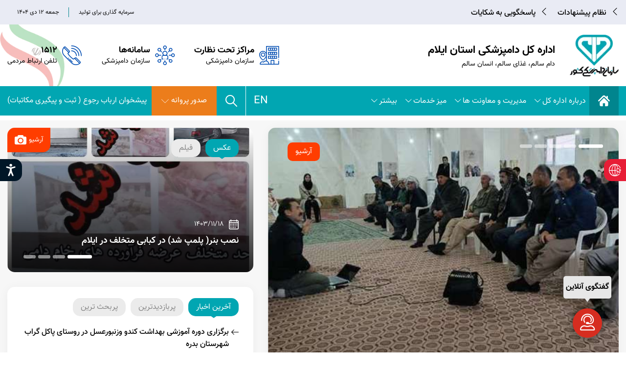

--- FILE ---
content_type: text/html; charset=utf-8
request_url: https://ilam.ivo.ir/
body_size: 49525
content:
<!DOCTYPE html>
<html lang="fa"  dir="rtl" style="--themeFont:Vazir;--pcolor:#000000;--scolor:#ffffff;">
  <head>
<script src="/assets/js/jquery.js"></script>
    <title>صفحه اصلی | اداره کل دامپزشکی استان ایلام</title>
<meta name="generator" content="Esprit Portal 2">
<meta name="publisher" content="niafam corp.">
<meta name="author" content="niafam.com"><meta name="version" content="1.0.288">
<link rel="canonical" href="https://ilam.ivo.ir">
<meta name="sub-directory" content="">
<meta name="page-generation-time(.ms)" content="1964.7416-cached contents:0">
<meta name="page-id" content="916">
<meta name="site-id" content="17">
<meta name="content-id" content="0">

<meta name="viewport" content="width=device-width, initial-scale=1" />
<meta http-equiv="content-type" content="text/html; charset=utf-8" />

<link rel="shortcut icon" href="/uploads/new/assets/images/fav.webp" type="image/x-icon">
<link rel="icon" href="/uploads/new/assets/images/fav.webp" type="image/x-icon">
<meta name="title" content="صفحه اصلی" />
<meta name="description" content="" />
<meta name="keywords" content="" />
<meta property="og:type" content="website" />
<meta property="og:url" content="/صفحه اصلی" />
<meta property="og:title" content="صفحه اصلی" />
<meta property="og:description" content="" />
<meta property="og:image" content="" />
<meta property="twitter:card" content="summary_large_image" />
<meta property="twitter:url" content="/صفحه اصلی" />
<meta property="twitter:title" content="صفحه اصلی" />
<meta property="twitter:description" content="" />
<meta property="twitter:image" content="" />


<link rel="preload" href="/uploads/new/assets/fonts/Vazir-FD.woff" as="font" type="font/woff" crossorigin />
<link rel="preload" href="/uploads/new/assets/fonts/Vazir-Bold-FD.woff" as="font" type="font/woff" crossorigin />
<link rel="preload" href="/uploads/new/assets/fonts/Vazir-Medium-FD.woff" as="font" type="font/woff" crossorigin />
<link rel="preload" href="/uploads/new/assets/fonts/niafam-icons.woff" as="font" type="font/woff" crossorigin />
<link rel="preload" href="/assets/fonts/esfonticon.woff" as="font" type="font/woff" crossorigin />
<style>
  @font-face {
    font-family: Vazir;
    src: url(/uploads/new/assets/fonts/Vazir-FD.woff) format('woff');
    font-weight: normal;
    font-style: normal;
    font-display: swap;
  }

  @font-face {
    font-family: Vazir;
    src: url(/uploads/new/assets/fonts/Vazir-Bold-FD.woff) format('woff');
    font-weight: bold;
    font-style: normal;
    font-display: swap;
  }

  @font-face {
    font-family: Vazir;
    src: url(/uploads/new/assets/fonts/Vazir-Medium-FD.woff) format('woff');
    font-weight: 500;
    font-style: normal;
    font-display: swap;
  }

  @font-face {
    font-family: niafam-icons;
    src: url(/uploads/new/assets/fonts/niafam-icons.woff) format("woff");
    font-weight: 400;
    font-style: normal;
    font-display: swap;
  }
  @font-face {
    font-family: 'esfonticon';
    src: url(/assets/fonts/esfonticon.woff) format("woff");
    font-weight: 400;
    font-style: normal;
    font-display: swap;
  }
  /* en font */
   @font-face {
    font-family: Vazir EN;
    src: url(/uploads/new/assets/fonts/Vazirmatn-Regular.woff2) format('woff');
    font-weight: normal;
    font-style: normal;
    font-display: swap;
  }

  @font-face {
    font-family: Vazir EN;;
    src: url(/uploads/new/assets/fonts/Vazirmatn-Bold.woff2) format('woff');
    font-weight: bold;
    font-style: normal;
    font-display: swap;
  }

  @font-face {
    font-family: Vazir EN;;
    src: url(/uploads/new/assets/fonts/Vazirmatn-Medium.woff2) format('woff');
    font-weight: 500;
    font-style: normal;
    font-display: swap;
  }
 
  @charset "UTF-8";i.es{font-family:'esfonticon'!important;speak:none;font-style:normal;font-weight:400;font-variant:normal;text-transform:none;line-height:1;-webkit-font-smoothing:antialiased;-moz-osx-font-smoothing:grayscale}.esprit-user-headset:before{content:"\e968"}.esprit-close:before{content:"\e997"}html{box-sizing:border-box;-ms-overflow-style:scrollbar}*,::before,::after{box-sizing:inherit}button{border-radius:0}input,button,select{line-height:inherit}button,select{text-transform:none!important}select{padding:0.5rem 1rem!important;border:1px solid #e3e3e3!important;border-radius:0px!important;-webkit-border-radius:0px!important;-moz-border-radius:0px!important;-ms-border-radius:0px!important;-o-border-radius:0px!important}button,html [type="button"]{-webkit-appearance:button}button::-moz-focus-inner,[type="button"]::-moz-focus-inner{padding:0;border-style:none}[type="search"]{outline-offset:-2px;-webkit-appearance:none}[type="search"]::-webkit-search-cancel-button,[type="search"]::-webkit-search-decoration{-webkit-appearance:none}::-webkit-file-upload-button{font:inherit;-webkit-appearance:button}input[type='color']{height:-webkit-calc(2rem + 2px);height:-moz-calc(2rem + 2px);height:calc(2rem + 2px)}input[type="text"]{padding:7px 15px;margin:0 0 0}@media all and (-ms-high-contrast:none){::-ms-backdrop{margin-top:-24px;background-color:rgba(255,255,255,0)!important}}header,nav,section{display:block}a{margin:0;padding:0;border:0;font:inherit;outline:0;font-size:100%;vertical-align:baseline;background:0 0}body,html{margin:0;padding:0;border:0;height:100%}body{line-height:1}a{color:#007bff;text-decoration:none;background-color:transparent}:focus{outline:0}button,input,select{margin:0;font-family:inherit;font-size:inherit;line-height:inherit}button,input{overflow:visible}button,select{text-transform:none}select{word-wrap:normal}html{box-sizing:border-box;-ms-overflow-style:scrollbar}*,::after,::before{box-sizing:inherit}.container{width:100%;padding-right:15px;padding-left:15px;margin-right:auto;margin-left:auto}@media (min-width:576px){.container{max-width:540px}}@media (min-width:768px){.container{max-width:720px}}@media (min-width:992px){.container{max-width:960px}}@media (min-width:1200px){.container{max-width:1140px}}@media (min-width:576px){.container{max-width:540px}}@media (min-width:768px){.container{max-width:720px}}@media (min-width:992px){.container{max-width:960px}}@media (min-width:1200px){.container{max-width:1320px;z-index:20;position:relative}}.row{display:-ms-flexbox;display:flex;-ms-flex-wrap:wrap;flex-wrap:wrap;margin-right:-15px;margin-left:-15px}.col-4,.col-8,.col-lg-12,.col-lg-3,.col-lg-4,.col-lg-5,.col-lg-7,.col-lg-9,.col-md-6,.col-sm-6{position:relative;width:100%;padding-right:15px;padding-left:15px}.col-4{-ms-flex:0 0 33.333333%;flex:0 0 33.333333%;max-width:33.333333%}.col-8{-ms-flex:0 0 66.666667%;flex:0 0 66.666667%;max-width:66.666667%}@media (min-width:576px){.col-sm-6{-ms-flex:0 0 50%;flex:0 0 50%;max-width:50%}}@media (min-width:768px){.col-md-6{-ms-flex:0 0 50%;flex:0 0 50%;max-width:50%}}@media (min-width:992px){.col-lg-3{-ms-flex:0 0 25%;flex:0 0 25%;max-width:25%}.col-lg-4{-ms-flex:0 0 33.333333%;flex:0 0 33.333333%;max-width:33.333333%}.col-lg-5{-ms-flex:0 0 41.666667%;flex:0 0 41.666667%;max-width:41.666667%}.col-lg-7{-ms-flex:0 0 58.333333%;flex:0 0 58.333333%;max-width:58.333333%}.col-lg-9{-ms-flex:0 0 75%;flex:0 0 75%;max-width:75%}.col-lg-12{-ms-flex:0 0 100%;flex:0 0 100%;max-width:100%}}.d-flex{display:-ms-flexbox!important;display:flex!important}.justify-content-between{-ms-flex-pack:justify!important;justify-content:space-between!important}.align-items-center{-ms-flex-align:center!important;align-items:center!important}:root{--mm-line-height:20px;--mm-listitem-size:44px;--mm-navbar-size:44px;--mm-offset-top:0;--mm-offset-right:0;--mm-offset-bottom:0;--mm-offset-left:0;--mm-color-border:rgba(0, 0, 0, 0.1);--mm-color-button:rgba(0, 0, 0, 0.3);--mm-color-text:rgba(0, 0, 0, 0.75);--mm-color-text-dimmed:rgba(0, 0, 0, 0.3);--mm-color-background:#f3f3f3;--mm-color-background-highlight:rgba(0, 0, 0, 0.05);--mm-color-background-emphasis:rgba(255, 255, 255, 0.4);--mm-shadow:0 0 10px rgba(0, 0, 0, 0.3)}:root{--mm-iconbar-size:44px}:root{--mm-iconpanel-size:44px}:root{--mm-sidebar-collapsed-size:44px;--mm-sidebar-expanded-size:440px}:root{--mb-button-size:60px;--mb-bar-width:0.6;--mb-bar-height:4px;--mb-bar-spacing:10px;--mb-animate-timeout:0.4s}.mburger{top:0;color:#043a7a!important;right:0;background:0 0;border:none;border-radius:0;color:inherit;display:inline-block;position:relative;box-sizing:border-box;height:var(--mb-button-size);padding:0 0 0 var(--mb-button-size);margin:0;line-height:var(--mb-button-size);vertical-align:middle;-webkit-appearance:none;-moz-appearance:none;appearance:none;outline:0;width:60px;height:40px;--mb-bar-height:2px}.mburger b{display:block;position:absolute;left:calc(var(--mb-button-size) * ((1 - var(--mb-bar-width))/ 2));width:calc(var(--mb-button-size) * var(--mb-bar-width));height:var(--mb-bar-height);border-radius:calc(var(--mb-bar-height)/ 2);background:currentColor;color:inherit;opacity:1}.mburger b:nth-of-type(1){bottom:calc(50% + var(--mb-bar-spacing))}.mburger b:nth-of-type(2){top:calc(50% - (var(--mb-bar-height)/ 2))}.mburger b:nth-of-type(3){top:calc(50% + var(--mb-bar-spacing))}.sm{box-sizing:border-box;position:relative;z-index:9999}.sm,.sm li,.sm ul{display:block;list-style:none;margin:0;padding:0;line-height:normal;direction:ltr;text-align:left}.sm ul{display:none}.sm a,.sm li{position:relative}.sm a{display:block}.sm::after{content:"";display:block;height:0;font:0/0 serif;clear:both;overflow:hidden}.sm *,.sm ::after,.sm ::before{box-sizing:inherit}@media (min-width:991.98px){.sm-simple{border:1px solid #bbb;background:#fff;box-shadow:0 1px 1px rgba(0,0,0,.2)}.sm-simple a{padding:13px 20px;padding-right:58px;color:#555;font-size:16px;font-weight:400;line-height:17px;text-decoration:none}.sm-simple li{border-top:1px solid rgba(0,0,0,.05)}.sm-simple>li:first-child{border-top:0}.sm-simple ul{background:rgba(179,179,179,.1)}.sm-simple ul a{font-size:14px;border-left:8px solid transparent}.sm-simple ul ul a{border-left:16px solid transparent}.sm-simple ul ul ul a{border-left:24px solid transparent}.sm-simple ul ul ul ul a{border-left:32px solid transparent}.sm-simple ul{position:absolute;width:12em}.sm-simple li{float:inline-end}.sm-simple ul li{float:none}.sm-simple a{white-space:nowrap}.sm-simple ul a{white-space:normal}.sm-simple{background:#fff}.sm-simple a{padding:11px 20px;color:#555}.sm-simple>li{border-top:0;border-left:1px solid #eee}.sm-simple>li:first-child{border-left:0}.sm-simple ul{border:1px solid #bbb;background:#fff;box-shadow:0 1px 1px rgba(0,0,0,.2)}.sm-simple ul a{border:0!important}.sm-simple ul>li{border-left:0;border-top:1px solid #eee}.sm-simple ul>li:first-child{border-top:0}}@keyframes fade{0%{opacity:0}100%{opacity:1}}.fade{animation:fade .7s}i.niafam{font-family:niafam-icons!important;speak:none;font-style:normal;font-weight:400;font-variant:normal;text-transform:none;line-height:1;-webkit-font-smoothing:antialiased;-moz-osx-font-smoothing:grayscale}.niafam-search2:before{content:"\e954"}.niafam-systems:before{content:"\e955"}.niafam-telephone:before{content:"\e956"}.niafam-web:before{content:"\e957"}.niafam-building:before{content:"\e958"}.niafam-home1:before{content:"\e959"}.niafam-sitemap-2:before{content:"\e949"}.niafam-email:before{content:"\e904"}.niafam-calendar:before{content:"\e916"}.niafam-accessibility:before{content:"\e91b"}.niafam-play-button:before{content:"\e923"}.niafam-photo-camera:before{content:"\e91c"}.niafam-aparat:before{content:"\e939"}.niafam-soroush:before{content:"\e93a"}.niafam-up-arrow:before{content:"\e945"}.niafam-close:before{content:"\e915"}.niafam-rss:before{content:"\e900"}body{font-family:var(--themeFont)}.search-area{display:flex;width:100%;height:100vh;position:fixed;top:0;right:0;align-items:center;justify-content:center;z-index:10000;background-color:#335c7be6;visibility:hidden;opacity:0}.search-area__close-btn{font-size:1em;position:absolute;top:20px;right:30px;display:flex;padding:12px;line-height:12px;background-color:#ef233c;border:0;border-radius:5px;color:#fff;opacity:1}.search-area__close-btn i{color:#fff}.search-area__form{display:flex;flex-direction:column;margin:80px 0}.search-area__input{border-width:0 0 2px 0;border-radius:0;font-size:28px;padding:10px 0;border-color:#fff;font-weight:700;margin-bottom:20px;background-color:transparent;opacity:1;color:#fff;margin-bottom:20px}.search-area__text{color:#fff}#mainMenu-trigger{display:none}.mburger{color:#fff!important}.header{height:236px}.ivo-menu{height:126px}.menu-height{position:relative;background-color:#01a6b2;z-index:100;width:100%;height:60px}@media (min-width:991.98px){.sm-simple{border:0;box-shadow:none;background-color:transparent}#espritmenu{height:100%}#espritmenu>ul{height:100%}#espritmenu>ul>li>a::after{content:"\e92f";font-size:12px;position:absolute;left:10px;top:50%;font-weight:600;-webkit-transform:translateY(-50%);transform:translateY(-50%);font-family:niafam-icons;color:#fff}#espritmenu>ul>li>a:only-child::after{content:none}#espritmenu>ul>li>a:not(:only-child){padding-left:26px!important}#espritmenu>ul>li>ul{transform:translateY(5px)}#espritmenu>ul>li{height:100%;border:0}#espritmenu>ul>li>a{height:100%;display:flex;align-items:center;font-size:16px;font-weight:400;color:#fff;position:relative}.sm-simple ul{border:0;box-shadow:0;max-width:initial!important;transform:none;box-shadow:0 0 6px 0 rgba(0,0,0,.1);border-radius:10px}.sm-simple ul ul{transform:translateX(-5px)}.sm-simple ul a{font-size:16px;padding:13px 15px}.sm-simple a{padding:21.5px 7px;color:var(--pcolor)}}@media (max-width:991.98px){#mainMenu-trigger{display:flex;align-items:center}#espritmenu{display:none}}ul{margin:0;padding:0}.h-100{height:100%!important}.cover-link{position:absolute;top:0;right:0;width:100%;height:100%;z-index:50}.header__wrapper{position:relative}.topbar{background-color:#e9ebf4;position:relative;z-index:5}.topbar__wrapper{position:relative;height:50px;display:flex;flex-wrap:wrap;justify-content:space-between}.topbar__links{display:flex;flex-wrap:wrap;height:100%;align-items:center;list-style-type:none}.topbar__link__item{display:inline-flex}.topbar__link__item:not(:last-child){margin:0 0 0 20px}.topbar__link{display:inline-flex;align-items:center;color:var(--pcolor);font-size:16px;font-weight:500;display:-webkit-box;-webkit-line-clamp:3;-webkit-box-orient:vertical;overflow:hidden}.topbar__link::before{content:"\e931";font-family:niafam-icons;font-size:15px;margin:0 0 0 10px}.topbar__left{display:flex;align-items:center;flex-direction:row-reverse}.social{display:flex;flex-direction:row-reverse;align-items:center;padding:0 10px 0 0;height:50px;position:relative;list-style:none}.social::before{content:"";position:absolute;right:0;height:20px;width:1px;background-color:#01858e;top:50%;transform:translateY(-50%)}.social__item{margin:0 10px 0 0}.social__link{font-size:15px;color:#707070}.topbar__date{font-size:12px;color:var(--pcolor);padding:0 20px;position:relative}.topbar__date::before{content:"";position:absolute;right:0;height:20px;width:1px;background-color:#01858e;top:50%;transform:translateY(-50%)}.yearname{font-size:12px;color:var(--pcolor);padding:0 20px;position:relative}.logo-box{display:flex;align-items:center;position:relative}.logotext{color:#000;padding:0 30px 0 0}.logotext h1{font-size:22px;font-weight:700;line-height:35px;margin:0}.logotext p{line-height:22px;font-size:14px;margin:0}.headerlinks{display:flex;align-items:center}.headerlinks__item{display:flex;align-items:center;position:relative}.headerlinks__item:not(:last-child){margin:0 0 0 40px}.headerlink__icon{font-size:40px;color:#014db2}.headerlink__info{color:var(--pcolor);padding:0 10px 0 0}.headerlink__title{display:block;font-size:18px;font-weight:700;margin-bottom:6px}.headerlink__more{display:block;font-size:14px}.flag{position:absolute;left:0;top:-23px}.menu-box{display:flex}.home__link{background-color:#01858e;min-width:60px;width:60px;height:60px;display:flex;align-items:center;justify-content:center;font-size:24px;color:#fff}.header-extras{display:flex;align-items:center;flex-direction:row-reverse}.service__link{font-size:16px;color:#fff;height:60px;display:flex;align-items:center;justify-content:center;background-color:#ec7d1b;padding:0 20px}#btn-search{width:60px;height:60px;display:flex;align-items:center;justify-content:center;font-size:24px;color:#fff;border-right:1px solid #fff}.lang{width:60px;height:60px;display:flex;align-items:center;justify-content:center;font-size:22px;color:#fff}.ivo__img{position:absolute;max-width:100%;min-width:100%;min-height:100%;max-height:100%;top:50%;left:50%;transform:translate(-50%,-50%);object-fit:cover}.full-slider{padding-top:10px;background-color:#fff}.main-slider{overflow:hidden}.news{padding:15px 0;overflow:hidden;background-color:#f7f7f7}.news__arch{font-size:16px;line-height:28px;color:#fff;padding:5px 16px;background-color:#ff3d00;border-radius:10px;position:absolute;left:55px;top:30px;z-index:10;display:inline-flex}.news__slider{position:relative;border-radius:15px;overflow:hidden;background-color:#fff;box-shadow:0 3px 20px 0 rgba(0,0,0,0.05)}.news__cell{width:100%}.news__item{padding-bottom:84.6846846%;height:0;overflow:hidden;position:relative}.news__img-div{width:100%;height:0;padding-bottom:66.666666%;position:relative;overflow:hidden;border-radius:0 0 15px 15px}.news__item::before{content:"";position:absolute;right:0;bottom:0;width:100%;height:170px;z-index:10;background-image:linear-gradient(to top,#000,transparent);opacity:0}.news__img{z-index:5}.news__content{position:absolute;width:100%;bottom:0;right:0;z-index:15;padding:30px}.news__date{font-size:14px;color:var(--pcolor);display:inline-flex;align-items:center;margin:0 0 6px 0}.news__date i{font-size:20px;margin:0 0 0 10px}.news__info{padding:0 15px 0 0;position:relative}.news__info::before{content:"";position:absolute;right:0;width:5px;height:100%;background-color:#ff3d00;border-radius:5px}.news__kicker{font-size:14px;line-height:22px;color:var(--pcolor);display:-webkit-box;-webkit-line-clamp:1;-webkit-box-orient:vertical;overflow:hidden;margin:0 0 5px 0}.news__title{font-size:18px;font-weight:700;line-height:28px;margin:0}.news__title a{display:-webkit-box;-webkit-line-clamp:2;-webkit-box-orient:vertical;overflow:hidden;color:var(--pcolor)}.multimedia{position:relative}.ivo-tabs{display:flex;list-style-type:none}.ivo-tabs--abs{position:absolute;z-index:50;top:23px;right:30px}.ivo-tabs__item{display:inline-flex;position:relative}.ivo-tabs__item:not(:last-child){margin:0 0 0 10px}.ivo-tabs__link{font-size:16px;color:#888;line-height:25px;padding:6px 16px;background-color:#ebebeb;border-radius:15px;position:relative}.ivo-tabs__link::before{content:"";position:absolute;top:100%;right:50%;transform:translateX(50%);width:0;height:0;border-style:solid;border-width:4px 5.5px 0 5.5px;border-color:#01a6b2 transparent transparent transparent;opacity:0}.ivo-tabs__link.active{color:#fff;background-color:#01a6b2}.ivo-tabs__link.active::before{opacity:1}.ivo-tabs__pane{position:relative;display:none}.ivo-tabs__pane.show{display:block}.multi__icon{height:50px;display:flex;align-items:center;justify-content:center;font-size:24px;margin:0 5px 0 0}.multi__icon.niafam-photo-camera{background-color:#ff3d00}.multi__slider{border-radius:15px;overflow:hidden;position:relative}.multi__cell{width:100%}.multi__item{position:relative;height:0;padding-bottom:58.653846%;overflow:hidden}.multi__item::before{content:"";position:absolute;right:0;bottom:0;width:100%;height:100%;z-index:10;background-image:linear-gradient(to top,#000,transparent);opacity:.85}.multi__img{z-index:5}.multi__content{z-index:15;position:absolute;width:100%;bottom:0;right:0;padding:0 30px 50px}.multi__date{font-size:14px;color:var(--scolor);display:inline-flex;align-items:center;margin:0 0 10px 0}.multi__date i{font-size:20px;margin:0 0 0 10px}.multi__title{display:-webkit-box;-webkit-line-clamp:1;-webkit-box-orient:vertical;overflow:hidden;font-size:18px;font-weight:700;color:var(--scolor);line-height:28px;text-shadow:0 3px rgba(0,0,0,.3);margin:0}.more__news__wrapper{margin:20px -20px 0 -20px;padding:0 20px;height:212px}.more__news__item{margin:0 0 10px 0}.more__news__link{font-size:16px;font-weight:500;line-height:25px;color:var(--pcolor);display:inline-flex}.more__news__link::before{font-family:niafam-icons;content:"\e92b";font-size:15px;margin:0 0 0 5px}.rules{padding:40px 30px 30px;background-color:#fff;box-shadow:0 3px 20px 0 rgba(0,0,0,.05);border-radius:15px}.ruleselect-boxes{margin-bottom:13px}.rule__input{height:50px;border:1px solid #b8b8b8;border-radius:15px;line-height:50px!important;padding-right:15px!important;padding-left:30px!important;min-width:275px;font-size:16px;font-weight:500}.rule__items{height:218px;margin:0 -20px;padding:0 20px}.rule__item{display:flex;justify-content:space-between;align-items:center;font-size:14px;color:#000;padding:12px 0;line-height:20px}.rule__item:not(:last-child){border-bottom:1px solid #ebebeb}.rule__title{flex:0 0 53%}.rule__group{flex:0 0 29%}.rule__year{flex:0 0 4.1%}.rule__link{flex:0 0 90px}.rule__href{font-size:12px;color:#fff;line-height:18px;border-radius:15px;background-color:#ff3d00;padding:3px 12px}.inews__item{position:relative;margin-top:30px}.inews__img-div{position:relative;height:0;overflow:hidden;padding-bottom:66.7605%;box-shadow:0 3px 20px 0 rgba(0,0,0,.05);border-radius:15px}.inews__title{margin:15px 0 11px;font-size:16px;font-weight:400;line-height:26px}.inews__link{color:var(--pcolor);display:-webkit-box;-webkit-line-clamp:2;-webkit-box-orient:vertical;overflow:hidden}.inews__date{font-size:14px;color:var(--pcolor);display:inline-flex;align-items:center;margin:0 0}.inews__date i{font-size:20px;margin:0 0 0 10px;position:relative;top:-3px}.marakez-sec .ivo-tabs__pane{height:100%}.marakez__box{padding:40px 40px 25px;position:relative;background-color:#fff;box-shadow:0 3px 20px 0 rgba(0,0,0,.05);border-radius:15px;height:100%}.marakez__box .col-md-6{padding:0}.marakez__items{height:418px;margin:0 -20px;padding:0 20px}.marakez__wrapper{display:flex;flex-wrap:wrap}.marakez__item{margin:0 0 20px 0;display:inline-flex;align-items:center;color:#000}.marakez__item::before{font-family:niafam-icons;content:"\e931";font-size:13px;margin:0 0 0 10px}.marakez__title{font-size:16px;font-weight:500;line-height:22px;color:var(--pcolor)}.subscribe-form input{width:100%;border-radius:15px!important;border:1px solid var(--scolor);height:50px;line-height:50px;color:var(--scolor);font-size:16px;background-color:transparent;margin:0 0 10px 0;padding:0 15px}.right_sticky__link{width:45px;height:45px;display:flex;align-items:center;justify-content:center;border-radius:15px 0 0 15px;position:fixed;right:0;top:calc(50% - 35px);background-color:#e71d36;border:0;z-index:1000}.right_sticky__link i{color:#fff;font-size:25px}.right_sticky__link span{position:absolute;border-radius:10px;right:120%;top:5px;font-size:14px;padding:9.5px 5px;color:#fff;background-color:#01a6b2;white-space:nowrap;display:flex;visibility:hidden;opacity:0}.right_sticky__link span::before{position:absolute;content:"";display:inline-block;width:0;top:50%;left:100%;height:0;border-style:solid;border-width:3.5px 0 3.5px 5px;border-color:transparent transparent transparent #01a6b2;transform:translateY(-50%)}.scrolltop{left:30px;opacity:0;position:fixed;text-align:center;line-height:12px;bottom:0;color:#fff;border-radius:50%;height:40px;width:40px;background-color:rgba(0,0,0,.25);background-repeat:no-repeat;background-position:center;overflow:hidden;visibility:hidden;z-index:100}.scrolltop::before{position:absolute;content:"";width:0%;height:0%;background:#335c7b;right:50%;top:50%;border-radius:50%}.scrolltop i{display:block;line-height:39px;width:39px;height:39px;font-size:16px;top:0!important;left:0!important;text-align:center;position:relative;color:#fff;z-index:10;transform:translate(0,0)}.blind-area{width:280px;position:fixed;left:0;top:0;height:100%;background-color:#000;padding:30px 15px;z-index:1000;transform:scale(.8);visibility:hidden;opacity:0;overflow-y:scroll}.blind{margin-bottom:30px}.blind__title{color:#fff;font-size:16px;font-weight:500;border-bottom:1px solid #434343;display:block;padding-bottom:10px;margin-bottom:20px}.blind__link{display:block;padding:.6em;margin:0 0 15px;border-radius:5px;color:#fff;text-decoration:none;background:0 0;border:1px solid #fff;font-size:16px;width:100%}.custom{display:flex;align-items:center;justify-content:space-between;border-radius:5px;overflow:hidden;margin-bottom:15px}.custom__info{font-size:15px;color:#fff;margin-bottom:10px}.custom__info2{font-size:15px;color:#fff;margin-bottom:10px}.bgcolorbtns{display:flex;margin:10px 0 0 0;overflow:hidden;border-radius:5px;margin-bottom:20px}.bgcolorbtn,.bgcolorbtndef{flex:0 0 25%;border:0;height:35px}.font__color{width:100%;border:0;appearance:auto;border-radius:5px;height:35px!important;min-height:30px!important;margin-bottom:10px;box-sizing:border-box;padding:3px 5px!important}.custom__btn{flex-grow:1;border:0;padding:12px 0;background-color:#2250fc;color:#fff;font-size:14pxem}.custom__btn:not(:last-child){border-left:.5px solid #2220fc}.blind__button{width:45px;height:45px;display:flex;align-items:center;justify-content:center;border-top-right-radius:15px;border-bottom-right-radius:15px;position:fixed;left:0;top:calc(50% - 35px);background-color:#011627;border:0;z-index:1000}.blind__button__icon{color:#fff;font-size:25px}.blind__button__text{position:absolute;border-radius:10px;left:120%;top:5px;font-size:14px;padding:9.5px 5px;color:#fff;background-color:#011627;white-space:nowrap;display:flex;visibility:hidden;opacity:0}.blind__button__text::before{position:absolute;content:"";display:inline-block;width:0;top:50%;right:100%;height:0;border-style:solid;border-width:3.5px 5px 3.5px;border-color:transparent #011627 transparent transparent;transform:translateY(-50%)}.blind__overlay{position:fixed;width:100%;height:100%;top:0;right:0;background-color:#000;z-index:500;visibility:hidden;opacity:0}@media (max-width:1399.98px){.flag{opacity:.3}}@media (max-width:1329.98px){.more__news__wrapper{height:15.5vw}}@media (max-width:1199.98px){.news__kicker{line-height:18px;margin:0 0 5px 0}.news__title{line-height:20px}.news__title a{-webkit-line-clamp:1}.topbar__link{font-size:14px}.topbar__link__item:not(:last-child){margin:0 0 0 10px}.topbar__link::before{font-size:13px;margin:0 0 0 5px}.social{padding:0}.topbar__date{padding:0 10px}.yearname{padding:0 10px}.headerlinks__item:not(:last-child){margin:0 0 0 20px}.logotext{padding:0 15px 0 0}.ivo-tabs__link{font-size:14px;line-height:22px;padding:4px 8px;border-radius:10px}.news__title{font-size:16px}.multi__title{font-size:14px;line-height:20px}.multi__content{padding:0 30px 30px}.multi__icon{width:50px;height:40px;font-size:20px}.multi__date{margin:0 0 5px 0}.more__news__link{font-size:14px;line-height:20px}.news__item{padding-bottom:89%}.more__news__wrapper{height:152px}.marakez__title{font-size:14px}}@media (max-width:991.98px){.topbar__wrapper{height:80px}.topbar__left{flex-grow:1}.logotext h1{font-size:18px;line-height:32px}.logotext p{font-size:13px}.headerlink__icon{font-size:30px}.headerlink__info{padding:0 7px 0 0}.headerlink__title{font-size:16px}.headerlink__more{font-size:13px}.headerlinks{justify-content:center;flex-wrap:wrap}.headerlinks__item:not(:last-child){margin:0 0 10px 20px}.logo-box{flex:0 0 300px}.header{height:266px}.news__item{padding-bottom:84.6846846%}.news__slider{margin-bottom:30px}.multi__slider{margin-bottom:30px}.news{padding:50px 0 30px}.multi__item{padding-bottom:70.653846%}.more__news__wrapper{height:160px}.rule__input{margin-top:10px}.rule__title{flex:0 0 45%}}@media (max-width:767.98px){.news__item{padding-bottom:89.684685%}.ivo-menu{height:166px;flex-wrap:wrap}.header{height:306px}.service__link{font-size:16px;padding:0 10px}.more__news__wrapper{height:250px}.rules{padding:40px 20px 20px}.rule__title{flex:0 0 40%}.marakez__box{padding:40px 20px 25px}}@media (max-width:575.98px){.news__item{padding-bottom:97.684685%}.topbar__link{font-size:10px}.yearname{font-size:10px}.topbar__date{font-size:10px}.social__link{font-size:12px}.logo-box .logo{width:80px;height:initial}.logotext{padding:0 8px 0 0}.logotext h1{font-size:16px}.logotext p{font-size:12px}.service__link{padding:0 5px;font-size:12px}.topbar__link::before{font-size:10px;margin:0 0 0 2px}.flag{opacity:1;top:-10px;width:50px;height:initial}#btn-search{width:50px}.lang{width:50px}.social__item{margin:0 5px 0 0}.topbar__date{padding:0 5px;text-align:center;line-height:18px}.yearname{padding:0 5px;text-align:center;line-height:18px}.headerlink__icon{font-size:25px}.headerlink__info{padding:0 5px 0 0}.headerlink__title{font-size:13px;letter-spacing:-1px}.headerlink__more{font-size:13px;letter-spacing:-1px}.headerlinks__item:not(:last-child){margin:0 0 0 10px}.headerlinks{flex-wrap:nowrap;display:none}.ivo-menu{height:126px}.header{height:266px}.news__arch{font-size:14px;line-height:24px;padding:5px 12px;left:35px;top:20px}.news__content{padding:20px}.news__date{font-size:12px;margin:0 0 8px 0}.news__kicker{font-size:12px;margin:0 0 5px 0}.news__title{font-size:14px;line-height:22px}.ivo-tabs--abs{top:20px;right:20px}.multi__content{padding:0 20px 30px}.rule__input{min-width:250px;margin-top:0}.rule__href{padding:3px 4px}.rule__link{flex:0 0 74px}.rule__title{flex:0 0 28%}}#marakez2 .marakez__items{height:100%!important}.ostan-sticky{width:280px;position:fixed;right:-280px;top:0;height:100%;background-color:#fff;padding:30px 20px;z-index:999999999;visibility:hidden;opacity:0;overflow-y:scroll}.ostan-sticky__links{margin:0;padding:0;list-style:none}.ostan-sticky___item{margin:0 0 15px 0}.ostan-sticky__link{display:inline-flex;align-items:flex-start;color:#000;font-size:14px;line-height:21px}.ostan-sticky__link::before{font-family:niafam-icons;content:"\e931";font-size:13px;margin:0 0 0 10px;color:#ff3d00}.blind__overlay2{position:fixed;width:100%;height:100%;top:0;right:0;background-color:#000;z-index:500;visibility:hidden;opacity:0}@media (max-width:991.98px){#marakez2 .marakez__items{height:418px!important}.full-slider{padding-top:0px}}
  .media_new_archive    {position: absolute;top: 0;left: 0;z-index: 5;display: flex;flex-direction: row-reverse;font-size: 14px;color: #fff;border-radius: 15px 0 15px 0;background-color: #ffa100;align-items: center;padding: 0 15px;}
.headerlinks__item {min-width: 150px;}
.service_box {min-width: 175px;max-width: 175px;}
</style>
<style class="newstyle">html {scroll-behavior: smooth;}
  [dir="ltr"] body{font-family: 'Vazir EN';} .ac-has-icon.open::after{display: none;} [dir="ltr"] .tabs__arch{right:0;left:auto;} [dir="ltr"] .sp-head::before{left: 0;right:auto;}[dir="ltr"] .sp-head{padding: 0 0 0 19px;}[lang="en"] .headerlinks{display:none;}[lang="en"] .service_box{display:none;}
  [dir="ltr"] .multi__icon{margin: 0 0 0 5px;}[dir="ltr"] .ivo-tabs__item:not(:last-child) { margin: 0 10px 0 0;}[dir="ltr"] .more__news__link::before{transform: rotateY(180deg);margin: 0 5px 0 0;}[dir="ltr"] .news__date i{margin: 0 10px 0 0;}
  [dir="ltr"] .news__info::before{left: 0;}[dir="ltr"] .news__info{padding: 0 0 0 15px;}[dir="ltr"]  .inner__news .ivo-tabs::before{left: 0;right:auto;}[dir="ltr"]  .inner__news .ivo-tabs__item{margin: 0 0 0 10px;}[dir="ltr"] .inews__date i{margin: 0 10px 0 0;}[dir="ltr"] .lnews__date i{margin: 0 10px 0 0;}
 [dir="ltr"] .lnews__info{padding: 0 0 0 15px;}[dir="ltr"] .contact__info {padding: 0 0 0 30px}[dir="ltr"] .footer__link::before{margin: 0 10px 0 0;transform: rotateY(180deg);}[dir="ltr"] .footer__head::after{margin: 0 0 0 10px;}
  [dir="ltr"] .logotext{padding: 0 0 0 30px;}[dir="ltr"] .flag{right: 0;left: auto;}[dir="ltr"] .topbar__date::before{left: 0;right:auto;}[dir="ltr"] .multi__date i{margin: 0 10px 0 0;}[dir="ltr"] .last__link__item:not(:last-child){border-left:none;border-right: 1px solid #fff;}
  @media (min-width: 991.98px){[dir="ltr"] #espritmenu>ul>li>a::after {right: 10px; left: auto;}[dir="ltr"] #espritmenu>ul>li>a:not(:only-child){padding-left:unset;padding-right: 26px!important;}}.subscribe-form input::placeholder{text-align:start;}[dir="ltr"] .es-form-control-position{left:auto;right: 0;}[dir="ltr"] .es-form-simple .es-has-icon-right > input[type]{padding-right: 40px;padding-left:auto;}
.user-info ul {
    display: flex;
    justify-content: center;
    align-items: center;
    color: #fff;
    gap: 15px;
  }
  .user-info {
    margin: 15px auto 0;
}
  .user-info ul li {
    display: flex;
    align-items: center;
}
  .h-link{color: #fff;margin-inline-start:10px;display:block;}.h-link:hover{color:#ffd1a8;}
  .service_box {
    min-width: 65px;
}
  .email-wrapper {display: flex;gap: 5px;}.email-wrapper span{flex-shrink:0;}
</style>
  </head>
  <body>
    <div class="main-container">
      <div class="main-pusher">
        <header class="header">
                <div class="topbar">
                    <div class="container">
                        <div class="topbar__wrapper">
                            <div class="topbar__right">
                                <ul class="topbar__links">
    <li class="topbar__link__item"><a href="/نظام-پیشنهادات-استان-ایلام" target="_self" class="topbar__link">نظام پیشنهادات</a></li><li class="topbar__link__item"><a href="http://ivo.ir/سیستم-پاسخگویی-به-شکایات-و-ثبت-سوء-جریان" target="_self" class="topbar__link">پاسخگويي به شكايات</a></li>
</ul>
<!--<ul class="topbar__links">
                                    <li class="topbar__link__item"><a href="###" class="topbar__link">پاسخگویی به
                                            شکایات</a></li>
                                    <li class="topbar__link__item"><a href="###" class="topbar__link">پیشنهادات</a></li>
                                    <li class="topbar__link__item"><a href="###" class="topbar__link">نظرسنجی</a></li>
                                </ul>-->
                            </div>
                            <div class="topbar__left">
                                
<!--<ul class="social">
                                    <li class="social__item"><a href="###" class="social__link"><i
                                                class="niafam niafam-aparat social__icon"></i></a></li>
                                    <li class="social__item"><a href="###" class="social__link"><i
                                                class="niafam niafam-soroush social__icon"></i></a></li>
                                    <li class="social__item"><a href="###" class="social__link"><i
                                                class="niafam niafam-sitemap-2 social__icon"></i></a></li>
                                    <li class="social__item"><a href="###" class="social__link"><i
                                                class="niafam niafam-rss social__icon"></i></a></li>
                                    <li class="social__item"><a href="###" class="social__link"><i
                                                class="niafam niafam-envelope-2 social__icon"></i></a></li>
                                </ul>-->
                                <div class="topbar__date"><span>جمعه 12    دی 1404</span></div>
                                <div class="yearname"><span>سرمایه گذاری برای تولید</span></div>
                            </div>
                        </div>
                    </div>
                </div>
                <div class="header__wrapper">
                    <img src="/uploads/new/assets/images/flag.webp" width="132" height="209" alt="ivo" class="flag">
                    <div class="container">
                        <div class="ivo-menu d-flex justify-content-between align-items-center">
                            <div class="logo-box">
                                <a href="/" class="cover-link"></a>
                                <img data-src="/uploads/new/assets/images/logo.webp" width="100" height="85" alt="ivo"
                                    class="logo lazy">
                                <div class="logotext">
                                    <h1>اداره کل دامپزشکی استان ایلام</h1>
                                    <p>دام سالم، غذای سالم، انسان سالم</p>
                                </div>
                            </div>
                            <ul class="headerlinks">
                                <li class="headerlinks__item">
                                    <a href="#marakez-sec" class="cover-link"></a>
                                    <i class="niafam niafam-building headerlink__icon"></i>
                                    <div class="headerlink__info">
                                        <span class="headerlink__title">مراکز تحت نظارت</span>
                                        <span class="headerlink__more">سازمان دامپزشکی</span>
                                    </div>
                                </li>
                                <li class="headerlinks__item">
                                    <a href="#systems" class="cover-link"></a>
                                    <i class="niafam niafam-systems  headerlink__icon"></i>
                                    <div class="headerlink__info">
                                        <span class="headerlink__title">سامانه‌ها</span>
                                        <span class="headerlink__more">سازمان دامپزشکی</span>
                                    </div>
                                </li>
                                <li class="headerlinks__item">
                                    <a href="https://1512.ivo.ir/" class="cover-link"></a>
                                    <i class="niafam niafam-telephone headerlink__icon"></i>
                                    <div class="headerlink__info">
                                        <span class="headerlink__title">1512</span>
                                        <span class="headerlink__more">تلفن ارتباط مردمی </span>
                                    </div>
                                </li>
                            </ul>
                        </div>
                    </div>
                </div>

                <div class="menu-height">
                    <div class="container h-100">
                        <div class="row  h-100">
                            <div class="col-lg-6 col-4  h-100">

                                <div class="menu-box  h-100">
                                    <a href="/" class="home__link"><i class="niafam niafam-home1"></i></a>
                                    <div id="mainMenu-trigger">
                                        <div class="header-hamburger-btn hidden-lg-up">
                                            <a href="#espritmenu" class="mburger mburger--collapse"
                                                aria-label="menu-buttun">
                                                <b></b>
                                                <b></b>
                                                <b></b>
                                            </a>
                                        </div>
                                    </div>
									<nav class="es-navbar es-navbar-default" id="espritmenu">
        <ul class="sm sm-simple">
<li>
                <a href="#">درباره اداره کل</a>
                <ul><li>
                <a href="#">آشنایی با سازمان</a>
                <ul>    <li><a href="https://ilam.ivo.ir/تاریخچه-سازمان-دامپزشکی">تاریخچه سازمان دامپزشکی</a></li>
    <li><a href="https://ilam.ivo.ir/مدیران-سازمان-از-ابتدای-تاسیس">مدیران سازمان از ابتدای تاسیس</a></li>
    <li><a href="https://ilam.ivo.ir/-چهره-های-ماندگار-دامپزشکی"> چهره های ماندگار دامپزشکی</a></li>
<li>
                <a href="#">قوانین و دستورالعمل ها</a>
                <ul>    <li><a href="https://ilam.ivo.ir/قوانین-و-آیین-نامه-های-مصوب">قوانین و آیین نامه های مصوب</a></li>
    <li><a href="https://ilam.ivo.ir/تفاهم-نامه-ها">تفاهم نامه ها</a></li>
    <li><a href="https://ilam.ivo.ir/دستورالعمل-ها-و-بخشنامه-ها">دستورالعمل ها و بخشنامه ها</a></li>
            </ul>
        </li>            </ul>
        </li><li>
                <a href="#">آشنایی با اداره کل دامپزشکی</a>
                <ul>    <li><a href="https://ilam.ivo.ir/بیانیه-حریم-خصوصی">بیانیه حریم خصوصی</a></li>
    <li><a href="https://ilam.ivo.ir/دستورالعمل-بروز-رسانی">دستورالعمل بروز رسانی</a></li>
    <li><a href="https://ilam.ivo.ir/اهداف-و-وظایف">اهداف و وظایف</a></li>
    <li><a href="https://ilam.ivo.ir/بیانیه-ماموریت-">بیانیه ماموریت </a></li>
    <li><a href="https://ilam.ivo.ir/منشور-اخلاقی">منشور اخلاقی</a></li>
    <li><a href="https://ilam.ivo.ir/بیانیه-راهبرد-مشارکت-عمومی">بیانیه راهبرد مشارکت عمومی</a></li>
    <li><a href="https://ilam.ivo.ir/تالار-گفتگو">تالار گفتگو</a></li>
    <li><a href="https://ilam.ivo.ir/گزارشات-عملکرد-دامپزشکی-ایلام">گزارشات عملکرد دامپزشکی ایلام</a></li>
    <li><a href="https://ilam.ivo.ir/مدیران-اداره-کل-دامپزشکی-استان-">مدیران اداره کل دامپزشکی استان </a></li>
            </ul>
        </li>            </ul>
        </li><li>
                <a href="#">مدیریت و معاونت ها</a>
                <ul>    <li><a href="https://ilam.ivo.ir/چارت-سازمانی">چارت سازمانی</a></li>
<li>
                <a href="#">مدیریت</a>
                <ul>    <li><a href="https://ilam.ivo.ir/مدیرکل">مدیرکل</a></li>
<li>
                <a href="#">حوزه مدیرکل</a>
                <ul>    <li><a href="https://ilam.ivo.ir/دفتر-نمایندگی-ولی-فقیه">دفتر نمایندگی ولی فقیه</a></li>
    <li><a href="https://ilam.ivo.ir/حراست">حراست</a></li>
    <li><a href="https://ilam.ivo.ir/روابط-عمومی">روابط عمومی</a></li>
    <li><a href="https://ilam.ivo.ir/واحد-حقوقی-و-ارزیابی-عملکرد">واحد حقوقی و ارزیابی عملکرد</a></li>
            </ul>
        </li>            </ul>
        </li><li>
                <a href="#">معاونت ها</a>
                <ul><li>
                <a href="#">حوزه معاونت توسعه مدیریت ومنابع</a>
                <ul>    <li><a href="https://ilam.ivo.ir/معاون-توسعه">معاون توسعه</a></li>
    <li><a href="https://ilam.ivo.ir/اداره-فناوری-اطلاعات،ارتباطات-وتحول-اداری">اداره فناوری اطلاعات،ارتباطات وتحول اداری</a></li>
    <li><a href="https://ilam.ivo.ir/اداره-امور-اداری،رفاه-و-پشتیبانی">اداره امور اداری،رفاه و پشتیبانی</a></li>
    <li><a href="https://ilam.ivo.ir/اداره-امور-مالی">اداره امور مالی</a></li>
    <li><a href="https://ilam.ivo.ir/اداره-برنامه-و-بودجه">اداره برنامه و بودجه</a></li>
            </ul>
        </li><li>
                <a href="#">حوزه معاونت سلامت</a>
                <ul>    <li><a href="https://ilam.ivo.ir/معاون-سلامت">معاون سلامت</a></li>
    <li><a href="https://ilam.ivo.ir/اداره-بهداشت-ومدیریت-بیماریهای-دامی">اداره بهداشت ومدیریت بیماریهای دامی</a></li>
    <li><a href="https://ilam.ivo.ir/اداره-نظارت-بر-بهداشت-عمومی-و-مواد-غذایی">اداره نظارت بر بهداشت عمومی و مواد غذایی</a></li>
    <li><a href="https://ilam.ivo.ir/اداره-مبارزه-با-بیماریهای-طیور،زنبورعسل،کرم-ابریشم-و-آبزیان">اداره مبارزه با بیماریهای طیور،زنبورعسل،کرم ابریشم و آبزیان</a></li>
    <li><a href="https://ilam.ivo.ir/اداره-تشخیص-و-درمان">اداره تشخیص و درمان</a></li>
    <li><a href="https://ilam.ivo.ir/اداره-قرنطینه-و-امنیت-زیستی">اداره قرنطینه و امنیت زیستی</a></li>
            </ul>
        </li>            </ul>
        </li><li>
                <a href="#">روسای ادارات شهرستانها</a>
                <ul>    <li><a href="https://ilam.ivo.ir/اداره-دامپزشکی-شهرستان-آبدانان">اداره دامپزشکی شهرستان آبدانان</a></li>
    <li><a href="https://ilam.ivo.ir/اداره-دامپزشکی-شهرستان-ایوان">اداره دامپزشکی شهرستان ایوان</a></li>
    <li><a href="https://ilam.ivo.ir/اداره-دامپزشکی-شهرستان-ایلام">اداره دامپزشکی شهرستان ایلام</a></li>
    <li><a href="https://ilam.ivo.ir/اداره-دامپزشکی-شهرستان-بدره">اداره دامپزشکی شهرستان بدره</a></li>
    <li><a href="https://ilam.ivo.ir/اداره-دامپزشکی-شهرستان-چوار">اداره دامپزشکی شهرستان چوار</a></li>
    <li><a href="https://ilam.ivo.ir/اداره-دامپزشکی-شهرستان-چرداول">اداره دامپزشکی شهرستان چرداول</a></li>
    <li><a href="https://ilam.ivo.ir/اداره-دامپزشکی-شهرستان-سیروان">اداره دامپزشکی شهرستان سیروان</a></li>
    <li><a href="https://ilam.ivo.ir/اداره-دامپزشکی-شهرستان-دره-شهر">اداره دامپزشکی شهرستان دره شهر</a></li>
    <li><a href="https://ilam.ivo.ir/اداره-دامپزشکی-شهرستان-دهلران">اداره دامپزشکی شهرستان دهلران</a></li>
    <li><a href="https://ilam.ivo.ir/اداره-دامپزشکی-شهرستان-ملکشاهی">اداره دامپزشکی شهرستان ملکشاهی</a></li>
    <li><a href="https://ilam.ivo.ir/اداره-دامپزشکی-شهرستان-مهران">اداره دامپزشکی شهرستان مهران</a></li>
    <li><a href="https://ilam.ivo.ir/اداره-دامپزشکی-شهرستان-هلیلان">اداره دامپزشکی شهرستان هلیلان</a></li>
            </ul>
        </li>            </ul>
        </li><li>
                <a href="#">میز خدمات</a>
                <ul>    <li><a href="https://ilam.ivo.ir/شناسنامه-خدمات-الکترونیکی">شناسنامه خدمات الکترونیکی</a></li>
    <li><a href="https://ilam.ivo.ir/بیانیه-سطح-توافق-خدمات">بیانیه سطح توافق خدمات</a></li>
    <li><a href="https://ilam.ivo.ir/پرسشهای-متداول">پرسشهای متداول</a></li>
    <li><a href="https://ilam.ivo.ir/فرم-سطح-رضایت-ارباب-رجوع">فرم سطح رضایت ارباب رجوع</a></li>
    <li><a href="https://ilam.ivo.ir/راهبرد-مشارکت-مصوب">راهبرد مشارکت مصوب</a></li>
    <li><a href="https://ilam.ivo.ir/بیانیه-حریم-شخصی">بیانیه حریم شخصی</a></li>
    <li><a href="https://ilam.ivo.ir/دستورالعمل-بروزرسانی">دستورالعمل بروزرسانی</a></li>
<li>
                <a href="#">فرمهای الکترونیکی</a>
                <ul>    <li><a href="https://ilam.ivo.ir/فرم">فرم</a></li>
            </ul>
        </li><li>
                <a href="#">سامانه ها</a>
                <ul>    <li><a href="https://ilam.ivo.ir/سامانه-دادور-و-یاور">سامانه دادور و یاور</a></li>
    <li><a href="https://ilam.ivo.ir/سامانه-تدارکات-الکترونیکی-دولت">سامانه تدارکات الکترونیکی دولت</a></li>
            </ul>
        </li>            </ul>
        </li><li>
                <a href="#">شفافیت عمومی دستگاه</a>
                <ul>    <li><a href="https://ilam.ivo.ir/اطلاعات-تحصیلات-و-سوابق-مدیران">اطلاعات تحصیلات و سوابق مدیران</a></li>
    <li><a href="https://ilam.ivo.ir/اطلاعات-حقوق-و-مزایای-ماهانه-و-سالانه-مدیران">اطلاعات حقوق و مزایای ماهانه و سالانه مدیران</a></li>
    <li><a href="https://ilam.ivo.ir/اطلاعات-ساختار،-ماموریت‌ها،-وظایف-و-فرایندهای-اداری(کاری)">اطلاعات ساختار، ماموریت‌ها، وظایف و فرایندهای اداری(کاری)</a></li>
    <li><a href="https://ilam.ivo.ir/اطلاعات-تفصیلی-مناقصات،-مزایدات-و-جزئیات-مرتبط-با-قراردادهای-بزرگ-و-متوسط">اطلاعات تفصیلی مناقصات، مزایدات و جزئیات مرتبط با قراردادهای بزرگ و متوسط</a></li>
    <li><a href="https://ilam.ivo.ir/اطلاعات-اموال،-دارایی‌ها،-درآمدها-و-هزینه‌کرد-سالانه-دستگاه">اطلاعات اموال، دارایی‌ها، درآمدها و هزینه‌کرد سالانه دستگاه</a></li>
            </ul>
        </li><li>
                <a href="#">ادارات شهرستان</a>
                <ul>    <li><a href="https://ilam.ivo.ir/اداره-دامپزشکی-آبدانان">اداره دامپزشکی آبدانان</a></li>
    <li><a href="https://ilam.ivo.ir/اداره-دامپزشکی-ایوان">اداره دامپزشکی ایوان</a></li>
    <li><a href="https://ilam.ivo.ir/اداره-دامپزشکی-ایلام">اداره دامپزشکی ایلام</a></li>
    <li><a href="https://ilam.ivo.ir/اداره-دامپزشکی-بدره">اداره دامپزشکی بدره</a></li>
    <li><a href="https://ilam.ivo.ir/اداره-دامپزشکی-چرداول">اداره دامپزشکی چرداول</a></li>
    <li><a href="https://ilam.ivo.ir/اداره-دامپزشکی-سیروان">اداره دامپزشکی سیروان</a></li>
    <li><a href="https://ilam.ivo.ir/اداره-دامپزشکی-دره-شهر">اداره دامپزشکی دره شهر</a></li>
    <li><a href="https://ilam.ivo.ir/اداره-دامپزشکی-دهلران">اداره دامپزشکی دهلران</a></li>
    <li><a href="https://ilam.ivo.ir/اداره-دامپزشکی-مهران">اداره دامپزشکی مهران</a></li>
    <li><a href="https://ilam.ivo.ir/اداره-دامپزشکی-ملکشاهی">اداره دامپزشکی ملکشاهی</a></li>
    <li><a href="https://ilam.ivo.ir/اداره-دامپزشکی-هلیلان">اداره دامپزشکی هلیلان</a></li>
    <li><a href="https://ilam.ivo.ir/اداره-دامپزشکی-چوار">اداره دامپزشکی چوار</a></li>
            </ul>
        </li><li>
                <a href="#">کارپوشه کارکنان </a>
                <ul>    <li><a href="https://ilam.ivo.ir/ورود-به-سیستم-شکایات">ورود به سیستم شکایات</a></li>
    <li><a href="https://ilam.ivo.ir/ورود-به-نظام-پیشنهادات">ورود به نظام پیشنهادات</a></li>
    <li><a href="https://ilam.ivo.ir/ورود-به-پست-الکترونیک-کارکنان">ورود به پست الکترونیک کارکنان</a></li>
    <li><a href="https://ilam.ivo.ir/سامانه-مدیریت-مامورسرا">سامانه مدیریت مامورسرا</a></li>
            </ul>
        </li><li>
                <a href="#">ارتباط با ما</a>
                <ul>    <li><a href="https://ilam.ivo.ir/ستاد">ستاد</a></li>
    <li><a href="https://ilam.ivo.ir/شهرستانها">شهرستانها</a></li>
            </ul>
        </li>        </ul>    </nav>
                                </div>
                            </div>
                            <div class="col-lg-6  col-8  h-100">
                                <div class="header-extras">
                                  <a href="https://ivo.ir/پیشخوان-مکاتبات-ارباب-رجوع" class="h-link">پیشخوان ارباب رجوع ( ثبت و پیگیری مکاتبات)</a>
                                  <div class="service_box">
                                    <a  href="###" class="service__link" target="_blank">
                                        <span>صدور پروانه</span>
                                         <i class="niafam niafam-down-arrow service__link__icon"></i> 
                                    </a>
                                  <ul class="more_service">
                                    <li class="more_service_item"><a href="/معاونت-تشخیص-و-درمان" target="_self" class="more_service_link">معاونت تشخيص و درمان</a></li>
<li class="more_service_item"><a href="/معاونت-بهداشتی-و-پیشگیری" target="_self" class="more_service_link">معاونت بهداشتي و پيشگيري</a></li>

                                  </ul>
                              </div>
                                    <a id="btn-search" href="###" class="search"><i
                                            class="niafam niafam-search2 search__icon"></i></a>
                                    <a href="###" class="lang">EN</a>



                                </div>
                            </div>
                        </div>



                    </div>

                </div>

            </header>

        <main role="main">
          <!-- full slider -->
          <section class="full-slider">
                    <div class="carousel main-slider" data-flickity='{ "wrapAround" : true,
                    "pageDots": true,
                    "prevNextButtons": true,
                    "rightToLeft": true,
                    "imagesLoaded": true,
                    "contain": "right",
                    "cellAlign": "right",
                    "lazyLoad": true,
                    "groupCells": 1,
                    "arrowShape": "",
                    "autoPlay": 7000 }'>
                        
                    </div>


                </section>
          <!-- news and banners -->
          <section class="news">
  <div class="container">
    <div class="row">
      <div class="col-lg-7">
        <a href="/اخبار-اسلایدر" class="news__arch">آرشیو</a>
        <div class="carousel news__slider" data-flickity='{ "wrapAround" : true,
                                                          "pageDots": true,
                                                          "prevNextButtons": false,
                                                          "rightToLeft": true,
                                                          "imagesLoaded": true,
                                                          "contain": "right",
                                                          "cellAlign": "right",
                                                          "lazyLoad": true,
                                                          "groupCells": 1,
                                                          "arrowShape": "",
                                                          "autoPlay": 5000 }'>
          <div class="news__cell">
                                        <div class="news__item">
                                          <div class="news__img-div">
                                            <img data-src="/thumbnail/750-h/uploads/17/2026/Jan/02/IMG-20260102-WA0004.jpg" alt="برگزاری دوره آموزشی بهداشت کندو وزنبورعسل در روستای پاکل گراب شهرستان بدره"
                                                class="lazy news__img ivo__img">
                                           <a href="/اخبار-اسلایدر/برگزاری-دوره-آموزشی-بهداشت-کندو-وزنبورعسل-در-روستای-پاکل-گراب-شهرستان-بدره" class="cover-link"></a>

                                          </div>
                                            
                                            <div class="news__content">
                                                
                                                <div class="news__info">
                                                  <p class="news__date">
                                                    <i class="niafam niafam-calendar"></i>
                                                    <span>1404/10/12</span>
                                                </p>
                                                    <p class="news__kicker"></p>
                                                   <h3 class="news__title"> <a href="/اخبار-اسلایدر/برگزاری-دوره-آموزشی-بهداشت-کندو-وزنبورعسل-در-روستای-پاکل-گراب-شهرستان-بدره">برگزاری دوره آموزشی بهداشت کندو وزنبورعسل در روستای پاکل گراب شهرستان بدره</a></h3>
                                                </div>
                                            </div>
                                        </div>
                                    </div><div class="news__cell">
                                        <div class="news__item">
                                          <div class="news__img-div">
                                            <img data-src="/thumbnail/750-h/uploads/17/2026/Jan/02/IMG-20251230-WA0008.jpg" alt="گشت مشترک دامپزشکی و محیط زیست شهرستان دره شهرباهدف پالایش آبگیرها وتالاب ها"
                                                class="lazy news__img ivo__img">
                                           <a href="/اخبار-اسلایدر/گشت-مشترک-دامپزشکی-و-محیط-زیست-شهرستان-دره-شهرباهدف-پالایش-آبگیرها-وتالاب-ها" class="cover-link"></a>

                                          </div>
                                            
                                            <div class="news__content">
                                                
                                                <div class="news__info">
                                                  <p class="news__date">
                                                    <i class="niafam niafam-calendar"></i>
                                                    <span>1404/10/12</span>
                                                </p>
                                                    <p class="news__kicker"></p>
                                                   <h3 class="news__title"> <a href="/اخبار-اسلایدر/گشت-مشترک-دامپزشکی-و-محیط-زیست-شهرستان-دره-شهرباهدف-پالایش-آبگیرها-وتالاب-ها">گشت مشترک دامپزشکی و محیط زیست شهرستان دره شهرباهدف پالایش آبگیرها وتالاب ها</a></h3>
                                                </div>
                                            </div>
                                        </div>
                                    </div><div class="news__cell">
                                        <div class="news__item">
                                          <div class="news__img-div">
                                            <img data-src="/thumbnail/750-h/uploads/17/2026/Jan/02/IMG-20260102-WA0003.jpg" alt="تبریک مدیرکل دامپزشکی استان به مناسبت ولادت حضرت علی(ع) وروز پدر"
                                                class="lazy news__img ivo__img">
                                           <a href="/اخبار-اسلایدر/تبریک-مدیرکل-دامپزشکی-استان-به-مناسبت-ولادت-حضرت-علی(ع)-وروز-پدر" class="cover-link"></a>

                                          </div>
                                            
                                            <div class="news__content">
                                                
                                                <div class="news__info">
                                                  <p class="news__date">
                                                    <i class="niafam niafam-calendar"></i>
                                                    <span>1404/10/12</span>
                                                </p>
                                                    <p class="news__kicker"></p>
                                                   <h3 class="news__title"> <a href="/اخبار-اسلایدر/تبریک-مدیرکل-دامپزشکی-استان-به-مناسبت-ولادت-حضرت-علی(ع)-وروز-پدر">تبریک مدیرکل دامپزشکی استان به مناسبت ولادت حضرت علی(ع) وروز پدر</a></h3>
                                                </div>
                                            </div>
                                        </div>
                                    </div><div class="news__cell">
                                        <div class="news__item">
                                          <div class="news__img-div">
                                            <img data-src="/thumbnail/750-h/uploads/17/2025/Dec/29/IMG_20251229_145611_746.jpg" alt=" دکتر محمد علی رحمی بعنوان معاون سلامت اداره کل دامپزشکی استان ایلام منصوب شد"
                                                class="lazy news__img ivo__img">
                                           <a href="/اخبار-اسلایدر/-دکتر-محمد-علی-رحمی-بعنوان-معاون-سلامت-اداره-کل-دامپزشکی-استان-ایلام-منصوب-شد" class="cover-link"></a>

                                          </div>
                                            
                                            <div class="news__content">
                                                
                                                <div class="news__info">
                                                  <p class="news__date">
                                                    <i class="niafam niafam-calendar"></i>
                                                    <span>1404/10/8</span>
                                                </p>
                                                    <p class="news__kicker"></p>
                                                   <h3 class="news__title"> <a href="/اخبار-اسلایدر/-دکتر-محمد-علی-رحمی-بعنوان-معاون-سلامت-اداره-کل-دامپزشکی-استان-ایلام-منصوب-شد"> دکتر محمد علی رحمی بعنوان معاون سلامت اداره کل دامپزشکی استان ایلام منصوب شد</a></h3>
                                                </div>
                                            </div>
                                        </div>
                                    </div><div class="news__cell">
                                        <div class="news__item">
                                          <div class="news__img-div">
                                            <img data-src="/thumbnail/750-h/uploads/17/2025/Dec/29/IMG_20251229_145614_964.jpg" alt="انتصاب دکترحسین بشاره صیفی بعنوان معاون توسعه،مدیریت ومنابع اداره کل دامپزشکی استان ایلام "
                                                class="lazy news__img ivo__img">
                                           <a href="/اخبار-اسلایدر/انتصاب-دکترحسین-بشاره-صیفی-بعنوان-معاون-توسعه،مدیریت-ومنابع-اداره-کل-دامپزشکی-استان-ایلام-" class="cover-link"></a>

                                          </div>
                                            
                                            <div class="news__content">
                                                
                                                <div class="news__info">
                                                  <p class="news__date">
                                                    <i class="niafam niafam-calendar"></i>
                                                    <span>1404/10/8</span>
                                                </p>
                                                    <p class="news__kicker"></p>
                                                   <h3 class="news__title"> <a href="/اخبار-اسلایدر/انتصاب-دکترحسین-بشاره-صیفی-بعنوان-معاون-توسعه،مدیریت-ومنابع-اداره-کل-دامپزشکی-استان-ایلام-">انتصاب دکترحسین بشاره صیفی بعنوان معاون توسعه،مدیریت ومنابع اداره کل دامپزشکی استان ایلام </a></h3>
                                                </div>
                                            </div>
                                        </div>
                                    </div>
        </div>
      </div>
      <div class="col-lg-5">
        <div class="row">
          <div class="col-lg-12 col-md-6">
            <div class="multimedia">
              <div class="tab-area">
                <ul class="ivo-tabs ivo-tabs--abs">
                  <li class="ivo-tabs__item"><a href="#content2" id="tab_item2"
                                                class="ivo-tabs__link active">عکس</a></li>
                  <li class="ivo-tabs__item"><a href="#content1" id="tab_item1"
                                                class="ivo-tabs__link ">فیلم</a></li>

                  <!-- Deactivated by order of the organization -->
                  <!-- <li class="ivo-tabs__item"><a href="#content3" id="tab_item3"
class="ivo-tabs__link">[e sprit:query:272]</a></li> -->
                </ul>
                <div class="ivo-tabs__content">
                  <div class="ivo-tabs__pane fade" id="content1">
                    <a class="media_new_archive" href="https://media.ivo.ir"><i class="niafam niafam-play-button multi__icon"></i>آرشیو</a>
                    <div class="carousel multi__slider" data-flickity='{ "wrapAround" : true,
                                                                       "pageDots": true,
                                                                       "prevNextButtons": false,
                                                                       "rightToLeft": true,
                                                                       "imagesLoaded": true,
                                                                       "contain": "right",
                                                                       "cellAlign": "right",
                                                                       "lazyLoad": true,
                                                                       "groupCells": 1,
                                                                       "arrowShape": "",
                                                                       "autoPlay": 6000 }'>
                       <div class="multi__cell">
                                                                <div class="multi__item">
                                                                    <a href="/اخبار/گزارش-دکتر-احمدی-مدیرکل-دامپزشکی-استان-ایلام-از-مصوبات-سومین-جلسه-کارگروه-ساماندهی-کشتارگاه‌های-استان--و-نامه‌نگاری-مجدد-برای-راه‌اندازی-کشتارگاه-صنعتی-ایلام" class="cover-link"></a>
                                                                    <img data-src="/thumbnail/520-h/uploads/17/2025/Apr/14/photo17952795429(1).jpg"
                                                                        alt="گزارش دکتر احمدی مدیرکل دامپزشکی استان ایلام از مصوبات سومین جلسه کارگروه ساماندهی کشتارگاه‌های استان  و نامه‌نگاری مجدد برای راه‌اندازی کشتارگاه صنعتی ایلام"
                                                                        class="lazy multi__img ivo__img">
                                                                    <div class="multi__content">
                                                                        <p class="multi__date">
                                                                            <i class="niafam niafam-calendar"></i>
                                                                            <span>1404/1/25</span>
                                                                        </p>
                                                                        <h3 class="multi__title">گزارش دکتر احمدی مدیرکل دامپزشکی استان ایلام از مصوبات سومین جلسه کارگروه ساماندهی کشتارگاه‌های استان  و نامه‌نگاری مجدد برای راه‌اندازی کشتارگاه صنعتی ایلام</h3>
                                                                    </div>
                                                                </div>
                                                            </div> <div class="multi__cell">
                                                                <div class="multi__item">
                                                                    <a href="/اخبار/آغاز-طرح-تشدید-نظارت-های-بهداشتی-اداره-کل-دامپزشکی-استان-ایلام-در-ماه-مبارک-رمضان-وعید-نوروز" class="cover-link"></a>
                                                                    <img data-src="/thumbnail/520-h/uploads/17/2025/Mar/02/13531353.JPG"
                                                                        alt="آغاز طرح تشدید نظارت های بهداشتی اداره کل دامپزشکی استان ایلام در ماه مبارک رمضان وعید نوروز"
                                                                        class="lazy multi__img ivo__img">
                                                                    <div class="multi__content">
                                                                        <p class="multi__date">
                                                                            <i class="niafam niafam-calendar"></i>
                                                                            <span>1403/12/12</span>
                                                                        </p>
                                                                        <h3 class="multi__title">آغاز طرح تشدید نظارت های بهداشتی اداره کل دامپزشکی استان ایلام در ماه مبارک رمضان وعید نوروز</h3>
                                                                    </div>
                                                                </div>
                                                            </div> <div class="multi__cell">
                                                                <div class="multi__item">
                                                                    <a href="/اخبار/تقدیر-و-تشکر-امام-جمعه-دهلران-از-اقدام-اداره-کل-و-دامپزشکی-شهرستان-دهلران-در-تعیین-ناظر-شرعی-کشتارگاه-در-کشتارگاه-دام-شهرستان-دهلران" class="cover-link"></a>
                                                                    <img data-src="/thumbnail/520-h/uploads/17/2025/Feb/26/photo17333334278.png"
                                                                        alt="تقدیر و تشکر امام جمعه دهلران از اقدام اداره کل و دامپزشکی شهرستان دهلران در تعیین ناظر شرعی کشتارگاه در کشتارگاه دام شهرستان دهلران"
                                                                        class="lazy multi__img ivo__img">
                                                                    <div class="multi__content">
                                                                        <p class="multi__date">
                                                                            <i class="niafam niafam-calendar"></i>
                                                                            <span>1403/12/8</span>
                                                                        </p>
                                                                        <h3 class="multi__title">تقدیر و تشکر امام جمعه دهلران از اقدام اداره کل و دامپزشکی شهرستان دهلران در تعیین ناظر شرعی کشتارگاه در کشتارگاه دام شهرستان دهلران</h3>
                                                                    </div>
                                                                </div>
                                                            </div> <div class="multi__cell">
                                                                <div class="multi__item">
                                                                    <a href="/اخبار/گزارش-تصویری-خبرگزاری-تسنیم-از-طرح‌های-افتتاحی-دامپزشکی-استان-ایلام-در-دهه-فجر-سال1403" class="cover-link"></a>
                                                                    <img data-src="/thumbnail/520-h/uploads/17/2025/Feb/15/Screenshot (24).png"
                                                                        alt="گزارش تصویری خبرگزاری تسنیم از طرح‌های افتتاحی دامپزشکی استان ایلام در دهه فجر سال1403"
                                                                        class="lazy multi__img ivo__img">
                                                                    <div class="multi__content">
                                                                        <p class="multi__date">
                                                                            <i class="niafam niafam-calendar"></i>
                                                                            <span>1403/11/27</span>
                                                                        </p>
                                                                        <h3 class="multi__title">گزارش تصویری خبرگزاری تسنیم از طرح‌های افتتاحی دامپزشکی استان ایلام در دهه فجر سال1403</h3>
                                                                    </div>
                                                                </div>
                                                            </div>
                    </div>
                  </div>
                  <div class="ivo-tabs__pane show fade" id="content2">
                    <a class="media_new_archive red" href="https://media.ivo.ir"><i class="niafam niafam-photo-camera multi__icon"></i>آرشیو</a>
                    <div class="carousel multi__slider" data-flickity='{ "wrapAround" : true,
                                                                       "pageDots": true,
                                                                       "prevNextButtons": false,
                                                                       "rightToLeft": true,
                                                                       "imagesLoaded": true,
                                                                       "contain": "right",
                                                                       "cellAlign": "right",
                                                                       "lazyLoad": true,
                                                                       "groupCells": 1,
                                                                       "arrowShape": "",
                                                                       "autoPlay": 6000 }'>
                       <div class="multi__cell">
                                                                <div class="multi__item">
                                                                    <a href="/اخبار/نصب-بنر(-پلمپ-شد)-در-کبابی-متخلف-در-ایلام" class="cover-link"></a>
                                                                    <img data-src="/thumbnail/520-h/uploads/17/2025/Feb/06/photo16864839565.jpg"
                                                                        alt="نصب بنر( پلمپ شد) در کبابی متخلف در ایلام"
                                                                        class="lazy multi__img ivo__img">
                                                                    <div class="multi__content">
                                                                        <p class="multi__date">
                                                                            <i class="niafam niafam-calendar"></i>
                                                                            <span>1403/11/18</span>
                                                                        </p>
                                                                        <h3 class="multi__title">نصب بنر( پلمپ شد) در کبابی متخلف در ایلام</h3>
                                                                    </div>
                                                                </div>
                                                            </div> <div class="multi__cell">
                                                                <div class="multi__item">
                                                                    <a href="/اخبار/وبینار-علمی-:بیماری-های-ویروسی-شایع-دام-کوچک1" class="cover-link"></a>
                                                                    <img data-src="/thumbnail/520-h/uploads/17/2025/Feb/04/photo16778397953(1).jpg"
                                                                        alt="وبینار علمی :بیماری های ویروسی شایع دام کوچک1"
                                                                        class="lazy multi__img ivo__img">
                                                                    <div class="multi__content">
                                                                        <p class="multi__date">
                                                                            <i class="niafam niafam-calendar"></i>
                                                                            <span>1403/11/16</span>
                                                                        </p>
                                                                        <h3 class="multi__title">وبینار علمی :بیماری های ویروسی شایع دام کوچک1</h3>
                                                                    </div>
                                                                </div>
                                                            </div> <div class="multi__cell">
                                                                <div class="multi__item">
                                                                    <a href="/اخبار/واحد-آموزش-،ترویج-و-پژوهش-های-کاربردی-اداره-کل-دامپزشکی-استان-ایلام-برگزار-میکند-" class="cover-link"></a>
                                                                    <img data-src="/thumbnail/520-h/uploads/17/2025/Feb/03/photo16782453333.jpg"
                                                                        alt="واحد آموزش ،ترویج و پژوهش های کاربردی اداره کل دامپزشکی استان ایلام برگزار میکند "
                                                                        class="lazy multi__img ivo__img">
                                                                    <div class="multi__content">
                                                                        <p class="multi__date">
                                                                            <i class="niafam niafam-calendar"></i>
                                                                            <span>1403/11/15</span>
                                                                        </p>
                                                                        <h3 class="multi__title">واحد آموزش ،ترویج و پژوهش های کاربردی اداره کل دامپزشکی استان ایلام برگزار میکند </h3>
                                                                    </div>
                                                                </div>
                                                            </div> <div class="multi__cell">
                                                                <div class="multi__item">
                                                                    <a href="/اخبار/مراسم-استقبال-از-پرچم-گنبد-حرم-مطهر-امام-حسین-(ع)-در-اداره-کل-دامپزشکی-استان-ایلام" class="cover-link"></a>
                                                                    <img data-src="/thumbnail/520-h/uploads/17/2025/Feb/02/photo16769243889.jpg"
                                                                        alt="مراسم استقبال از پرچم گنبد حرم مطهر امام حسین (ع) در اداره کل دامپزشکی استان ایلام"
                                                                        class="lazy multi__img ivo__img">
                                                                    <div class="multi__content">
                                                                        <p class="multi__date">
                                                                            <i class="niafam niafam-calendar"></i>
                                                                            <span>1403/11/14</span>
                                                                        </p>
                                                                        <h3 class="multi__title">مراسم استقبال از پرچم گنبد حرم مطهر امام حسین (ع) در اداره کل دامپزشکی استان ایلام</h3>
                                                                    </div>
                                                                </div>
                                                            </div>
                    </div>
                  </div>
                  <!-- <div class="ivo-tabs__pane fade" id="content3">
<i class="niafam niafam-play-button multi__icon"></i>
<div class="carousel multi__slider" data-flickity='{ "wrapAround" : true,
"pageDots": true,
"prevNextButtons": false,
"rightToLeft": true,
"imagesLoaded": true,
"contain": "right",
"cellAlign": "right",
"lazyLoad": true,
"groupCells": 1,
"arrowShape": "",
"autoPlay": 6000 }'>
 <div class="multi__cell">
                                                                <div class="multi__item">
                                                                    <a href="/اخبار/-فایل-صوتی-جوابیه-دکتر-احمدی-مدیرکل-دامپزشکی-استان-ایلام-به-گزارش-پی-جور-در-برنامه-شوکیانه-رادیو-ایلام،-در-مورد-کشتارهای-سنتی-در-حاشیه-شهر-ایلام" class="cover-link"></a>
                                                                    <img data-src="/thumbnail/520-h_100/uploads/17/2025/Jan/18/photo1737182823.jpeg"
                                                                        alt=" فایل صوتی جوابیه دکتر احمدی مدیرکل دامپزشکی استان ایلام به گزارش پی جور در برنامه شوکیانه رادیو ایلام، در مورد کشتارهای سنتی در حاشیه شهر ایلام"
                                                                        class="lazy multi__img ivo__img">
                                                                    <div class="multi__content">
                                                                        <p class="multi__date">
                                                                            <i class="niafam niafam-calendar"></i>
                                                                            <span>1403/10/29  </span>
                                                                        </p>
                                                                        <h3 class="multi__title"> فایل صوتی جوابیه دکتر احمدی مدیرکل دامپزشکی استان ایلام به گزارش پی جور در برنامه شوکیانه رادیو ایلام، در مورد کشتارهای سنتی در حاشیه شهر ایلام</h3>
                                                                    </div>
                                                                </div>
                                                            </div>
</div>
</div> -->
                </div>
              </div>
            </div>
          </div>
          <div class="col-lg-12 col-md-6">
            <div class="more__news">
              <div class="tab-area">
                <ul class="ivo-tabs">
                  <li class="ivo-tabs__item"><a href="#news4" id="news1"
                                                class="ivo-tabs__link active">آخرین اخبار</a></li>
                  <li class="ivo-tabs__item"><a href="#news5" id="news2"
                                                class="ivo-tabs__link ">پربازدیدترین</a></li>
                  <li class="ivo-tabs__item"><a href="#news6" id="news3"
                                                class="ivo-tabs__link">پربحث ترین</a></li>
                </ul>
                <div class="ivo-tabs__content">
                  <div class="ivo-tabs__pane show fade" id="news4">
                    <div class="more__news__wrapper"> <div class="more__news__item"><a href="/اخبار/برگزاری-دوره-آموزشی-بهداشت-کندو-وزنبورعسل-در-روستای-پاکل-گراب-شهرستان-بدره"
                                                                    class="more__news__link">برگزاری دوره آموزشی بهداشت کندو وزنبورعسل در روستای پاکل گراب شهرستان بدره</a>
                                                            </div> <div class="more__news__item"><a href="/اخبار/گشت-مشترک-دامپزشکی-و-محیط-زیست-شهرستان-دره-شهرباهدف-پالایش-آبگیرها-وتالاب-ها"
                                                                    class="more__news__link">گشت مشترک دامپزشکی و محیط زیست شهرستان دره شهرباهدف پالایش آبگیرها وتالاب ها</a>
                                                            </div> <div class="more__news__item"><a href="/اخبار/تبریک-مدیرکل-دامپزشکی-استان-به-مناسبت-ولادت-حضرت-علی(ع)-وروز-پدر"
                                                                    class="more__news__link">تبریک مدیرکل دامپزشکی استان به مناسبت ولادت حضرت علی(ع) وروز پدر</a>
                                                            </div> <div class="more__news__item"><a href="/اخبار/-دکتر-محمد-علی-رحمی-بعنوان-معاون-سلامت-اداره-کل-دامپزشکی-استان-ایلام-منصوب-شد"
                                                                    class="more__news__link"> دکتر محمد علی رحمی بعنوان معاون سلامت اداره کل دامپزشکی استان ایلام منصوب شد</a>
                                                            </div> <div class="more__news__item"><a href="/اخبار/انتصاب-دکترحسین-بشاره-صیفی-بعنوان-معاون-توسعه،مدیریت-ومنابع-اداره-کل-دامپزشکی-استان-ایلام-"
                                                                    class="more__news__link">انتصاب دکترحسین بشاره صیفی بعنوان معاون توسعه،مدیریت ومنابع اداره کل دامپزشکی استان ایلام </a>
                                                            </div> <div class="more__news__item"><a href="/اخبار/برگزاری-میز-خدمت-دامپزشکی-در-نماز-جمعه-شهرستان-دهلران"
                                                                    class="more__news__link">برگزاری میز خدمت دامپزشکی در نماز جمعه شهرستان دهلران</a>
                                                            </div> <div class="more__news__item"><a href="/اخبار/گزارش-عملکرد-اداره-نظارت-بربهداشت-عمومی-وموادغذائی-دامپزشکی-استان-ایلام-درسه-ماهه-سوم-سال1404"
                                                                    class="more__news__link">گزارش عملکرد اداره نظارت بربهداشت عمومی وموادغذائی دامپزشکی استان ایلام درسه ماهه سوم سال1404</a>
                                                            </div> <div class="more__news__item"><a href="/اخبار/ضبط-۲۹۱قلم-دارو-و-واکسن‌های-دامی-تاریخ‌-مصرف-گذشته-در-شهرستان-ایلام"
                                                                    class="more__news__link">ضبط ۲۹۱قلم دارو و واکسن‌های دامی تاریخ‌ مصرف گذشته در شهرستان ایلام</a>
                                                            </div> <div class="more__news__item"><a href="/اخبار/ضبط-۴۰-کیلوگرم-فرآورده-خام-دامی-غیرقابل-مصرف-توسط-بازرسان-بهداشتی-اداره-دامپزشکی-شهرستان-ایلام"
                                                                    class="more__news__link">ضبط ۴۰ کیلوگرم فرآورده خام دامی غیرقابل مصرف توسط بازرسان بهداشتی اداره دامپزشکی شهرستان ایلام</a>
                                                            </div> <div class="more__news__item"><a href="/اخبار/برگزاری-دوره-آموزشی-بهداشت-و-مدیریت-بیماری‌های-آبزیان-در-روستای-کلم-بالا-شهرستان-بدره"
                                                                    class="more__news__link">برگزاری دوره آموزشی بهداشت و مدیریت بیماری‌های آبزیان در روستای کلم بالا شهرستان بدره</a>
                                                            </div> <div class="more__news__item"><a href="/اخبار/گشت-مشترک-دامپزشکی-و-محیط-زیست-شهرستان-چوار-از-آبگیرهای-سد-گلال"
                                                                    class="more__news__link">گشت مشترک دامپزشکی و محیط زیست شهرستان چوار از آبگیرهای سد گلال</a>
                                                            </div> <div class="more__news__item"><a href="/اخبار/برگزاری-جلسه-کمیته-فنی-اداره-کل--دامپزشکی-استان-ایلام-"
                                                                    class="more__news__link">برگزاری جلسه کمیته فنی اداره کل  دامپزشکی استان ایلام </a>
                                                            </div> <div class="more__news__item"><a href="/اخبار/برگزاری-جلسه-هماهنگی-اقدامات-لازم-در-زمان-رخداد-بیماری-هاری-در-شهرستان-دهلران"
                                                                    class="more__news__link">برگزاری جلسه هماهنگی اقدامات لازم در زمان رخداد بیماری هاری در شهرستان دهلران</a>
                                                            </div> <div class="more__news__item"><a href="/اخبار/گرامیداشت-یاد-شهدا-با-حضور-کارکنان-اداره-دامپزشکی-شهرستان-ایلام-بر-مزار-شهدای-گمنام-"
                                                                    class="more__news__link">گرامیداشت یاد شهدا با حضور کارکنان اداره دامپزشکی شهرستان ایلام بر مزار شهدای گمنام </a>
                                                            </div> <div class="more__news__item"><a href="/اخبار/برگزاری-مراسم-تقدیر-از-همکار-بازنشسته-در-اداره-دامپزشکی-شهرستان-ایلام"
                                                                    class="more__news__link">برگزاری مراسم تقدیر از همکار بازنشسته در اداره دامپزشکی شهرستان ایلام</a>
                                                            </div> </div>
                  </div>
                  <div class="ivo-tabs__pane fade" id="news5">
                 <!--   [e sprit:query:320] -->
                  </div>
                  <div class="ivo-tabs__pane fade" id="news6">
              <!--     [e sprit:query:321] -->
                  </div>
                </div>
              </div>
            </div>
          </div>
        </div>
      </div>
    </div>
  </div>
</section>
          <!-- systems -->
          <section class="systems" id="systems">
  <img data-src="/uploads/new/assets/images/systems-bg.webp" alt="systems__bg" class="lazy systems__bg">
  <div class="container">
    <h3 class="systems__title">سامانه های سازمان دامپزشکی کشور</h3>
    <div class="systems__head">
      <span></span>
      <span></span>
      <span></span>
      <span></span>
      <span></span>
    </div>
    <div class="tab-area">
      <ul class="ivo-tabs">
        <li class="ivo-tabs__item"><a href="#system1" id="systemitem1"
                                      class="ivo-tabs__link active">سامانه‌ها</a></li>
        <li class="ivo-tabs__item"><a href="#system2" id="systemitem2"
                                      class="ivo-tabs__link "> دستورالعمل‌ها</a></li>
      </ul>
      <div class="ivo-tabs__content">
        <div class="ivo-tabs__pane show fade" id="system1">
          <div class="carousel system__slider" data-flickity='{ "wrapAround" : true,
                                                              "pageDots": true,
                                                              "prevNextButtons": true,
                                                              "rightToLeft": true,
                                                              "imagesLoaded": true,
                                                              "contain": "right",
                                                              "cellAlign": "right",
                                                              "lazyLoad": true,
                                                              "groupCells": 1,
                                                              "arrowShape": "",
                                                              "autoPlay": 5000 }'>
            <div class="system__cell">
                                            <div class="system__item">
                                                <a href="https://e.ivo.ir" target="_blank" class="cover-link"></a>
                                                <img data-src="/uploads/1/2022/Jun/20/protection copy.png" alt="سامانه قرنطینه و امنیت زیستی" height="122" width="190"
                                                    class="lazy system__img">
                                                <h4 class="system__title">سامانه قرنطینه و امنیت زیستی</h4>
                                            </div>
                                        </div><div class="system__cell">
                                            <div class="system__item">
                                                <a href="https://d.ivo.ir" target="_blank" class="cover-link"></a>
                                                <img data-src="/uploads/1/2022/Jun/21/s2 copy.png" alt="سامانه خدمات دارو، واکسن و داروهای گیاهی" height="122" width="190"
                                                    class="lazy system__img">
                                                <h4 class="system__title">سامانه خدمات دارو، واکسن و داروهای گیاهی</h4>
                                            </div>
                                        </div><div class="system__cell">
                                            <div class="system__item">
                                                <a href="https://cert.ivo.ir" target="_blank" class="cover-link"></a>
                                                <img data-src="/uploads/1/2022/Jun/20/s1 copy.png" alt="سامانه صدور پروانه" height="122" width="190"
                                                    class="lazy system__img">
                                                <h4 class="system__title">سامانه صدور پروانه</h4>
                                            </div>
                                        </div><div class="system__cell">
                                            <div class="system__item">
                                                <a href="https://gis.ivo.ir" target="_blank" class="cover-link"></a>
                                                <img data-src="/uploads/1/2022/Jun/20/hand.png" alt="سامانه یکپارچه پایش و مراقبت بیماریها" height="122" width="190"
                                                    class="lazy system__img">
                                                <h4 class="system__title">سامانه یکپارچه پایش و مراقبت بیماریها</h4>
                                            </div>
                                        </div><div class="system__cell">
                                            <div class="system__item">
                                                <a href="https://lims.ivo.ir/" target="_blank" class="cover-link"></a>
                                                <img data-src="\assets\images\spacer.png" alt="سامانه مدیریت اطلاعات آزمایشگاه" height="122" width="190"
                                                    class="lazy system__img">
                                                <h4 class="system__title">سامانه مدیریت اطلاعات آزمایشگاه</h4>
                                            </div>
                                        </div><div class="system__cell">
                                            <div class="system__item">
                                                <a href="https://p.ivo.ir/" target="_blank" class="cover-link"></a>
                                                <img data-src="\assets\images\spacer.png" alt="سامانه نسخه نویسی" height="122" width="190"
                                                    class="lazy system__img">
                                                <h4 class="system__title">سامانه نسخه نویسی</h4>
                                            </div>
                                        </div><div class="system__cell">
                                            <div class="system__item">
                                                <a href="https://ops.ivo.ir/" target="_blank" class="cover-link"></a>
                                                <img data-src="\assets\images\spacer.png" alt="سامانه پرداخت آنلاین" height="122" width="190"
                                                    class="lazy system__img">
                                                <h4 class="system__title">سامانه پرداخت آنلاین</h4>
                                            </div>
                                        </div><div class="system__cell">
                                            <div class="system__item">
                                                <a href="https://trace.ivo.ir" target="_blank" class="cover-link"></a>
                                                <img data-src="/uploads/1/2022/Jun/21/Transportation copy (1).png" alt="سامانه ردیابی دام زنده و فرآورده های خام دامی" height="122" width="190"
                                                    class="lazy system__img">
                                                <h4 class="system__title">سامانه ردیابی دام زنده و فرآورده های خام دامی</h4>
                                            </div>
                                        </div><div class="system__cell">
                                            <div class="system__item">
                                                <a href="https://ezam.ivo.ir/" target="_blank" class="cover-link"></a>
                                                <img data-src="\assets\images\spacer.png" alt="سامانه مدیریت اطلاعات اعزام کارشناس بهداشتی" height="122" width="190"
                                                    class="lazy system__img">
                                                <h4 class="system__title">سامانه مدیریت اطلاعات اعزام کارشناس بهداشتی</h4>
                                            </div>
                                        </div><div class="system__cell">
                                            <div class="system__item">
                                                <a href="https://inn.ivo.ir/" target="_blank" class="cover-link"></a>
                                                <img data-src="/uploads/1/2021/Jun/26/ivo-logoa_3.png" alt="سامانه مامورسرا" height="122" width="190"
                                                    class="lazy system__img">
                                                <h4 class="system__title">سامانه مامورسرا</h4>
                                            </div>
                                        </div><div class="system__cell">
                                            <div class="system__item">
                                                <a href="https://ivo.ir/%D8%B3%DB%8C%D8%B3%D8%AA%D9%85-%D9%BE%D8%A7%D8%B3%D8%AE%DA%AF%D9%88%DB%8C%DB%8C-%D8%A8%D9%87-%D8%B4%DA%A9%D8%A7%DB%8C%D8%A7%D8%AA-%D9%88-%D8%AB%D8%A8%D8%AA-%D8%B3%D9%88%D8%A1-%D8%AC%D8%B1%DB%8C%D8%A7%D9%86" target="_blank" class="cover-link"></a>
                                                <img data-src="/uploads/1/2022/Jun/21/s3 copy.png" alt="سامانه پاسخگویی به شکایات" height="122" width="190"
                                                    class="lazy system__img">
                                                <h4 class="system__title">سامانه پاسخگویی به شکایات</h4>
                                            </div>
                                        </div><div class="system__cell">
                                            <div class="system__item">
                                                <a href="https://shafaf.ivo.ir/" target="_blank" class="cover-link"></a>
                                                <img data-src="/uploads/1/2022/Jun/20/magnifier copy.png" alt="سامانه شفاف سازمان دامپزشکی کشور" height="122" width="190"
                                                    class="lazy system__img">
                                                <h4 class="system__title">سامانه شفاف سازمان دامپزشکی کشور</h4>
                                            </div>
                                        </div>
          </div>
        </div>
      </div>
      <div class="ivo-tabs__pane fade" id="system2">
        <div class="rules">
          <div class="ruleselect-boxes">
            <select class="rule__select rule__select__1" name="group">
              <option> </option>
              <option data-value="5">دفتر قرنطينه و امنيت زيستي</option><option data-value="1">دفتر بهداشت و مديريت بيماري‌هاي دامي</option><option data-value="2">دفتر بهداشت و مديريت بيماري‌هاي طيور، زنبورعسل و كرم ابريشم</option><option data-value="6">دفتر امور دارو و درمان</option><option data-value="7">مرکز ملی تشخیص، آزمایشگاه‌های مرجع و مطالعات کاربردی</option><option data-value="3">دفتر بهداشت و مديريت بيماري‌هاي آبزيان</option><option data-value="4">دفتر نظارت بر بهداشت عمومي و مواد غذايي</option><option data-value="8">دفتر مطالعات و ارزیابی مخاطرات غذا،دارو و فرآورده‌های بیولوژیک</option><option data-value="12"> دفتر فناوری اطلاعات، ارتباطات و تحول اداری</option><option data-value="10">اداره كل امور اداري، رفاه و پشتيباني</option><option data-value="9">اداره كل امور مالي و ذيحسابي</option><option data-value="11">دفتر برنامه، بودجه و مطالعات اقتصادی</option><option data-value="13">حوزه نمايندگي ولايت فقيه</option><option data-value="14">دفتر حوزه ریاست، حقوقی و ارزیابی عملکرد</option><option data-value="20">دفتر سازمان های تخصصی و امور بین الملل</option><option data-value="">صفحه اصلی سایت</option><option data-value="0">قوانین مراجع ذیصلاح</option><option data-value="15">روابط عمومی</option>
            </select>
         <!--   <select class="rule__select rule__select__2" name="service">
              <option> </option>
              [e sprit:query:307]
            </select> -->
            <input class="rule__input" type="text" placeholder="جستجو بر اساس عنوان ...">
          </div>
          <div class="rule__items">
            <div class="rule__item rule__item--top">
              <div class="rule__title">عنوان</div>
              <div class="rule__group">گروه</div>
              <div class="rule__year">سال</div>
              <div class="rule__link">لینک مربوطه</div>
            </div>
            <div class="rule__item">
              <div class="rule__title">شیوه نامه ضوابط مقررات بهداشتی نگهداری و پرورش
                زنبور عسل</div>
              <div class="rule__group">دفتر بهداشت و مدیریت بیماری‌های طیور، زنبورعسل و
                کرم ابریشم</div>
              <div class="rule__year">1401</div>
              <div class="rule__link"><a href="###" class="rule__href">لینک مربوطه</a>
              </div>
            </div>
            <div class="rule__item">
              <div class="rule__title">برنامه ملی مراقبت بیماری ویروسی SVC در کشور</div>
              <div class="rule__group">دفتر بهداشت و مدیریت بیماری‌های آبزیان</div>
              <div class="rule__year">1400</div>
              <div class="rule__link"><a href="###" class="rule__href">لینک مربوطه</a>
              </div>
            </div>
            <div class="rule__item">
              <div class="rule__title">دستورالعمل صدور پروانه ساخت واکسن های دامپزشکی
              </div>
              <div class="rule__group">دفتر امور دارو و درمان </div>
              <div class="rule__year">1400</div>
              <div class="rule__link"><a href="###" class="rule__href">لینک مربوطه</a>
              </div>
            </div>
            <div class="rule__item">
              <div class="rule__title">برنامه ملی کنترل و ریشه کنی طاعون نشخوارکنندگان
                کوچک سال 1400</div>
              <div class="rule__group">دفتر بهداشت و مدیریت بیماری‌های دامی</div>
              <div class="rule__year">1401</div>
              <div class="rule__link"><a href="###" class="rule__href">لینک مربوطه</a>
              </div>
            </div>
            <div class="rule__item">
              <div class="rule__title">شیوه نامه ضوابط مقررات بهداشتی نگهداری و پرورش
                زنبور عسل</div>
              <div class="rule__group">دفتر بهداشت و مدیریت بیماری‌های طیور، زنبورعسل و
                کرم ابریشم</div>
              <div class="rule__year">1401</div>
              <div class="rule__link"><a href="###" class="rule__href">لینک مربوطه</a>
              </div>
            </div>
            <div class="rule__item">
              <div class="rule__title">برنامه ملی مراقبت بیماری ویروسی SVC در کشور</div>
              <div class="rule__group">دفتر بهداشت و مدیریت بیماری‌های آبزیان</div>
              <div class="rule__year">1400</div>
              <div class="rule__link"><a href="###" class="rule__href">لینک مربوطه</a>
              </div>
            </div>
            <div class="rule__item">
              <div class="rule__title">دستورالعمل صدور پروانه ساخت واکسن های دامپزشکی
              </div>
              <div class="rule__group">دفتر امور دارو و درمان </div>
              <div class="rule__year">1400</div>
              <div class="rule__link"><a href="###" class="rule__href">لینک مربوطه</a>
              </div>
            </div>
            <div class="rule__item">
              <div class="rule__title">برنامه ملی کنترل و ریشه کنی طاعون نشخوارکنندگان
                کوچک سال 1400</div>
              <div class="rule__group">دفتر بهداشت و مدیریت بیماری‌های دامی</div>
              <div class="rule__year">1401</div>
              <div class="rule__link"><a href="###" class="rule__href">لینک مربوطه</a>
              </div>
            </div>
          </div>
        </div>
      </div>
    </div>
  </div>
</section>
          <!--  news tabs -->
          <section id="sec-innernews" class="inner__news">
  <div class="container">
    <div class="row">
      <div class="col-lg-7">
        <div class="tab-area">
          <ul class="ivo-tabs">
             <li class="ivo-tabs__item"><a href="#innews46" id="innewsitem46" class="ivo-tabs__link  active">اخبار شهرستان</a></li> <li class="ivo-tabs__item"><a href="#innews47" id="innewsitem47" class="ivo-tabs__link  ">همایش</a></li> <li class="ivo-tabs__item"><a href="#innews137" id="innewsitem137" class="ivo-tabs__link  ">تبریک و تسلیت</a></li> <li class="ivo-tabs__item"><a href="#innews138" id="innewsitem138" class="ivo-tabs__link  ">اطلاعیه</a></li> <li class="ivo-tabs__item"><a href="#innews139" id="innewsitem139" class="ivo-tabs__link  ">انتصابات</a></li> <li class="ivo-tabs__item"><a href="#innews157" id="innewsitem157" class="ivo-tabs__link  ">آموزش و ترویج</a></li>

          </ul>
          <div class="ivo-tabs__content">
        <!--    [e sprit:query:379] -->

          </div>
        </div>
      </div>
      <div class="col-lg-5">
        <div class="carousel banner__slider" data-flickity='{ "wrapAround" : true,
                                                            "pageDots": false,
                                                            "prevNextButtons": true,
                                                            "rightToLeft": true,
                                                            "imagesLoaded": true,
                                                            "contain": "right",
                                                            "cellAlign": "right",
                                                            "lazyLoad": false,
                                                            "groupCells": 1,
                                                            "arrowShape": "",
                                                            "autoPlay": 6000 }'>
          <div class="banner__cell">
                                        <div class="banner__item">
                                            <a class="cover-link" href=""></a>
                                            <img src="/uploads/17/2023/Mar/07/نیمه شعبان.JPG" alt="نیمه شعبان"
                                                class="lazy banner__img ivo__img">
                                        </div>
                                    </div><div class="banner__cell">
                                        <div class="banner__item">
                                            <a class="cover-link" href=""></a>
                                            <img src="/uploads/17/2023/Jan/31/دهه فجر.JPG" alt="دهه فجر"
                                                class="lazy banner__img ivo__img">
                                        </div>
                                    </div><div class="banner__cell">
                                        <div class="banner__item">
                                            <a class="cover-link" href=""></a>
                                            <img src="/uploads/17/2023/Jan/16/2.jpg" alt="توصیه 2"
                                                class="lazy banner__img ivo__img">
                                        </div>
                                    </div><div class="banner__cell">
                                        <div class="banner__item">
                                            <a class="cover-link" href=""></a>
                                            <img src="/uploads/17/2023/Jan/16/1.jpg" alt="توصیه1"
                                                class="lazy banner__img ivo__img">
                                        </div>
                                    </div><div class="banner__cell">
                                        <div class="banner__item">
                                            <a class="cover-link" href=""></a>
                                            <img src="/uploads/17/2022/Nov/30/IMG_20221130_225248_422.jpg" alt="عملکرد"
                                                class="lazy banner__img ivo__img">
                                        </div>
                                    </div><div class="banner__cell">
                                        <div class="banner__item">
                                            <a class="cover-link" href=""></a>
                                            <img src="/uploads/17/2022/Nov/30/IMG_20221130_225238_667.jpg" alt="بسیج"
                                                class="lazy banner__img ivo__img">
                                        </div>
                                    </div><div class="banner__cell">
                                        <div class="banner__item">
                                            <a class="cover-link" href=""></a>
                                            <img src="/uploads/17/2022/Nov/30/IMG_20221130_225232_168.jpg" alt="خیرمقدم"
                                                class="lazy banner__img ivo__img">
                                        </div>
                                    </div><div class="banner__cell">
                                        <div class="banner__item">
                                            <a class="cover-link" href=""></a>
                                            <img src="\assets\images\spacer.png" alt=""
                                                class="lazy banner__img ivo__img">
                                        </div>
                                    </div><div class="banner__cell">
                                        <div class="banner__item">
                                            <a class="cover-link" href=""></a>
                                            <img src="/uploads/17/2022/Nov/30/IMG_20221130_225253_538.jpg" alt="رزمایش"
                                                class="lazy banner__img ivo__img">
                                        </div>
                                    </div><div class="banner__cell">
                                        <div class="banner__item">
                                            <a class="cover-link" href=""></a>
                                            <img src="/uploads/17/2022/Sep/18/inde02x.jpg" alt="بنر"
                                                class="lazy banner__img ivo__img">
                                        </div>
                                    </div>
        </div>
        <h4 class="sp-head">هشدارهای بهداشتی
          <a class="tabs__arch" href="/اخبار" style="bottom:0px;">آرشیو</a>
        </h4>
        <div class="row">
          <div class="col-lg-12">
                                        <div class="lnews__item">
                                            <div class="lnews__img-div">
                                                <a href="/اخبار/بیماری-تب-خونریزی-دهنده-کریمه-کنگو-را-جدی-بگیرید"><img src="/thumbnail/180-120/uploads/17/2023/Apr/25/عکس تب کریمه.jfif" alt="بیماری تب خونریزی دهنده کریمه کنگو را جدی بگیرید"
                                                        class="lazy lnews__img ivo__img"></a>
                                            </div>
                                            <div class="lnews__info">
                                                <h4 class="lnews__title"><a href="/اخبار/بیماری-تب-خونریزی-دهنده-کریمه-کنگو-را-جدی-بگیرید" class="lnews__link">بیماری تب خونریزی دهنده کریمه کنگو را جدی بگیرید</a>
                                                </h4>
                                                <p class="lnews__date">
                                                    <i class="niafam niafam-calendar"></i>
                                                    <span>1402/2/5</span>
                                                </p>
                                            </div>
                                        </div>
                                    </div><div class="col-lg-12">
                                        <div class="lnews__item">
                                            <div class="lnews__img-div">
                                                <a href="/اخبار/توصیه-های-بهداشتی--مدیرکل-دامپزشکی-درخصوص-ذبح-دام-درروزعیدسعیدقربان"><img src="/thumbnail/180-120/uploads/17/2022/Jul/09/WhatsApp Image 2022-06-28 at 11.37.55 AM (1).jpeg" alt="توصیه های بهداشتی  مدیرکل دامپزشکی درخصوص ذبح دام درروزعیدسعیدقربان"
                                                        class="lazy lnews__img ivo__img"></a>
                                            </div>
                                            <div class="lnews__info">
                                                <h4 class="lnews__title"><a href="/اخبار/توصیه-های-بهداشتی--مدیرکل-دامپزشکی-درخصوص-ذبح-دام-درروزعیدسعیدقربان" class="lnews__link">توصیه های بهداشتی  مدیرکل دامپزشکی درخصوص ذبح دام درروزعیدسعیدقربان</a>
                                                </h4>
                                                <p class="lnews__date">
                                                    <i class="niafam niafam-calendar"></i>
                                                    <span>1401/4/18</span>
                                                </p>
                                            </div>
                                        </div>
                                    </div>	
        </div>
      </div>
    </div>
  </div>
</section>
          <!-- ostan news -->
          
          <!--marakez -->
          <section class="marakez-sec" id="marakez-sec">
  <div class="container">
    <div class="row tab-area">
      <div class="col-lg-3">
        <ul class="ivo-tabs">
          <li class="ivo-tabs__item"><a href="#marakez1" id="marakezitem1"
                                        class="ivo-tabs__link active"></a>
            <span>مراکز تحت نظارت</span>
            <div class="marakez__img-div">
              <img data-src="/uploads/new/assets/images/ma1.webp" alt="lnews"
                   class="lazy lnews__img ivo__img">
            </div>
            <img data-src="/uploads/new/assets/images/path.webp" alt="path" class="lazy path-img">
          </li>
          <li class="ivo-tabs__item"><a href="#marakez2" id="marakezitem2"
                                        class="ivo-tabs__link "></a>
            <span>فهرست تلفن های سازمان و استان</span>
            <div class="marakez__img-div">
              <img data-src="/uploads/new/assets/images/ma2.webp" alt="lnews"
                   class="lazy lnews__img ivo__img">
            </div>
            <img data-src="/uploads/new/assets/images/path.webp" alt="path" class="lazy path-img">
          </li>
        </ul>
      </div>
      <div class="col-lg-9">
        <div class="ivo-tabs__content">
          <div class="ivo-tabs__pane show fade" id="marakez1">
            <div class="marakez__box marakez" data-qid="331" data-qid-load-data="341">
              <div class="ruleselect-boxes">
                <select class="rule__select markaz__select__1" name="group" id="ostan">
                  <option> </option>
                  <option value="0" data-ostanid="0" selected="" >همه</option><option value="12" data-ostanid="12">آذربایجان شرقی</option><option value="13" data-ostanid="13">آذربایجان غربی</option><option value="14" data-ostanid="14">اردبیل</option><option value="15" data-ostanid="15">اصفهان</option><option value="16" data-ostanid="16">البرز</option><option value="17" data-ostanid="17">ایلام</option><option value="18" data-ostanid="18">بوشهر</option><option value="20" data-ostanid="20">تهران</option><option value="21" data-ostanid="21">چهارمحال و بختیاری</option><option value="22" data-ostanid="22">خراسان جنوبی</option><option value="23" data-ostanid="23">خراسان رضوی</option><option value="24" data-ostanid="24">خراسان شمالی</option><option value="25" data-ostanid="25">خوزستان</option><option value="26" data-ostanid="26">زنجان</option><option value="27" data-ostanid="27">سمنان</option><option value="28" data-ostanid="28">سیستان و بلوچستان</option><option value="54" data-ostanid="54">فارس</option><option value="30" data-ostanid="30">قزوین</option><option value="31" data-ostanid="31">قم</option><option value="32" data-ostanid="32">کردستان</option><option value="33" data-ostanid="33">کرمان</option><option value="35" data-ostanid="35">کرمانشاه</option><option value="36" data-ostanid="36">کهگیلویه و بویراحمد</option><option value="37" data-ostanid="37">گلستان</option><option value="38" data-ostanid="38">گیلان</option><option value="39" data-ostanid="39">لرستان</option><option value="40" data-ostanid="40">مازندران</option><option value="41" data-ostanid="41">مرکزی</option><option value="42" data-ostanid="42">هرمزگان</option><option value="43" data-ostanid="43">همدان</option><option value="44" data-ostanid="44">یزد</option><option value="34" data-ostanid="34">جنوب کرمان</option><option value="1" data-ostanid="1">سازمان دامپزشکی کشور</option>
                </select>
                <select class="rule__select markaz__select__2" name="service" id="shahr">
                  <option> </option>
                  خطا در اجرای کوئری شماره 311 !
                </select>
                <select class="rule__select markaz__select__3" name="service">
                  <option> </option>
                  <option value="0" selected>همه</option>                              <option value="1">بیمارستان</option>                              <option value="2">درمانگاه</option>                              <option value="3">داروخانه</option>                              <option value="4">آزمایشگاه</option>                              <option value="5">مراکز مایه کوبی</option>                              <option value="6">مرکز پلاک کوبی</option>                              <option value="7">شرکت های پخش دارو و واکسن</option>                              <option value="8">کارخانجات خوراک دام و طیور</option>                              <option value="9">کشتارگاه های دام</option>                              <option value="10">کشتارگاه های طیور</option>                              <option value="11">ميادين دام (عرضه و كشتاری)</option>                              <option value="12">كارگاه‌های بسته بندی فرآورده هاي دامی(گوشت، مرغ، ماهی)</option>                              <option value="13">سردخانه های مواد پروتئينی با منشاء دامی</option>                              <option value="14">مراكز جمع آوری شير</option>                              <option value="15">مراكز عمده توزيع و عرضه فرآورده های دامی (فروشگاه‌ها)</option>                              <option value="16">نوغان داری</option>                              <option value="17">كارخانجات پشم شويی</option>                              <option value="21">كارخانجات پرشويی</option>                              <option value="22">كارخانجات كرك و مو</option>                              <option value="23">كارگاه‌های لش گيری و سورت روده</option>                              <option value="24">تعداد مراکز پرورش انواع دام (بدون جزییات)</option>                              <option value="25">تعداد مراکز پرورش انواع آبزیان (بدون جزییات)</option>                              <option value="26">تعداد مراکز پرورش انواع طیور(بدون جزییات)</option>                              <option value="35">تست</option>
                </select>
                <button class="marakez__btn" id="confirm1">جستجو</button>
              </div>
              <div class="marakez__items">
                <div class="marakez__wrapper">
                  <div class="col-md-6">
                    <a href="###" class="marakez__item"><span
                                                              class="marakez__title">آزمایشگاه</span><span
                                                                                                           class="marakez__number">298</span></a>
                  </div>
                  <div class="col-md-6">
                    <a href="###" class="marakez__item"><span
                                                              class="marakez__title">بیمارستان</span><span
                                                                                                           class="marakez__number">101</span></a>
                  </div>
                  <div class="col-md-6">
                    <a href="###" class="marakez__item"><span
                                                              class="marakez__title">مراکز مایه کوبی</span><span
                                                                                                                 class="marakez__number">4185</span></a>
                  </div>
                  <div class="col-md-6">
                    <a href="###" class="marakez__item"><span
                                                              class="marakez__title">داروخانه</span><span
                                                                                                          class="marakez__number">12995</span></a>
                  </div>
                  <div class="col-md-6">
                    <a href="###" class="marakez__item"><span
                                                              class="marakez__title">کارخانجات کرک و مو</span><span
                                                                                                                    class="marakez__number">10104</span></a>
                  </div>
                  <div class="col-md-6">
                    <a href="###" class="marakez__item"><span
                                                              class="marakez__title">داروخانه</span><span
                                                                                                          class="marakez__number">2056</span></a>
                  </div>
                  <div class="col-md-6">
                    <a href="###" class="marakez__item"><span
                                                              class="marakez__title">درمانگاه</span><span
                                                                                                          class="marakez__number">2290</span></a>
                  </div>
                  <div class="col-md-6">
                    <a href="###" class="marakez__item"><span
                                                              class="marakez__title">مراکز مایه کوبی</span><span
                                                                                                                 class="marakez__number">252</span></a>
                  </div>
                  <div class="col-md-6">
                    <a href="###" class="marakez__item"><span
                                                              class="marakez__title">شرکت های پخش دارو و
                      واکسن</span><span class="marakez__number">283</span></a>
                  </div>
                  <div class="col-md-6">
                    <a href="###" class="marakez__item"><span
                                                              class="marakez__title">کارخانجات پرشویی</span><span
                                                                                                                  class="marakez__number">1</span></a>
                  </div>
                  <div class="col-md-6">
                    <a href="###" class="marakez__item"><span
                                                              class="marakez__title">کارخانجات کرک و مو</span><span
                                                                                                                    class="marakez__number">2</span></a>
                  </div>
                  <div class="col-md-6">
                    <a href="###" class="marakez__item"><span
                                                              class="marakez__title">داروخانه</span><span
                                                                                                          class="marakez__number">456</span></a>
                  </div>
                  <div class="col-md-6">
                    <a href="###" class="marakez__item"><span
                                                              class="marakez__title">کارگاه‌های لش گیری و سورت
                      روده</span><span class="marakez__number">2</span></a>
                  </div>
                  <div class="col-md-6">
                    <a href="###" class="marakez__item"><span
                                                              class="marakez__title">مراکز جمع آوری شیر</span><span
                                                                                                                    class="marakez__number">364</span></a>
                  </div>
                  <div class="col-md-6">
                    <a href="###" class="marakez__item"><span
                                                              class="marakez__title">داروخانه</span><span
                                                                                                          class="marakez__number">71</span></a>
                  </div>
                  <div class="col-md-6">
                    <a href="###" class="marakez__item"><span
                                                              class="marakez__title">مراکز مایه کوبی</span><span
                                                                                                                 class="marakez__number">998</span></a>
                  </div>
                  <div class="col-md-6">
                    <a href="###" class="marakez__item"><span
                                                              class="marakez__title">مرکز پلاک کوبی</span><span
                                                                                                                class="marakez__number">214</span></a>
                  </div>
                  <div class="col-md-6">
                    <a href="###" class="marakez__item"><span
                                                              class="marakez__title">میادین دام (عرضه و
                      کشتاری)</span><span
                                          class="marakez__number">66</span></a>
                  </div>
                  <div class="col-md-6">
                    <a href="###" class="marakez__item"><span
                                                              class="marakez__title">آزمایشگاه</span><span
                                                                                                           class="marakez__number">298</span></a>
                  </div>
                  <div class="col-md-6">
                    <a href="###" class="marakez__item"><span
                                                              class="marakez__title">بیمارستان</span><span
                                                                                                           class="marakez__number">101</span></a>
                  </div>
                  <div class="col-md-6">
                    <a href="###" class="marakez__item"><span
                                                              class="marakez__title">مراکز مایه کوبی</span><span
                                                                                                                 class="marakez__number">4185</span></a>
                  </div>
                  <div class="col-md-6">
                    <a href="###" class="marakez__item"><span
                                                              class="marakez__title">داروخانه</span><span
                                                                                                          class="marakez__number">12995</span></a>
                  </div>
                  <div class="col-md-6">
                    <a href="###" class="marakez__item"><span
                                                              class="marakez__title">کارخانجات کرک و مو</span><span
                                                                                                                    class="marakez__number">10104</span></a>
                  </div>
                  <div class="col-md-6">
                    <a href="###" class="marakez__item"><span
                                                              class="marakez__title">داروخانه</span><span
                                                                                                          class="marakez__number">2056</span></a>
                  </div>
                  <div class="col-md-6">
                    <a href="###" class="marakez__item"><span
                                                              class="marakez__title">درمانگاه</span><span
                                                                                                          class="marakez__number">2290</span></a>
                  </div>
                  <div class="col-md-6">
                    <a href="###" class="marakez__item"><span
                                                              class="marakez__title">مراکز مایه کوبی</span><span
                                                                                                                 class="marakez__number">252</span></a>
                  </div>
                  <div class="col-md-6">
                    <a href="###" class="marakez__item"><span
                                                              class="marakez__title">شرکت های پخش دارو و
                      واکسن</span><span class="marakez__number">283</span></a>
                  </div>
                  <div class="col-md-6">
                    <a href="###" class="marakez__item"><span
                                                              class="marakez__title">کارخانجات پرشویی</span><span
                                                                                                                  class="marakez__number">1</span></a>
                  </div>
                  <div class="col-md-6">
                    <a href="###" class="marakez__item"><span
                                                              class="marakez__title">کارخانجات کرک و مو</span><span
                                                                                                                    class="marakez__number">2</span></a>
                  </div>
                  <div class="col-md-6">
                    <a href="###" class="marakez__item"><span
                                                              class="marakez__title">داروخانه</span><span
                                                                                                          class="marakez__number">456</span></a>
                  </div>
                  <div class="col-md-6">
                    <a href="###" class="marakez__item"><span
                                                              class="marakez__title">کارگاه‌های لش گیری و سورت
                      روده</span><span class="marakez__number">2</span></a>
                  </div>
                  <div class="col-md-6">
                    <a href="###" class="marakez__item"><span
                                                              class="marakez__title">مراکز جمع آوری شیر</span><span
                                                                                                                    class="marakez__number">364</span></a>
                  </div>
                  <div class="col-md-6">
                    <a href="###" class="marakez__item"><span
                                                              class="marakez__title">داروخانه</span><span
                                                                                                          class="marakez__number">71</span></a>
                  </div>
                  <div class="col-md-6">
                    <a href="###" class="marakez__item"><span
                                                              class="marakez__title">مراکز مایه کوبی</span><span
                                                                                                                 class="marakez__number">998</span></a>
                  </div>
                  <div class="col-md-6">
                    <a href="###" class="marakez__item"><span
                                                              class="marakez__title">مرکز پلاک کوبی</span><span
                                                                                                                class="marakez__number">214</span></a>
                  </div>
                  <div class="col-md-6">
                    <a href="###" class="marakez__item"><span
                                                              class="marakez__title">میادین دام (عرضه و
                      کشتاری)</span><span
                                          class="marakez__number">66</span></a>
                  </div>
                </div>
              </div>
            </div>
          </div>
          <div class="ivo-tabs__pane fade" id="marakez2">
            <div class="marakez__box">

              <div class="marakez__items">
                <div class="marakez__wrapper cities" data-qid="360">
                  <div class="col-md-6 col-lg-4 opad">
                                                        <a href="###" class="marakez__item" data-provinceid="1"><span
                                                                class="marakez__title">سازمان مرکزی</span></a>
                                                    </div><div class="col-md-6 col-lg-4 opad">
                                                        <a href="###" class="marakez__item" data-provinceid="1"><span
                                                                class="marakez__title">سازمان دامپزشکی کشور</span></a>
                                                    </div><div class="col-md-6 col-lg-4 opad">
                                                        <a href="###" class="marakez__item" data-provinceid="12"><span
                                                                class="marakez__title">آذربایجان شرقی</span></a>
                                                    </div><div class="col-md-6 col-lg-4 opad">
                                                        <a href="###" class="marakez__item" data-provinceid="13"><span
                                                                class="marakez__title">آذربایجان غربی</span></a>
                                                    </div><div class="col-md-6 col-lg-4 opad">
                                                        <a href="###" class="marakez__item" data-provinceid="14"><span
                                                                class="marakez__title">اردبیل</span></a>
                                                    </div><div class="col-md-6 col-lg-4 opad">
                                                        <a href="###" class="marakez__item" data-provinceid="15"><span
                                                                class="marakez__title">اصفهان</span></a>
                                                    </div><div class="col-md-6 col-lg-4 opad">
                                                        <a href="###" class="marakez__item" data-provinceid="16"><span
                                                                class="marakez__title">البرز</span></a>
                                                    </div><div class="col-md-6 col-lg-4 opad">
                                                        <a href="###" class="marakez__item" data-provinceid="17"><span
                                                                class="marakez__title">ایلام</span></a>
                                                    </div><div class="col-md-6 col-lg-4 opad">
                                                        <a href="###" class="marakez__item" data-provinceid="18"><span
                                                                class="marakez__title">بوشهر</span></a>
                                                    </div><div class="col-md-6 col-lg-4 opad">
                                                        <a href="###" class="marakez__item" data-provinceid="20"><span
                                                                class="marakez__title">تهران</span></a>
                                                    </div><div class="col-md-6 col-lg-4 opad">
                                                        <a href="###" class="marakez__item" data-provinceid="21"><span
                                                                class="marakez__title">چهارمحال و بختیاری</span></a>
                                                    </div><div class="col-md-6 col-lg-4 opad">
                                                        <a href="###" class="marakez__item" data-provinceid="22"><span
                                                                class="marakez__title">خراسان جنوبی</span></a>
                                                    </div><div class="col-md-6 col-lg-4 opad">
                                                        <a href="###" class="marakez__item" data-provinceid="23"><span
                                                                class="marakez__title">خراسان رضوی</span></a>
                                                    </div><div class="col-md-6 col-lg-4 opad">
                                                        <a href="###" class="marakez__item" data-provinceid="24"><span
                                                                class="marakez__title">خراسان شمالی</span></a>
                                                    </div><div class="col-md-6 col-lg-4 opad">
                                                        <a href="###" class="marakez__item" data-provinceid="25"><span
                                                                class="marakez__title">خوزستان</span></a>
                                                    </div><div class="col-md-6 col-lg-4 opad">
                                                        <a href="###" class="marakez__item" data-provinceid="26"><span
                                                                class="marakez__title">زنجان</span></a>
                                                    </div><div class="col-md-6 col-lg-4 opad">
                                                        <a href="###" class="marakez__item" data-provinceid="27"><span
                                                                class="marakez__title">سمنان</span></a>
                                                    </div><div class="col-md-6 col-lg-4 opad">
                                                        <a href="###" class="marakez__item" data-provinceid="28"><span
                                                                class="marakez__title">سیستان و بلوچستان</span></a>
                                                    </div><div class="col-md-6 col-lg-4 opad">
                                                        <a href="###" class="marakez__item" data-provinceid="30"><span
                                                                class="marakez__title">قزوین</span></a>
                                                    </div><div class="col-md-6 col-lg-4 opad">
                                                        <a href="###" class="marakez__item" data-provinceid="31"><span
                                                                class="marakez__title">قم</span></a>
                                                    </div><div class="col-md-6 col-lg-4 opad">
                                                        <a href="###" class="marakez__item" data-provinceid="32"><span
                                                                class="marakez__title">کردستان</span></a>
                                                    </div><div class="col-md-6 col-lg-4 opad">
                                                        <a href="###" class="marakez__item" data-provinceid="33"><span
                                                                class="marakez__title">کرمان</span></a>
                                                    </div><div class="col-md-6 col-lg-4 opad">
                                                        <a href="###" class="marakez__item" data-provinceid="34"><span
                                                                class="marakez__title">جنوب کرمان</span></a>
                                                    </div><div class="col-md-6 col-lg-4 opad">
                                                        <a href="###" class="marakez__item" data-provinceid="35"><span
                                                                class="marakez__title">کرمانشاه</span></a>
                                                    </div><div class="col-md-6 col-lg-4 opad">
                                                        <a href="###" class="marakez__item" data-provinceid="36"><span
                                                                class="marakez__title">کهگیلویه و بویراحمد</span></a>
                                                    </div><div class="col-md-6 col-lg-4 opad">
                                                        <a href="###" class="marakez__item" data-provinceid="37"><span
                                                                class="marakez__title">گلستان</span></a>
                                                    </div><div class="col-md-6 col-lg-4 opad">
                                                        <a href="###" class="marakez__item" data-provinceid="38"><span
                                                                class="marakez__title">گیلان</span></a>
                                                    </div><div class="col-md-6 col-lg-4 opad">
                                                        <a href="###" class="marakez__item" data-provinceid="39"><span
                                                                class="marakez__title">لرستان</span></a>
                                                    </div><div class="col-md-6 col-lg-4 opad">
                                                        <a href="###" class="marakez__item" data-provinceid="40"><span
                                                                class="marakez__title">مازندران</span></a>
                                                    </div><div class="col-md-6 col-lg-4 opad">
                                                        <a href="###" class="marakez__item" data-provinceid="41"><span
                                                                class="marakez__title">مرکزی</span></a>
                                                    </div><div class="col-md-6 col-lg-4 opad">
                                                        <a href="###" class="marakez__item" data-provinceid="42"><span
                                                                class="marakez__title">هرمزگان</span></a>
                                                    </div><div class="col-md-6 col-lg-4 opad">
                                                        <a href="###" class="marakez__item" data-provinceid="43"><span
                                                                class="marakez__title">همدان</span></a>
                                                    </div><div class="col-md-6 col-lg-4 opad">
                                                        <a href="###" class="marakez__item" data-provinceid="44"><span
                                                                class="marakez__title">یزد</span></a>
                                                    </div><div class="col-md-6 col-lg-4 opad">
                                                        <a href="###" class="marakez__item" data-provinceid="54"><span
                                                                class="marakez__title">فارس</span></a>
                                                    </div>
                </div>
              </div>
            </div>
          </div>
        </div>
      </div>
    </div>
  </div>
</section>
          <!-- app -->
          <section class="links">
  <div class="container">
    <div class="carousel links__slider" data-flickity='{ "wrapAround" : true,
                                                       "pageDots": false,
                                                       "prevNextButtons": true,
                                                       "rightToLeft": true,
                                                       "imagesLoaded": true,
                                                       "contain": "right",
                                                       "cellAlign": "right",
                                                       "lazyLoad": true,
                                                       "groupCells": 1,
                                                       "arrowShape": "",
                                                       "autoPlay": 5000 }'>
      <div class="links__cell">
                                <div class="links__item">
                                    <a href="###" class="cover-link"></a>
                                    <img data-src="/uploads/new/assets/images/ll1.webp" alt="links__img"  height="100" width="99"
                                        class="lazy links__img">
                                    <h4 class="links__title">سلامت یار</h4>
                                </div>
                            </div>
                            <div class="links__cell">
                                <div class="links__item">
                                    <a href="###" class="cover-link"></a>
                                    <img data-src="/uploads/new/assets/images/ll2.webp" alt="links__img" height="100" width="100"
                                        class="lazy links__img">
                                    <h4 class="links__title">میز خدمات الکترونیک</h4>
                                </div>
                            </div>
                            <div class="links__cell">
                                <div class="links__item">
                                    <a href="###" class="cover-link"></a>
                                    <img data-src="/uploads/new/assets/images/ll3.webp" alt="links__img" height="100" width="100"
                                        class="lazy links__img">
                                    <h4 class="links__title">پویش</h4>
                                </div>
                            </div>
                            <div class="links__cell">
                                <div class="links__item">
                                    <a href="###" class="cover-link"></a>
                                    <img data-src="/uploads/new/assets/images/ll4.webp" alt="links__img" height="100" width="99"
                                        class="lazy links__img">
                                    <h4 class="links__title">سلامت یار</h4>
                                </div>
                            </div>
                            <div class="links__cell">
                                <div class="links__item">
                                    <a href="###" class="cover-link"></a>
                                    <img data-src="/uploads/new/assets/images/ll1.webp" alt="links__img" height="100" width="99"
                                        class="lazy links__img">
                                    <h4 class="links__title">سلامت یار</h4>
                                </div>
                            </div>
                            <div class="links__cell">
                                <div class="links__item">
                                    <a href="###" class="cover-link"></a>
                                    <img data-src="/uploads/new/assets/images/ll1.webp" alt="links__img" height="100" width="99"
                                        class="lazy links__img">
                                    <h4 class="links__title">سلامت یار</h4>
                                </div>
                            </div>
                            <div class="links__cell">
                                <div class="links__item">
                                    <a href="###" class="cover-link"></a>
                                    <img data-src="/uploads/new/assets/images/ll2.webp" alt="links__img" height="100" width="100"
                                        class="lazy links__img">
                                    <h4 class="links__title">میز خدمات الکترونیک</h4>
                                </div>
                            </div>
                            <div class="links__cell">
                                <div class="links__item">
                                    <a href="###" class="cover-link"></a>
                                    <img data-src="/uploads/new/assets/images/ll3.webp" alt="links__img" height="100" width="99" 
                                        class="lazy links__img">
                                    <h4 class="links__title">پویش</h4>
                                </div>
                            </div>
                            <div class="links__cell">
                                <div class="links__item">
                                    <a href="###" class="cover-link"></a>
                                    <img data-src="/uploads/new/assets/images/ll4.webp" alt="links__img" height="100" width="100"
                                        class="lazy links__img">
                                    <h4 class="links__title">سلامت یار</h4>
                                </div>
                            </div>
                            <div class="links__cell">
                                <div class="links__item">
                                    <a href="###" class="cover-link"></a>
                                    <img data-src="/uploads/new/assets/images/ll1.webp" alt="links__img" height="100" width="99"
                                        class="lazy links__img">
                                    <h4 class="links__title">سلامت یار</h4>
                                </div>
                            </div>
    </div>
  </div>
</section>
          <!-- livestock diseases -->
          <section class="sickness">


  <div class="carousel sick__slider" data-flickity='{ "wrapAround" : true,
                                                    "pageDots": false,
                                                    "prevNextButtons": false,
                                                    "rightToLeft": true,
                                                    "imagesLoaded": true,
                                                    "contain": "center",
                                                    "cellAlign": "center",
                                                    "lazyLoad": true,
                                                    "groupCells": 1,
                                                    "arrowShape": "",
                                                    "autoPlay": 5000 }'>
    <div class="sick__cell">
      <div class="sick__item">
        <div class="sick__img-div">
          <img data-src="/uploads/new/assets/images/ss1.webp" alt="links__img"
               class="lazy sick__img ivo__img">
          <h4 class="sick__title">آشنایی با بیماری‌های  حیات‌وحش</h4>
        </div>
        <div class="sick__content">
          <img data-src="/uploads/new/assets/images/insurance-bg.webp" alt="insurance-bg"
               class="lazy sick__pattern">
          <div class="sick__links">
            <a href="###" class="sick__link">بیماری های ویروسی حیات‌وحش</a>
                                        <a href="###" class="sick__link">بیماری های باکتریایی حیات‌وحش</a>
                                        <a href="###" class="sick__link">بیماری های انگلی حیات‌وحش</a>
                                        <a href="###" class="sick__link">بیماری های قارچی حیات‌وحش</a>
                                        <a href="###" class="sick__link">بیماری های قارچی حیات‌وحش</a>
          </div>
        </div>
      </div>
    </div>
    <div class="sick__cell">
      <div class="sick__item">
        <div class="sick__img-div">
          <img data-src="/uploads/new/assets/images/ss3.webp" alt="links__img"
               class="lazy sick__img ivo__img">
          <h4 class="sick__title">آشنایی با بیماری‌های دام</h4>
        </div>
        <div class="sick__content">
          <img data-src="/uploads/new/assets/images/insurance-bg.webp" alt="insurance-bg"
               class="lazy sick__pattern">
          <div class="sick__links">
            <a href="http://ivo.ir/دفتر-بهداشت-و-مدیریت-بیماری‌های-دامی-بیماری-های-ویروسی-دام" traget="_self" class="sick__link">بیماری های ویروسی دام</a><a href="http://ivo.ir/دفتر-بهداشت-و-مدیریت-بیماری‌های-دامی-بیماری-های-باکتریایی-دام" traget="_self" class="sick__link">بیماری های باکتریایی دام</a><a href="http://ivo.ir/دفتر-بهداشت-و-مدیریت-بیماری‌های-دامی-بیماری-های-انگلی-دام" traget="_self" class="sick__link">بیماری های انگلی دام</a><a href="http://ivo.ir/دفتر-بهداشت-و-مدیریت-بیماری‌های-دامی-بیماری-های-قارچی-دام" traget="_self" class="sick__link">بیماری های قارچی دام</a><a href="/234423" traget="_blank" class="sick__link">تست1</a>
          </div>
        </div>
      </div>
    </div>

    <div class="sick__cell">
      <div class="sick__item">
        <div class="sick__img-div">
          <img data-src="/uploads/new/assets/images/ss8.jpeg" alt="links__img"
               class="lazy sick__img ivo__img">
          <h4 class="sick__title">آشنایی با بیماری های طیور</h4>
        </div>
        <div class="sick__content">
          <img data-src="/uploads/new/assets/images/insurance-bg.webp" alt="insurance-bg"
               class="lazy sick__pattern">
          <div class="sick__links">
            <a href="http://ivo.ir/دفتر-بهداشت-و-مدیریت-بیماری‌های-طیور،-زنبورعسل-و-کرم-ابریشم-بیماری-های-ویروسی-" traget="_self" class="sick__link">بیماری های ویروسی طیور</a><a href="/دفتر-بهداشت-و-مدیریت-بیماری‌های-طیور،-زنبورعسل-و-کرم-ابریشم-بیماری-های-باکتریایی-" traget="_self" class="sick__link">بیماری های باکتریایی طیور</a><a href="/دفتر-بهداشت-و-مدیریت-بیماری‌های-طیور،-زنبورعسل-و-کرم-ابریشم-بیماری-های-انگلی-" traget="_self" class="sick__link">بیماری های انگلی طیور</a><a href="https://ivo.ir/XwMo" traget="_self" class="sick__link">بیماری های قارچی طیور</a><a href="https://ivo.ir/%D8%AF%D9%81%D8%AA%D8%B1%20%D8%A8%D9%87%D8%AF%D8%A7%D8%B4%D8%AA%20%D9%88%20%D9%85%D8%AF%DB%8C%D8%B1%DB%8C%D8%AA%20%D8%A8%DB%8C%D9%85%D8%A7%D8%B1%DB%8C%E2%80%8C%D9%87%D8%A7%DB%8C%20%D8%B7%DB%8C%D9%88%D8%B1%D8%8C%20%D8%B2%D9%86%D8%A8%D9%88%D8%B1%D8%B9%D8%B3%D9%84%20%D9%88%20%DA%A9%D8%B1%D9%85%20%D8%A7%D8%A8%D8%B1%DB%8C%D8%B4%D9%85%20%D8%A8%DB%8C%D9%85%D8%A7%D8%B1%DB%8C%20%D9%87%D8%A7%DB%8C%20%D9%85%D8%AA%D8%A7%D8%A8%D9%88%D9%84%DB%8C%DA%A9" traget="_self" class="sick__link">آشنایی با واکسن های متابولیک طیور</a><a href="http://ivo.ir/دفتر-بهداشت-و-مديريت-بيماري‌هاي-طيور،-زنبورعسل-و-كرم-ابريشم-آشنایی-با-امنیت-زیستی-مرغداری" traget="_self" class="sick__link">آشنایی با امنیت زیستی در مرغداری</a><a href="http://ivo.ir/دفتر-بهداشت-و-مديريت-بيماري‌هاي-طيور،-زنبورعسل-و-كرم-ابريشم-ویروسی" traget="_self" class="sick__link">آشنایی با واکسن های ویروسی طیور</a><a href="https://ivo.ir/%D8%AF%D9%81%D8%AA%D8%B1%20%D8%A8%D9%87%D8%AF%D8%A7%D8%B4%D8%AA%20%D9%88%20%D9%85%D8%AF%DB%8C%D8%B1%DB%8C%D8%AA%20%D8%A8%DB%8C%D9%85%D8%A7%D8%B1%DB%8C%E2%80%8C%D9%87%D8%A7%DB%8C%20%D8%AF%D8%A7%D9%85%DB%8C%20%D8%A8%DB%8C%D9%85%D8%A7%D8%B1%DB%8C%20%D9%87%D8%A7%DB%8C%20%D8%A8%D8%A7%DA%A9%D8%AA%D8%B1%DB%8C%D8%A7%DB%8C%DB%8C%20%D8%AF%D8%A7%D9%85" traget="_self" class="sick__link">آشنایی با واکسن های باکتریایی طیور</a><a href="https://ivo.ir/X6Mo" traget="_self" class="sick__link">آشنایی با واکسن های انگلی طیور</a><a href="http://ivo.ir/دفتر-بهداشت-و-مديريت-بيماري‌هاي-طيور،-زنبورعسل-و-كرم-ابريشم-آشنایی-با-بیماری-های-کرم-ابریشم" traget="_self" class="sick__link">آشنایی با بیماری های کرم ابریشم</a>
          </div>
        </div>
      </div>
    </div>
    <div class="sick__cell">
      <div class="sick__item">
        <div class="sick__img-div">
          <img data-src="/uploads/new/assets/images/ss5.webp" alt="links__img"
               class="lazy sick__img ivo__img">
          <h4 class="sick__title">آشنایی با بیماری های آبزیان</h4>
        </div>
        <div class="sick__content">
          <img data-src="/uploads/new/assets/images/insurance-bg.webp" alt="insurance-bg"
               class="lazy sick__pattern">
          <div class="sick__links">
            <a href="https://ivo.ir/%D8%AF%D9%81%D8%AA%D8%B1-%D8%A8%D9%87%D8%AF%D8%A7%D8%B4%D8%AA-%D9%88-%D9%85%D8%AF%DB%8C%D8%B1%DB%8C%D8%AA-%D8%A8%DB%8C%D9%85%D8%A7%D8%B1%DB%8C%E2%80%8C%D9%87%D8%A7%DB%8C-%D8%A2%D8%A8%D8%B2%DB%8C%D8%A7%D9%86-%D8%A8%DB%8C%D9%85%D8%A7%D8%B1%DB%8C-%D9%87%D8%A7%DB%8C-%D9%88%DB%8C%D8%B1%D9%88%D8%B3%DB%8C-%D8%B3%D8%B1%D8%AF%D8%A2%D8%A8%DB%8C" traget="_self" class="sick__link"> بیماری های ویروسی ماهیان سردآبی</a><a href="https://ivo.ir/%D8%AF%D9%81%D8%AA%D8%B1-%D8%A8%D9%87%D8%AF%D8%A7%D8%B4%D8%AA-%D9%88-%D9%85%D8%AF%DB%8C%D8%B1%DB%8C%D8%AA-%D8%A8%DB%8C%D9%85%D8%A7%D8%B1%DB%8C%E2%80%8C%D9%87%D8%A7%DB%8C-%D8%A2%D8%A8%D8%B2%DB%8C%D8%A7%D9%86-%D8%A8%DB%8C%D9%85%D8%A7%D8%B1%DB%8C-%D9%87%D8%A7%DB%8C-%D8%A8%D8%A7%DA%A9%D8%AA%D8%B1%DB%8C%D8%A7%DB%8C%DB%8C-%D8%B3%D8%B1%D8%AF%D8%A2%D8%A8%DB%8C" traget="_self" class="sick__link"> بیماری های باکتریایی ماهیان سردآبی</a><a href="https://ivo.ir/XFWi" traget="_self" class="sick__link"> بیماری های ویروسی ماهیان گرمابی</a><a href="http://ivo.ir/دفتر-بهداشت-و-مديريت-بيماري‌هاي-آبزيان-بیماری-های-باکتریایی" traget="_self" class="sick__link">بیماری های باکتریایی ماهیان گرمابی</a><a href="http://ivo.ir/دفتر-بهداشت-و-مديريت-بيماري‌هاي-آبزيان-بیماریهای-ویروسی" traget="_self" class="sick__link">بيماريهاي ويروسي ماهیان زینتی</a><a href="http://ivo.ir/دفتر-بهداشت-و-مديريت-بيماري‌هاي-آبزيان-بیماریهای-ویروسی" traget="_self" class="sick__link">بیماری های ویروسی سخت پوستان</a><a href="http://ivo.ir/دفتر-بهداشت-و-مديريت-بيماري‌هاي-آبزيان-بيماريهاي-باكتريايي" traget="_self" class="sick__link">بیماری های باکتریایی سخت پوستان</a><a href="http://ivo.ir/دفتر-بهداشت-و-مديريت-بيماري‌هاي-آبزيان-بيماريهاي-قارچي" traget="_self" class="sick__link">بیماری های قارچی سخت پوستان</a>
          </div>
        </div>
      </div>
    </div>
    <div class="sick__cell">
      <div class="sick__item">
        <div class="sick__img-div">
          <img data-src="/uploads/new/assets/images/ss6.webp" alt="links__img"
               class="lazy sick__img ivo__img">
          <h4 class="sick__title">[esprit:Familiarity with bee diseases]</h4>
        </div>
        <div class="sick__content">
          <img data-src="/uploads/new/assets/images/insurance-bg.webp" alt="insurance-bg"
               class="lazy sick__pattern">
          <div class="sick__links">
            <a href="http://ivo.ir/دفتر-بهداشت-و-مديريت-بيماري‌هاي-طيور،-زنبورعسل-و-كرم-ابريشم-بیماری-ها" traget="_self" class="sick__link">آشنایی با بیماری های زنبورعسل</a><a href="http://ivo.ir/دفتر-بهداشت-و-مديريت-بيماري‌هاي-طيور،-زنبورعسل-و-كرم-ابريشم-بهداشت" traget="_self" class="sick__link">مدیریت بهداشت زنبور عسل</a>
          </div>
        </div>
      </div>
    </div>
    <div class="sick__cell">
      <div class="sick__item">
        <div class="sick__img-div">
          <img data-src="/uploads/new/assets/images/ss7.webp" alt="links__img"
               class="lazy sick__img ivo__img">
          <h4 class="sick__title">رسانه های آموزشی و ترویجی</h4>
        </div>
        <div class="sick__content">
          <img data-src="/uploads/new/assets/images/insurance-bg.webp" alt="insurance-bg"
               class="lazy sick__pattern">
          <div class="sick__links">
            <a href="http://ivo.ir/آموزش-و-ترویج--کتاب-هاب-ترویجی" traget="_self" class="sick__link">کتاب و نشریه</a><a href="http://ivo.ir/آموزش-و-ترویج-بروشور-و-پوستر" traget="_self" class="sick__link">بروشور، پوستر و اطلاعیه</a><a href="http://ivo.ir/آموزش-و-ترویج-پیام-ترویجی" traget="_self" class="sick__link">پیام های ترویجی</a><a href="http://ivo.ir/آموزش-و-ترویج-مشاوره-دامپزشکی" traget="_self" class="sick__link"> مشاوره دامپزشکی  </a><a href="http://ivo.ir/آموزش-و-ترویج-رفاه-و-حقوق-حیوانات" traget="_self" class="sick__link"> رفاه و حقوق حیوانات  </a><a href="http://ivo.ir/آموزش-و-ترویج-جالب-و-خواندنی" traget="_self" class="sick__link">جالب و خواندنی از دنیای حیوانات</a><a href="https://ivo.ir/Xi37" traget="_blank" class="sick__link">رفاه و حقوق حیوانات</a>
          </div>
        </div>
      </div>
    </div>

    <div class="sick__cell">
      <div class="sick__item">
        <div class="sick__img-div">
          <img data-src="/uploads/new/assets/images/ss2.webp" alt="links__img"
               class="lazy sick__img ivo__img">
          <h4 class="sick__title">آشنایی با بیماری‌های مشترک بین انسان و حیوان</h4>
        </div>
        <div class="sick__content">
          <img data-src="/uploads/new/assets/images/insurance-bg.webp" alt="insurance-bg"
               class="lazy sick__pattern">
          <div class="sick__links">
            <a href="###" class="sick__link">بیماری های ویروسی حیات‌وحش</a>
                                        <a href="###" class="sick__link">بیماری های باکتریایی حیات‌وحش</a>
                                        <a href="###" class="sick__link">بیماری های انگلی حیات‌وحش</a>
                                        <a href="###" class="sick__link">بیماری های قارچی حیات‌وحش</a>
                                        <a href="###" class="sick__link">بیماری های قارچی حیات‌وحش</a>
          </div>
        </div>
      </div>
    </div>             
    <!-- duplicate cells for design -->
    <div class="sick__cell">
      <div class="sick__item">
        <div class="sick__img-div">
          <img data-src="/uploads/new/assets/images/ss1.webp" alt="links__img"
               class="lazy sick__img ivo__img">
          <h4 class="sick__title">آشنایی با بیماری‌های  حیات‌وحش</h4>
        </div>
        <div class="sick__content">
          <img data-src="/uploads/new/assets/images/insurance-bg.webp" alt="insurance-bg"
               class="lazy sick__pattern">
          <div class="sick__links">
            <a href="###" class="sick__link">بیماری های ویروسی حیات‌وحش</a>
                                        <a href="###" class="sick__link">بیماری های باکتریایی حیات‌وحش</a>
                                        <a href="###" class="sick__link">بیماری های انگلی حیات‌وحش</a>
                                        <a href="###" class="sick__link">بیماری های قارچی حیات‌وحش</a>
                                        <a href="###" class="sick__link">بیماری های قارچی حیات‌وحش</a>
          </div>
        </div>
      </div>
    </div>
    <div class="sick__cell">
      <div class="sick__item">
        <div class="sick__img-div">
          <img data-src="/uploads/new/assets/images/ss3.webp" alt="links__img"
               class="lazy sick__img ivo__img">
          <h4 class="sick__title">آشنایی با بیماری‌های دام</h4>
        </div>
        <div class="sick__content">
          <img data-src="/uploads/new/assets/images/insurance-bg.webp" alt="insurance-bg"
               class="lazy sick__pattern">
          <div class="sick__links">
            <a href="http://ivo.ir/دفتر-بهداشت-و-مدیریت-بیماری‌های-دامی-بیماری-های-ویروسی-دام" traget="_self" class="sick__link">بیماری های ویروسی دام</a><a href="http://ivo.ir/دفتر-بهداشت-و-مدیریت-بیماری‌های-دامی-بیماری-های-باکتریایی-دام" traget="_self" class="sick__link">بیماری های باکتریایی دام</a><a href="http://ivo.ir/دفتر-بهداشت-و-مدیریت-بیماری‌های-دامی-بیماری-های-انگلی-دام" traget="_self" class="sick__link">بیماری های انگلی دام</a><a href="http://ivo.ir/دفتر-بهداشت-و-مدیریت-بیماری‌های-دامی-بیماری-های-قارچی-دام" traget="_self" class="sick__link">بیماری های قارچی دام</a><a href="/234423" traget="_blank" class="sick__link">تست1</a>
          </div>
        </div>
      </div>
    </div>

    <div class="sick__cell">
      <div class="sick__item">
        <div class="sick__img-div">
          <img data-src="/uploads/new/assets/images/ss8.jpeg" alt="links__img"
               class="lazy sick__img ivo__img">
          <h4 class="sick__title">آشنایی با بیماری های طیور</h4>
        </div>
        <div class="sick__content">
          <img data-src="/uploads/new/assets/images/insurance-bg.webp" alt="insurance-bg"
               class="lazy sick__pattern">
          <div class="sick__links">
            <a href="http://ivo.ir/دفتر-بهداشت-و-مدیریت-بیماری‌های-طیور،-زنبورعسل-و-کرم-ابریشم-بیماری-های-ویروسی-" traget="_self" class="sick__link">بیماری های ویروسی طیور</a><a href="/دفتر-بهداشت-و-مدیریت-بیماری‌های-طیور،-زنبورعسل-و-کرم-ابریشم-بیماری-های-باکتریایی-" traget="_self" class="sick__link">بیماری های باکتریایی طیور</a><a href="/دفتر-بهداشت-و-مدیریت-بیماری‌های-طیور،-زنبورعسل-و-کرم-ابریشم-بیماری-های-انگلی-" traget="_self" class="sick__link">بیماری های انگلی طیور</a><a href="https://ivo.ir/XwMo" traget="_self" class="sick__link">بیماری های قارچی طیور</a><a href="https://ivo.ir/%D8%AF%D9%81%D8%AA%D8%B1%20%D8%A8%D9%87%D8%AF%D8%A7%D8%B4%D8%AA%20%D9%88%20%D9%85%D8%AF%DB%8C%D8%B1%DB%8C%D8%AA%20%D8%A8%DB%8C%D9%85%D8%A7%D8%B1%DB%8C%E2%80%8C%D9%87%D8%A7%DB%8C%20%D8%B7%DB%8C%D9%88%D8%B1%D8%8C%20%D8%B2%D9%86%D8%A8%D9%88%D8%B1%D8%B9%D8%B3%D9%84%20%D9%88%20%DA%A9%D8%B1%D9%85%20%D8%A7%D8%A8%D8%B1%DB%8C%D8%B4%D9%85%20%D8%A8%DB%8C%D9%85%D8%A7%D8%B1%DB%8C%20%D9%87%D8%A7%DB%8C%20%D9%85%D8%AA%D8%A7%D8%A8%D9%88%D9%84%DB%8C%DA%A9" traget="_self" class="sick__link">آشنایی با واکسن های متابولیک طیور</a><a href="http://ivo.ir/دفتر-بهداشت-و-مديريت-بيماري‌هاي-طيور،-زنبورعسل-و-كرم-ابريشم-آشنایی-با-امنیت-زیستی-مرغداری" traget="_self" class="sick__link">آشنایی با امنیت زیستی در مرغداری</a><a href="http://ivo.ir/دفتر-بهداشت-و-مديريت-بيماري‌هاي-طيور،-زنبورعسل-و-كرم-ابريشم-ویروسی" traget="_self" class="sick__link">آشنایی با واکسن های ویروسی طیور</a><a href="https://ivo.ir/%D8%AF%D9%81%D8%AA%D8%B1%20%D8%A8%D9%87%D8%AF%D8%A7%D8%B4%D8%AA%20%D9%88%20%D9%85%D8%AF%DB%8C%D8%B1%DB%8C%D8%AA%20%D8%A8%DB%8C%D9%85%D8%A7%D8%B1%DB%8C%E2%80%8C%D9%87%D8%A7%DB%8C%20%D8%AF%D8%A7%D9%85%DB%8C%20%D8%A8%DB%8C%D9%85%D8%A7%D8%B1%DB%8C%20%D9%87%D8%A7%DB%8C%20%D8%A8%D8%A7%DA%A9%D8%AA%D8%B1%DB%8C%D8%A7%DB%8C%DB%8C%20%D8%AF%D8%A7%D9%85" traget="_self" class="sick__link">آشنایی با واکسن های باکتریایی طیور</a><a href="https://ivo.ir/X6Mo" traget="_self" class="sick__link">آشنایی با واکسن های انگلی طیور</a><a href="http://ivo.ir/دفتر-بهداشت-و-مديريت-بيماري‌هاي-طيور،-زنبورعسل-و-كرم-ابريشم-آشنایی-با-بیماری-های-کرم-ابریشم" traget="_self" class="sick__link">آشنایی با بیماری های کرم ابریشم</a>
          </div>
        </div>
      </div>
    </div>
    <div class="sick__cell">
      <div class="sick__item">
        <div class="sick__img-div">
          <img data-src="/uploads/new/assets/images/ss5.webp" alt="links__img"
               class="lazy sick__img ivo__img">
          <h4 class="sick__title">آشنایی با بیماری های آبزیان</h4>
        </div>
        <div class="sick__content">
          <img data-src="/uploads/new/assets/images/insurance-bg.webp" alt="insurance-bg"
               class="lazy sick__pattern">
          <div class="sick__links">
            <a href="https://ivo.ir/%D8%AF%D9%81%D8%AA%D8%B1-%D8%A8%D9%87%D8%AF%D8%A7%D8%B4%D8%AA-%D9%88-%D9%85%D8%AF%DB%8C%D8%B1%DB%8C%D8%AA-%D8%A8%DB%8C%D9%85%D8%A7%D8%B1%DB%8C%E2%80%8C%D9%87%D8%A7%DB%8C-%D8%A2%D8%A8%D8%B2%DB%8C%D8%A7%D9%86-%D8%A8%DB%8C%D9%85%D8%A7%D8%B1%DB%8C-%D9%87%D8%A7%DB%8C-%D9%88%DB%8C%D8%B1%D9%88%D8%B3%DB%8C-%D8%B3%D8%B1%D8%AF%D8%A2%D8%A8%DB%8C" traget="_self" class="sick__link"> بیماری های ویروسی ماهیان سردآبی</a><a href="https://ivo.ir/%D8%AF%D9%81%D8%AA%D8%B1-%D8%A8%D9%87%D8%AF%D8%A7%D8%B4%D8%AA-%D9%88-%D9%85%D8%AF%DB%8C%D8%B1%DB%8C%D8%AA-%D8%A8%DB%8C%D9%85%D8%A7%D8%B1%DB%8C%E2%80%8C%D9%87%D8%A7%DB%8C-%D8%A2%D8%A8%D8%B2%DB%8C%D8%A7%D9%86-%D8%A8%DB%8C%D9%85%D8%A7%D8%B1%DB%8C-%D9%87%D8%A7%DB%8C-%D8%A8%D8%A7%DA%A9%D8%AA%D8%B1%DB%8C%D8%A7%DB%8C%DB%8C-%D8%B3%D8%B1%D8%AF%D8%A2%D8%A8%DB%8C" traget="_self" class="sick__link"> بیماری های باکتریایی ماهیان سردآبی</a><a href="https://ivo.ir/XFWi" traget="_self" class="sick__link"> بیماری های ویروسی ماهیان گرمابی</a><a href="http://ivo.ir/دفتر-بهداشت-و-مديريت-بيماري‌هاي-آبزيان-بیماری-های-باکتریایی" traget="_self" class="sick__link">بیماری های باکتریایی ماهیان گرمابی</a><a href="http://ivo.ir/دفتر-بهداشت-و-مديريت-بيماري‌هاي-آبزيان-بیماریهای-ویروسی" traget="_self" class="sick__link">بيماريهاي ويروسي ماهیان زینتی</a><a href="http://ivo.ir/دفتر-بهداشت-و-مديريت-بيماري‌هاي-آبزيان-بیماریهای-ویروسی" traget="_self" class="sick__link">بیماری های ویروسی سخت پوستان</a><a href="http://ivo.ir/دفتر-بهداشت-و-مديريت-بيماري‌هاي-آبزيان-بيماريهاي-باكتريايي" traget="_self" class="sick__link">بیماری های باکتریایی سخت پوستان</a><a href="http://ivo.ir/دفتر-بهداشت-و-مديريت-بيماري‌هاي-آبزيان-بيماريهاي-قارچي" traget="_self" class="sick__link">بیماری های قارچی سخت پوستان</a>
          </div>
        </div>
      </div>
    </div>
    <div class="sick__cell">
      <div class="sick__item">
        <div class="sick__img-div">
          <img data-src="/uploads/new/assets/images/ss6.webp" alt="links__img"
               class="lazy sick__img ivo__img">
          <h4 class="sick__title">آشنایی با بیماری های زنبور</h4>
        </div>
        <div class="sick__content">
          <img data-src="/uploads/new/assets/images/insurance-bg.webp" alt="insurance-bg"
               class="lazy sick__pattern">
          <div class="sick__links">
            <a href="http://ivo.ir/دفتر-بهداشت-و-مديريت-بيماري‌هاي-طيور،-زنبورعسل-و-كرم-ابريشم-بیماری-ها" traget="_self" class="sick__link">آشنایی با بیماری های زنبورعسل</a><a href="http://ivo.ir/دفتر-بهداشت-و-مديريت-بيماري‌هاي-طيور،-زنبورعسل-و-كرم-ابريشم-بهداشت" traget="_self" class="sick__link">مدیریت بهداشت زنبور عسل</a>
          </div>
        </div>
      </div>
    </div>
    <div class="sick__cell">
      <div class="sick__item">
        <div class="sick__img-div">
          <img data-src="/uploads/new/assets/images/ss7.webp" alt="links__img"
               class="lazy sick__img ivo__img">
          <h4 class="sick__title">رسانه های آموزشی و ترویجی</h4>
        </div>
        <div class="sick__content">
          <img data-src="/uploads/new/assets/images/insurance-bg.webp" alt="insurance-bg"
               class="lazy sick__pattern">
          <div class="sick__links">
            <a href="http://ivo.ir/آموزش-و-ترویج--کتاب-هاب-ترویجی" traget="_self" class="sick__link">کتاب و نشریه</a><a href="http://ivo.ir/آموزش-و-ترویج-بروشور-و-پوستر" traget="_self" class="sick__link">بروشور، پوستر و اطلاعیه</a><a href="http://ivo.ir/آموزش-و-ترویج-پیام-ترویجی" traget="_self" class="sick__link">پیام های ترویجی</a><a href="http://ivo.ir/آموزش-و-ترویج-مشاوره-دامپزشکی" traget="_self" class="sick__link"> مشاوره دامپزشکی  </a><a href="http://ivo.ir/آموزش-و-ترویج-رفاه-و-حقوق-حیوانات" traget="_self" class="sick__link"> رفاه و حقوق حیوانات  </a><a href="http://ivo.ir/آموزش-و-ترویج-جالب-و-خواندنی" traget="_self" class="sick__link">جالب و خواندنی از دنیای حیوانات</a><a href="https://ivo.ir/Xi37" traget="_blank" class="sick__link">رفاه و حقوق حیوانات</a>
          </div>
        </div>
      </div>
    </div>

    <div class="sick__cell">
      <div class="sick__item">
        <div class="sick__img-div">
          <img data-src="/uploads/new/assets/images/ss2.webp" alt="links__img"
               class="lazy sick__img ivo__img">
          <h4 class="sick__title">آشنایی با بیماری‌های مشترک بین انسان و حیوان</h4>
        </div>
        <div class="sick__content">
          <img data-src="/uploads/new/assets/images/insurance-bg.webp" alt="insurance-bg"
               class="lazy sick__pattern">
          <div class="sick__links">
            <a href="###" class="sick__link">بیماری های ویروسی حیات‌وحش</a>
                                        <a href="###" class="sick__link">بیماری های باکتریایی حیات‌وحش</a>
                                        <a href="###" class="sick__link">بیماری های انگلی حیات‌وحش</a>
                                        <a href="###" class="sick__link">بیماری های قارچی حیات‌وحش</a>
                                        <a href="###" class="sick__link">بیماری های قارچی حیات‌وحش</a>
          </div>
        </div>
      </div>
    </div>
  </div>


</section>
          <!-- links -->
          <section class="gov__links">
  <div class="container">
    <div class="carousel gov__slider" data-flickity='{ "wrapAround" : false,
                                                     "pageDots": false,
                                                     "prevNextButtons": false,
                                                     "rightToLeft": true,
                                                     "imagesLoaded": true,
                                                     "contain": "right",
                                                     "cellAlign": "right",
                                                     "lazyLoad": true,
                                                     "groupCells": 1,
                                                     "arrowShape": "",
                                                     "autoPlay": 4000 }'>
      <div class="gov__cell">
                                <div class="gov__item">
                                    <a href="http://ivo.ir/" target="_blank" class="cover-link"></a>
                                    <div class="gov__img-div">
                                        <img data-src="/uploads/17/old/ivo-logo_53875.jpg" alt="سازمان دامپزشکی کشور "
                                            class="lazy gov__img ivo__img">
                                    </div>
                                    <h4 class="gov__title">سازمان دامپزشکی کشور </h4>
                                </div>
                            </div><div class="gov__cell">
                                <div class="gov__item">
                                    <a href="http://www.leader.ir/fa" target="_blank" class="cover-link"></a>
                                    <div class="gov__img-div">
                                        <img data-src="/uploads/17/old/rahbari-icon.jpg" alt="سایت مقام معظم رهبری"
                                            class="lazy gov__img ivo__img">
                                    </div>
                                    <h4 class="gov__title">سایت مقام معظم رهبری</h4>
                                </div>
                            </div><div class="gov__cell">
                                <div class="gov__item">
                                    <a href="http://www.president.ir/fa/" target="_blank" class="cover-link"></a>
                                    <div class="gov__img-div">
                                        <img data-src="/uploads/17/2024/Jul/31/پزشکیان (2).jpg" alt="ریاست جمهوری اسلامی ایران"
                                            class="lazy gov__img ivo__img">
                                    </div>
                                    <h4 class="gov__title">ریاست جمهوری اسلامی ایران</h4>
                                </div>
                            </div><div class="gov__cell">
                                <div class="gov__item">
                                    <a href="http://dolat.ir/" target="_blank" class="cover-link"></a>
                                    <div class="gov__img-div">
                                        <img data-src="/uploads/17/old/etela-resani-dolat-icon.jpg" alt="پایگاه اطلاع رسانی دولت"
                                            class="lazy gov__img ivo__img">
                                    </div>
                                    <h4 class="gov__title">پایگاه اطلاع رسانی دولت</h4>
                                </div>
                            </div><div class="gov__cell">
                                <div class="gov__item">
                                    <a href="http://www.maj.ir/" target="_blank" class="cover-link"></a>
                                    <div class="gov__img-div">
                                        <img data-src="/uploads/17/old/maj-logo.jpg" alt="وزارت جهاد کشاورزی"
                                            class="lazy gov__img ivo__img">
                                    </div>
                                    <h4 class="gov__title">وزارت جهاد کشاورزی</h4>
                                </div>
                            </div><div class="gov__cell">
                                <div class="gov__item">
                                    <a href="http://khadamat.mardom.ir/" target="_blank" class="cover-link"></a>
                                    <div class="gov__img-div">
                                        <img data-src="/uploads/17/2021/Aug/04/ee533b2e-5065-48e0-b22d-f12a35c2876c.jfif" alt="سامانه مدیریت خدمات دولت"
                                            class="lazy gov__img ivo__img">
                                    </div>
                                    <h4 class="gov__title">سامانه مدیریت خدمات دولت</h4>
                                </div>
                            </div>
    </div>
  </div>
</section>
        </main>

        <footer class="footer lazy" data-bg="/uploads/new/assets/images/footer-bg-09.jpg">
          <div class="container">
  <!--[esprit:que ry:411]-->
  <div class="row  justify-content-center">
    <div class="col-xl-10">
      <div class="row align-items-center">
        <div class="col-lg-6">
                                    <div class="loc__box">
                                        <a href="https://www.google.com/maps/search/?api=1&query=33.63748031078165,46.418519442795" target="_blank" class="cover-link"></a>
                                        <i class="niafam niafam-pin loc__icon"></i>
                                       <h5 class="loc__title">ایلام - خیابان آیت الله حیدری - روبروی اداره کل راهداری و حمل و نقل جاده ای </h5>
                                     <img data-src="/uploads/new/assets/images/loc.webp" alt="loc__img" class="lazy loc__img ivo__img">
                                    </div>
                                </div>
                                <div class="col-lg-6">
                                    <div class="row  contact__items">
                                       
                                      <div class="col-sm-6 col-6">
                                            <div class="contact__item">
                                                <i class="niafam niafam-phone-call2 contact__icon"></i>
                                                <div class="contact__info">
                                                    <span>تلفن:</span>
                                                    <span>084 - 33337599 - 33334162</span>
                                                </div>
                                            </div>
                                        </div>
                                      
                                        
									
                                      <div class="col-sm-6 col-6">
                                            <div class="contact__item">
                                                <i class="niafam niafam-envelope-21 contact__icon"></i>
                                                <div class="contact__info ">
                                                    <div class=" email-wrapper">
                                                    <span>ایمیل:</span>
                                                    <span> secr.ilam@ivo.ir</span>
                                                </div>
                                                   <div class=" email-wrapper">
                                                    <span>ایمیل دبیرخانه:</span>
                                                    <span> </span>
                                                </div>
                                                </div>
                                              
                                            </div>
                                        </div>
                                      
                                        
									 
                                      <div class="col-sm-6 col-6">
                                            <div class="contact__item">
                                                <i class="niafam niafam-post contact__icon"></i>
                                                <div class="contact__info">
                                                    <span>کد پستی:</span>
                                                    <span>6931965611</span>
                                                </div>
                                            </div>
                                        </div>
                                      
                                       
                                      <div class="col-sm-6 col-6">
                                            <div class="contact__item">
                                                <i class="niafam niafam-fax contact__icon"></i>
                                                <div class="contact__info">
                                                    <span>فکس:</span>
                                                    <span> 33331498</span>
                                                </div>
                                            </div>
                                        </div>
                                      
                                        
                                    </div>
                                </div>

      </div>
    </div>
  </div>
  <div class="row">
    <div class="col-lg-6">
      <h5 class="footer__head">پیوندها</h5>
      <div class="row">
        <div class="col-sm-6">
                                    <a href="https://ilam.ivo.ir/%D8%A8%DB%8C%D8%A7%D9%86%DB%8C%D9%87-%D8%AD%D8%B1%DB%8C%D9%85-%D8%B4%D8%AE%D8%B5%DB%8C" target="_blank" class="footer__link">بیانیه حریم شخصی</a>
                                </div><div class="col-sm-6">
                                    <a href="https://www.aparat.com/pr.ivo" target="_blank" class="footer__link">آپارات سازمان دامپزشکی</a>
                                </div>
      </div>
    </div>   
      <!-- Newsletter -->
      <div class="col-lg-3 col-sm-6">
<h5 class="footer__head">عضویت در خبرنامه</h5>
<div class="subscribe-form">
  <form class="es-form-horizontal es-form-simple" action="">
<input type="hidden" name="csrf" value="FVD86Y9K9KAZGNEH" />
    <input type="hidden" name="csrf" value="KDXUNWCX4CURH5HC">
    <input type="hidden" name="csrf" value="KDXUNWCX4CURH5HC">
    <div class="es-form-row">
      <div class="es-col-md-12 es-mb-2">
        <label>کاربر محترم جهت عضویت در خبرنامه الکترونیکی سایت، تکمیل تمامی فیلدهای زیر ضروری است.</label>
      </div>
    </div>
    <fieldset class="es-form-group es-position-relative es-has-icon-right">
      <input type="text"
             class="es-form-control es-form-control-lg es-input-field-right-placeholder es-rounded-0"
             name="fullname" id="fullname" placeholder="نام و نام خانوادگی" required="">
      <div class="es-form-control-position">
        <i class="es esprit-user"></i>
      </div>
    </fieldset>
    <fieldset class="es-form-group es-position-relative es-has-icon-right es-mb-3">
      <input type="text"
             class="es-form-control es-form-control-lg es-dir-ltr es-input-field-right-placeholder es-rounded-0"
             name="email" id="email" placeholder="ایمیل" required="">
      <div class="es-form-control-position">
        <i class="es esprit-at-sign"></i>
      </div>
    </fieldset>
    <button type="button" id="submit-subscribe"
            class="btn btn-success btn-lg btn-block rounded-0 m-t-10"><i
                                                                         class="esprit-unlock"></i> <span>عضویت در خبرنامه</span> </button>
  </form>
</div>
 </div>  
    <div class="col-lg-3 col-sm-6">
      <!--<h5 class="footer__head">[e sprit:query:288]</h5>-->
    <!--  <p class="stats">[e sprit:translate:Visit this page] : [e sprit:current-page-visits]</p>
      <p class="stats">[e sprit:translate:Visit today] : [e sprit:today-visits]</p>
      <p class="stats">[e sprit:translate:Total hits] : [e sprit:total-visits]</p>
      <p class="stats">[e sprit:translate:Online visitors] : [e sprit:online-visitors]</p>
      <p class="stats">[e sprit:translate:Date of last site update] : [e sprit:site-last-update]</p> -->
    </div>
    <div class="col-12">
      <ul class="last__links">
                                <li class="last__link__item"><a href="###" class="last__link">قوانین و آیین نامه های
                                        مصوب</a></li>
                                <li class="last__link__item"><a href="###" class="last__link">دستورالعمل ها و بخشنامه
                                        ها</a></li>
                                <li class="last__link__item"><a href="###" class="last__link">تماس با رییس سازمان</a>
                                </li>
                            </ul>
    </div>
    <div class="col-12">
      <p class="copyright">© .کلیه حقوق این سایت متعلق به سازمان دامپزشکی کشور است</p>
    </div>
    <div class="col-12">
    
                <div class="container">
                  <div class="row">
                      <div class="user-info">
                    <ul>
                      <li><span> آی‌پی شما  : </span><p id="yourIP"></p></li>
                      <li><span>سیستم‌عامل شما  : </span><p id="OSName"></p></li>
                      <li><span>مرورگر شما  : </span><p id="browserName"></p></li>
                      <li>نسخه مرورگر: <span id="browserVersion"></span></li>
                    </ul>
                  </div>
                </div>
      </div>
    </div>
  </div>
</div>
        </footer>
        <div class="search-area">
          <a class="search-area__close-btn" href="###" aria-label="Close search form"><i
                                                                                         class="niafam niafam-close"></i></a>
          <form class="search-area__form" action="/جستجو" method="post">
<input type="hidden" name="csrf" value="FVD86Y9K9KAZGNEH" />
            <input type="hidden" name="csrf" value="" />
            <input class="search-area__input" name="q" type="search" placeholder="جستجو..." />
            <span class="search-area__text"> Search
            </span>
          </form>
        </div>
      </div>
      <a href="###" class="right_sticky__link " aria-label="setting">
        <i class="niafam niafam-web "></i>
        <span> ادارات کل دامپزشکی</span>
      </a>
      <button class="blind__button " aria-label="setting">
        <i class="niafam niafam-accessibility blind__button__icon"></i>
        <span class="blind__button__text">تنظیمات قالب</span>
      </button>
      <div class="blind__overlay2 "></div>
      <div class="ostan-sticky">
        <ul class="ostan-sticky__links">
       <!--   [e sprit:query:363] -->
        </ul>
      </div>
      <div class="blind-area">
            <div class="blind">
                <h4 class="blind__title">انتخاب حالت کور رنگی</h4>

                <a href="###" class="blind__link" id="colorblind1">سرخ کوری</a>
                <a href="###" class="blind__link" id="colorblind4">سبز کوری</a>
                <a href="###" class="blind__link" id="colorblind6">آبی کوری</a>
                <a href="###" class="blind__link" id="colorblind2">سرخ دشوار بینی</a>
                <a href="###" class="blind__link" id="colorblind3">سبز دشوار بینی</a>
                <a href="###" class="blind__link" id="colorblind5">Blue difficult to see</a>
                <a href="###" class="blind__link" id="colorblind7">تک رنگ بینی</a>
                <a href="###" class="blind__link" id="colorblind8">تک رنگ بینی مخروطی</a>
            </div>
            <p class="custom__info">تغییر رنگ فونت:</p>
            <div class="custom__info">
                <p class="custom__info2">رنگ اصلی:</p>
                <input type="color" class="font__color" id="primary-color" name="primary-color" value="#000000">
                <p class="custom__info2">رنگ دوم:</p>
                <input type="color" class="font__color" id="secondary-color" name="secondary-color" value="#FFFFFF">
            </div>
            <p class="custom__info">تغییر رنگ پس زمینه:</p>
            <div class="bgcolorbtns">
                <button data-bgcolor="#F7F7F7" id="bgcolor1" class="bgcolorbtndef"
                    style="background-color:#F7F7F7" aria-label="default">اولیه</button>
                <button data-bgcolor="#d8d8d8"  id="bgcolor2" class="bgcolorbtn"
                    style="background-color:#d8d8d8" aria-label="default"></button>
                <button data-bgcolor="#333333" id="bgcolor3" class="bgcolorbtn"
                    style="background-color:#333333" aria-label="default"></button>
                <button data-bgcolor="#fffedb"  id="bgcolor4" class="bgcolorbtn"
                    style="background-color:#fffedb" aria-label="default"></button>

            </div>
            <p class="custom__info">تغییر اندازه فونت:</p>
            <div class="custom">
                <button class="custom__btn" id="addfs">آ+</button>
                <button class="custom__btn" id="defs">آ</button>
                <button class="custom__btn" id="subfs">آ-</button>
            </div>
            <p class="custom__info">تغییر فاصله بین کلمات:</p>
            <div class="custom">
                <button class="custom__btn" id="addws">+</button>
                <button class="custom__btn" id="defws">اولیه</button>
                <button class="custom__btn" id="subws">-</button>
            </div>
            <p class="custom__info">تغییر فاصله بین خطوط:</p>
            <div class="custom">
                <button class="custom__btn" id="addlh">+</button>
                <button class="custom__btn" id="deflh">اولیه</button>
                <button class="custom__btn" id="sublh">-</button>
            </div>
            <p class="custom__info">تغییر نوع موس:</p>
            <div class="custom">
                <button class="custom__btn" id="cur1">بزرگ</button>
                <button class="custom__btn" id="curdef">اولیه</button>
                <button class="custom__btn" id="cur2">کوچک</button>
            </div>
            <p class="custom__info">تغییر فونت</p>
            <div class="custom">
                <button class="custom__btn font-change" data-font="Sahel" aria-label="default">ساحل</button>
                <button class="custom__btn font-change" data-font="Vazir" aria-label="default">وزیر</button>
                <button class="custom__btn font-change" data-font="Shabnam" aria-label="default">شبنم</button>
            </div>
        </div>
        <div class="blind__overlay "></div>
      <a id="scrolltop" href="###" class="scrolltop"><i class="niafam niafam-up-arrow"></i><i class="niafam niafam-up-arrow"></i></a>
    </div>
    
    <link rel="stylesheet" href="/uploads/new/assets/css/all-new-css-1403.css" type="text/css" />
    <script src="/uploads/new/assets/js/all-new-js.js" async defer></script>
    <script>
      //new optimization start
      document.getElementById("news2").addEventListener("click", () => {
        return $.ajax({
            url: "/inc/ajax.ashx",
            type: "POST",
            data: {
              action: "query",
              qid: 320,
            },
            beforeSend: function() {
              $("#news5").html("... در حال بارگزاری");
            },
            success: function(res) {
              $("#news5").html(res);
            },
            error: function() {
            }
          });
      })
      document.getElementById("news3").addEventListener("click", () => {
        return $.ajax({
            url: "/inc/ajax.ashx",
            type: "POST",
            data: {
              action: "query",
              qid: 321,
            },
            beforeSend: function() {
              $("#news6").html("... در حال بارگزاری");
            },
            success: function(res) {
              $("#news6").html(res);
            },
            error: function() {
            }
          });
      })
             // Intersection Observer برای تشخیص زمانی که المان در viewport قرار می‌گیرد
      const innerNewsObserver = new IntersectionObserver((entries) => {
        entries.forEach(entry => {
          if (entry.isIntersecting) {
            $.ajax({
              url: "/inc/ajax.ashx",
              data: { action: "query", qid: "379" },
              type: "POST",
              beforeSend: function () {
              },
              success: function (res) {
                $("#sec-innernews .ivo-tabs__content").html(res);
               
              }
            });
            innerNewsObserver.disconnect();
          }
        });
      }, {
        threshold: 0.1
      });
      
      // شروع مشاهده سکشن مورد نظر
      document.addEventListener('DOMContentLoaded', () => {
        const innerNewsSection = document.getElementById('sec-innernews');
        if (innerNewsSection) {
          innerNewsObserver.observe(innerNewsSection);
        }
        
        $.ajax({
            url: "/inc/ajax.ashx",
            type: "POST",
            data: {
              action: "query",
              qid: 363,
            },
            beforeSend: function() {
              $(".ostan-sticky__links").html("... در حال بارگزاری");
            },
            success: function(res) {
              $(".ostan-sticky__links").html(res);
            },
            error: function() {
            }
          });
      });
      
      //new optimization end
      // Intersection Observer برای تشخیص زمانی که المان در viewport قرار می‌گیرد
      const observer = new IntersectionObserver((entries) => {
        entries.forEach(entry => {
          // اگر المان در viewport قرار گرفت
          if (entry.isIntersecting) {
            // اجرای توابع اصلی
            initializeScripts();
            // غیرفعال کردن observer پس از اولین اجرا
            observer.disconnect();
          }
        });
      }, {
        threshold: 0.1 // المان حداقل 10% در viewport باشد
      });

      // شروع مشاهده سکشن مورد نظر
      document.addEventListener('DOMContentLoaded', () => {
        const targetSection = document.getElementById('marakez-sec');
        if (targetSection) {
          observer.observe(targetSection);
        }
      });

      // تمام توابع اصلی در این تابع قرار می‌گیرند
      function initializeScripts() {
        let initialLoadComplete = false;

        // تابع loadrules
        function loadrules(grpid, yearid) {
          return $.ajax({
            url: "/inc/ajax.ashx",
            type: "POST",
            data: {
              action: "query",
              qid: 309,
              grp: grpid,
              year: yearid
            },
            beforeSend: function() {
              $(".rule__select__1,.rule__select__2").attr("disabled", true);
            },
            success: function(res) {
              $(".rule__select__1,.rule__select__2").attr("disabled", false);
              $(".rule__items .os-content").html(res);
            },
            error: function() {
              $(".rule__select__1,.rule__select__2").attr("disabled", false);
            }
          });
        }

        // AJAX اول برای لود اولیه - با Promise
        $.ajax({
          url: "/inc/ajax.ashx",
          type: "GET",
          data: { 
            action: "query",
            qid: 365
          },
          beforeSend: function() {
            $("#ostan,#shahr").attr("disabled", true);
          },
          success: function(res) {
            $("#ostan,#shahr").attr("disabled", false);
            $("#shahr").html(res);

            // پس از لود اولیه، event listener را اضافه می‌کنیم
            initialLoadComplete = true;

            // لود اولیه قوانین
            return loadrules('', '');
          },
          error: function() {
            $("#ostan,#shahr").attr("disabled", false);
            initialLoadComplete = true;
          }
        });

        // event listeners
        $(".rule__select__1,.rule__select__2").on("change", function() {
          const grp = $(".rule__select__1").find("option:selected").data("value");
          const year = $(".rule__select__2").find("option:selected").data("value");
          loadrules(grp, year);
        });

        $("#ostan").on("change", function() {
          // اگر لود اولیه هنوز کامل نشده، برگرد
          if (!initialLoadComplete) return;

          const ostanid = $("#ostan").find("option:selected").data("ostanid");
          let ajaxRequest;

          if(ostanid == 0) {
            ajaxRequest = {
              url: "/inc/ajax.ashx",
              type: "GET",
              data: {
                action: "query",
                qid: 313
              }
            };
          } else {
            ajaxRequest = {
              url: "/inc/ajax.ashx",
              type: "POST",
              data: {
                action: "query",
                qid: 311,
                ostanid: ostanid
              }
            };
          }

          $.ajax({
            ...ajaxRequest,
            beforeSend: function() {
              $("#ostan,#shahr").attr("disabled", true);
            },
            success: function(res) {
              $("#ostan,#shahr").attr("disabled", false);
              // صبر کنید تا عملیات قبلی تمام شود
              setTimeout(() => {
                $("#shahr").html(res).trigger("change");
              }, 0);
            },
            error: function() {
              $("#ostan,#shahr").attr("disabled", false);
            }
          });
        });
      }
    </script>

    <script>
      $(".svg-wrapper svg > a").click(function (e) {
        e.preventDefault()
        var siteID = $(this).data("siteid");
        console.log(siteID);

        $.ajax({
          url: "/inc/ajax.ashx",
          data: { action: "query", qid: "315", siteid: siteID },
          type: "POST",
          beforeSend: function () {
            $("#ostannews").html(
              '<div class="load8">\
<div class="loader-content">...</div>\
      </div>'
            );
          },
          success: function (res) {
            $("#ostannews").empty();
            $("#ostannews").html(res);
            console.log(res);
          }
        });
        $.ajax({
          url: "/inc/ajax.ashx",
          data: { action: "query", qid: "316", siteid: siteID },
          type: "POST",
          beforeSend: function () {
          },
          success: function (res) {
            $(".ostan__arch").attr("href", res)
          }
        });

        $.ajax({
          url: "/inc/ajax.ashx",
          data: { action: "query", qid: "317", siteid: siteID },
          type: "POST",
          beforeSend: function () {
          },
          success: function (res) {
            $(".ostan__portal").attr("href", res)
          }
        });
      });
    </script>

    <script>
      // Intersection Observer برای تشخیص زمانی که المان در viewport قرار می‌گیرد
      const marakezObserver = new IntersectionObserver((entries) => {
        entries.forEach(entry => {
          if (entry.isIntersecting) {
            initializeMarakez();
            marakezObserver.disconnect();
          }
        });
      }, {
        threshold: 0.1
      });

      // شروع مشاهده سکشن مورد نظر
      document.addEventListener('DOMContentLoaded', () => {
        const marakezSection = document.getElementById('marakez-sec');
        if (marakezSection) {
          marakezObserver.observe(marakezSection);
        }
      });

      function initializeMarakez() {
        let dataTableMe;
        let initialLoadComplete = false;
        const siteid = $("meta[name='site-id']").attr("content").replace("58", "1");

        // Promise برای لود اولیه
        function initialLoad() {
          return new Promise((resolve) => {
            // لود اولیه داده‌ها
            loadMarakezData($(".marakez[data-qid='331'] button"), {
              qid: "331",
              ostan: siteid == "1" ? 0 : siteid,
              shahr: 0,
              markaz: 0
            }).then(() => {
              initialLoadComplete = true;
              resolve();
            });
          });
        }

        // تابع loadMarakezData با Promise
        function loadMarakezData(_this, dataToSend) {
          return new Promise((resolve, reject) => {
            dataToSend["action"] = "query";
            const $elem = $(_this).closest(".marakez-sec").find(".marakez .marakez__wrapper");

            $.ajax({
              url: "/inc/ajax.ashx",
              type: "POST",
              data: dataToSend,
              beforeSend: function() {
                $(_this).attr("disabled", true);
                $elem.html("درحال دریافت اطلاعات...");
              },
              success: function(res) {
                $(_this).attr("disabled", false);
                setTimeout(() => {
                  $elem.html(res);
                  resolve(res);
                }, 0);
              },
              error: function(err) {
                $(_this).attr("disabled", false);
                reject(err);
              }
            });
          });
        }

        // اجرای لود اولیه
        initialLoad().then(() => {
          // Event Handlers فقط پس از لود اولیه اضافه می‌شوند
          setupEventHandlers();
        });

        function setupEventHandlers() {
          $(".marakez[data-qid='331']").on("click", 'button.excel-btn', function() {
            if (!initialLoadComplete) return;

            loadAndExportExcel(this, {
              "ostan": (siteid == "1" ? $(this).closest(".marakez").attr("data-supcent-ostan"): siteid),
              "shahr": (siteid == "1" ? $(".markaz__select__2").val() : $(this).closest(".marakez").attr("data-supcent-shahr")),
              "markaz": $(this).closest(".marakez").attr("data-supcent-markaz")
            });
          });

          $(".marakez[data-qid='331']").on("click", 'button.back-btn, button#confirm1', function() {
            if (!initialLoadComplete) return;

            const _this = this;
            const dataToSend = {
              qid: $(_this).closest(".marakez").attr("data-qid"),
              "markaz": $(".markaz__select__3").val(),
              "ostan": (siteid == "1" ? $(".markaz__select__1").val() : siteid),
              "shahr": (siteid == "1" ? $(".markaz__select__2").val() : $(".markaz__select__2").val())
            };
            loadMarakezData(_this, dataToSend);
          });

          $('body').on("click", 'a.loadBaseOstanMarkaz', function(event) {
            if (!initialLoadComplete) return;

            event.preventDefault();
            const _this = this;
            const dataToSend = {
              qid: $(_this).closest(".marakez").attr("data-qid-load-data"),
              markaz: $(_this).attr("data-supcent-markaz"),
              ostan: (siteid == "1" ? $(_this).attr("data-supcent-ostan"): siteid),
              shahr: (siteid == "1" ? $(_this).attr("data-supcent-shahr") : $(_this).attr("data-supcent-shahr"))
            };

            $(_this).closest(".marakez")
              .attr("data-supcent-ostan", dataToSend.ostan)
              .attr("data-supcent-markaz", dataToSend.markaz)
              .attr("data-supcent-shahr", dataToSend.shahr);

            const tableHTML = `
<div class="">
<div class="d-flex marakez-btns">
<button class="btn btn-danger back-btn" type="button">
<i class="es esprit-close"></i> بازگشت
      </button>
<button class="btn btn-success excel-btn" type="button">
<i class="es esprit-excel"></i> خروجی اکسل
      </button>
      </div>
      </div>
<div class="">
<div class="">
<table class="table table-striped table-bordered table-hover dataTableDisplayy" 
style="width: 100%;" 
id="dataTableLoad">
<thead>
<td>${siteid == '1' ? 'استان' : 'شهر'}</td>
<td>نام مرکز</td>
<td>گروه</td>
<td>مسئول</td>
<td>تلفن</td>
<td>آدرس</td>
      </thead>
      </table>
      </div>
      </div>`;

            setTimeout(() => {
              $('.marakez__wrapper').html(tableHTML);
              loadDatatable(dataToSend);
            }, 0);
          });

          $(document).on('click', '.marakez-sec .cities .opad a', function() {
            if (!initialLoadComplete) return;

            const _this = this;
            const dataToSend = {
              qid: $(_this).closest(".cities").attr("data-qid"),
            };

            $(_this).closest(".cities").find("a").each(function() {
              dataToSend["ostan"] = $(_this).attr("data-provinceid");
            });

            loadPhoneData(_this, dataToSend);
          });
        }

        function loadDatatable(dataToSend) {
          if ($("#dataTableLoad").hasClass("dataTable")) {
            dataTableMe.draw();
          } else {
            dataTableMe = $("#dataTableLoad").DataTable({
              "responsive": true,
              "processing": true,
              "serverSide": true,
              "ajax": {
                url: "/inc/ajax.ashx",
                data: function(d) {
                  const res = (() => {
                    dataToSend["action"] = "query";
                    return dataToSend;
                  })();
                  $.extend(res, d);
                  res["order"] = Number(d["order"][0]["column"]) + 1;
                  res["order_dir"] = d["order"][0]["dir"];
                  res["search_value"] = d["search"]["value"];
                  return res;
                },
                dataType: "json",
                type: "POST",
                "dataSrc": function(json) {
                  if (json.data && json.data.length > 0) {
                    json.draw = dataTableMe.ajax.params()['draw'];
                    json['recordsTotal'] = json.data[0][json.data[0].length - 1];
                    json['recordsFiltered'] = json.data[0][json.data[0].length - 1];
                    if (json.data) json.data.pop();
                    return json.data;
                  }
                  return [];
                }
              },
              "language": {
                "sLengthMenu": "نمایش محتویات _MENU_",
                "sProcessings": '<i class="fa fa-spinner fa-spin"></i> درحال پردازش...',
                "processings": '<i class="fa fa-spinner fa-spin"></i> درحال پردازش...',
                "sZeroRecords": 'چیزی یافت نشد',
                "sInfo": "نمایش _START_ تا _END_ از مجموع _TOTAL_ مورد",
                "sInfoEmpty": "",
                "sInfoFiltered": "(فیلتر شده از مجموع _MAX_ مورد)",
                "sInfoPostFix": "",
                "sSearch": "جستجو:",
                "sUrl": "",
                "oPaginate": {
                  "sFirst": "ابتدا",
                  "sPrevious": "قبلی",
                  "sNext": "بعدی",
                  "sLast": "انتها"
                }
              }
            });
          }
        }

        function loadAndExportExcel(_this, dataToSend) {
          if (!initialLoadComplete) return;

          dataToSend["action"] = "query";
          dataToSend["qid"] = 356;

          $.ajax({
            url: "/inc/ajax.ashx",
            type: "POST",
            data: dataToSend,
            beforeSend: function() {
              $(_this).attr("disabled", true);
            },
            success: function(res) {
              $(_this).attr("disabled", false);
              exportTableToExcel(res, "مراکز تحت نظارت");
            },
            error: function() {
              $(_this).attr("disabled", false);
            }
          });
        }

        function exportTableToExcel(tableData, filename = '') {
          const dataType = 'application/vnd.ms-excel';
          const tableHTML = tableData.replace(/ /g, '%20');
          filename = filename ? filename + '.xls' : 'excel_data.xls';

          const downloadLink = document.createElement("a");
          document.body.appendChild(downloadLink);

          if (navigator.msSaveOrOpenBlob) {
            const blob = new Blob(['\ufeff', tableHTML], {
              type: dataType
            });
            navigator.msSaveOrOpenBlob(blob, filename);
          } else {
            downloadLink.href = 'data:' + dataType + ', ' + tableHTML;
            downloadLink.download = filename;
            downloadLink.click();
          }
        }

        function loadPhoneData(_this, dataToSend) {
          if (!initialLoadComplete) return;

          dataToSend["action"] = "query";

          $.ajax({
            url: "/inc/ajax.ashx",
            type: "POST",
            data: dataToSend,
            beforeSend: function() {
              $(".cities").html("درحال دریافت اطلاعات...");
            },
            success: function(res) {
              setTimeout(() => {
                $(".cities").html(res);
              }, 0);
            },
            error: function() {}
          });
        }
      }
    </script>
    <script>
      var lineHeight;
      var lhClicks = 0;
      $( "#addlh" ).click(function() {
        lhClicks+=1;
        $("#sublh").prop("disabled",false);
        if( lhClicks >=3){ $(this).prop("disabled",true);}
        if(texttags && lhClicks <= 3){
          texttags.forEach(function(elem){
            lineHeight = parseInt($(elem).css("line-height"));
            lineHeight = lineHeight + 5;
            $(elem).css("line-height",  String(lineHeight) + "px");
          })
        }
      });
      $( "#sublh" ).click(function() {
        lhClicks-=1;
        $("#addlh").prop("disabled",false);
        if( lhClicks <= -2){ $(this).prop("disabled",true);}
        if(texttags && lhClicks >= -2){
          texttags.forEach(function(elem){
            lineHeight = parseInt($(elem).css("line-height"));
            lineHeight = lineHeight - 5;
            $(elem).css("line-height",  String(lineHeight) + "px");
          })
        }
      });
      $( "#deflh" ).click(function() {
        $("#addlh,#sublh").prop("disabled",false);
        lhClicks=0;
        if(texttags){
          texttags.forEach(function(elem){
            $(elem).css("line-height", "");
          })
        }
      });

      $( "#cur1" ).click(function() {
        $('body').css("cursor", "url(/uploads/ivo/assets/images/cursor-1.png) , auto");
      });
      $( "#cur2" ).click(function() {
        $('body').css("cursor", "url(/uploads/ivo/assets/images/cursor-2.png) , auto");
      });
      $( "#curdef" ).click(function() {
        $('body').css("cursor", "");
      });
    </script>

<script>
      // Intersection Observer برای تشخیص زمانی که فوتر در viewport قرار می‌گیرد
      const footerObserver = new IntersectionObserver((entries) => {
        entries.forEach(entry => {
          if (entry.isIntersecting) {
            initializeFooterInfo();
            footerObserver.disconnect();
          }
        });
      }, {
        threshold: 0.1 // المان حداقل 10% در viewport باشد
      });

      // شروع مشاهده فوتر
      document.addEventListener('DOMContentLoaded', () => {
        const footerElement = document.querySelector('.footer');
        if (footerElement) {
          footerObserver.observe(footerElement);
        }
      });

      function initializeFooterInfo() {
        // دریافت IP با استفاده از Promise
        function getIPAddress() {
          return new Promise((resolve, reject) => {
            $.getJSON("https://api.ipify.org/?format=json")
              .done(data => resolve(data))
              .fail(error => reject(error));
          });
        }

        // تشخیص مرورگر، نسخه و سیستم‌عامل
        function getBrowserInfo() {
          const userAgent = navigator.userAgent;
          const appVersion = navigator.appVersion;

          // تشخیص مرورگر و نسخه
          let browserName = "unknown-browser";
          let browserVersion = "unknown-version";
          
          // Chrome
          const chromeMatch = userAgent.match(/(?:Chrome|CriOS)\/([0-9.]+)/);
          if (chromeMatch) {
            browserName = "chrome";
            browserVersion = chromeMatch[1];
          }
          // Firefox
          else if (userAgent.match(/Firefox/)) {
            browserName = "firefox";
            const firefoxMatch = userAgent.match(/Firefox\/([0-9.]+)/);
            browserVersion = firefoxMatch ? firefoxMatch[1] : "unknown";
          }
          // Edge
          else if (userAgent.match(/Edg/)) {
            browserName = "microsoft-edge";
            const edgeMatch = userAgent.match(/Edg\/([0-9.]+)/);
            browserVersion = edgeMatch ? edgeMatch[1] : "unknown";
          }
          // Safari
          else if (userAgent.match(/Safari/) && !userAgent.match(/Chrome/)) {
            browserName = "safari";
            const safariMatch = userAgent.match(/Version\/([0-9.]+)/);
            browserVersion = safariMatch ? safariMatch[1] : "unknown";
          }
          // Opera
          else if (userAgent.match(/OPR/)) {
            browserName = "opera";
            const operaMatch = userAgent.match(/OPR\/([0-9.]+)/);
            browserVersion = operaMatch ? operaMatch[1] : "unknown";
          }
          // IE
          else if (userAgent.indexOf("MSIE") != -1 || userAgent.indexOf("rv:11.0") != -1) {
            browserName = "msie";
            const ieMatch = userAgent.match(/(?:MSIE |rv:)([0-9.]+)/);
            browserVersion = ieMatch ? ieMatch[1] : "unknown";
          }

          // تشخیص سیستم‌عامل
          let OSName = "unknown-os";
          if (appVersion.indexOf("Win") != -1) OSName = "windows";
          if (appVersion.indexOf("Mac") != -1) OSName = "mac-os";
          if (appVersion.indexOf("X11") != -1) OSName = "unix";
          if (appVersion.indexOf("Linux") != -1) OSName = "linux";

          // تشخیص نسخه ویندوز
          let windowsVersion = "not-windows";
          if (userAgent.indexOf("Windows NT 5.0") != -1) windowsVersion = "windows-2000";
          else if (userAgent.indexOf("Windows NT 5.1") != -1) windowsVersion = "windows-xp";
          else if (userAgent.indexOf("Windows NT 6.0") != -1) windowsVersion = "windows-vista";
          else if (userAgent.indexOf("Windows NT 6.1") != -1) windowsVersion = "windows-7";
          else if (userAgent.indexOf("Windows NT 6.2") != -1) windowsVersion = "windows-8";
          else if (userAgent.indexOf("Windows NT 6.3") != -1) windowsVersion = "windows-8-1";
          else if (userAgent.indexOf("Windows NT 10.0") != -1) windowsVersion = "windows-10";

          // تشخیص دستگاه موبایل
          const device = navigator.userAgent.match(/Android|BlackBerry|Kindle|iPhone|iPad|iPod|Opera Mini|IEMobile/i) 
          ? "mobile" 
          : "not-mobile";

          // تشخیص کیندل
          const isKindle = navigator.userAgent.match(/Kindle|KFTHWI/i) 
          ? "kindle" 
          : "not-kindle";

          return {
            browserName,
            browserVersion,
            OSName,
            windowsVersion,
            device,
            isKindle
          };
        }

        // اجرای همزمان دریافت IP و اطلاعات مرورگر
        Promise.all([
          getIPAddress(),
          Promise.resolve(getBrowserInfo())
        ])
          .then(([ipData, browserInfo]) => {
            // نمایش IP
            $('#yourIP').text(ipData.ip);

            // نمایش اطلاعات مرورگر و سیستم‌عامل
            $('#browserName').text(browserInfo.browserName);
            $('#browserVersion').text(browserInfo.browserVersion);
            $('#OSName').text(browserInfo.OSName);

            // اضافه کردن کلاس‌ها به body
            $("body")
              .addClass(browserInfo.windowsVersion)
              .addClass(browserInfo.isKindle);
          })
          .catch(error => {
            console.error('Error fetching information:', error);
            // در صورت خطا در دریافت IP، حداقل اطلاعات مرورگر را نمایش می‌دهیم
            const browserInfo = getBrowserInfo();
            $('#browserName').text(browserInfo.browserName);
            $('#browserVersion').text(browserInfo.browserVersion);
            $('#OSName').text(browserInfo.OSName);
            $("body")
              .addClass(browserInfo.windowsVersion)
              .addClass(browserInfo.isKindle);
          });
      }
    </script>
    <script>
  $(function() {
  
    
    $('#ostan').css("display","none");
  $('#ostan').next().css("display","none");
    $("#ostan").val("17").change();
    
    
});

  </script>
  

<div class="es-chats-tools">
  	<span class="es-chat-title">گفتگوی آنلاین</span>
    <div class="es-chat-start">
        <i class="es esprit-user-headset"></i>
    </div>
</div>
<div class="es-chats-box">
    <div class="es-chat-box-head">
        <h4> <i class="es esprit-user-headset"></i> سامانه گفتگوی آنلاین سازمان دامپزشکی کشور</h4>
        <button class="es-close-btn es-chat-close-btn" type="button"> <i class="es esprit-close"> </i> </button>
    </div>
    <div class="es-chat-box-body">
        <div class="es-start-chat-box  es-mt-2">
            <form method="POST" id="start-chat-form">
                <div class="es-form-group">
                    <div class="es-col">
                        <input class="es-form-control" placeholder="نام..." name="fullname">
                    </div>
                </div>
                <div class="es-form-group">
                    <div class="es-col">
                        <textarea class="es-form-control start-message-box" placeholder="پیام..." name="text"
                            rows="2"></textarea>
                    </div>
                </div>
                <div class="es-form-group department-row">
                    <div class="es-col">
                        <select class="es-chat-box-departments es-form-control" name="department">
                            <option value="11"  status="0" >دپارتمان روابط عمومی ایلام</option>
                        </select>
                    </div>
                </div>
                <div class="form-group">
                    <div class="es-col">
                        <button class="es-btn es-btn-primary es-btn-block"><i class="es esprit-telegram"></i> ارسال و
                            شروع</button>
                    </div>
                </div>
            </form>
        </div>
    </div>
    <div class="es-chat-box-footer">
        <textarea class="es-chat-box-input" placeholder="پیام" ></textarea>
      	<button class="es-ending-chat-btn" > <i class="es esprit-close"></i> </button>
        <button class="es-send-chat-btn"> <i class="es esprit-telegram"></i> </button>
    </div>
</div>
<script>
    var timeInterval = null;
    if($("select[name='department'] option").length == 1 )  $(".department-row").hide()
    if (window.localStorage.getItem("chatid")) {
        $(".es-chat-box-body").html("");
        $(".es-chat-box-footer").find("input,textarea,button,select").attr("disabled", false);
        timeInterval = setInterval(initLiveMessages, 3000);

    }else{
      $(".es-chat-box-footer").find("input,textarea,button,select").attr("disabled", true);
               var validation = Object.assign(validateOptions,{
                rules: {
                    fullname: {
                        required: true
                    },
                    text: {
                        required: true
                    }
                }
            })
          $("#start-chat-form").validate(validation);
    }
  
  

    if(window.localStorage.getItem("chat_data")){
        try{
            var chatData = JSON.parse(window.localStorage.getItem("chat_data")) ;
            chatData.forEach(function(chatItem){
               console.log(chatItem )
                var chatElement = appendChatElem(CHDB64(chatItem.text) , false, (chatItem.user == "gust") , (typeof chatItem.avatar  != 'undefined' && chatItem.avatar !=''  ? chatItem.avatar : '.' ) );
                $(".es-chat-box-body").append(chatElement);
            })
        }catch(e){
            console.log("error",e)
        }
    }

    $(".es-chat-start").on("click", function () {
        $(".es-chats-tools").css({ opacity: "0" }, 200);
        $(".es-chats-box").css({ height: "calc(100% - 40px)" }, 200);
    })
    $(".es-chat-close-btn").on("click", function () {
        $(".es-chats-tools").css({ opacity: "1" }, 200);
        $(".es-chats-box").removeAttr("style").css({ height: "0" }, 200);
    })
    $(".es-chat-box-input").on("keydown", function (event) {
        if (event.keyCode == 13) {
            event.preventDefault();
            sendMessages();
        }
    })
    $(".es-send-chat-btn").on("click", function (event) {
        sendMessages();
    })
  $(".es-ending-chat-btn").on("click",function(){
     endingMessages({sendXHR:true,chatid:  window.localStorage.getItem("chatid")});
  })
    $("#start-chat-form").on("submit", function (e) {
      if(!$("#start-chat-form").valid()) return
        var dataToSend = { "action": "start_chat" };
        $(this).find("input,textarea,select").each(function () {
            dataToSend[$(this).attr("name")] = "B64:" + Base64.encode($(this).val());
        })
        var chatElement = appendChatElem(CHDB64(dataToSend.text),true,true,'.' );
        $(".es-chat-box-body").html("").append(chatElement);
        e.preventDefault();
        $.ajax({
            url: "/inc/ajax.ashx",
            data: dataToSend,
            type: "post",
            dataType: "json",
            beforeSend: function () {
                $("#start-chat-form").find("input,textarea,select,button").attr("disabled", true);
            },
            success: function (res) {
                if (res.status == "success") {
                    window.localStorage.setItem("chatid", res.chatid);
                    window.localStorage.setItem("chat_department", CHDB64(dataToSend.department));
                    window.localStorage.setItem("chat_fullname", CHDB64(dataToSend.fullname));
                    setLocalStorage({"user":"gust", "text":CHDB64(dataToSend.text) } )
                    $(".es-chat-box-body").html(chatElement);
                    $(chatElement).removeClass("pending-messeges");
                    $(".es-chat-box-footer").find("input,textarea,button,select").attr("disabled", false)
                    timeInterval = setInterval(initLiveMessages, 3000)

                }else{
                   $(chatElement).append('<div class="es-text-muted"> '+res.msg+'</div> ')
                }
                $("#start-chat-form").find("input,textarea,select,button").attr("disabled", false);
            },
            error: function (err) {
                console.log("Error",err)
                $("#start-chat-form").find("input,textarea,select,button").attr("disabled", false)
            }
        });
    })

    function initLiveMessages() {
        $.ajax({
            url: "/inc/ajax.ashx",
            data: { "action": "get_new_messages", chatid: window.localStorage.getItem("chatid") },
            type: "post",
            dataType: "json",
            success: function (res) {
				
                if (res.length > 0) {
                    res.forEach(function (msgItem) {
                        if(CHDB64(msgItem.msg)== "finished")  {
                          	endingMessages({sendXHR:false,chatid:window.localStorage.getItem("chatid") })
                      	 	return
                        }
                        $(".es-chat-box-body").append(
                            '<div class="chat chat-left">\
                                <div class="chat-avatar">\
                                <a class="avatar" data-toggle="tooltip" href="#" data-placement="right" title="" data-original-title="">\
                                    <img src="/uploads/sys/profiles/32/'+msgItem.tounicid+'.jpg" alt="avatar" />\
                                </a>\
                                </div>\
                                <div class="chat-body">\
                                <div class="chat-content">\
                                    <p>' + CHDB64(msgItem.msg) + '</p>\
                                </div>\
                                </div>\
                            </div> '
                        )
                        
                        setLocalStorage({"user":1, "text":CHDB64(msgItem.msg),"avatar":msgItem.tounicid })
                    })
                    document.querySelector(".chat:last-child").scrollIntoView(true);
                }//if

            },
            error: function (err) {
                console.log(err)
            }
        })//ajax
        //document.querySelector(".chat:last-child").scrollIntoView(true);
    };//function 
  	function endingMessages(opt){
      clearInterval(timeInterval)
      window.localStorage.removeItem("chatid");
      window.localStorage.removeItem("chat_data");
      $(".es-chat-box-footer").find("input,textarea,button,select").attr("disabled", true);
      if(opt.sendXHR){
        $.ajax({
              url: "/inc/ajax.ashx",
              type: "POST",
              data: { action: "chat_finished", "chatid": opt.chatid },
              dataType: "json",
              success: function(res) {
                    $(".es-chat-box-body").html(' <div class="es-col"> <div class="alert alert-danger" > چت پایان یافت، برای شروع مجدد صفحه را رفرش کنید.</div> </div>');

              },
            error:function(err){
              console.log(err)
            }
          })
      }else{
           $(".es-chat-box-body").html(' <div class="es-col"> <div class="alert alert-danger" > چت پایان یافت، برای شروع مجدد صفحه را رفرش کنید.</div> </div>');
      }
    }
    function sendMessages() {
        var message = $(".es-chat-box-input").val();
        if(message == "") return
        $(".es-chat-box-input").val("");

        var chatElement = appendChatElem(message,true,true,'.');
        $.ajax({
            url: "/inc/ajax.ashx",
            type: "POST",
            data: {
                "action": "send_chat_message",
                "text":"B64:" + Base64.encode( message ), 
                "department": window.localStorage.getItem("chat_department"),
                "fullname": window.localStorage.getItem("chat_fullname"),
                "chatid": window.localStorage.getItem("chatid")
            },
            dataType: "json",
            beforeSend: function () {
                $(".es-chat-box-body").append(chatElement);
                document.querySelector(".chat:last-child").scrollIntoView(true);
            },
            success: function (res) {
                $(chatElement).removeClass("pending-messeges");
                setLocalStorage({"user":"gust", "text":message } )
            },
            error: function () {
                $(chatElement).removeClass("pending-messeges").addClass("error-messeges")
            }
        })
    }
    function appendChatElem(message,pending,gust,avatar) {
        var chatElement = document.createElement("div");
        chatElement.className = "chat"+ (pending ? " pending-messeges " :"" ) + (gust ? " ":" chat-left");
        chatElement.innerHTML =
            '<div class="chat-avatar">\
            <a class="avatar" data-toggle="tooltip" href="#" data-placement="right" title=""  data-original-title="">\
            	<img src="/uploads/sys/profiles/32/'+avatar+'.jpg" alt="avatar" />\
            </a>\
        </div>\
        <div class="chat-body">\
            <div class="chat-content">\
            <p>' + escapeHTML(message) + '</p>\
            </div>\
        </div>';
        return chatElement;
    }
    function setLocalStorage(item){
        var myChatData = JSON.parse(window.localStorage.getItem("chat_data") || '[]');
        myChatData.push(item);
        window.localStorage.setItem('chat_data',JSON.stringify(myChatData));
       
        return myChatData;

    }
  function escapeHTML (html){
    var text =html;
    var htmlList = [
      {"key":"<", replace:"&lt;"},
      {"key":">", replace:"&gt;"}
    ]
    htmlList.forEach(function(item){
        var reg = new RegExp(item.key,"ig")
       	text = text.replace(reg, item.replace)
    })
    
    return text;
  }
</script>
<style>
      .es-chat-box-body .chat .chat-avatar{float:left}
      .es-chat-box-body .chat .chat-body{display:block;overflow:hidden;margin:10px 0 0 30px}
      .es-chat-box-body .chat .chat-avatar .avatar{width:50px;margin-top:-10px}
      .es-chat-box-body .avatar img{width:100%;max-width:100%;height:auto;border:0;border-radius:1000px}
      .es-chat-box-body .chat .chat-body{display:block;overflow:hidden;margin:10px 0 0 30px}
      .es-chat-box-body .chat .chat-body .chat-content{position:relative;display:block;float:left;clear:both;margin:0 0 5px 10px;padding:2px 12px;text-align:left;color:#fff;border-radius:4px;background-color:#3bafda}
      .es-chat-box-body .chat .chat-body .chat-content p{color:#fff}
      .es-chat-box-body .chat .chat-body .chat-content::before{position:absolute;top:10px;left:-10px;width:0;height:0;content:'';border:5px solid transparent;border-right-color:#3bafda}
      .pending-messeges .chat-content{background-color:#c7e7f2!important}
      .es-chat-box-body .chat.pending-messeges .chat-body .chat-content::before{border-right-color:#c7e7f2!important}
      .error-messeges .chat-content{background-color:#c00!important}
      .es-chat-box-body .chat.error-messeges .chat-body .chat-content::before{border-right-color:#c00!important}
      .es-chat-box-body .chat.chat-left .chat-avatar{float:right}
      .es-chat-box-body .chat.chat-left .chat-body{margin-right:20px;margin-left:0}
      .es-chat-box-body .chat.chat-left .chat-content p{color:#000}
      .es-chat-box-body .chat.chat-left .chat-content{float:right;margin:5px 10px 5px 0;text-align:right;color:#55595c;background:#fff;color:#000;-webkit-box-shadow:#000 0 0 4px;box-shadow:#000 0 0 4px}
      .es-chat-box-body .chat.chat-left .chat-body .chat-content::before{position:absolute;top:10px;right:-10px;width:0;height:0;content:'';border:5px solid transparent;border-left-color:#fff}
      .es-chat-box-footer{position:relative;width:100%;border-top:1px solid #cdcdcd;background:#fff;height:65px;overflow:hidden}
      .start-message-box{width:100%;height:65px;resize:none;color:#333;padding:10px}
      .es-chat-box-body{background:#f0f0f0;height:calc(100% - 115px);overflow-y:auto;padding:10px}
      .es-chat-box-input{width:100%;height:100%;resize:none;border:0!important;color:#333;padding:5px 10px;position:absolute;padding-left:50px}
      .es-chat-box-input:focus{border:0}
      .es-ending-chat-btn{position:absolute;top:0;left:6px;height:100%;border:0;background:#fff;color:#c00;font-size:15px;padding-top:10px;bottom:0}
      .es-send-chat-btn{position:absolute;top:0;left:29px;height:100%;border:0;background:#fff;color:#42b1b7;font-size:20px;padding-top:10px;bottom:0;overflow:hidden}
      .es-chats-box button[disabled],.es-chats-box input[disabled],.es-chats-box textarea[disabled]{background:#ededed}
      .es-chats-box{position:fixed;bottom:20px;right:20px;width:350px;height:0;background:#fff;border-radius:10px;z-index:9;color:#fff;overflow:hidden;-webkit-box-shadow:#000 0 0 20px;box-shadow:#000 0 0 20px;-webkit-transition:all .5s;-o-transition:all .5s;transition:all .5s;z-index:99999}
      .es-chat-box-head *{color:#fff}
      .es-chat-box-head h4{margin:10px auto}
      .es-chat-box-head{background:#42b1b7;padding:5px;color:#fff;position:relative}
      .es-close-btn{border:0;background:#ff00245e;border-radius:50px;width:30px;height:30px;position:absolute;top:10px;left:20px;padding-top:3px;text-align:center;font-size:11px}
      .es-chats-tools{position:fixed;bottom:30px;z-index:99999999;right:30px;display:-webkit-box;display:-ms-flexbox;display:flex;-webkit-box-orient:vertical;-webkit-box-direction:normal;-ms-flex-direction:column;flex-direction:column;-webkit-box-align:center;-ms-flex-align:center;align-items:center;-webkit-transition: all ease 300ms;-o-transition: all ease 300ms;transition: all ease 300ms;}
      .es-chat-start{width:60px;height:60px;-webkit-box-shadow:0 0 15px rgba(0,0,0,.5);box-shadow:0 0 15px rgba(0,0,0,.5);cursor:pointer;font-size:35px;border-radius:30px;text-align:center;padding-top:10px;-webkit-transition:all .5s;-o-transition:all .5s;transition:all .5s;background:#d62d20;color:#fff}
      .es-chat-start:hover{-webkit-transform:scale(1.1);-ms-transform:scale(1.1);transform:scale(1.1)}
      .es-chats-tools .es-chat-title{-webkit-writing-mode:sideways-rl;-ms-writing-mode:sideways-rl;writing-mode:sideways-rl;background:#e7e7e7;border-radius:5px;padding:15px 5px;color:#000;font-weight:700;margin-bottom:20px;position:relative}
      .es-chats-tools .es-chat-title::before{content:'';position:absolute;left:50%;top:100%;width:0;height:0;border-style:solid;border-width:7px 5px 0 5px;border-color:#e7e7e7 transparent transparent transparent;-webkit-transform:translateX(-50%);-ms-transform:translateX(-50%);transform:translateX(-50%)}
</style>
</body>
</html>

--- FILE ---
content_type: text/css
request_url: https://ilam.ivo.ir/uploads/new/assets/css/all-new-css-1403.css
body_size: 129947
content:
/* esprit style */
/* build num: 14000914-09:40--v1 */
@charset "UTF-8";
i.es,span.es{font-family:'esfonticon'!important;speak:none;font-style:normal;font-weight:400;font-variant:normal;text-transform:none;line-height:1;-webkit-font-smoothing:antialiased;-moz-osx-font-smoothing:grayscale}
.esprit-microphone-strock:before{content:"\e973"}
.esprit-microphone-strock-alt:before{content:"\e974"}
.esprit-check:before{content:"\e975"}
.esprit-user-headset:before{content:"\e968"}
.esprit-hdd:before{content:"\e958"}
.esprit-traffic-light-slow:before{content:"\e959"}
.esprit-comments-alt:before{content:"\e957"}
.esprit-tasks:before{content:"\e960"}
.esprit-file-certificate:before{content:"\e9c5"}
.esprit-list-alt:before{content:"\e9c6"}
.esprit-globe:before{content:"\e9b3"}
.esprit-book-reader:before{content:"\e9be"}
.esprit-map-marker-alt:before{content:"\e9bf"}
.esprit-user-graduate:before{content:"\e9a9"}
.esprit-heart-o:before{content:"\e99d"}
.esprit-heart:before{content:"\e9a0"}
.esprit-credit-card:before{content:"\e99c"}
.esprit-tags:before{content:"\e995"}
.esprit-question-circle:before{content:"\e989"}
.esprit-play-circle-o:before{content:"\e967"}
.esprit-files-o:before{content:"\e956"}
.esprit-chevron-down:before{content:"\e955"}
.esprit-users:before{content:"\e93d"}
.esprit-chalkboard-teacher:before{content:"\e926"}
.esprit-user-plus:before{content:"\e92e"}
.esprit-unchecked:before {content: "\e916";}
.esprit-checked:before {content: "\e917";}
.esprit-plus-button:before {content: "\e904";}
.esprit-minus-button:before {content: "\e915";}
.esprit-eitaa:before {content: "\e903";}
.esprit-facenama:before {content: "\e901";}
.esprit-cloob:before {content: "\e902";}
.esprit-bale-logo:before{content:"\e900"}
.esprit-bale-text:before{content:"\e9c0"}
.esprit-bisphon:before{content:"\e9c1"}
.esprit-gap:before{content:"\e9c2"}
.esprit-soroush:before{content:"\e9c3"}
.esprit-telegram:before{content:"\e9c4"}
.esprit-single-sign-on:before{content:"\e92c"}
.esprit-business-handshake:before{content:"\e950"}
.esprit-business-award:before{content:"\e91f"}
.esprit-business-bulb:before{content:"\e94f"}
.esprit-authorization:before{content:"\e951"}
.esprit-approved:before{content:"\e912"}
.esprit-interview:before{content:"\e913"}
.esprit-web:before{content:"\e914"}
.esprit-Failover-Failback:before{content:"\e911"}
.esprit-eye:before{content:"\e92d"}
.esprit-artificial-intelligence:before{content:"\e919"}
.esprit-time-speed:before{content:"\e91a"}
.esprit-page-speed:before{content:"\e91b"}
.esprit-online-support:before{content:"\e91c"}
.esprit-Project-Management:before{content:"\e91d"}
.esprit-conversation:before{content:"\e91e"}
.esprit-coding:before{content:"\e920"}
.esprit-search-engine:before{content:"\e921"}
.esprit-cloud-server:before{content:"\e922"}
.esprit-Multiple-languages:before{content:"\e923"}
.esprit-web-programming1:before{content:"\e924"}
.esprit-analysis1:before{content:"\e925"}
.esprit-brain-ai:before{content:"\e927"}
.esprit-multi-upload:before{content:"\e928"}
.esprit-ajax:before{content:"\e929"}
.esprit-auto-update:before{content:"\e92a"}
.esprit-WAF:before{content:"\e92b"}
.esprit-rtl-ltr:before{content:"\e94d"}
.esprit-responsive:before{content:"\e94e"}
.esprit-github:before{content:"\e957"}
.esprit-pinterest:before{content:"\e958"}
.esprit-dribbble:before{content:"\e959"}
.esprit-web-programming:before{content:"\e910"}
.esprit-analysis:before{content:"\e90f"}
.esprit-brain:before{content:"\e90e"}
.esprit-edit:before{content:"\e940"}
.esprit-trophy:before{content:"\e906"}
.esprit-sociology:before{content:"\e935"}
.esprit-law:before{content:"\e936"}
.esprit-search-detail:before{content:"\e937"}
.esprit-translation:before{content:"\e938"}
.esprit-targeting:before{content:"\e939"}
.esprit-coding-tag:before{content:"\e93e"}
.esprit-clock:before{content:"\e93f"}
.esprit-business-and-finance:before{content:"\e942"}
.esprit-computer:before{content:"\e943"}
.esprit-graph:before{content:"\e944"}
.esprit-domain:before{content:"\e945"}
.esprit-success:before{content:"\e946"}
.esprit-plus:before{content:"\e947"}
.esprit-search:before{content:"\e948"}
.esprit-user-outline:before{content:"\e949"}
.esprit-stopwatch:before{content:"\e961"}
.esprit-time:before{content:"\e960"}
.esprit-location-map:before{content:"\e95f"}
.esprit-video-player:before{content:"\e95e"}
.esprit-picture:before{content:"\e95d"}
.esprit-calendar:before{content:"\e918"}
.esprit-add:before{content:"\e930"}
.esprit-email:before{content:"\e95c"}
.esprit-time-call:before{content:"\e95b"}
.esprit-time-call-24:before{content:"\e95a"}
.esprit-user-edit:before{content:"\e954"}
.esprit-user-add:before{content:"\e953"}
.esprit-calendar-search:before{content:"\e952"}
.esprit-user-delete:before{content:"\e94c"}
.esprit-user-search:before{content:"\e94a"}
.esprit-devices:before{content:"\e94b"}
.esprit-play-outline:before{content:"\e962"}
.esprit-radio:before{content:"\e963"}
.esprit-question:before{content:"\e964"}
.esprit-lock:before{content:"\e965"}
.esprit-tick:before{content:"\e966"}
.esprit-exit:before{content:"\e931"}
.esprit-power:before{content:"\e932"}
.esprit-minus:before{content:"\e933"}
.esprit-login:before{content:"\e934"}
.esprit-view:before{content:"\e968"}
.esprit-open:before{content:"\e969"}
.esprit-graph-desc:before{content:"\e96a"}
.esprit-graph-point:before{content:"\e96b"}
.esprit-pie-chart:before{content:"\e96c"}
.esprit-graph-bars:before{content:"\e96d"}
.esprit-chart:before{content:"\e96e"}
.esprit-life-insurance:before{content:"\e96f"}
.esprit-home-insurance:before{content:"\e976"}
.esprit-building:before{content:"\e975"}
.esprit-cityscape:before{content:"\e974"}
.esprit-apartment:before{content:"\e973"}
.esprit-chat:before{content:"\e972"}
.esprit-error:before{content:"\e93a"}
.esprit-cross:before{content:"\e93b"}
.esprit-menu:before{content:"\e93c"}
.esprit-menu-circle:before{content:"\e971"}
.esprit-chain:before{content:"\e970"}
.esprit-edit1:before{content:"\e977"}
.esprit-at-sign:before{content:"\e97a"}
.esprit-user:before{content:"\e97d"}
.esprit-newspaper:before,.esprit-1-ctype:before{content:"\e97e"}
.esprit-zoom-out:before{content:"\e981"}
.esprit-zoom-in:before{content:"\e982"}
.esprit-pdf:before{content:"\e985"}
.esprit-mail:before{content:"\e986"}
.esprit-printer:before{content:"\e987"}
.esprit-refresh-captcha:before{content:"\e988"}
.esprit-camera:before,.esprit-2-ctype:before{content:"\e98b"}
.esprit-microphone:before,.esprit-4-ctype:before{content:"\e98a"}
.esprit-video-camera:before{content:"\e98c"}
.esprit-list:before{content:"\e98d"}
.esprit-pause-outline:before{content:"\e98e"}
.esprit-shuffle:before{content:"\e978"}
.esprit-repeat:before{content:"\e979"}
.esprit-volume-mute:before{content:"\e97b"}
.esprit-volume-on:before{content:"\e97c"}
.esprit-volume-off:before{content:"\e97f"}
.esprit-skip-back:before{content:"\e980"}
.esprit-skip-forward:before{content:"\e983"}
.esprit-play:before,.esprit-3-ctype:before,.esprit-5-ctype:before{content:"\e984"}
.esprit-actual-size:before{content:"\e996"}
.esprit-close:before{content:"\e997"}
.esprit-download:before{content:"\e998"}
.esprit-left-arrow:before{content:"\e999"}
.esprit-right-arrow:before{content:"\e99a"}
.esprit-toogle-thumb:before{content:"\e99b"}
.esprit-audio:before{content:"\e99e"}
.esprit-audio-description:before{content:"\e9a2"}
.esprit-cancel:before{content:"\e9a1"}
.esprit-captions:before{content:"\e9a5"}
.esprit-chapters:before{content:"\e9a4"}
.esprit-circle-inner-circle:before{content:"\e9a8"}
.esprit-circle-outline1:before{content:"\e9ad"}
.esprit-cog:before{content:"\e9ac"}
.esprit-facebook1:before{content:"\e9b1"}
.esprit-fullscreen-enter:before{content:"\e9b0"}
.esprit-fullscreen-exit:before{content:"\e9b5"}
.esprit-gplus:before{content:"\e9b4"}
.esprit-hd:before{content:"\e9b9"}
.esprit-linkedin1:before{content:"\e9b8"}
.esprit-next-item:before{content:"\e9bb"}
.esprit-pause:before{content:"\e9bc"}
.esprit-picture-in-picture-enter:before{content:"\e9bd"}
.esprit-picture-in-picture-exit:before{content:"\e99f"}
.esprit-play1:before{content:"\e9a3"}
.esprit-previous-item:before{content:"\e9a6"}
.esprit-replay:before{content:"\e9a7"}
.esprit-share:before{content:"\e9aa"}
.esprit-spinner:before{content:"\e9ab"}
.esprit-square:before{content:"\e9ae"}
.esprit-subtitles:before{content:"\e9af"}
.esprit-tumblr:before{content:"\e9b2"}
.esprit-volume-high:before{content:"\e9b6"}
.esprit-volume-low:before{content:"\e9b7"}
.esprit-volume-mid:before{content:"\e9ba"}
.esprit-mail-envelope:before{content:"\e90b"}
.esprit-phone:before{content:"\e907"}
.esprit-cellular-phone:before{content:"\e908"}
.esprit-pin:before{content:"\e909"}
.esprit-location-pin:before{content:"\e90a"}
.esprit-linkedin:before{content:"\e92f"}
.esprit-support:before{content:"\e941"}
.esprit-circle-up:before{content:"\ea41"}
.esprit-circle-right:before{content:"\ea42"}
.esprit-circle-down:before{content:"\ea43"}
.esprit-circle-left:before{content:"\ea44"}
.esprit-facebook:before{content:"\ea90"}
.esprit-instagram:before{content:"\ea92"}
.esprit-twitter:before{content:"\ea96"}
.esprit-circle-outline:before{content:"\e90c"}
.esprit-circle:before{content:"\e90d"}
.esprit-bars:before{content:"\e905"}
.esprit-key:before{content:"\e990"}
.esprit-stop:before{content:"\e98f"}
.esprit-a-minus-fa:before{content:"\e991"}
.esprit-a-plus-fa:before{content:"\e992"}
.esprit-a-minus-en:before{content:"\e993"}
.esprit-a-plus-en:before{content:"\e994"}
/* Bootstrap4 Styles */
html{box-sizing:border-box;-ms-overflow-style:scrollbar}
*,::before,::after{box-sizing:inherit }
.es-container{width:100%;padding-right:15px;padding-left:15px;margin-right:auto;margin-left:auto}
@media (min-width: 576px) {
.es-container{max-width:540px}
}
@media (min-width: 768px) {
.es-container{max-width:720px}
}
@media (min-width: 992px) {
.es-container{max-width:960px}
}
@media (min-width: 1200px) {
.es-container{max-width:1140px}
}
.es-container-fluid{width:100%;padding-right:15px;padding-left:15px;margin-right:auto;margin-left:auto}
.es-row{display:-ms-flexbox;display:flex;-ms-flex-wrap:wrap;flex-wrap:wrap;margin-right:-15px;margin-left:-15px}
.es-no-gutters{margin-right:0;margin-left:0}
.es-no-gutters > .col,.es-no-gutters > [class*="col-"]{padding-right:0;padding-left:0}
.es-col-1,.es-col-2,.es-col-3,.es-col-4,.es-col-5,.es-col-6,.es-col-7,.es-col-8,.es-col-9,.es-col-10,.es-col-11,.es-col-12,.es-col,.es-col-auto,.col-sm-1,.es-col-sm-2,.es-col-sm-3,.es-col-sm-4,.es-col-sm-5,.es-col-sm-6,.es-col-sm-7,.es-col-sm-8,.es-col-sm-9,.es-col-sm-10,.es-col-sm-11,.es-col-sm-12,.es-col-sm,.es-col-sm-auto,.col-md-1,.es-col-md-2,.es-col-md-3,.es-col-md-4,.es-col-md-5,.es-col-md-6,.es-col-md-7,.es-col-md-8,.es-col-md-9,.es-col-md-10,.es-col-md-11,.es-col-md-12,.es-col-md,.es-col-md-auto,.col-lg-1,.es-col-lg-2,.es-col-lg-3,.es-col-lg-4,.es-col-lg-5,.es-col-lg-6,.es-col-lg-7,.es-col-lg-8,.es-col-lg-9,.es-col-lg-10,.es-col-lg-11,.es-col-lg-12,.es-col-lg,.es-col-lg-auto,.col-xl-1,.es-col-xl-2,.es-col-xl-3,.es-col-xl-4,.es-col-xl-5,.es-col-xl-6,.es-col-xl-7,.es-col-xl-8,.es-col-xl-9,.es-col-xl-10,.es-col-xl-11,.es-col-xl-12,.es-col-xl,.es-col-xl-auto{position:relative;width:100%;padding-right:15px;padding-left:15px}
.es-col{-ms-flex-preferred-size:0;flex-basis:0;-ms-flex-positive:1;flex-grow:1;max-width:100%}
.es-col-auto{-ms-flex:0 0 auto;flex:0 0 auto;width:auto;max-width:100%}
.es-col-1{-ms-flex:0 0 8.333333%;flex:0 0 8.333333%;max-width:8.333333%}
.es-col-2{-ms-flex:0 0 16.666667%;flex:0 0 16.666667%;max-width:16.666667%}
.es-col-3{-ms-flex:0 0 25%;flex:0 0 25%;max-width:25%}
.es-col-4{-ms-flex:0 0 33.333333%;flex:0 0 33.333333%;max-width:33.333333%}
.es-col-5{-ms-flex:0 0 41.666667%;flex:0 0 41.666667%;max-width:41.666667%}
.es-col-6{-ms-flex:0 0 50%;flex:0 0 50%;max-width:50%}
.es-col-7{-ms-flex:0 0 58.333333%;flex:0 0 58.333333%;max-width:58.333333%}
.es-col-8{-ms-flex:0 0 66.666667%;flex:0 0 66.666667%;max-width:66.666667%}
.es-col-9{-ms-flex:0 0 75%;flex:0 0 75%;max-width:75%}
.es-col-10{-ms-flex:0 0 83.333333%;flex:0 0 83.333333%;max-width:83.333333%}
.es-col-11{-ms-flex:0 0 91.666667%;flex:0 0 91.666667%;max-width:91.666667%}
.es-col-12{-ms-flex:0 0 100%;flex:0 0 100%;max-width:100%}
.es-order-first{-ms-flex-order:-1;order:-1}
.es-order-last{-ms-flex-order:13;order:13}
.es-order-0{-ms-flex-order:0;order:0}
.es-order-1{-ms-flex-order:1;order:1}
.es-order-2{-ms-flex-order:2;order:2}
.es-order-3{-ms-flex-order:3;order:3}
.es-order-4{-ms-flex-order:4;order:4}
.es-order-5{-ms-flex-order:5;order:5}
.es-order-6{-ms-flex-order:6;order:6}
.es-order-7{-ms-flex-order:7;order:7}
.es-order-8{-ms-flex-order:8;order:8}
.es-order-9{-ms-flex-order:9;order:9}
.es-order-10{-ms-flex-order:10;order:10}
.es-order-11{-ms-flex-order:11;order:11}
.es-order-12{-ms-flex-order:12;order:12}
.es-offset-1{margin-left:8.333333%}
.es-offset-2{margin-left:16.666667%}
.es-offset-3{margin-left:25%}
.es-offset-4{margin-left:33.333333%}
.es-offset-5{margin-left:41.666667%}
.es-offset-6{margin-left:50%}
.es-offset-7{margin-left:58.333333%}
.es-offset-8{margin-left:66.666667%}
.es-offset-9{margin-left:75%}
.es-offset-10{margin-left:83.333333%}
.es-offset-11{margin-left:91.666667%}
@media (min-width: 576px) {
.es-col-sm{-ms-flex-preferred-size:0;flex-basis:0;-ms-flex-positive:1;flex-grow:1;max-width:100%}
.es-col-sm-auto{-ms-flex:0 0 auto;flex:0 0 auto;width:auto;max-width:100%}
.es-col-sm-1{-ms-flex:0 0 8.333333%;flex:0 0 8.333333%;max-width:8.333333%}
.es-col-sm-2{-ms-flex:0 0 16.666667%;flex:0 0 16.666667%;max-width:16.666667%}
.es-col-sm-3{-ms-flex:0 0 25%;flex:0 0 25%;max-width:25%}
.es-col-sm-4{-ms-flex:0 0 33.333333%;flex:0 0 33.333333%;max-width:33.333333%}
.es-col-sm-5{-ms-flex:0 0 41.666667%;flex:0 0 41.666667%;max-width:41.666667%}
.es-col-sm-6{-ms-flex:0 0 50%;flex:0 0 50%;max-width:50%}
.es-col-sm-7{-ms-flex:0 0 58.333333%;flex:0 0 58.333333%;max-width:58.333333%}
.es-col-sm-8{-ms-flex:0 0 66.666667%;flex:0 0 66.666667%;max-width:66.666667%}
.es-col-sm-9{-ms-flex:0 0 75%;flex:0 0 75%;max-width:75%}
.es-col-sm-10{-ms-flex:0 0 83.333333%;flex:0 0 83.333333%;max-width:83.333333%}
.es-col-sm-11{-ms-flex:0 0 91.666667%;flex:0 0 91.666667%;max-width:91.666667%}
.es-col-sm-12{-ms-flex:0 0 100%;flex:0 0 100%;max-width:100%}
.es-order-sm-first{-ms-flex-order:-1;order:-1}
.es-order-sm-last{-ms-flex-order:13;order:13}
.es-order-sm-0{-ms-flex-order:0;order:0}
.es-order-sm-1{-ms-flex-order:1;order:1}
.es-order-sm-2{-ms-flex-order:2;order:2}
.es-order-sm-3{-ms-flex-order:3;order:3}
.es-order-sm-4{-ms-flex-order:4;order:4}
.es-order-sm-5{-ms-flex-order:5;order:5}
.es-order-sm-6{-ms-flex-order:6;order:6}
.es-order-sm-7{-ms-flex-order:7;order:7}
.es-order-sm-8{-ms-flex-order:8;order:8}
.es-order-sm-9{-ms-flex-order:9;order:9}
.es-order-sm-10{-ms-flex-order:10;order:10}
.es-order-sm-11{-ms-flex-order:11;order:11}
.es-order-sm-12{-ms-flex-order:12;order:12}
.es-offset-sm-0{margin-left:0}
.es-offset-sm-1{margin-left:8.333333%}
.es-offset-sm-2{margin-left:16.666667%}
.es-offset-sm-3{margin-left:25%}
.es-offset-sm-4{margin-left:33.333333%}
.es-offset-sm-5{margin-left:41.666667%}
.es-offset-sm-6{margin-left:50%}
.es-offset-sm-7{margin-left:58.333333%}
.es-offset-sm-8{margin-left:66.666667%}
.es-offset-sm-9{margin-left:75%}
.es-offset-sm-10{margin-left:83.333333%}
.es-offset-sm-11{margin-left:91.666667%}
}
@media (min-width: 768px) {
.es-col-md{-ms-flex-preferred-size:0;flex-basis:0;-ms-flex-positive:1;flex-grow:1;max-width:100%}
.es-col-md-auto{-ms-flex:0 0 auto;flex:0 0 auto;width:auto;max-width:100%}
.es-col-md-1{-ms-flex:0 0 8.333333%;flex:0 0 8.333333%;max-width:8.333333%}
.es-col-md-2{-ms-flex:0 0 16.666667%;flex:0 0 16.666667%;max-width:16.666667%}
.es-col-md-3{-ms-flex:0 0 25%;flex:0 0 25%;max-width:25%}
.es-col-md-4{-ms-flex:0 0 33.333333%;flex:0 0 33.333333%;max-width:33.333333%}
.es-col-md-5{-ms-flex:0 0 41.666667%;flex:0 0 41.666667%;max-width:41.666667%}
.es-col-md-6{-ms-flex:0 0 50%;flex:0 0 50%;max-width:50%}
.es-col-md-7{-ms-flex:0 0 58.333333%;flex:0 0 58.333333%;max-width:58.333333%}
.es-col-md-8{-ms-flex:0 0 66.666667%;flex:0 0 66.666667%;max-width:66.666667%}
.es-col-md-9{-ms-flex:0 0 75%;flex:0 0 75%;max-width:75%}
.es-col-md-10{-ms-flex:0 0 83.333333%;flex:0 0 83.333333%;max-width:83.333333%}
.es-col-md-11{-ms-flex:0 0 91.666667%;flex:0 0 91.666667%;max-width:91.666667%}
.es-col-md-12{-ms-flex:0 0 100%;flex:0 0 100%;max-width:100%}
.es-order-md-first{-ms-flex-order:-1;order:-1}
.es-order-md-last{-ms-flex-order:13;order:13}
.es-order-md-0{-ms-flex-order:0;order:0}
.es-order-md-1{-ms-flex-order:1;order:1}
.es-order-md-2{-ms-flex-order:2;order:2}
.es-order-md-3{-ms-flex-order:3;order:3}
.es-order-md-4{-ms-flex-order:4;order:4}
.es-order-md-5{-ms-flex-order:5;order:5}
.es-order-md-6{-ms-flex-order:6;order:6}
.es-order-md-7{-ms-flex-order:7;order:7}
.es-order-md-8{-ms-flex-order:8;order:8}
.es-order-md-9{-ms-flex-order:9;order:9}
.es-order-md-10{-ms-flex-order:10;order:10}
.es-order-md-11{-ms-flex-order:11;order:11}
.es-order-md-12{-ms-flex-order:12;order:12}
.es-offset-md-0{margin-left:0}
.es-offset-md-1{margin-left:8.333333%}
.es-offset-md-2{margin-left:16.666667%}
.es-offset-md-3{margin-left:25%}
.es-offset-md-4{margin-left:33.333333%}
.es-offset-md-5{margin-left:41.666667%}
.es-offset-md-6{margin-left:50%}
.es-offset-md-7{margin-left:58.333333%}
.es-offset-md-8{margin-left:66.666667%}
.es-offset-md-9{margin-left:75%}
.es-offset-md-10{margin-left:83.333333%}
.es-offset-md-11{margin-left:91.666667%}
}
@media (min-width: 992px) {
.es-col-lg{-ms-flex-preferred-size:0;flex-basis:0;-ms-flex-positive:1;flex-grow:1;max-width:100%}
.es-col-lg-auto{-ms-flex:0 0 auto;flex:0 0 auto;width:auto;max-width:100%}
.es-col-lg-1{-ms-flex:0 0 8.333333%;flex:0 0 8.333333%;max-width:8.333333%}
.es-col-lg-2{-ms-flex:0 0 16.666667%;flex:0 0 16.666667%;max-width:16.666667%}
.es-col-lg-3{-ms-flex:0 0 25%;flex:0 0 25%;max-width:25%}
.es-col-lg-4{-ms-flex:0 0 33.333333%;flex:0 0 33.333333%;max-width:33.333333%}
.es-col-lg-5{-ms-flex:0 0 41.666667%;flex:0 0 41.666667%;max-width:41.666667%}
.es-col-lg-6{-ms-flex:0 0 50%;flex:0 0 50%;max-width:50%}
.es-col-lg-7{-ms-flex:0 0 58.333333%;flex:0 0 58.333333%;max-width:58.333333%}
.es-col-lg-8{-ms-flex:0 0 66.666667%;flex:0 0 66.666667%;max-width:66.666667%}
.es-col-lg-9{-ms-flex:0 0 75%;flex:0 0 75%;max-width:75%}
.es-col-lg-10{-ms-flex:0 0 83.333333%;flex:0 0 83.333333%;max-width:83.333333%}
.es-col-lg-11{-ms-flex:0 0 91.666667%;flex:0 0 91.666667%;max-width:91.666667%}
.es-col-lg-12{-ms-flex:0 0 100%;flex:0 0 100%;max-width:100%}
.es-order-lg-first{-ms-flex-order:-1;order:-1}
.es-order-lg-last{-ms-flex-order:13;order:13}
.es-order-lg-0{-ms-flex-order:0;order:0}
.es-order-lg-1{-ms-flex-order:1;order:1}
.es-order-lg-2{-ms-flex-order:2;order:2}
.es-order-lg-3{-ms-flex-order:3;order:3}
.es-order-lg-4{-ms-flex-order:4;order:4}
.es-order-lg-5{-ms-flex-order:5;order:5}
.es-order-lg-6{-ms-flex-order:6;order:6}
.es-order-lg-7{-ms-flex-order:7;order:7}
.es-order-lg-8{-ms-flex-order:8;order:8}
.es-order-lg-9{-ms-flex-order:9;order:9}
.es-order-lg-10{-ms-flex-order:10;order:10}
.es-order-lg-11{-ms-flex-order:11;order:11}
.es-order-lg-12{-ms-flex-order:12;order:12}
.es-offset-lg-0{margin-left:0}
.es-offset-lg-1{margin-left:8.333333%}
.es-offset-lg-2{margin-left:16.666667%}
.es-offset-lg-3{margin-left:25%}
.es-offset-lg-4{margin-left:33.333333%}
.es-offset-lg-5{margin-left:41.666667%}
.es-offset-lg-6{margin-left:50%}
.es-offset-lg-7{margin-left:58.333333%}
.es-offset-lg-8{margin-left:66.666667%}
.es-offset-lg-9{margin-left:75%}
.es-offset-lg-10{margin-left:83.333333%}
.es-offset-lg-11{margin-left:91.666667%}
}
@media (min-width: 1200px) {
.es-col-xl{-ms-flex-preferred-size:0;flex-basis:0;-ms-flex-positive:1;flex-grow:1;max-width:100%}
.es-col-xl-auto{-ms-flex:0 0 auto;flex:0 0 auto;width:auto;max-width:100%}
.es-col-xl-1{-ms-flex:0 0 8.333333%;flex:0 0 8.333333%;max-width:8.333333%}
.es-col-xl-2{-ms-flex:0 0 16.666667%;flex:0 0 16.666667%;max-width:16.666667%}
.es-col-xl-3{-ms-flex:0 0 25%;flex:0 0 25%;max-width:25%}
.es-col-xl-4{-ms-flex:0 0 33.333333%;flex:0 0 33.333333%;max-width:33.333333%}
.es-col-xl-5{-ms-flex:0 0 41.666667%;flex:0 0 41.666667%;max-width:41.666667%}
.es-col-xl-6{-ms-flex:0 0 50%;flex:0 0 50%;max-width:50%}
.es-col-xl-7{-ms-flex:0 0 58.333333%;flex:0 0 58.333333%;max-width:58.333333%}
.es-col-xl-8{-ms-flex:0 0 66.666667%;flex:0 0 66.666667%;max-width:66.666667%}
.es-col-xl-9{-ms-flex:0 0 75%;flex:0 0 75%;max-width:75%}
.es-col-xl-10{-ms-flex:0 0 83.333333%;flex:0 0 83.333333%;max-width:83.333333%}
.es-col-xl-11{-ms-flex:0 0 91.666667%;flex:0 0 91.666667%;max-width:91.666667%}
.es-col-xl-12{-ms-flex:0 0 100%;flex:0 0 100%;max-width:100%}
.es-order-xl-first{-ms-flex-order:-1;order:-1}
.es-order-xl-last{-ms-flex-order:13;order:13}
.es-order-xl-0{-ms-flex-order:0;order:0}
.es-order-xl-1{-ms-flex-order:1;order:1}
.es-order-xl-2{-ms-flex-order:2;order:2}
.es-order-xl-3{-ms-flex-order:3;order:3}
.es-order-xl-4{-ms-flex-order:4;order:4}
.es-order-xl-5{-ms-flex-order:5;order:5}
.es-order-xl-6{-ms-flex-order:6;order:6}
.es-order-xl-7{-ms-flex-order:7;order:7}
.es-order-xl-8{-ms-flex-order:8;order:8}
.es-order-xl-9{-ms-flex-order:9;order:9}
.es-order-xl-10{-ms-flex-order:10;order:10}
.es-order-xl-11{-ms-flex-order:11;order:11}
.es-order-xl-12{-ms-flex-order:12;order:12}
.es-offset-xl-0{margin-left:0}
.es-offset-xl-1{margin-left:8.333333%}
.es-offset-xl-2{margin-left:16.666667%}
.es-offset-xl-3{margin-left:25%}
.es-offset-xl-4{margin-left:33.333333%}
.es-offset-xl-5{margin-left:41.666667%}
.es-offset-xl-6{margin-left:50%}
.es-offset-xl-7{margin-left:58.333333%}
.es-offset-xl-8{margin-left:66.666667%}
.es-offset-xl-9{margin-left:75%}
.es-offset-xl-10{margin-left:83.333333%}
.es-offset-xl-11{margin-left:91.666667%}
}
.es-d-none,.d-none{display:none!important}
.es-d-inline{display:inline!important}
.es-d-inline-block{display:inline-block!important}
.es-d-block{display:block!important}
.es-d-table{display:table!important}
.es-d-table-row{display:table-row!important}
.es-d-table-cell{display:table-cell!important}
.es-d-flex{display:-ms-flexbox!important;display:flex!important}
.es-d-inline-flex{display:-ms-inline-flexbox!important;display:inline-flex!important}
@media (min-width: 576px) {
.es-d-sm-none{display:none!important}
.es-d-sm-inline{display:inline!important}
.es-d-sm-inline-block{display:inline-block!important}
.es-d-sm-block{display:block!important}
.es-d-sm-table{display:table!important}
.es-d-sm-table-row{display:table-row!important}
.es-d-sm-table-cell{display:table-cell!important}
.es-d-sm-flex{display:-ms-flexbox!important;display:flex!important}
.es-d-sm-inline-flex{display:-ms-inline-flexbox!important;display:inline-flex!important}
}
@media (min-width: 768px) {
.es-d-md-none{display:none!important}
.es-d-md-inline{display:inline!important}
.es-d-md-inline-block{display:inline-block!important}
.es-d-md-block{display:block!important}
.es-d-md-table{display:table!important}
.es-d-md-table-row{display:table-row!important}
.es-d-md-table-cell{display:table-cell!important}
.es-d-md-flex{display:-ms-flexbox!important;display:flex!important}
.es-d-md-inline-flex{display:-ms-inline-flexbox!important;display:inline-flex!important}
}
@media (min-width: 992px) {
.es-d-lg-none{display:none!important}
.es-d-lg-inline{display:inline!important}
.es-d-lg-inline-block{display:inline-block!important}
.es-d-lg-block{display:block!important}
.es-d-lg-table{display:table!important}
.es-d-lg-table-row{display:table-row!important}
.es-d-lg-table-cell{display:table-cell!important}
.es-d-lg-flex{display:-ms-flexbox!important;display:flex!important}
.es-d-lg-inline-flex{display:-ms-inline-flexbox!important;display:inline-flex!important}
}
@media (min-width: 1200px) {
.es-d-xl-none{display:none!important}
.es-d-xl-inline{display:inline!important}
.es-d-xl-inline-block{display:inline-block!important}
.es-d-xl-block{display:block!important}
.es-d-xl-table{display:table!important}
.es-d-xl-table-row{display:table-row!important}
.es-d-xl-table-cell{display:table-cell!important}
.es-d-xl-flex{display:-ms-flexbox!important;display:flex!important}
.es-d-xl-inline-flex{display:-ms-inline-flexbox!important;display:inline-flex!important}
}
@media print {
.es-d-print-none{display:none!important}
.es-d-print-inline{display:inline!important}
.es-d-print-inline-block{display:inline-block!important}
.es-d-print-block{display:block!important}
.es-d-print-table{display:table!important}
.es-d-print-table-row{display:table-row!important}
.es-d-print-table-cell{display:table-cell!important}
.es-d-print-flex{display:-ms-flexbox!important;display:flex!important}
.es-d-print-inline-flex{display:-ms-inline-flexbox!important;display:inline-flex!important}
}
.es-flex-row{-ms-flex-direction:row!important;flex-direction:row!important}
.es-flex-column{-ms-flex-direction:column!important;flex-direction:column!important}
.es-flex-row-reverse{-ms-flex-direction:row-reverse!important;flex-direction:row-reverse!important}
.es-flex-column-reverse{-ms-flex-direction:column-reverse!important;flex-direction:column-reverse!important}
.es-flex-wrap{-ms-flex-wrap:wrap!important;flex-wrap:wrap!important}
.es-flex-nowrap{-ms-flex-wrap:nowrap!important;flex-wrap:nowrap!important}
.es-flex-wrap-reverse{-ms-flex-wrap:wrap-reverse!important;flex-wrap:wrap-reverse!important}
.es-flex-fill{-ms-flex:1 1 auto!important;flex:1 1 auto!important}
.es-flex-grow-0{-ms-flex-positive:0!important;flex-grow:0!important}
.es-flex-grow-1{-ms-flex-positive:1!important;flex-grow:1!important}
.es-flex-shrink-0{-ms-flex-negative:0!important;flex-shrink:0!important}
.es-flex-shrink-1{-ms-flex-negative:1!important;flex-shrink:1!important}
.es-justify-content-start{-ms-flex-pack:start!important;justify-content:flex-start!important}
.es-justify-content-end{-ms-flex-pack:end!important;justify-content:flex-end!important}
.es-justify-content-center{-ms-flex-pack:center!important;justify-content:center!important}
.es-justify-content-between{-ms-flex-pack:justify!important;justify-content:space-between!important}
.es-justify-content-around{-ms-flex-pack:distribute!important;justify-content:space-around!important}
.es-align-items-start{-ms-flex-align:start!important;align-items:flex-start!important}
.es-align-items-end{-ms-flex-align:end!important;align-items:flex-end!important}
.es-align-items-center{-ms-flex-align:center!important;align-items:center!important}
.es-align-items-baseline{-ms-flex-align:baseline!important;align-items:baseline!important}
.es-align-items-stretch{-ms-flex-align:stretch!important;align-items:stretch!important}
.es-align-content-start{-ms-flex-line-pack:start!important;align-content:flex-start!important}
.es-align-content-end{-ms-flex-line-pack:end!important;align-content:flex-end!important}
.es-align-content-center{-ms-flex-line-pack:center!important;align-content:center!important}
.es-align-content-between{-ms-flex-line-pack:justify!important;align-content:space-between!important}
.es-align-content-around{-ms-flex-line-pack:distribute!important;align-content:space-around!important}
.es-align-content-stretch{-ms-flex-line-pack:stretch!important;align-content:stretch!important}
.es-align-self-auto{-ms-flex-item-align:auto!important;align-self:auto!important}
.es-align-self-start{-ms-flex-item-align:start!important;align-self:flex-start!important}
.es-align-self-end{-ms-flex-item-align:end!important;align-self:flex-end!important}
.es-align-self-center{-ms-flex-item-align:center!important;align-self:center!important}
.es-align-self-baseline{-ms-flex-item-align:baseline!important;align-self:baseline!important}
.es-align-self-stretch{-ms-flex-item-align:stretch!important;align-self:stretch!important}
@media (min-width: 576px) {
.es-flex-sm-row{-ms-flex-direction:row!important;flex-direction:row!important}
.es-flex-sm-column{-ms-flex-direction:column!important;flex-direction:column!important}
.es-flex-sm-row-reverse{-ms-flex-direction:row-reverse!important;flex-direction:row-reverse!important}
.es-flex-sm-column-reverse{-ms-flex-direction:column-reverse!important;flex-direction:column-reverse!important}
.es-flex-sm-wrap{-ms-flex-wrap:wrap!important;flex-wrap:wrap!important}
.es-flex-sm-nowrap{-ms-flex-wrap:nowrap!important;flex-wrap:nowrap!important}
.es-flex-sm-wrap-reverse{-ms-flex-wrap:wrap-reverse!important;flex-wrap:wrap-reverse!important}
.es-flex-sm-fill{-ms-flex:1 1 auto!important;flex:1 1 auto!important}
.es-flex-sm-grow-0{-ms-flex-positive:0!important;flex-grow:0!important}
.es-flex-sm-grow-1{-ms-flex-positive:1!important;flex-grow:1!important}
.es-flex-sm-shrink-0{-ms-flex-negative:0!important;flex-shrink:0!important}
.es-flex-sm-shrink-1{-ms-flex-negative:1!important;flex-shrink:1!important}
.es-justify-content-sm-start{-ms-flex-pack:start!important;justify-content:flex-start!important}
.es-justify-content-sm-end{-ms-flex-pack:end!important;justify-content:flex-end!important}
.es-justify-content-sm-center{-ms-flex-pack:center!important;justify-content:center!important}
.es-justify-content-sm-between{-ms-flex-pack:justify!important;justify-content:space-between!important}
.es-justify-content-sm-around{-ms-flex-pack:distribute!important;justify-content:space-around!important}
.es-align-items-sm-start{-ms-flex-align:start!important;align-items:flex-start!important}
.es-align-items-sm-end{-ms-flex-align:end!important;align-items:flex-end!important}
.es-align-items-sm-center{-ms-flex-align:center!important;align-items:center!important}
.es-align-items-sm-baseline{-ms-flex-align:baseline!important;align-items:baseline!important}
.es-align-items-sm-stretch{-ms-flex-align:stretch!important;align-items:stretch!important}
.es-align-content-sm-start{-ms-flex-line-pack:start!important;align-content:flex-start!important}
.es-align-content-sm-end{-ms-flex-line-pack:end!important;align-content:flex-end!important}
.es-align-content-sm-center{-ms-flex-line-pack:center!important;align-content:center!important}
.es-align-content-sm-between{-ms-flex-line-pack:justify!important;align-content:space-between!important}
.es-align-content-sm-around{-ms-flex-line-pack:distribute!important;align-content:space-around!important}
.es-align-content-sm-stretch{-ms-flex-line-pack:stretch!important;align-content:stretch!important}
.es-align-self-sm-auto{-ms-flex-item-align:auto!important;align-self:auto!important}
.es-align-self-sm-start{-ms-flex-item-align:start!important;align-self:flex-start!important}
.es-align-self-sm-end{-ms-flex-item-align:end!important;align-self:flex-end!important}
.es-align-self-sm-center{-ms-flex-item-align:center!important;align-self:center!important}
.es-align-self-sm-baseline{-ms-flex-item-align:baseline!important;align-self:baseline!important}
.es-align-self-sm-stretch{-ms-flex-item-align:stretch!important;align-self:stretch!important}
}
@media (min-width: 768px) {
.es-flex-md-row{-ms-flex-direction:row!important;flex-direction:row!important}
.es-flex-md-column{-ms-flex-direction:column!important;flex-direction:column!important}
.es-flex-md-row-reverse{-ms-flex-direction:row-reverse!important;flex-direction:row-reverse!important}
.es-flex-md-column-reverse{-ms-flex-direction:column-reverse!important;flex-direction:column-reverse!important}
.es-flex-md-wrap{-ms-flex-wrap:wrap!important;flex-wrap:wrap!important}
.es-flex-md-nowrap{-ms-flex-wrap:nowrap!important;flex-wrap:nowrap!important}
.es-flex-md-wrap-reverse{-ms-flex-wrap:wrap-reverse!important;flex-wrap:wrap-reverse!important}
.es-flex-md-fill{-ms-flex:1 1 auto!important;flex:1 1 auto!important}
.es-flex-md-grow-0{-ms-flex-positive:0!important;flex-grow:0!important}
.es-flex-md-grow-1{-ms-flex-positive:1!important;flex-grow:1!important}
.es-flex-md-shrink-0{-ms-flex-negative:0!important;flex-shrink:0!important}
.es-flex-md-shrink-1{-ms-flex-negative:1!important;flex-shrink:1!important}
.es-justify-content-md-start{-ms-flex-pack:start!important;justify-content:flex-start!important}
.es-justify-content-md-end{-ms-flex-pack:end!important;justify-content:flex-end!important}
.es-justify-content-md-center{-ms-flex-pack:center!important;justify-content:center!important}
.es-justify-content-md-between{-ms-flex-pack:justify!important;justify-content:space-between!important}
.es-justify-content-md-around{-ms-flex-pack:distribute!important;justify-content:space-around!important}
.es-align-items-md-start{-ms-flex-align:start!important;align-items:flex-start!important}
.es-align-items-md-end{-ms-flex-align:end!important;align-items:flex-end!important}
.es-align-items-md-center{-ms-flex-align:center!important;align-items:center!important}
.es-align-items-md-baseline{-ms-flex-align:baseline!important;align-items:baseline!important}
.es-align-items-md-stretch{-ms-flex-align:stretch!important;align-items:stretch!important}
.es-align-content-md-start{-ms-flex-line-pack:start!important;align-content:flex-start!important}
.es-align-content-md-end{-ms-flex-line-pack:end!important;align-content:flex-end!important}
.es-align-content-md-center{-ms-flex-line-pack:center!important;align-content:center!important}
.es-align-content-md-between{-ms-flex-line-pack:justify!important;align-content:space-between!important}
.es-align-content-md-around{-ms-flex-line-pack:distribute!important;align-content:space-around!important}
.es-align-content-md-stretch{-ms-flex-line-pack:stretch!important;align-content:stretch!important}
.es-align-self-md-auto{-ms-flex-item-align:auto!important;align-self:auto!important}
.es-align-self-md-start{-ms-flex-item-align:start!important;align-self:flex-start!important}
.es-align-self-md-end{-ms-flex-item-align:end!important;align-self:flex-end!important}
.es-align-self-md-center{-ms-flex-item-align:center!important;align-self:center!important}
.es-align-self-md-baseline{-ms-flex-item-align:baseline!important;align-self:baseline!important}
.es-align-self-md-stretch{-ms-flex-item-align:stretch!important;align-self:stretch!important}
}
@media (min-width: 992px) {
.es-flex-lg-row{-ms-flex-direction:row!important;flex-direction:row!important}
.es-flex-lg-column{-ms-flex-direction:column!important;flex-direction:column!important}
.es-flex-lg-row-reverse{-ms-flex-direction:row-reverse!important;flex-direction:row-reverse!important}
.es-flex-lg-column-reverse{-ms-flex-direction:column-reverse!important;flex-direction:column-reverse!important}
.es-flex-lg-wrap{-ms-flex-wrap:wrap!important;flex-wrap:wrap!important}
.es-flex-lg-nowrap{-ms-flex-wrap:nowrap!important;flex-wrap:nowrap!important}
.es-flex-lg-wrap-reverse{-ms-flex-wrap:wrap-reverse!important;flex-wrap:wrap-reverse!important}
.es-flex-lg-fill{-ms-flex:1 1 auto!important;flex:1 1 auto!important}
.es-flex-lg-grow-0{-ms-flex-positive:0!important;flex-grow:0!important}
.es-flex-lg-grow-1{-ms-flex-positive:1!important;flex-grow:1!important}
.es-flex-lg-shrink-0{-ms-flex-negative:0!important;flex-shrink:0!important}
.es-flex-lg-shrink-1{-ms-flex-negative:1!important;flex-shrink:1!important}
.es-justify-content-lg-start{-ms-flex-pack:start!important;justify-content:flex-start!important}
.es-justify-content-lg-end{-ms-flex-pack:end!important;justify-content:flex-end!important}
.es-justify-content-lg-center{-ms-flex-pack:center!important;justify-content:center!important}
.es-justify-content-lg-between{-ms-flex-pack:justify!important;justify-content:space-between!important}
.es-justify-content-lg-around{-ms-flex-pack:distribute!important;justify-content:space-around!important}
.es-align-items-lg-start{-ms-flex-align:start!important;align-items:flex-start!important}
.es-align-items-lg-end{-ms-flex-align:end!important;align-items:flex-end!important}
.es-align-items-lg-center{-ms-flex-align:center!important;align-items:center!important}
.es-align-items-lg-baseline{-ms-flex-align:baseline!important;align-items:baseline!important}
.es-align-items-lg-stretch{-ms-flex-align:stretch!important;align-items:stretch!important}
.es-align-content-lg-start{-ms-flex-line-pack:start!important;align-content:flex-start!important}
.es-align-content-lg-end{-ms-flex-line-pack:end!important;align-content:flex-end!important}
.es-align-content-lg-center{-ms-flex-line-pack:center!important;align-content:center!important}
.es-align-content-lg-between{-ms-flex-line-pack:justify!important;align-content:space-between!important}
.es-align-content-lg-around{-ms-flex-line-pack:distribute!important;align-content:space-around!important}
.es-align-content-lg-stretch{-ms-flex-line-pack:stretch!important;align-content:stretch!important}
.es-align-self-lg-auto{-ms-flex-item-align:auto!important;align-self:auto!important}
.es-align-self-lg-start{-ms-flex-item-align:start!important;align-self:flex-start!important}
.es-align-self-lg-end{-ms-flex-item-align:end!important;align-self:flex-end!important}
.es-align-self-lg-center{-ms-flex-item-align:center!important;align-self:center!important}
.es-align-self-lg-baseline{-ms-flex-item-align:baseline!important;align-self:baseline!important}
.es-align-self-lg-stretch{-ms-flex-item-align:stretch!important;align-self:stretch!important}
}
@media (min-width: 1200px) {
.es-flex-xl-row{-ms-flex-direction:row!important;flex-direction:row!important}
.es-flex-xl-column{-ms-flex-direction:column!important;flex-direction:column!important}
.es-flex-xl-row-reverse{-ms-flex-direction:row-reverse!important;flex-direction:row-reverse!important}
.es-flex-xl-column-reverse{-ms-flex-direction:column-reverse!important;flex-direction:column-reverse!important}
.es-flex-xl-wrap{-ms-flex-wrap:wrap!important;flex-wrap:wrap!important}
.es-flex-xl-nowrap{-ms-flex-wrap:nowrap!important;flex-wrap:nowrap!important}
.es-flex-xl-wrap-reverse{-ms-flex-wrap:wrap-reverse!important;flex-wrap:wrap-reverse!important}
.es-flex-xl-fill{-ms-flex:1 1 auto!important;flex:1 1 auto!important}
.es-flex-xl-grow-0{-ms-flex-positive:0!important;flex-grow:0!important}
.es-flex-xl-grow-1{-ms-flex-positive:1!important;flex-grow:1!important}
.es-flex-xl-shrink-0{-ms-flex-negative:0!important;flex-shrink:0!important}
.es-flex-xl-shrink-1{-ms-flex-negative:1!important;flex-shrink:1!important}
.es-justify-content-xl-start{-ms-flex-pack:start!important;justify-content:flex-start!important}
.es-justify-content-xl-end{-ms-flex-pack:end!important;justify-content:flex-end!important}
.es-justify-content-xl-center{-ms-flex-pack:center!important;justify-content:center!important}
.es-justify-content-xl-between{-ms-flex-pack:justify!important;justify-content:space-between!important}
.es-justify-content-xl-around{-ms-flex-pack:distribute!important;justify-content:space-around!important}
.es-align-items-xl-start{-ms-flex-align:start!important;align-items:flex-start!important}
.es-align-items-xl-end{-ms-flex-align:end!important;align-items:flex-end!important}
.es-align-items-xl-center{-ms-flex-align:center!important;align-items:center!important}
.es-align-items-xl-baseline{-ms-flex-align:baseline!important;align-items:baseline!important}
.es-align-items-xl-stretch{-ms-flex-align:stretch!important;align-items:stretch!important}
.es-align-content-xl-start{-ms-flex-line-pack:start!important;align-content:flex-start!important}
.es-align-content-xl-end{-ms-flex-line-pack:end!important;align-content:flex-end!important}
.es-align-content-xl-center{-ms-flex-line-pack:center!important;align-content:center!important}
.es-align-content-xl-between{-ms-flex-line-pack:justify!important;align-content:space-between!important}
.es-align-content-xl-around{-ms-flex-line-pack:distribute!important;align-content:space-around!important}
.es-align-content-xl-stretch{-ms-flex-line-pack:stretch!important;align-content:stretch!important}
.es-align-self-xl-auto{-ms-flex-item-align:auto!important;align-self:auto!important}
.es-align-self-xl-start{-ms-flex-item-align:start!important;align-self:flex-start!important}
.es-align-self-xl-end{-ms-flex-item-align:end!important;align-self:flex-end!important}
.es-align-self-xl-center{-ms-flex-item-align:center!important;align-self:center!important}
.es-align-self-xl-baseline{-ms-flex-item-align:baseline!important;align-self:baseline!important}
.es-align-self-xl-stretch{-ms-flex-item-align:stretch!important;align-self:stretch!important}
}
.es-m-0{margin:0!important}
.es-mt-0,.es-my-0{margin-top:0!important}
.es-mr-0,.es-mx-0{margin-right:0!important}
.es-mb-0,.es-my-0{margin-bottom:0!important}
.es-ml-0,.es-mx-0{margin-left:0!important}
.es-m-1{margin:.25rem!important}
.es-mt-1,.es-my-1{margin-top:.25rem!important}
.es-mr-1,.es-mx-1{margin-right:.25rem!important}
.es-mb-1,.es-my-1{margin-bottom:.25rem!important}
.es-ml-1,.es-mx-1{margin-left:.25rem!important}
.es-m-2{margin:.5rem!important}
.es-mt-2,.es-my-2{margin-top:.5rem!important}
.es-mr-2,.es-mx-2{margin-right:.5rem!important}
.es-mb-2,.es-my-2{margin-bottom:.5rem!important}
.es-ml-2,.es-mx-2{margin-left:.5rem!important}
.es-m-3{margin:1rem!important}
.es-mt-3,.es-my-3{margin-top:1rem!important}
.es-mr-3,.es-mx-3{margin-right:1rem!important}
.es-mb-3,.es-my-3{margin-bottom:1rem!important}
.es-ml-3,.es-mx-3{margin-left:1rem!important}
.es-m-4{margin:1.5rem!important}
.es-mt-4,.es-my-4{margin-top:1.5rem!important}
.es-mr-4,.es-mx-4{margin-right:1.5rem!important}
.es-mb-4,.es-my-4{margin-bottom:1.5rem!important}
.es-ml-4,.es-mx-4{margin-left:1.5rem!important}
.es-m-5{margin:3rem!important}
.es-mt-5,.es-my-5{margin-top:3rem!important}
.es-mr-5,.es-mx-5{margin-right:3rem!important}
.es-mb-5,.es-my-5{margin-bottom:3rem!important}
.es-ml-5,.es-mx-5{margin-left:3rem!important}
.es-p-0{padding:0!important}
.es-pt-0,.es-py-0{padding-top:0!important}
.es-pr-0,.es-px-0{padding-right:0!important}
.es-pb-0,.es-py-0{padding-bottom:0!important}
.es-pl-0,.es-px-0{padding-left:0!important}
.es-p-1{padding:.25rem!important}
.es-pt-1,.es-py-1{padding-top:.25rem!important}
.es-pr-1,.es-px-1{padding-right:.25rem!important}
.es-pb-1,.es-py-1{padding-bottom:.25rem!important}
.es-pl-1,.es-px-1{padding-left:.25rem!important}
.es-p-2{padding:.5rem!important}
.es-pt-2,.es-py-2{padding-top:.5rem!important}
.es-pr-2,.es-px-2{padding-right:.5rem!important}
.es-pb-2,.es-py-2{padding-bottom:.5rem!important}
.es-pl-2,.es-px-2{padding-left:.5rem!important}
.es-p-3{padding:1rem!important}
.es-pt-3,.es-py-3{padding-top:1rem!important}
.es-pr-3,.es-px-3{padding-right:1rem!important}
.es-pb-3,.es-py-3{padding-bottom:1rem!important}
.es-pl-3,.es-px-3{padding-left:1rem!important}
.es-p-4{padding:1.5rem!important}
.es-pt-4,.es-py-4{padding-top:1.5rem!important}
.es-pr-4,.es-px-4{padding-right:1.5rem!important}
.es-pb-4,.es-py-4{padding-bottom:1.5rem!important}
.es-pl-4,.es-px-4{padding-left:1.5rem!important}
.es-p-5{padding:3rem!important}
.es-pt-5,.es-py-5{padding-top:3rem!important}
.es-pr-5,.es-px-5{padding-right:3rem!important}
.es-pb-5,.es-py-5{padding-bottom:3rem!important}
.es-pl-5,.es-px-5{padding-left:3rem!important}
.es-m-n1{margin:-.25rem!important}
.es-mt-n1,.es-my-n1{margin-top:-.25rem!important}
.es-mr-n1,.es-mx-n1{margin-right:-.25rem!important}
.es-mb-n1,.es-my-n1{margin-bottom:-.25rem!important}
.es-ml-n1,.es-mx-n1{margin-left:-.25rem!important}
.es-m-n2{margin:-.5rem!important}
.es-mt-n2,.es-my-n2{margin-top:-.5rem!important}
.es-mr-n2,.es-mx-n2{margin-right:-.5rem!important}
.es-mb-n2,.es-my-n2{margin-bottom:-.5rem!important}
.es-ml-n2,.es-mx-n2{margin-left:-.5rem!important}
.es-m-n3{margin:-1rem!important}
.es-mt-n3,.es-my-n3{margin-top:-1rem!important}
.es-mr-n3,.es-mx-n3{margin-right:-1rem!important}
.es-mb-n3,.es-my-n3{margin-bottom:-1rem!important}
.es-ml-n3,.es-mx-n3{margin-left:-1rem!important}
.es-m-n4{margin:-1.5rem!important}
.es-mt-n4,.es-my-n4{margin-top:-1.5rem!important}
.es-mr-n4,.es-mx-n4{margin-right:-1.5rem!important}
.es-mb-n4,.es-my-n4{margin-bottom:-1.5rem!important}
.es-ml-n4,.es-mx-n4{margin-left:-1.5rem!important}
.es-m-n5{margin:-3rem!important}
.es-mt-n5,.es-my-n5{margin-top:-3rem!important}
.es-mr-n5,.es-mx-n5{margin-right:-3rem!important}
.es-mb-n5,.es-my-n5{margin-bottom:-3rem!important}
.es-ml-n5,.es-mx-n5{margin-left:-3rem!important}
.es-m-auto{margin:auto!important}
.es-mt-auto,.es-my-auto{margin-top:auto!important}
.es-mr-auto,.es-mx-auto{margin-right:auto!important}
.es-mb-auto,.es-my-auto{margin-bottom:auto!important}
.es-ml-auto,.es-mx-auto{margin-left:auto!important}
@media (min-width: 576px) {
.es-m-sm-0{margin:0!important}
.es-mt-sm-0,.es-my-sm-0{margin-top:0!important}
.es-mr-sm-0,.es-mx-sm-0{margin-right:0!important}
.es-mb-sm-0,.es-my-sm-0{margin-bottom:0!important}
.es-ml-sm-0,.es-mx-sm-0{margin-left:0!important}
.es-m-sm-1{margin:.25rem!important}
.es-mt-sm-1,.es-my-sm-1{margin-top:.25rem!important}
.es-mr-sm-1,.es-mx-sm-1{margin-right:.25rem!important}
.es-mb-sm-1,.es-my-sm-1{margin-bottom:.25rem!important}
.es-ml-sm-1,.es-mx-sm-1{margin-left:.25rem!important}
.es-m-sm-2{margin:.5rem!important}
.es-mt-sm-2,.es-my-sm-2{margin-top:.5rem!important}
.es-mr-sm-2,.es-mx-sm-2{margin-right:.5rem!important}
.es-mb-sm-2,.es-my-sm-2{margin-bottom:.5rem!important}
.es-ml-sm-2,.es-mx-sm-2{margin-left:.5rem!important}
.es-m-sm-3{margin:1rem!important}
.es-mt-sm-3,.es-my-sm-3{margin-top:1rem!important}
.es-mr-sm-3,.es-mx-sm-3{margin-right:1rem!important}
.es-mb-sm-3,.es-my-sm-3{margin-bottom:1rem!important}
.es-ml-sm-3,.es-mx-sm-3{margin-left:1rem!important}
.es-m-sm-4{margin:1.5rem!important}
.es-mt-sm-4,.es-my-sm-4{margin-top:1.5rem!important}
.es-mr-sm-4,.es-mx-sm-4{margin-right:1.5rem!important}
.es-mb-sm-4,.es-my-sm-4{margin-bottom:1.5rem!important}
.es-ml-sm-4,.es-mx-sm-4{margin-left:1.5rem!important}
.es-m-sm-5{margin:3rem!important}
.es-mt-sm-5,.es-my-sm-5{margin-top:3rem!important}
.es-mr-sm-5,.es-mx-sm-5{margin-right:3rem!important}
.es-mb-sm-5,.es-my-sm-5{margin-bottom:3rem!important}
.es-ml-sm-5,.es-mx-sm-5{margin-left:3rem!important}
.es-p-sm-0{padding:0!important}
.es-pt-sm-0,.es-py-sm-0{padding-top:0!important}
.es-pr-sm-0,.es-px-sm-0{padding-right:0!important}
.es-pb-sm-0,.es-py-sm-0{padding-bottom:0!important}
.es-pl-sm-0,.es-px-sm-0{padding-left:0!important}
.es-p-sm-1{padding:.25rem!important}
.es-pt-sm-1,.es-py-sm-1{padding-top:.25rem!important}
.es-pr-sm-1,.es-px-sm-1{padding-right:.25rem!important}
.es-pb-sm-1,.es-py-sm-1{padding-bottom:.25rem!important}
.es-pl-sm-1,.es-px-sm-1{padding-left:.25rem!important}
.es-p-sm-2{padding:.5rem!important}
.es-pt-sm-2,.es-py-sm-2{padding-top:.5rem!important}
.es-pr-sm-2,.es-px-sm-2{padding-right:.5rem!important}
.es-pb-sm-2,.es-py-sm-2{padding-bottom:.5rem!important}
.es-pl-sm-2,.es-px-sm-2{padding-left:.5rem!important}
.es-p-sm-3{padding:1rem!important}
.es-pt-sm-3,.es-py-sm-3{padding-top:1rem!important}
.es-pr-sm-3,.es-px-sm-3{padding-right:1rem!important}
.es-pb-sm-3,.es-py-sm-3{padding-bottom:1rem!important}
.es-pl-sm-3,.es-px-sm-3{padding-left:1rem!important}
.es-p-sm-4{padding:1.5rem!important}
.es-pt-sm-4,.es-py-sm-4{padding-top:1.5rem!important}
.es-pr-sm-4,.es-px-sm-4{padding-right:1.5rem!important}
.es-pb-sm-4,.es-py-sm-4{padding-bottom:1.5rem!important}
.es-pl-sm-4,.es-px-sm-4{padding-left:1.5rem!important}
.es-p-sm-5{padding:3rem!important}
.es-pt-sm-5,.es-py-sm-5{padding-top:3rem!important}
.es-pr-sm-5,.es-px-sm-5{padding-right:3rem!important}
.es-pb-sm-5,.es-py-sm-5{padding-bottom:3rem!important}
.es-pl-sm-5,.es-px-sm-5{padding-left:3rem!important}
.es-m-sm-n1{margin:-.25rem!important}
.es-mt-sm-n1,.es-my-sm-n1{margin-top:-.25rem!important}
.es-mr-sm-n1,.es-mx-sm-n1{margin-right:-.25rem!important}
.es-mb-sm-n1,.es-my-sm-n1{margin-bottom:-.25rem!important}
.es-ml-sm-n1,.es-mx-sm-n1{margin-left:-.25rem!important}
.es-m-sm-n2{margin:-.5rem!important}
.es-mt-sm-n2,.es-my-sm-n2{margin-top:-.5rem!important}
.es-mr-sm-n2,.es-mx-sm-n2{margin-right:-.5rem!important}
.es-mb-sm-n2,.es-my-sm-n2{margin-bottom:-.5rem!important}
.es-ml-sm-n2,.es-mx-sm-n2{margin-left:-.5rem!important}
.es-m-sm-n3{margin:-1rem!important}
.es-mt-sm-n3,.es-my-sm-n3{margin-top:-1rem!important}
.es-mr-sm-n3,.es-mx-sm-n3{margin-right:-1rem!important}
.es-mb-sm-n3,.es-my-sm-n3{margin-bottom:-1rem!important}
.es-ml-sm-n3,.es-mx-sm-n3{margin-left:-1rem!important}
.es-m-sm-n4{margin:-1.5rem!important}
.es-mt-sm-n4,.es-my-sm-n4{margin-top:-1.5rem!important}
.es-mr-sm-n4,.es-mx-sm-n4{margin-right:-1.5rem!important}
.es-mb-sm-n4,.es-my-sm-n4{margin-bottom:-1.5rem!important}
.es-ml-sm-n4,.es-mx-sm-n4{margin-left:-1.5rem!important}
.es-m-sm-n5{margin:-3rem!important}
.es-mt-sm-n5,.es-my-sm-n5{margin-top:-3rem!important}
.es-mr-sm-n5,.es-mx-sm-n5{margin-right:-3rem!important}
.es-mb-sm-n5,.es-my-sm-n5{margin-bottom:-3rem!important}
.es-ml-sm-n5,.es-mx-sm-n5{margin-left:-3rem!important}
.es-m-sm-auto{margin:auto!important}
.es-mt-sm-auto,.es-my-sm-auto{margin-top:auto!important}
.es-mr-sm-auto,.es-mx-sm-auto{margin-right:auto!important}
.es-mb-sm-auto,.es-my-sm-auto{margin-bottom:auto!important}
.es-ml-sm-auto,.es-mx-sm-auto{margin-left:auto!important}
}
@media (min-width: 768px) {
.es-m-md-0{margin:0!important}
.es-mt-md-0,.es-my-md-0{margin-top:0!important}
.es-mr-md-0,.es-mx-md-0{margin-right:0!important}
.es-mb-md-0,.es-my-md-0{margin-bottom:0!important}
.es-ml-md-0,.es-mx-md-0{margin-left:0!important}
.es-m-md-1{margin:.25rem!important}
.es-mt-md-1,.es-my-md-1{margin-top:.25rem!important}
.es-mr-md-1,.es-mx-md-1{margin-right:.25rem!important}
.es-mb-md-1,.es-my-md-1{margin-bottom:.25rem!important}
.es-ml-md-1,.es-mx-md-1{margin-left:.25rem!important}
.es-m-md-2{margin:.5rem!important}
.es-mt-md-2,.es-my-md-2{margin-top:.5rem!important}
.es-mr-md-2,.es-mx-md-2{margin-right:.5rem!important}
.es-mb-md-2,.es-my-md-2{margin-bottom:.5rem!important}
.es-ml-md-2,.es-mx-md-2{margin-left:.5rem!important}
.es-m-md-3{margin:1rem!important}
.es-mt-md-3,.es-my-md-3{margin-top:1rem!important}
.es-mr-md-3,.es-mx-md-3{margin-right:1rem!important}
.es-mb-md-3,.es-my-md-3{margin-bottom:1rem!important}
.es-ml-md-3,.es-mx-md-3{margin-left:1rem!important}
.es-m-md-4{margin:1.5rem!important}
.es-mt-md-4,.es-my-md-4{margin-top:1.5rem!important}
.es-mr-md-4,.es-mx-md-4{margin-right:1.5rem!important}
.es-mb-md-4,.es-my-md-4{margin-bottom:1.5rem!important}
.es-ml-md-4,.es-mx-md-4{margin-left:1.5rem!important}
.es-m-md-5{margin:3rem!important}
.es-mt-md-5,.es-my-md-5{margin-top:3rem!important}
.es-mr-md-5,.es-mx-md-5{margin-right:3rem!important}
.es-mb-md-5,.es-my-md-5{margin-bottom:3rem!important}
.es-ml-md-5,.es-mx-md-5{margin-left:3rem!important}
.es-p-md-0{padding:0!important}
.es-pt-md-0,.es-py-md-0{padding-top:0!important}
.es-pr-md-0,.es-px-md-0{padding-right:0!important}
.es-pb-md-0,.es-py-md-0{padding-bottom:0!important}
.es-pl-md-0,.es-px-md-0{padding-left:0!important}
.es-p-md-1{padding:.25rem!important}
.es-pt-md-1,.es-py-md-1{padding-top:.25rem!important}
.es-pr-md-1,.es-px-md-1{padding-right:.25rem!important}
.es-pb-md-1,.es-py-md-1{padding-bottom:.25rem!important}
.es-pl-md-1,.es-px-md-1{padding-left:.25rem!important}
.es-p-md-2{padding:.5rem!important}
.es-pt-md-2,.es-py-md-2{padding-top:.5rem!important}
.es-pr-md-2,.es-px-md-2{padding-right:.5rem!important}
.es-pb-md-2,.es-py-md-2{padding-bottom:.5rem!important}
.es-pl-md-2,.es-px-md-2{padding-left:.5rem!important}
.es-p-md-3{padding:1rem!important}
.es-pt-md-3,.es-py-md-3{padding-top:1rem!important}
.es-pr-md-3,.es-px-md-3{padding-right:1rem!important}
.es-pb-md-3,.es-py-md-3{padding-bottom:1rem!important}
.es-pl-md-3,.es-px-md-3{padding-left:1rem!important}
.es-p-md-4{padding:1.5rem!important}
.es-pt-md-4,.es-py-md-4{padding-top:1.5rem!important}
.es-pr-md-4,.es-px-md-4{padding-right:1.5rem!important}
.es-pb-md-4,.es-py-md-4{padding-bottom:1.5rem!important}
.es-pl-md-4,.es-px-md-4{padding-left:1.5rem!important}
.es-p-md-5{padding:3rem!important}
.es-pt-md-5,.es-py-md-5{padding-top:3rem!important}
.es-pr-md-5,.es-px-md-5{padding-right:3rem!important}
.es-pb-md-5,.es-py-md-5{padding-bottom:3rem!important}
.es-pl-md-5,.es-px-md-5{padding-left:3rem!important}
.es-m-md-n1{margin:-.25rem!important}
.es-mt-md-n1,.es-my-md-n1{margin-top:-.25rem!important}
.es-mr-md-n1,.es-mx-md-n1{margin-right:-.25rem!important}
.es-mb-md-n1,.es-my-md-n1{margin-bottom:-.25rem!important}
.es-ml-md-n1,.es-mx-md-n1{margin-left:-.25rem!important}
.es-m-md-n2{margin:-.5rem!important}
.es-mt-md-n2,.es-my-md-n2{margin-top:-.5rem!important}
.es-mr-md-n2,.es-mx-md-n2{margin-right:-.5rem!important}
.es-mb-md-n2,.es-my-md-n2{margin-bottom:-.5rem!important}
.es-ml-md-n2,.es-mx-md-n2{margin-left:-.5rem!important}
.es-m-md-n3{margin:-1rem!important}
.es-mt-md-n3,.es-my-md-n3{margin-top:-1rem!important}
.es-mr-md-n3,.es-mx-md-n3{margin-right:-1rem!important}
.es-mb-md-n3,.es-my-md-n3{margin-bottom:-1rem!important}
.es-ml-md-n3,.es-mx-md-n3{margin-left:-1rem!important}
.es-m-md-n4{margin:-1.5rem!important}
.es-mt-md-n4,.es-my-md-n4{margin-top:-1.5rem!important}
.es-mr-md-n4,.es-mx-md-n4{margin-right:-1.5rem!important}
.es-mb-md-n4,.es-my-md-n4{margin-bottom:-1.5rem!important}
.es-ml-md-n4,.es-mx-md-n4{margin-left:-1.5rem!important}
.es-m-md-n5{margin:-3rem!important}
.es-mt-md-n5,.es-my-md-n5{margin-top:-3rem!important}
.es-mr-md-n5,.es-mx-md-n5{margin-right:-3rem!important}
.es-mb-md-n5,.es-my-md-n5{margin-bottom:-3rem!important}
.es-ml-md-n5,.es-mx-md-n5{margin-left:-3rem!important}
.es-m-md-auto{margin:auto!important}
.es-mt-md-auto,.es-my-md-auto{margin-top:auto!important}
.es-mr-md-auto,.es-mx-md-auto{margin-right:auto!important}
.es-mb-md-auto,.es-my-md-auto{margin-bottom:auto!important}
.es-ml-md-auto,.es-mx-md-auto{margin-left:auto!important}
}
@media (min-width: 992px) {
.es-m-lg-0{margin:0!important}
.es-mt-lg-0,.es-my-lg-0{margin-top:0!important}
.es-mr-lg-0,.es-mx-lg-0{margin-right:0!important}
.es-mb-lg-0,.es-my-lg-0{margin-bottom:0!important}
.es-ml-lg-0,.es-mx-lg-0{margin-left:0!important}
.es-m-lg-1{margin:.25rem!important}
.es-mt-lg-1,.es-my-lg-1{margin-top:.25rem!important}
.es-mr-lg-1,.es-mx-lg-1{margin-right:.25rem!important}
.es-mb-lg-1,.es-my-lg-1{margin-bottom:.25rem!important}
.es-ml-lg-1,.es-mx-lg-1{margin-left:.25rem!important}
.es-m-lg-2{margin:.5rem!important}
.es-mt-lg-2,.es-my-lg-2{margin-top:.5rem!important}
.es-mr-lg-2,.es-mx-lg-2{margin-right:.5rem!important}
.es-mb-lg-2,.es-my-lg-2{margin-bottom:.5rem!important}
.es-ml-lg-2,.es-mx-lg-2{margin-left:.5rem!important}
.es-m-lg-3{margin:1rem!important}
.es-mt-lg-3,.es-my-lg-3{margin-top:1rem!important}
.es-mr-lg-3,.es-mx-lg-3{margin-right:1rem!important}
.es-mb-lg-3,.es-my-lg-3{margin-bottom:1rem!important}
.es-ml-lg-3,.es-mx-lg-3{margin-left:1rem!important}
.es-m-lg-4{margin:1.5rem!important}
.es-mt-lg-4,.es-my-lg-4{margin-top:1.5rem!important}
.es-mr-lg-4,.es-mx-lg-4{margin-right:1.5rem!important}
.es-mb-lg-4,.es-my-lg-4{margin-bottom:1.5rem!important}
.es-ml-lg-4,.es-mx-lg-4{margin-left:1.5rem!important}
.es-m-lg-5{margin:3rem!important}
.es-mt-lg-5,.es-my-lg-5{margin-top:3rem!important}
.es-mr-lg-5,.es-mx-lg-5{margin-right:3rem!important}
.es-mb-lg-5,.es-my-lg-5{margin-bottom:3rem!important}
.es-ml-lg-5,.es-mx-lg-5{margin-left:3rem!important}
.es-p-lg-0{padding:0!important}
.es-pt-lg-0,.es-py-lg-0{padding-top:0!important}
.es-pr-lg-0,.es-px-lg-0{padding-right:0!important}
.es-pb-lg-0,.es-py-lg-0{padding-bottom:0!important}
.es-pl-lg-0,.es-px-lg-0{padding-left:0!important}
.es-p-lg-1{padding:.25rem!important}
.es-pt-lg-1,.es-py-lg-1{padding-top:.25rem!important}
.es-pr-lg-1,.es-px-lg-1{padding-right:.25rem!important}
.es-pb-lg-1,.es-py-lg-1{padding-bottom:.25rem!important}
.es-pl-lg-1,.es-px-lg-1{padding-left:.25rem!important}
.es-p-lg-2{padding:.5rem!important}
.es-pt-lg-2,.es-py-lg-2{padding-top:.5rem!important}
.es-pr-lg-2,.es-px-lg-2{padding-right:.5rem!important}
.es-pb-lg-2,.es-py-lg-2{padding-bottom:.5rem!important}
.es-pl-lg-2,.es-px-lg-2{padding-left:.5rem!important}
.es-p-lg-3{padding:1rem!important}
.es-pt-lg-3,.es-py-lg-3{padding-top:1rem!important}
.es-pr-lg-3,.es-px-lg-3{padding-right:1rem!important}
.es-pb-lg-3,.es-py-lg-3{padding-bottom:1rem!important}
.es-pl-lg-3,.es-px-lg-3{padding-left:1rem!important}
.es-p-lg-4{padding:1.5rem!important}
.es-pt-lg-4,.es-py-lg-4{padding-top:1.5rem!important}
.es-pr-lg-4,.es-px-lg-4{padding-right:1.5rem!important}
.es-pb-lg-4,.es-py-lg-4{padding-bottom:1.5rem!important}
.es-pl-lg-4,.es-px-lg-4{padding-left:1.5rem!important}
.es-p-lg-5{padding:3rem!important}
.es-pt-lg-5,.es-py-lg-5{padding-top:3rem!important}
.es-pr-lg-5,.es-px-lg-5{padding-right:3rem!important}
.es-pb-lg-5,.es-py-lg-5{padding-bottom:3rem!important}
.es-pl-lg-5,.es-px-lg-5{padding-left:3rem!important}
.es-m-lg-n1{margin:-.25rem!important}
.es-mt-lg-n1,.es-my-lg-n1{margin-top:-.25rem!important}
.es-mr-lg-n1,.es-mx-lg-n1{margin-right:-.25rem!important}
.es-mb-lg-n1,.es-my-lg-n1{margin-bottom:-.25rem!important}
.es-ml-lg-n1,.es-mx-lg-n1{margin-left:-.25rem!important}
.es-m-lg-n2{margin:-.5rem!important}
.es-mt-lg-n2,.es-my-lg-n2{margin-top:-.5rem!important}
.es-mr-lg-n2,.es-mx-lg-n2{margin-right:-.5rem!important}
.es-mb-lg-n2,.es-my-lg-n2{margin-bottom:-.5rem!important}
.es-ml-lg-n2,.es-mx-lg-n2{margin-left:-.5rem!important}
.es-m-lg-n3{margin:-1rem!important}
.es-mt-lg-n3,.es-my-lg-n3{margin-top:-1rem!important}
.es-mr-lg-n3,.es-mx-lg-n3{margin-right:-1rem!important}
.es-mb-lg-n3,.es-my-lg-n3{margin-bottom:-1rem!important}
.es-ml-lg-n3,.es-mx-lg-n3{margin-left:-1rem!important}
.es-m-lg-n4{margin:-1.5rem!important}
.es-mt-lg-n4,.es-my-lg-n4{margin-top:-1.5rem!important}
.es-mr-lg-n4,.es-mx-lg-n4{margin-right:-1.5rem!important}
.es-mb-lg-n4,.es-my-lg-n4{margin-bottom:-1.5rem!important}
.es-ml-lg-n4,.es-mx-lg-n4{margin-left:-1.5rem!important}
.es-m-lg-n5{margin:-3rem!important}
.es-mt-lg-n5,.es-my-lg-n5{margin-top:-3rem!important}
.es-mr-lg-n5,.es-mx-lg-n5{margin-right:-3rem!important}
.es-mb-lg-n5,.es-my-lg-n5{margin-bottom:-3rem!important}
.es-ml-lg-n5,.es-mx-lg-n5{margin-left:-3rem!important}
.es-m-lg-auto{margin:auto!important}
.es-mt-lg-auto,.es-my-lg-auto{margin-top:auto!important}
.es-mr-lg-auto,.es-mx-lg-auto{margin-right:auto!important}
.es-mb-lg-auto,.es-my-lg-auto{margin-bottom:auto!important}
.es-ml-lg-auto,.es-mx-lg-auto{margin-left:auto!important}
}
@media (min-width: 1200px) {
.es-m-xl-0{margin:0!important}
.es-mt-xl-0,.es-my-xl-0{margin-top:0!important}
.es-mr-xl-0,.es-mx-xl-0{margin-right:0!important}
.es-mb-xl-0,.es-my-xl-0{margin-bottom:0!important}
.es-ml-xl-0,.es-mx-xl-0{margin-left:0!important}
.es-m-xl-1{margin:.25rem!important}
.es-mt-xl-1,.es-my-xl-1{margin-top:.25rem!important}
.es-mr-xl-1,.es-mx-xl-1{margin-right:.25rem!important}
.es-mb-xl-1,.es-my-xl-1{margin-bottom:.25rem!important}
.es-ml-xl-1,.es-mx-xl-1{margin-left:.25rem!important}
.es-m-xl-2{margin:.5rem!important}
.es-mt-xl-2,.es-my-xl-2{margin-top:.5rem!important}
.es-mr-xl-2,.es-mx-xl-2{margin-right:.5rem!important}
.es-mb-xl-2,.es-my-xl-2{margin-bottom:.5rem!important}
.es-ml-xl-2,.es-mx-xl-2{margin-left:.5rem!important}
.es-m-xl-3{margin:1rem!important}
.es-mt-xl-3,.es-my-xl-3{margin-top:1rem!important}
.es-mr-xl-3,.es-mx-xl-3{margin-right:1rem!important}
.es-mb-xl-3,.es-my-xl-3{margin-bottom:1rem!important}
.es-ml-xl-3,.es-mx-xl-3{margin-left:1rem!important}
.es-m-xl-4{margin:1.5rem!important}
.es-mt-xl-4,.es-my-xl-4{margin-top:1.5rem!important}
.es-mr-xl-4,.es-mx-xl-4{margin-right:1.5rem!important}
.es-mb-xl-4,.es-my-xl-4{margin-bottom:1.5rem!important}
.es-ml-xl-4,.es-mx-xl-4{margin-left:1.5rem!important}
.es-m-xl-5{margin:3rem!important}
.es-mt-xl-5,.es-my-xl-5{margin-top:3rem!important}
.es-mr-xl-5,.es-mx-xl-5{margin-right:3rem!important}
.es-mb-xl-5,.es-my-xl-5{margin-bottom:3rem!important}
.es-ml-xl-5,.es-mx-xl-5{margin-left:3rem!important}
.es-p-xl-0{padding:0!important}
.es-pt-xl-0,.es-py-xl-0{padding-top:0!important}
.es-pr-xl-0,.es-px-xl-0{padding-right:0!important}
.es-pb-xl-0,.es-py-xl-0{padding-bottom:0!important}
.es-pl-xl-0,.es-px-xl-0{padding-left:0!important}
.es-p-xl-1{padding:.25rem!important}
.es-pt-xl-1,.es-py-xl-1{padding-top:.25rem!important}
.es-pr-xl-1,.es-px-xl-1{padding-right:.25rem!important}
.es-pb-xl-1,.es-py-xl-1{padding-bottom:.25rem!important}
.es-pl-xl-1,.es-px-xl-1{padding-left:.25rem!important}
.es-p-xl-2{padding:.5rem!important}
.es-pt-xl-2,.es-py-xl-2{padding-top:.5rem!important}
.es-pr-xl-2,.es-px-xl-2{padding-right:.5rem!important}
.es-pb-xl-2,.es-py-xl-2{padding-bottom:.5rem!important}
.es-pl-xl-2,.es-px-xl-2{padding-left:.5rem!important}
.es-p-xl-3{padding:1rem!important}
.es-pt-xl-3,.es-py-xl-3{padding-top:1rem!important}
.es-pr-xl-3,.es-px-xl-3{padding-right:1rem!important}
.es-pb-xl-3,.es-py-xl-3{padding-bottom:1rem!important}
.es-pl-xl-3,.es-px-xl-3{padding-left:1rem!important}
.es-p-xl-4{padding:1.5rem!important}
.es-pt-xl-4,.es-py-xl-4{padding-top:1.5rem!important}
.es-pr-xl-4,.es-px-xl-4{padding-right:1.5rem!important}
.es-pb-xl-4,.es-py-xl-4{padding-bottom:1.5rem!important}
.es-pl-xl-4,.es-px-xl-4{padding-left:1.5rem!important}
.es-p-xl-5{padding:3rem!important}
.es-pt-xl-5,.es-py-xl-5{padding-top:3rem!important}
.es-pr-xl-5,.es-px-xl-5{padding-right:3rem!important}
.es-pb-xl-5,.es-py-xl-5{padding-bottom:3rem!important}
.es-pl-xl-5,.es-px-xl-5{padding-left:3rem!important}
.es-m-xl-n1{margin:-.25rem!important}
.es-mt-xl-n1,.es-my-xl-n1{margin-top:-.25rem!important}
.es-mr-xl-n1,.es-mx-xl-n1{margin-right:-.25rem!important}
.es-mb-xl-n1,.es-my-xl-n1{margin-bottom:-.25rem!important}
.es-ml-xl-n1,.es-mx-xl-n1{margin-left:-.25rem!important}
.es-m-xl-n2{margin:-.5rem!important}
.es-mt-xl-n2,.es-my-xl-n2{margin-top:-.5rem!important}
.es-mr-xl-n2,.es-mx-xl-n2{margin-right:-.5rem!important}
.es-mb-xl-n2,.es-my-xl-n2{margin-bottom:-.5rem!important}
.es-ml-xl-n2,.es-mx-xl-n2{margin-left:-.5rem!important}
.es-m-xl-n3{margin:-1rem!important}
.es-mt-xl-n3,.es-my-xl-n3{margin-top:-1rem!important}
.es-mr-xl-n3,.es-mx-xl-n3{margin-right:-1rem!important}
.es-mb-xl-n3,.es-my-xl-n3{margin-bottom:-1rem!important}
.es-ml-xl-n3,.es-mx-xl-n3{margin-left:-1rem!important}
.es-m-xl-n4{margin:-1.5rem!important}
.es-mt-xl-n4,.es-my-xl-n4{margin-top:-1.5rem!important}
.es-mr-xl-n4,.es-mx-xl-n4{margin-right:-1.5rem!important}
.es-mb-xl-n4,.es-my-xl-n4{margin-bottom:-1.5rem!important}
.es-ml-xl-n4,.es-mx-xl-n4{margin-left:-1.5rem!important}
.es-m-xl-n5{margin:-3rem!important}
.es-mt-xl-n5,.es-my-xl-n5{margin-top:-3rem!important}
.es-mr-xl-n5,.es-mx-xl-n5{margin-right:-3rem!important}
.es-mb-xl-n5,.es-my-xl-n5{margin-bottom:-3rem!important}
.es-ml-xl-n5,.es-mx-xl-n5{margin-left:-3rem!important}
.es-m-xl-auto{margin:auto!important}
.es-mt-xl-auto,.es-my-xl-auto{margin-top:auto!important}
.es-mr-xl-auto,.es-mx-xl-auto{margin-right:auto!important}
.es-mb-xl-auto,.es-my-xl-auto{margin-bottom:auto!important}
.es-ml-xl-auto,.es-mx-xl-auto{margin-left:auto!important}
}
/* End Bootstrap4 Styles */

/* bootstrap form reset */
label{display:inline-block !important;/*margin-bottom:1rem !important*/}
button{border-radius:0}
input,button,select,optgroup,textarea{/*! margin:0 !important; *//*! font-family:inherit !important; *//*! font-size:inherit !important; */line-height:inherit}
button,input{/*! overflow:visible !important */}
button,select{text-transform:none !important}
select{ padding: 0.5rem 1rem !important; border: 1px solid #e3e3e3 !important; border-radius: 0px!important; -webkit-border-radius: 0px!important; -moz-border-radius: 0px!important; -ms-border-radius: 0px!important; -o-border-radius: 0px!important; }
select, textarea, input[type="text"],input[type="textbox"], input[type="password"], input[type="datetime"], input[type="datetime-local"], input[type="date"], input[type="month"], input[type="time"], input[type="week"], input[type="number"], input[type="email"], input[type="url"], input[type="search"], input[type="tel"], input[type="color"], .inputbox {
    /* width: 100% !important; */
    /*! height: auto !important; */
    /*! border: 1px solid #e6e6e6 !important; */
    /*! -webkit-box-shadow: none !important; */
    /*! box-shadow: none !important; */
    /*! color: #7c8c99 !important; */
    /*! border-radius: 0px !important; */
}
select:focus, textarea:focus, input[type="text"]:focus,input[type="textbox"]:focus, input[type="password"]:focus, input[type="datetime"]:focus, input[type="datetime-local"]:focus, input[type="date"]:focus, input[type="month"]:focus, input[type="time"]:focus, input[type="week"]:focus, input[type="number"]:focus, input[type="email"]:focus, input[type="url"]:focus, input[type="search"]:focus, input[type="tel"]:focus, input[type="color"]:focus, .inputbox:focus {
    border-color: #44b1e4 !important;
    outline: 0 !important;
    -webkit-box-shadow: inset 0 0px 0px rgba(0,0,0,0),0 0 8px rgba(36,78,125,0) !important;
    box-shadow: inset 0 0px 0px rgba(0,0,0,0),0 0 8px rgba(36,78,125,0) !important;
}

select::placeholder, textarea::placeholder, input[type="text"]::placeholder, input[type="textbox"]::placeholder, input[type="password"]::placeholder, input[type="datetime"]::placeholder, input[type="datetime-local"]::placeholder, input[type="date"]::placeholder, input[type="month"]::placeholder, input[type="time"]::placeholder, input[type="week"]::placeholder, input[type="number"]::placeholder, input[type="email"]::placeholder, input[type="url"]::placeholder, input[type="search"]::placeholder, input[type="tel"]::placeholder, input[type="color"]::placeholder, .inputbox::placeholder {
    /*! color: #6c757d !important; */
    /*! opacity: 1 !important; */
}
.header-search-form input[type="text"]:focus {border: 0px solid #000 !important;}
button,html [type="button"],[type="reset"],[type="submit"]{-webkit-appearance:button}
button::-moz-focus-inner,[type="button"]::-moz-focus-inner,[type="reset"]::-moz-focus-inner,[type="submit"]::-moz-focus-inner{padding:0;border-style:none}
input[type="radio"],input[type="checkbox"]{box-sizing:border-box;padding:0}
input[type="date"],input[type="time"],input[type="datetime-local"],input[type="month"]{-webkit-appearance:listbox}
textarea{overflow:auto;resize:vertical}
fieldset{min-width:0 !important;padding:0 !important;margin:0 !important;border:0 !important}
legend{display:block;width:100%;max-width:100%;padding:0;margin-bottom:.5rem;font-size:1.5rem;line-height:inherit;color:inherit;white-space:normal}
progress{vertical-align:baseline}
[type="number"]::-webkit-inner-spin-button,[type="number"]::-webkit-outer-spin-button{height:auto}
[type="search"]{outline-offset:-2px;-webkit-appearance:none}
[type="search"]::-webkit-search-cancel-button,[type="search"]::-webkit-search-decoration{-webkit-appearance:none}
::-webkit-file-upload-button{font:inherit;-webkit-appearance:button}
output{display:inline-block}
summary{display:list-item;cursor:pointer}
template{display:none}
[hidden]{display:none!important}


/* label{display:inline-block;margin-bottom:.5rem}
button{border-radius:0}
input,button,select,optgroup,textarea{margin:0;font-family:inherit;font-size:inherit;line-height:inherit}
button,input{overflow:visible}
button,select{text-transform:none} */



/* End bootstrap form reset */

/* Start Bootstrap Border and Rounded */

.es-border{border:1px solid #dee2e6!important}
.es-border-top{border-top:1px solid #dee2e6!important}
.es-border-right{border-right:1px solid #dee2e6!important}
.es-border-bottom{border-bottom:1px solid #dee2e6!important}
.es-border-left{border-left:1px solid #dee2e6!important}
.es-border-0{border:0!important}
.es-border-top-0{border-top:0!important}
.es-border-right-0{border-right:0!important}
.es-border-bottom-0{border-bottom:0!important}
.es-border-left-0{border-left:0!important}
.es-border-primary{border-color:#007bff!important}
.es-border-secondary{border-color:#6c757d!important}
.es-border-success{border-color:#28a745!important}
.es-border-info{border-color:#17a2b8!important}
.es-border-warning{border-color:#ffc107!important}
.es-border-danger{border-color:#dc3545!important}
.es-border-light{border-color:#f8f9fa!important}
.es-border-dark{border-color:#343a40!important}
.es-border-white{border-color:#fff!important}
.es-rounded-sm{border-radius:.2rem!important}
.es-rounded{border-radius:.25rem!important}
.es-rounded-top{border-top-left-radius:.25rem!important;border-top-right-radius:.25rem!important}
.es-rounded-right{border-top-right-radius:.25rem!important;border-bottom-right-radius:.25rem!important}
.es-rounded-bottom{border-bottom-right-radius:.25rem!important;border-bottom-left-radius:.25rem!important}
.es-rounded-left{border-top-left-radius:.25rem!important;border-bottom-left-radius:.25rem!important}
.es-rounded-lg{border-radius:.3rem!important}
.es-rounded-circle{border-radius:50%!important}
.es-rounded-pill{border-radius:50rem!important}
.es-rounded-0{border-radius:0!important}
  
/* End Bootstrap Border and Rounded */

/* bootstrap form styles */
.es-form-section {border-bottom: 1px solid #ccc;padding-bottom: 15px;margin-bottom: 15px;}
.es-form-control{display:block;width:100%;padding:.375rem .75rem;font-size:0.875rem;line-height:1.5;color:#495057;background-color:#fff;background-clip:padding-box;border:1px solid #ced4da;border-radius:.25rem;transition:border-color .15s ease-in-out,box-shadow .15s ease-in-out}
.es-form-control::-ms-expand{background-color:transparent;border:0}
.es-form-control:focus{color:#495057;background-color:#fff;border-color:#80bdff;outline:0;box-shadow:0 0 0 .2rem rgba(0,123,255,0.25)}
.es-focus-secondary .es-form-control:focus{color:#495057;background-color:#fff;border-color:#545b62;outline:0;box-shadow:0 0 0 .2rem rgba(90,98,104,0.25)}
.es-focus-danger .es-form-control:focus{color:#495057;background-color:#fff;border-color:#dc3545;outline:0;box-shadow:0 0 0 .2rem rgba(200,35,51,0.25)}
.es-focus-warning .es-form-control:focus{color:#495057;background-color:#fff;border-color:#ffc107;outline:0;box-shadow:0 0 0 .2rem rgba(224,168,0,0.25)}
.es-focus-info .es-form-control:focus{color:#495057;background-color:#fff;border-color:#117a8b;outline:0;box-shadow:0 0 0 .2rem rgba(23,162,184,0.25)}
.es-form-control::-webkit-input-placeholder{color:#6c757d;opacity:1}
.es-form-control::-moz-placeholder{color:#6c757d;opacity:1}
.es-form-control:-ms-input-placeholder{color:#6c757d;opacity:1}
.es-form-control::-ms-input-placeholder{color:#6c757d;opacity:1}
.es-form-control::placeholder{color:#6c757d !important;opacity:1}
.es-form-control:disabled,.es-form-control[readonly]{background-color:#e9ecef;opacity:1}
select.es-form-control:not([size]):not([multiple]){height:calc(2.25rem + 2px)}
select.es-form-control:focus::-ms-value{color:#495057;background-color:#fff}
.es-form-control-file,.es-form-control-range{display:block;width:100%}
.es-col-form-label{padding-top:calc(0.375rem + 1px);padding-bottom:calc(0.375rem + 1px);margin-bottom:0;font-size:inherit;line-height:1.5}
.es-col-form-label-lg{padding-top:calc(0.5rem + 1px);padding-bottom:calc(0.5rem + 1px);font-size:1.25rem;line-height:1.5}
.es-col-form-label-sm{padding-top:calc(0.25rem + 1px);padding-bottom:calc(0.25rem + 1px);font-size:.875rem;line-height:1.5}
.es-form-control-plaintext{display:block;width:100%;padding-top:.375rem;padding-bottom:.375rem;margin-bottom:0;line-height:1.5;background-color:transparent;border:solid transparent;border-width:1px 0}
.es-form-control-plaintext.es-form-control-sm,.es-input-group-sm>.es-form-control-plaintext.es-form-control,.es-input-group-sm>.es-input-group-prepend>.es-form-control-plaintext.es-input-group-text,.es-input-group-sm>.es-input-group-append>.es-form-control-plaintext.es-input-group-text,.es-input-group-sm>.es-input-group-prepend>.es-form-control-plaintext.es-btn,.es-input-group-sm>.es-input-group-append>.es-form-control-plaintext.es-btn,.es-form-control-plaintext.es-form-control-lg,.es-input-group-lg>.es-form-control-plaintext.es-form-control,.es-input-group-lg>.es-input-group-prepend>.es-form-control-plaintext.es-input-group-text,.es-input-group-lg>.es-input-group-append>.es-form-control-plaintext.es-input-group-text,.es-input-group-lg>.es-input-group-prepend>.es-form-control-plaintext.es-btn,.es-input-group-lg>.es-input-group-append>.es-form-control-plaintext.es-btn{padding-right:0;padding-left:0}
.es-form-control-sm,.es-input-group-sm>.es-form-control,.es-input-group-sm>.es-input-group-prepend>.es-input-group-text,.es-input-group-sm>.es-input-group-append>.es-input-group-text,.es-input-group-sm>.es-input-group-prepend>.es-btn,.es-input-group-sm>.es-input-group-append>.es-btn{padding:.25rem .5rem;font-size:.875rem;line-height:1.5;border-radius:.2rem}
select.es-form-control-sm:not([size]):not([multiple]),.es-input-group-sm>select.es-form-control:not([size]):not([multiple]),.es-input-group-sm>.es-input-group-prepend>select.es-input-group-text:not([size]):not([multiple]),.es-input-group-sm>.es-input-group-append>select.es-input-group-text:not([size]):not([multiple]),.es-input-group-sm>.es-input-group-prepend>select.es-btn:not([size]):not([multiple]),.es-input-group-sm>.es-input-group-append>select.es-btn:not([size]):not([multiple]){height:calc(1.8125rem + 2px)}
.es-form-control-lg,.es-input-group-lg>.es-form-control,.es-input-group-lg>.es-input-group-prepend>.es-input-group-text,.es-input-group-lg>.es-input-group-append>.es-input-group-text,.es-input-group-lg>.es-input-group-prepend>.es-btn,.es-input-group-lg>.es-input-group-append>.es-btn{padding:.5rem 1rem;font-size:1.25rem;line-height:1.5;border-radius:.3rem}
select.es-form-control-lg:not([size]):not([multiple]),.es-input-group-lg>select.es-form-control:not([size]):not([multiple]),.es-input-group-lg>.es-input-group-prepend>select.es-input-group-text:not([size]):not([multiple]),.es-input-group-lg>.es-input-group-append>select.es-input-group-text:not([size]):not([multiple]),.es-input-group-lg>.es-input-group-prepend>select.es-btn:not([size]):not([multiple]),.es-input-group-lg>.es-input-group-append>select.es-btn:not([size]):not([multiple]){height:calc(2.875rem + 2px)}
.es-form-group{margin-bottom:1rem !important}
.es-form-text{display:block;margin-top:.25rem}
.es-form-row{display:-webkit-box;display:-ms-flexbox;display:flex;-ms-flex-wrap:wrap;flex-wrap:wrap;margin-right:-5px;margin-left:-5px}
.es-form-row>.es-col,.es-form-row>[class*="col-"]{padding-right:5px;padding-left:5px}
.es-form-check{position:relative;display:block;padding-left:1.25rem}
html[dir="ltr"] .es-form-check-input{position:absolute;margin-top:.3rem;margin-left:-1.25rem}
html[dir="rtl"] .es-form-check-input {position: absolute;margin-top: .3rem;margin-right: -1.2rem;}
.es-form-check-input:disabled~.es-form-check-label{color:#6c757d}
.es-form-check-label{margin-bottom:0}
html[dir="rtl"] .es-form-check-label {margin-bottom: 0;margin-right: 15px;}
html[dir="rtl"] .custom-control-label {padding-right: 20px;padding-left: 0px;}
.es-form-check-inline{display:-webkit-inline-box;display:-ms-inline-flexbox;display:inline-flex;-webkit-box-align:center;-ms-flex-align:center;align-items:center;padding-left:0;margin-right:.75rem}
.es-form-check-inline .es-form-check-input{position:static;margin-top:0;margin-right:.3125rem;margin-left:0}
.es-valid-feedback{display:none;width:100%;margin-top:.25rem;font-size:80%;color:#28a745}
.es-valid-tooltip{position:absolute;top:100%;z-index:5;display:none;max-width:100%;padding:.5rem;margin-top:.1rem;font-size:.875rem;line-height:1;color:#fff;background-color:rgba(40,167,69,0.8);border-radius:.2rem}
.es-was-validated .es-form-control:valid,.es-form-control.es-is-valid,.es-was-validated .es-custom-select:valid,.es-custom-select.es-is-valid{border-color:#28a745}
.es-was-validated .es-form-control:valid:focus,.es-form-control.es-is-valid:focus,.es-was-validated .es-custom-select:valid:focus,.es-custom-select.es-is-valid:focus{border-color:#28a745;box-shadow:0 0 0 .2rem rgba(40,167,69,0.25)}
.es-was-validated .es-form-control:valid~.es-valid-feedback,.es-was-validated .es-form-control:valid~.es-valid-tooltip,.es-form-control.es-is-valid~.es-valid-feedback,.es-form-control.es-is-valid~.es-valid-tooltip,.es-was-validated .es-custom-select:valid~.es-valid-feedback,.es-was-validated .es-custom-select:valid~.es-valid-tooltip,.es-custom-select.es-is-valid~.es-valid-feedback,.es-custom-select.es-is-valid~.es-valid-tooltip{display:block}
.es-was-validated .es-form-check-input:valid~.es-form-check-label,.es-form-check-input.es-is-valid~.es-form-check-label{color:#28a745}
.es-was-validated .es-form-check-input:valid~.es-valid-feedback,.es-was-validated .es-form-check-input:valid~.es-valid-tooltip,.es-form-check-input.es-is-valid~.es-valid-feedback,.es-form-check-input.es-is-valid~.es-valid-tooltip{display:block}
.es-was-validated .es-custom-control-input:valid~.es-custom-control-label,.es-custom-control-input.es-is-valid~.es-custom-control-label{color:#28a745}
.es-was-validated .es-custom-control-input:valid~.es-custom-control-label::before,.es-custom-control-input.es-is-valid~.es-custom-control-label::before{background-color:#71dd8a}
.es-was-validated .es-custom-control-input:valid~.es-valid-feedback,.es-was-validated .es-custom-control-input:valid~.es-valid-tooltip,.es-custom-control-input.es-is-valid~.es-valid-feedback,.es-custom-control-input.es-is-valid~.es-valid-tooltip{display:block}
.es-was-validated .es-custom-control-input:valid:checked~.es-custom-control-label::before,.es-custom-control-input.es-is-valid:checked~.es-custom-control-label::before{background-color:#34ce57}
.es-was-validated .es-custom-control-input:valid:focus~.es-custom-control-label::before,.es-custom-control-input.es-is-valid:focus~.es-custom-control-label::before{box-shadow:0 0 0 1px #fff,0 0 0 .2rem rgba(40,167,69,0.25)}
.es-was-validated .es-custom-file-input:valid~.es-custom-file-label,.es-custom-file-input.es-is-valid~.es-custom-file-label{border-color:#28a745}
.es-was-validated .es-custom-file-input:valid~.es-custom-file-label::before,.es-custom-file-input.es-is-valid~.es-custom-file-label::before{border-color:inherit}
.es-was-validated .es-custom-file-input:valid~.es-valid-feedback,.es-was-validated .es-custom-file-input:valid~.es-valid-tooltip,.es-custom-file-input.es-is-valid~.es-valid-feedback,.es-custom-file-input.es-is-valid~.es-valid-tooltip{display:block}
.es-was-validated .es-custom-file-input:valid:focus~.es-custom-file-label,.es-custom-file-input.es-is-valid:focus~.es-custom-file-label{box-shadow:0 0 0 .2rem rgba(40,167,69,0.25)}
.es-invalid-feedback{display:none;width:100%;margin-top:.25rem;font-size:80%;color:#dc3545}
.es-invalid-tooltip{position:absolute;top:100%;z-index:5;display:none;max-width:100%;padding:.5rem;margin-top:.1rem;font-size:.875rem;line-height:1;color:#fff;background-color:rgba(220,53,69,0.8);border-radius:.2rem}
.es-was-validated .es-form-control:invalid,.es-form-control.es-is-invalid,.es-was-validated .es-custom-select:invalid,.es-custom-select.es-is-invalid{border-color:#dc3545}
.es-was-validated .es-form-control:invalid:focus,.es-form-control.es-is-invalid:focus,.es-was-validated .es-custom-select:invalid:focus,.es-custom-select.es-is-invalid:focus{border-color:#dc3545;box-shadow:0 0 0 .2rem rgba(220,53,69,0.25)}
.es-was-validated .es-form-control:invalid~.es-invalid-feedback,.es-was-validated .es-form-control:invalid~.es-invalid-tooltip,.es-form-control.es-is-invalid~.es-invalid-feedback,.es-form-control.es-is-invalid~.es-invalid-tooltip,.es-was-validated .es-custom-select:invalid~.es-invalid-feedback,.es-was-validated .es-custom-select:invalid~.es-invalid-tooltip,.es-custom-select.es-is-invalid~.es-invalid-feedback,.es-custom-select.es-is-invalid~.es-invalid-tooltip{display:block}
.es-was-validated .es-form-check-input:invalid~.es-form-check-label,.es-form-check-input.es-is-invalid~.es-form-check-label{color:#dc3545}
.es-was-validated .es-form-check-input:invalid~.es-invalid-feedback,.es-was-validated .es-form-check-input:invalid~.es-invalid-tooltip,.es-form-check-input.es-is-invalid~.es-invalid-feedback,.es-form-check-input.es-is-invalid~.es-invalid-tooltip{display:block}
.es-was-validated .es-custom-control-input:invalid~.es-custom-control-label,.es-custom-control-input.es-is-invalid~.es-custom-control-label{color:#dc3545}
.es-was-validated .es-custom-control-input:invalid~.es-custom-control-label::before,.es-custom-control-input.es-is-invalid~.es-custom-control-label::before{background-color:#efa2a9}
.es-was-validated .es-custom-control-input:invalid~.es-invalid-feedback,.es-was-validated .es-custom-control-input:invalid~.es-invalid-tooltip,.es-custom-control-input.es-is-invalid~.es-invalid-feedback,.es-custom-control-input.es-is-invalid~.es-invalid-tooltip{display:block}
.es-was-validated .es-custom-control-input:invalid:checked~.es-custom-control-label::before,.es-custom-control-input.es-is-invalid:checked~.es-custom-control-label::before{background-color:#e4606d}
.es-was-validated .es-custom-control-input:invalid:focus~.es-custom-control-label::before,.es-custom-control-input.es-is-invalid:focus~.es-custom-control-label::before{box-shadow:0 0 0 1px #fff,0 0 0 .2rem rgba(220,53,69,0.25)}
.es-was-validated .es-custom-file-input:invalid~.es-custom-file-label,.es-custom-file-input.es-is-invalid~.es-custom-file-label{border-color:#dc3545}
.es-was-validated .es-custom-file-input:invalid~.es-custom-file-label::before,.es-custom-file-input.es-is-invalid~.es-custom-file-label::before{border-color:inherit}
.es-was-validated .es-custom-file-input:invalid~.es-invalid-feedback,.es-was-validated .es-custom-file-input:invalid~.es-invalid-tooltip,.es-custom-file-input.es-is-invalid~.es-invalid-feedback,.es-custom-file-input.es-is-invalid~.es-invalid-tooltip{display:block}
.es-was-validated .es-custom-file-input:invalid:focus~.es-custom-file-label,.es-custom-file-input.es-is-invalid:focus~.es-custom-file-label{box-shadow:0 0 0 .2rem rgba(220,53,69,0.25)}
.es-form-inline{display:-webkit-box;display:-ms-flexbox;display:flex;-webkit-box-orient:horizontal;-webkit-box-direction:normal;-ms-flex-flow:row wrap;flex-flow:row wrap;-webkit-box-align:center;-ms-flex-align:center;align-items:center}
.es-form-inline .es-form-check{width:100%}
.custom-radio {float: right;margin-left: 10px;}
@media (min-width: 576px) {
.es-form-inline label{display:-webkit-box;display:-ms-flexbox;display:flex;-webkit-box-align:center;-ms-flex-align:center;align-items:center;-webkit-box-pack:center;-ms-flex-pack:center;justify-content:center;margin-bottom:0}
.es-form-inline .es-form-group{display:-webkit-box;display:-ms-flexbox;display:flex;-webkit-box-flex:0;-ms-flex:0 0 auto;flex:0 0 auto;-webkit-box-orient:horizontal;-webkit-box-direction:normal;-ms-flex-flow:row wrap;flex-flow:row wrap;-webkit-box-align:center;-ms-flex-align:center;align-items:center;margin-bottom:0}
.es-form-inline .es-form-control{display:inline-block;width:auto;vertical-align:middle}
.es-form-inline .es-form-control-plaintext{display:inline-block}
.es-form-inline .es-input-group{width:auto}
.es-form-inline .es-form-check{display:-webkit-box;display:-ms-flexbox;display:flex;-webkit-box-align:center;-ms-flex-align:center;align-items:center;-webkit-box-pack:center;-ms-flex-pack:center;justify-content:center;width:auto;padding-left:0}
.es-form-inline .es-form-check-input{position:relative;margin-top:0;margin-right:.25rem;margin-left:0}
.es-form-inline .custom-control{-webkit-box-align:center;-ms-flex-align:center;align-items:center;-webkit-box-pack:center;-ms-flex-pack:center;justify-content:center}
.es-form-inline .es-custom-control-label{margin-bottom:0}
}
.es-btn{display:inline-block;font-weight:400;text-align:center;white-space:nowrap;vertical-align:middle;-webkit-user-select:none;-moz-user-select:none;-ms-user-select:none;user-select:none;border:1px solid transparent;padding:.375rem .75rem;font-size:1rem;line-height:1.5;border-radius:.25rem;transition:color .15s ease-in-out,background-color .15s ease-in-out,border-color .15s ease-in-out,box-shadow .15s ease-in-out}
.es-btn:hover,.es-btn:focus{text-decoration:none}
.es-btn:focus,.es-btn.focus{outline:0;box-shadow:0 0 0 .2rem rgba(0,123,255,0.25)}
.es-btn.es-disabled,.es-btn:disabled{opacity:.65}
.es-btn:not(:disabled):not(.es-disabled){cursor:pointer}
.es-btn:not(:disabled):not(.es-disabled):active,.es-btn:not(:disabled):not(.es-disabled).active{background-image:none}
a.es-btn.es-disabled,fieldset:disabled a.es-btn{pointer-events:none}
.es-btn-primary{color:#fff;background-color:#007bff;border-color:#007bff}
.es-btn-primary:hover{color:#fff;background-color:#0069d9;border-color:#0062cc}
.es-btn-primary:focus,.es-btn-primary.focus{box-shadow:0 0 0 .2rem rgba(0,123,255,0.5)}
.es-btn-primary.es-disabled,.es-btn-primary:disabled{color:#fff;background-color:#007bff;border-color:#007bff}
.es-btn-primary:not(:disabled):not(.es-disabled):active,.es-btn-primary:not(:disabled):not(.es-disabled).active,.show>.es-btn-primary.dropdown-toggle{color:#fff;background-color:#0062cc;border-color:#005cbf}
.es-btn-primary:not(:disabled):not(.es-disabled):active:focus,.es-btn-primary:not(:disabled):not(.es-disabled).active:focus,.show>.es-btn-primary.dropdown-toggle:focus{box-shadow:0 0 0 .2rem rgba(0,123,255,0.5)}
.es-btn-secondary{color:#fff;background-color:#6c757d;border-color:#6c757d}
.es-btn-secondary:hover{color:#fff;background-color:#5a6268;border-color:#545b62}
.es-btn-secondary:focus,.es-btn-secondary.focus{box-shadow:0 0 0 .2rem rgba(108,117,125,0.5)}
.es-btn-secondary.es-disabled,.es-btn-secondary:disabled{color:#fff;background-color:#6c757d;border-color:#6c757d}
.es-btn-secondary:not(:disabled):not(.es-disabled):active,.es-btn-secondary:not(:disabled):not(.es-disabled).active,.show>.es-btn-secondary.dropdown-toggle{color:#fff;background-color:#545b62;border-color:#4e555b}
.es-btn-secondary:not(:disabled):not(.es-disabled):active:focus,.es-btn-secondary:not(:disabled):not(.es-disabled).active:focus,.show>.es-btn-secondary.dropdown-toggle:focus{box-shadow:0 0 0 .2rem rgba(108,117,125,0.5)}
.es-btn-success{color:#fff;background-color:#28a745;border-color:#28a745}
.es-btn-success:hover{color:#fff;background-color:#218838;border-color:#1e7e34}
.es-btn-success:focus,.es-btn-success.focus{box-shadow:0 0 0 .2rem rgba(40,167,69,0.5)}
.es-btn-success.es-disabled,.es-btn-success:disabled{color:#fff;background-color:#28a745;border-color:#28a745}
.es-btn-success:not(:disabled):not(.es-disabled):active,.es-btn-success:not(:disabled):not(.es-disabled).active,.show>.es-btn-success.dropdown-toggle{color:#fff;background-color:#1e7e34;border-color:#1c7430}
.es-btn-success:not(:disabled):not(.es-disabled):active:focus,.es-btn-success:not(:disabled):not(.es-disabled).active:focus,.show>.es-btn-success.dropdown-toggle:focus{box-shadow:0 0 0 .2rem rgba(40,167,69,0.5)}
.es-btn-info{color:#fff;background-color:#3bafda;border-color:#3bafda}
.es-btn-info:hover{color:#fff!important;border-color:#228eb6!important;background-color:#27a2cf!important}
.es-btn-info:focus,.es-btn-info.focus{box-shadow:0 0 0 .2rem rgba(23,162,184,0.5)}
.es-btn-info.es-disabled,.es-btn-info:disabled{color:#fff;background-color:#17a2b8;border-color:#17a2b8}
.es-btn-info:not(:disabled):not(.es-disabled):active,.es-btn-info:not(:disabled):not(.es-disabled).active,.show>.es-btn-info.dropdown-toggle{color:#fff;background-color:#117a8b;border-color:#10707f}
.es-btn-info:not(:disabled):not(.es-disabled):active:focus,.es-btn-info:not(:disabled):not(.es-disabled).active:focus,.show>.es-btn-info.dropdown-toggle:focus{box-shadow:0 0 0 .2rem rgba(23,162,184,0.5)}
.es-btn-warning{color:#212529;background-color:#ffc107;border-color:#ffc107}
.es-btn-warning:hover{color:#212529;background-color:#e0a800;border-color:#d39e00}
.es-btn-warning:focus,.es-btn-warning.focus{box-shadow:0 0 0 .2rem rgba(255,193,7,0.5)}
.es-btn-warning.es-disabled,.es-btn-warning:disabled{color:#212529;background-color:#ffc107;border-color:#ffc107}
.es-btn-warning:not(:disabled):not(.es-disabled):active,.es-btn-warning:not(:disabled):not(.es-disabled).active,.show>.es-btn-warning.dropdown-toggle{color:#212529;background-color:#d39e00;border-color:#c69500}
.es-btn-warning:not(:disabled):not(.es-disabled):active:focus,.es-btn-warning:not(:disabled):not(.es-disabled).active:focus,.show>.es-btn-warning.dropdown-toggle:focus{box-shadow:0 0 0 .2rem rgba(255,193,7,0.5)}
.es-btn-danger{color:#fff;background-color:#dc3545;border-color:#dc3545}
.es-btn-danger:hover{color:#fff;background-color:#c82333;border-color:#bd2130}
.es-btn-danger:focus,.es-btn-danger.focus{box-shadow:0 0 0 .2rem rgba(220,53,69,0.5)}
.es-btn-danger.es-disabled,.es-btn-danger:disabled{color:#fff;background-color:#dc3545;border-color:#dc3545}
.es-btn-danger:not(:disabled):not(.es-disabled):active,.es-btn-danger:not(:disabled):not(.es-disabled).active,.show>.es-btn-danger.dropdown-toggle{color:#fff;background-color:#bd2130;border-color:#b21f2d}
.es-btn-danger:not(:disabled):not(.es-disabled):active:focus,.es-btn-danger:not(:disabled):not(.es-disabled).active:focus,.show>.es-btn-danger.dropdown-toggle:focus{box-shadow:0 0 0 .2rem rgba(220,53,69,0.5)}
.es-btn-light{color:#212529;background-color:#f8f9fa;border-color:#f8f9fa}
.es-btn-light:hover{color:#212529;background-color:#e2e6ea;border-color:#dae0e5}
.es-btn-light:focus,.es-btn-light.focus{box-shadow:0 0 0 .2rem rgba(248,249,250,0.5)}
.es-btn-light.es-disabled,.es-btn-light:disabled{color:#212529;background-color:#f8f9fa;border-color:#f8f9fa}
.es-btn-light:not(:disabled):not(.es-disabled):active,.es-btn-light:not(:disabled):not(.es-disabled).active,.show>.es-btn-light.dropdown-toggle{color:#212529;background-color:#dae0e5;border-color:#d3d9df}
.es-btn-light:not(:disabled):not(.es-disabled):active:focus,.es-btn-light:not(:disabled):not(.es-disabled).active:focus,.show>.es-btn-light.dropdown-toggle:focus{box-shadow:0 0 0 .2rem rgba(248,249,250,0.5)}
.es-btn-dark{color:#fff;background-color:#343a40;border-color:#343a40}
.es-btn-dark:hover{color:#fff;background-color:#23272b;border-color:#1d2124}
.es-btn-dark:focus,.es-btn-dark.focus{box-shadow:0 0 0 .2rem rgba(52,58,64,0.5)}
.es-btn-dark.es-disabled,.es-btn-dark:disabled{color:#fff;background-color:#343a40;border-color:#343a40}
.es-btn-dark:not(:disabled):not(.es-disabled):active,.es-btn-dark:not(:disabled):not(.es-disabled).active,.show>.es-btn-dark.dropdown-toggle{color:#fff;background-color:#1d2124;border-color:#171a1d}
.es-btn-dark:not(:disabled):not(.es-disabled):active:focus,.es-btn-dark:not(:disabled):not(.es-disabled).active:focus,.show>.es-btn-dark.dropdown-toggle:focus{box-shadow:0 0 0 .2rem rgba(52,58,64,0.5)}
.es-btn-outline-primary{color:#007bff;background-color:transparent;background-image:none;border-color:#007bff}
.es-btn-outline-primary:hover{color:#fff;background-color:#007bff;border-color:#007bff}
.es-btn-outline-primary:focus,.es-btn-outline-primary.focus{box-shadow:0 0 0 .2rem rgba(0,123,255,0.5)}
.es-btn-outline-primary.es-disabled,.es-btn-outline-primary:disabled{color:#007bff;background-color:transparent}
.es-btn-outline-primary:not(:disabled):not(.es-disabled):active,.es-btn-outline-primary:not(:disabled):not(.es-disabled).active,.show>.es-btn-outline-primary.dropdown-toggle{color:#fff;background-color:#007bff;border-color:#007bff}
.es-btn-outline-primary:not(:disabled):not(.es-disabled):active:focus,.es-btn-outline-primary:not(:disabled):not(.es-disabled).active:focus,.show>.es-btn-outline-primary.dropdown-toggle:focus{box-shadow:0 0 0 .2rem rgba(0,123,255,0.5)}
.es-btn-outline-secondary{color:#6c757d;background-color:transparent;background-image:none;border-color:#6c757d}
.es-btn-outline-secondary:hover{color:#fff;background-color:#6c757d;border-color:#6c757d}
.es-btn-outline-secondary:focus,.es-btn-outline-secondary.focus{box-shadow:0 0 0 .2rem rgba(108,117,125,0.5)}
.es-btn-outline-secondary.es-disabled,.es-btn-outline-secondary:disabled{color:#6c757d;background-color:transparent}
.es-btn-outline-secondary:not(:disabled):not(.es-disabled):active,.es-btn-outline-secondary:not(:disabled):not(.es-disabled).active,.show>.es-btn-outline-secondary.dropdown-toggle{color:#fff;background-color:#6c757d;border-color:#6c757d}
.es-btn-outline-secondary:not(:disabled):not(.es-disabled):active:focus,.es-btn-outline-secondary:not(:disabled):not(.es-disabled).active:focus,.show>.es-btn-outline-secondary.dropdown-toggle:focus{box-shadow:0 0 0 .2rem rgba(108,117,125,0.5)}
.es-btn-outline-success{color:#28a745;background-color:transparent;background-image:none;border-color:#28a745}
.es-btn-outline-success:hover{color:#fff;background-color:#28a745;border-color:#28a745}
.es-btn-outline-success:focus,.es-btn-outline-success.focus{box-shadow:0 0 0 .2rem rgba(40,167,69,0.5)}
.es-btn-outline-success.es-disabled,.es-btn-outline-success:disabled{color:#28a745;background-color:transparent}
.es-btn-outline-success:not(:disabled):not(.es-disabled):active,.es-btn-outline-success:not(:disabled):not(.es-disabled).active,.show>.es-btn-outline-success.dropdown-toggle{color:#fff;background-color:#28a745;border-color:#28a745}
.es-btn-outline-success:not(:disabled):not(.es-disabled):active:focus,.es-btn-outline-success:not(:disabled):not(.es-disabled).active:focus,.show>.es-btn-outline-success.dropdown-toggle:focus{box-shadow:0 0 0 .2rem rgba(40,167,69,0.5)}
.es-btn-outline-info{color:#17a2b8;background-color:transparent;background-image:none;border-color:#17a2b8}
.es-btn-outline-info:hover{color:#fff;background-color:#17a2b8;border-color:#17a2b8}
.es-btn-outline-info:focus,.es-btn-outline-info.focus{box-shadow:0 0 0 .2rem rgba(23,162,184,0.5)}
.es-btn-outline-info.es-disabled,.es-btn-outline-info:disabled{color:#17a2b8;background-color:transparent}
.es-btn-outline-info:not(:disabled):not(.es-disabled):active,.es-btn-outline-info:not(:disabled):not(.es-disabled).active,.show>.es-btn-outline-info.dropdown-toggle{color:#fff;background-color:#17a2b8;border-color:#17a2b8}
.es-btn-outline-info:not(:disabled):not(.es-disabled):active:focus,.es-btn-outline-info:not(:disabled):not(.es-disabled).active:focus,.show>.es-btn-outline-info.dropdown-toggle:focus{box-shadow:0 0 0 .2rem rgba(23,162,184,0.5)}
.es-btn-outline-warning{color:#ffc107;background-color:transparent;background-image:none;border-color:#ffc107}
.es-btn-outline-warning:hover{color:#212529;background-color:#ffc107;border-color:#ffc107}
.es-btn-outline-warning:focus,.es-btn-outline-warning.focus{box-shadow:0 0 0 .2rem rgba(255,193,7,0.5)}
.es-btn-outline-warning.es-disabled,.es-btn-outline-warning:disabled{color:#ffc107;background-color:transparent}
.es-btn-outline-warning:not(:disabled):not(.es-disabled):active,.es-btn-outline-warning:not(:disabled):not(.es-disabled).active,.show>.es-btn-outline-warning.dropdown-toggle{color:#212529;background-color:#ffc107;border-color:#ffc107}
.es-btn-outline-warning:not(:disabled):not(.es-disabled):active:focus,.es-btn-outline-warning:not(:disabled):not(.es-disabled).active:focus,.show>.es-btn-outline-warning.dropdown-toggle:focus{box-shadow:0 0 0 .2rem rgba(255,193,7,0.5)}
.es-btn-outline-danger{color:#dc3545;background-color:transparent;background-image:none;border-color:#dc3545}
.es-btn-outline-danger:hover{color:#fff;background-color:#dc3545;border-color:#dc3545}
.es-btn-outline-danger:focus,.es-btn-outline-danger.focus{box-shadow:0 0 0 .2rem rgba(220,53,69,0.5)}
.es-btn-outline-danger.es-disabled,.es-btn-outline-danger:disabled{color:#dc3545;background-color:transparent}
.es-btn-outline-danger:not(:disabled):not(.es-disabled):active,.es-btn-outline-danger:not(:disabled):not(.es-disabled).active,.show>.es-btn-outline-danger.dropdown-toggle{color:#fff;background-color:#dc3545;border-color:#dc3545}
.es-btn-outline-danger:not(:disabled):not(.es-disabled):active:focus,.es-btn-outline-danger:not(:disabled):not(.es-disabled).active:focus,.show>.es-btn-outline-danger.dropdown-toggle:focus{box-shadow:0 0 0 .2rem rgba(220,53,69,0.5)}
.es-btn-outline-light{color:#f8f9fa;background-color:transparent;background-image:none;border-color:#f8f9fa}
.es-btn-outline-light:hover{color:#212529;background-color:#f8f9fa;border-color:#f8f9fa}
.es-btn-outline-light:focus,.es-btn-outline-light.focus{box-shadow:0 0 0 .2rem rgba(248,249,250,0.5)}
.es-btn-outline-light.es-disabled,.es-btn-outline-light:disabled{color:#f8f9fa;background-color:transparent}
.es-btn-outline-light:not(:disabled):not(.es-disabled):active,.es-btn-outline-light:not(:disabled):not(.es-disabled).active,.show>.es-btn-outline-light.dropdown-toggle{color:#212529;background-color:#f8f9fa;border-color:#f8f9fa}
.es-btn-outline-light:not(:disabled):not(.es-disabled):active:focus,.es-btn-outline-light:not(:disabled):not(.es-disabled).active:focus,.show>.es-btn-outline-light.dropdown-toggle:focus{box-shadow:0 0 0 .2rem rgba(248,249,250,0.5)}
.es-btn-outline-dark{color:#343a40;background-color:transparent;background-image:none;border-color:#343a40}
.es-btn-outline-dark:hover{color:#fff;background-color:#343a40;border-color:#343a40}
.es-btn-outline-dark:focus,.es-btn-outline-dark.focus{box-shadow:0 0 0 .2rem rgba(52,58,64,0.5)}
.es-btn-outline-dark.es-disabled,.es-btn-outline-dark:disabled{color:#343a40;background-color:transparent}
.es-btn-outline-dark:not(:disabled):not(.es-disabled):active,.es-btn-outline-dark:not(:disabled):not(.es-disabled).active,.show>.es-btn-outline-dark.dropdown-toggle{color:#fff;background-color:#343a40;border-color:#343a40}
.es-btn-outline-dark:not(:disabled):not(.es-disabled):active:focus,.es-btn-outline-dark:not(:disabled):not(.es-disabled).active:focus,.show>.es-btn-outline-dark.dropdown-toggle:focus{box-shadow:0 0 0 .2rem rgba(52,58,64,0.5)}
.es-btn-link{font-weight:400;color:#007bff;background-color:transparent}
.es-btn-link:hover{color:#0056b3;text-decoration:underline;background-color:transparent;border-color:transparent}
.es-btn-link:focus,.es-btn-link.focus{text-decoration:underline;border-color:transparent;box-shadow:none}
.es-btn-link:disabled,.es-btn-link.es-disabled{color:#6c757d}
.es-btn-lg,.es-btn-group-lg>.es-btn{padding:.5rem 1rem !important;font-size:1.25rem !important;line-height:1.5 !important;border-radius:.3rem}
.es-btn-sm,.es-btn-group-sm>.es-btn{padding:.25rem .5rem !important;font-size:.875rem !important;line-height:1.5 !important;border-radius:.2rem}
.es-btn-block{display:block;width:100%}
.es-btn-block+.es-btn-block{margin-top:.5rem}
input[type="submit"].es-btn-block,input[type="reset"].es-btn-block,input[type="button"].es-btn-block{width:100%}
.es-form-group.es-issue .es-help-block,.es-form-group.es-issue .es-help-inline{color:#f6bb42}
.es-form-group.es-issue input,.es-form-group.es-issue select,.es-form-group.es-issue textarea{color:#f6bb42;border-color:#f6bb42}
.es-form-group.es-issue input:focus,.es-form-group.es-issue select:focus,.es-form-group.es-issue textarea:focus{border-color:#ce2605;-webkit-box-shadow:0 0 6px #fca08e;box-shadow:0 0 6px #fca08e}
.es-form-group.es-issue .es-input-append .es-add-on,.es-form-group.es-issue .es-input-prepend .es-add-on{color:#f6bb42;border-color:#f6bb42;background-color:#fed2c9}
.es-form-group.es-error .es-help-block,.es-form-group.es-error .es-help-inline{color:#da4453}
.es-form-group.es-error input,.es-form-group.es-error select,.es-form-group.es-error textarea{color:#da4453;border-color:#da4453}
.es-form-group.es-error input:focus,.es-form-group.es-error select:focus,.es-form-group.es-error textarea:focus{border-color:#b41323;-webkit-box-shadow:0 0 6px #f38c96;box-shadow:0 0 6px #f38c96}
.es-form-group.es-error .es-input-append .es-add-on,.es-form-group.es-error .es-input-prepend .es-add-on{color:#da4453;border-color:#da4453;background-color:#facacf}
.es-form-group.es-validate .es-help-block,.es-form-group.es-validate .es-help-inline{color:#37bc9b}
.es-form-group.es-validate input,.es-form-group.es-validate select,.es-form-group.es-validate textarea{color:#37bc9b;border-color:#37bc9b}
.es-form-group.es-validate input:focus,.es-form-group.es-validate select:focus,.es-form-group.es-validate textarea:focus{border-color:#34c5a1;-webkit-box-shadow:0 0 6px #78dcc3;box-shadow:0 0 6px #78dcc3}
.es-form-group.es-validate .es-input-append .es-add-on,.es-form-group.es-validate .es-input-prepend .es-add-on{color:#37bc9b;border-color:#37bc9b;background-color:#ddf6f0}
.es-form-group .es-help-block ul{padding-left:1.5rem}
.es-validation-wrapper .es-validation-code{margin-top:.5rem}
.visible-false {visibility: hidden;height: 0;}
.app-content .wizard{width:100%}
.app-content .wizard .content{margin-right:0!important}
.app-content .wizard > .steps{position:relative;display:block;width:100%}
.app-content .wizard > .steps .current-info{position:absolute;right:-99999px}
.app-content .wizard > .steps > ul{display:table;width:100%;margin:0;padding:0;table-layout:fixed;list-style:none}
.app-content .wizard > .steps > ul > li{position:relative;display:table-cell;width:auto;text-align:center;vertical-align:top}
.app-content .wizard > .steps > ul > li a{position:relative;display:block;margin-top:20px;margin-bottom:20px;padding-top:52px}
.app-content .wizard > .steps > ul > li:before{position:absolute;z-index:9;right:0;display:block;content:''}
.app-content .wizard > .steps > ul > li:after{position:absolute;z-index:9;left:0;display:block;content:''}
.app-content .wizard > .steps > ul > li:first-child:before{content:none}
.app-content .wizard > .steps > ul > li:last-child:after{content:none}
.app-content .wizard > .steps > ul > li.current > a{cursor:default;color:#333}
.app-content .wizard > .steps > ul > li.current .step{color:#967adc;border-color:#967adc;background-color:#fff}
.app-content .wizard > .steps > ul > li.disabled a{cursor:default;color:#999}
.app-content .wizard > .steps > ul > li.disabled a:hover{cursor:default;color:#999}
.app-content .wizard > .steps > ul > li.disabled a:focus{cursor:default;color:#999}
.app-content .wizard > .steps > ul > li.done a{color:#999}
.app-content .wizard > .steps > ul > li.done a:hover{color:#999}
.app-content .wizard > .steps > ul > li.done a:focus{color:#999}
.app-content .wizard > .steps > ul > li.done .step{color:#fff;border-color:#967adc;background-color:#967adc}
.app-content .wizard > .steps > ul > li.error .step{color:#da4453;border-color:#da4453}
.app-content .wizard > .steps .step{position:absolute;z-index:10;top:0;right:50%;display:inline-block;margin-right:-24px;text-align:center;background-color:#fff}
.app-content .wizard > .content{position:relative;width:auto;margin:0;padding:0}
.app-content .wizard > .content > .title{position:absolute;right:-99999px}
.app-content .wizard > .content > .body{padding:0 20px}
.app-content .wizard > .content > iframe{width:100%;height:100%;border:0 none}
.app-content .wizard > .actions{position:relative;display:block;padding:20px;padding-top:0;text-align:left}
.app-content .wizard > .actions > ul{float:left;margin:0;padding:0;list-style:none}
.app-content .wizard > .actions > ul:after{display:table;clear:both;content:''}
.app-content .wizard > .actions > ul > li{float:right}
.app-content .wizard > .actions > ul > li + li{margin-right:10px}
.app-content .wizard > .actions > ul > li > a{display:block;padding:7px 12px;color:#fff;border:1px solid transparent;border-radius:2px;background:#967adc}
.app-content .wizard > .actions > ul > li > a:hover{-webkit-box-shadow:0 0 0 100px rgba(0,0,0,.05) inset;box-shadow:0 0 0 100px rgba(0,0,0,.05) inset}
.app-content .wizard > .actions > ul > li > a:focus{-webkit-box-shadow:0 0 0 100px rgba(0,0,0,.05) inset;box-shadow:0 0 0 100px rgba(0,0,0,.05) inset}
.app-content .wizard > .actions > ul > li > a:active{-webkit-box-shadow:0 0 0 100px rgba(0,0,0,.1) inset;box-shadow:0 0 0 100px rgba(0,0,0,.1) inset}
.app-content .wizard > .actions > ul > li > a[href='#previous']{color:#333;border:1px solid #ddd;background-color:#fcfcfc}
.app-content .wizard > .actions > ul > li > a[href='#previous']:hover{-webkit-box-shadow:0 0 0 100px rgba(0,0,0,.02) inset;box-shadow:0 0 0 100px rgba(0,0,0,.02) inset}
.app-content .wizard > .actions > ul > li > a[href='#previous']:focus{-webkit-box-shadow:0 0 0 100px rgba(0,0,0,.02) inset;box-shadow:0 0 0 100px rgba(0,0,0,.02) inset}
.app-content .wizard > .actions > ul > li > a[href='#previous']:active{-webkit-box-shadow:0 0 0 100px rgba(0,0,0,.04) inset;box-shadow:0 0 0 100px rgba(0,0,0,.04) inset}
.app-content .wizard > .actions > ul > li.disabled > a{color:#999}
.app-content .wizard > .actions > ul > li.disabled > a:hover{color:#999}
.app-content .wizard > .actions > ul > li.disabled > a:focus{color:#999}
.app-content .wizard > .actions > ul > li.disabled > a[href='#previous']{-webkit-box-shadow:none;box-shadow:none}
.app-content .wizard > .actions > ul > li.disabled > a[href='#previous']:hover{-webkit-box-shadow:none;box-shadow:none}
.app-content .wizard > .actions > ul > li.disabled > a[href='#previous']:focus{-webkit-box-shadow:none;box-shadow:none}
.app-content .wizard.wizard-circle > .steps > ul > li:before,.app-content .wizard.wizard-circle > .steps > ul > li:after{top:43px;width:50%;height:5px;background-color:#967adc}
.app-content .wizard.wizard-circle > .steps > ul > li.current:after{background-color:#f3f3f3}
.app-content .wizard.wizard-circle > .steps > ul > li.current ~ li:before{background-color:#f3f3f3}
.app-content .wizard.wizard-circle > .steps > ul > li.current ~ li:after{background-color:#f3f3f3}
.app-content .wizard.wizard-circle > .steps .step{font-size:1.3rem;line-height:40px;width:50px;height:50px;border:5px solid #f3f3f3;border-radius:50%}
.app-content .wizard.wizard-notification > .steps > ul > li:before,.app-content .wizard.wizard-notification > .steps > ul > li:after{top:39px;width:50%;height:2px;background-color:#967adc}
.app-content .wizard.wizard-notification > .steps > ul > li.current .step{line-height:36px;color:#967adc;border:2px solid #967adc}
.app-content .wizard.wizard-notification > .steps > ul > li.current .step:after{border-top-color:#967adc}
.app-content .wizard.wizard-notification > .steps > ul > li.current:after{background-color:#f3f3f3}
.app-content .wizard.wizard-notification > .steps > ul > li.current ~ li:before{background-color:#f3f3f3}
.app-content .wizard.wizard-notification > .steps > ul > li.current ~ li:after{background-color:#f3f3f3}
.app-content .wizard.wizard-notification > .steps > ul > li.done .step{color:#fff}
.app-content .wizard.wizard-notification > .steps > ul > li.done .step:after{border-top-color:#967adc}
.app-content .wizard.wizard-notification > .steps .step{font-size:1.3rem;line-height:40px;width:40px;height:40px;border-radius:15%;background-color:#f3f3f3}
.app-content .wizard.wizard-notification > .steps .step:after{position:absolute;right:50%;bottom:0;width:0;height:0;margin-right:-8px;margin-bottom:-8px;content:'';border-top:8px solid #f3f3f3;border-right:7px solid transparent;border-left:7px solid transparent}
.app-content .wizard.vertical > .steps{display:inline;float:right;width:10%}
.app-content .wizard.vertical > .steps > ul > li{display:block;width:100%}
.app-content .wizard.vertical > .steps > ul > li:before,.app-content .wizard.vertical > .steps > ul > li:after{background-color:transparent}
.app-content .wizard.vertical > .steps > ul > li.current:before,.app-content .wizard.vertical > .steps > ul > li.current:after{background-color:transparent}
.app-content .wizard.vertical > .steps > ul > li.current ~ li:before{background-color:transparent}
.app-content .wizard.vertical > .steps > ul > li.current ~ li:after{background-color:transparent}
@media (max-width: 768px) {
.app-content .wizard > .steps > ul{margin-bottom:20px}
.app-content .wizard > .steps > ul > li{display:block;float:right;width:50%}
.app-content .wizard > .steps > ul > li > a{margin-bottom:0}
.app-content .wizard > .steps > ul > li:first-child:before{content:''}
.app-content .wizard > .steps > ul > li:last-child:after{content:'';background-color:#967adc}
.app-content .wizard.vertical > .steps{width:15%}
}
@media (max-width: 480px) {
.app-content .wizard > .steps > ul > li{width:100%}
.app-content .wizard > .steps > ul > li.current:after{background-color:#967adc}
.app-content .wizard.vertical > .steps{width:20%}
}
/* end bootstrap form styles */


/* es-blockquote */
.es-blockquote{border-right:3px solid #4c4c4c;font-size:20px;padding:10px 20px;margin:0 0 20px}
.es-es-blockquote-reverse{padding-right:15px;padding-left:0;text-align:left;border-left:5px solid #eee;border-left:0}
.es-blockquote-simple{border:0!important}
.es-blockquote-color,.es-blockquote-dark,.es-blockquote-fancy{border:0!important}
.es-blockquote-color{background-color:#4c4c4c}
.es-blockquote-color small{color:#fff}
.es-blockquote-fancy::before{color:rgba(0,0,0,.04);content:'"';display:block;font-size:100px;left:4px;position:absolute;top:14px}
.es-blockquote-fancy>small{float:right}
.es-blockquote-dark{background-color:#333}
.es-blockquote-color,.es-blockquote-dark{padding:28px;color:#fff}

/* es-card */
.es-card{position:relative;display:-ms-flexbox;display:flex;-ms-flex-direction:column;flex-direction:column;min-width:0;word-wrap:break-word;background-color:#fff;background-clip:border-box;border:1px solid rgba(0,0,0,.125);border-radius:.25rem}
.es-ticketing-body .es-card {
	border:0;
}
.es-ticketing-body .es-card-body {
	background: #f5f5f5;
}
.es-ticketing-body .es-card {
	border:0;
}
.es-ticketing-body .es-card.es-ticketing-replay-1{margin:0 100px 0 0}
.es-ticketing-body .es-card.es-ticketing-replay-2{margin:0 100px 0 0}
.es-ticketing-body .es-card.es-ticketing-replay-3{margin:0}

.es-ticketing-body .es-card.es-ticketing-replay-1 .es-card-header{background-color:#37bc9b !important;color:#fff;}
.es-ticketing-body .es-card.es-ticketing-replay-2 .es-card-header{background-color:#3bafda !important;color:#fff;}
.es-ticketing-body .es-card.es-ticketing-replay-3 .es-card-header{background-color:#f6bb42;color:#fff;}

.es-card>hr{margin-right:0;margin-left:0}
.es-card>.list-group:first-child .list-group-item:first-child{border-top-left-radius:.25rem;border-top-right-radius:.25rem}
.es-card>.list-group:last-child .list-group-item:last-child{border-bottom-right-radius:.25rem;border-bottom-left-radius:.25rem}
.es-card-body{-ms-flex:1 1 auto;flex:1 1 auto;min-height:1px;padding:.3rem 1rem}
.es-card-title{margin-bottom:.75rem}
.es-card-subtitle{margin-top:-.375rem;margin-bottom:0}
.es-card-text:last-child{margin-bottom:0}
.es-card-link:hover{text-decoration:none}
.es-card-link+.card-link{margin-left:1.25rem}
.es-card-header{padding:.3rem 1rem;margin-bottom:0;background-color:rgba(0,0,0,.03);border-bottom:1px solid rgba(0,0,0,.125)}
.es-card-header:first-child{border-radius:calc(.25rem - 1px) calc(.25rem - 1px) 0 0}
.es-card-header+.list-group .list-group-item:first-child{border-top:0}
.es-card-footer{padding:.3rem 1rem;background-color:rgba(0,0,0,.03);border-top:1px solid rgba(0,0,0,.125)}
.es-card-footer:last-child{border-radius:0 0 calc(.25rem - 1px) calc(.25rem - 1px)}
.es-card-header-pills{margin-right:-.625rem;margin-left:-.625rem}
.es-card-img-overlay{position:absolute;top:0;right:0;bottom:0;left:0;padding:1.25rem}
.es-card-deck .card{margin-bottom:15px}
@media(min-width:576px){
.es-card-deck{display:-ms-flexbox;display:flex;-ms-flex-flow:row wrap;flex-flow:row wrap;margin-right:-15px;margin-left:-15px}
.es-card-deck .card{-ms-flex:1 0 0%;flex:1 0 0%;margin-right:15px;margin-bottom:0;margin-left:15px}
}
.es-card-group>.card{margin-bottom:15px}
.es-card-columns .card{margin-bottom:.75rem}
@media(min-width:576px){
.es-card-columns{-webkit-column-count:3;-moz-column-count:3;column-count:3;-webkit-column-gap:1.25rem;-moz-column-gap:1.25rem;column-gap:1.25rem;orphans:1;widows:1}
.es-card-columns .card{display:inline-block;width:100%}
}

/* extra form styles */
.es-blank-page .es-content-wrapper .es-flexbox-container{display:-webkit-box;display:-webkit-flex;display:-moz-box;display:-ms-flexbox;display:flex;-webkit-box-align:center;-webkit-align-items:center;-moz-box-align:center;-ms-flex-align:center;align-items:center}
.es-box-shadow-2{-webkit-box-shadow:0 10px 18px 0 rgba(62,57,107,.2);box-shadow:0 10px 18px 0 rgba(62,57,107,.2)}
.es-dir-ltr{direction:ltr;text-align:left}
.es-border-grey{border:1px solid #9e9e9e!important}
.es-text-center{text-align:center!important}
.es-line-on-side{line-height:.1em;margin:10px 0 20px;border-bottom:1px solid #dadada}
.es-line-on-side span{padding:0 10px;background:#fff;font-size:1.5em}
.es-border-grey.border-lighten-3{border:1px solid #eee!important}
.es-form-simple input[type='text']{margin-bottom:-1px;border-bottom-right-radius:0;border-bottom-left-radius:0}
.es-form-simple input[type='mail']{margin-bottom:-1px;border-top-left-radius:0;border-top-right-radius:0;border-bottom-right-radius:0;border-bottom-left-radius:0}
.es-form-simple input[type='password']{margin-bottom:10px;border-top-left-radius:0;border-top-right-radius:0}
.es-form-simple .es-has-icon-right > input[type] {padding-left: 40px;}
.help-block ul{margin:0!important;padding:0!important}
.help-block ul li{list-style:none}
.es-position-relative .es-form-control{padding-left:-webkit-calc(2rem + 2px);padding-left:-moz-calc(2rem + 2px);padding-left:calc(2rem + 2px)}
.es-position-relative .es-form-control.input-xl{padding-left:3.55rem}
.es-position-relative .es-form-control.input-lg{padding-left:-webkit-calc(3.375rem + 2px);padding-left:-moz-calc(3.375rem + 2px);padding-left:calc(3.375rem + 2px)}
.es-position-relative .es-form-control.input-sm{padding-left:-webkit-calc(1.875rem + 2px + 10);padding-left:-moz-calc(1.875rem + 2px + 10);padding-left:calc(1.875rem + 2px + 10)}
.es-position-relative .es-form-control.input-xs{padding-left:1.525rem}
.es-form-control{padding-right:-webkit-calc(2rem + 2px);padding-right:-moz-calc(2rem + 2px);padding-right:calc(2rem + 2px);padding-left:1rem}
.es-form-control.es-input-xl{padding-right:3.55rem;padding-left:.5rem}
.es-form-control.es-input-lg{padding-right:-webkit-calc(3.375rem + 2px);padding-right:-moz-calc(3.375rem + 2px);padding-right:calc(3.375rem + 2px);padding-left:1.25rem}
.es-form-control.es-input-sm{padding-right:1.97rem;padding-left:.75rem}
.es-form-control.es-input-xs{padding-right:1.525rem;padding-left:.275rem}
.es-position-relative{position:relative!important}
.es-form-control-position{line-height:3.2rem;position:absolute;z-index:2;top:0px;left:0;display:block;width:2.5rem;height:2.5rem;text-align:center;line-height:3rem;width:3rem;height:3rem}
input[type='color']{height:-webkit-calc(2rem + 2px);height:-moz-calc(2rem + 2px);height:calc(2rem + 2px)}
input[type='date'].es-form-control,input[type='time'].es-form-control,input[type='datetime-local'].es-form-control,input[type='month'].es-form-control{line-height:1.45}
.es-font-size-large{font-size:1.1rem}
.es-font-size-base{font-size:1rem}
.es-font-size-small{font-size:.875rem}
.es-font-size-xsmall{font-size:.75rem}
.es-form-group-style{position:relative;overflow:hidden;border:1px solid rgba(0,0,0,.07);padding:7px 12px 4px}
.es-form-group-style label{font-weight:700;margin:0;text-transform:uppercase}
.es-form-group-style .form-control{margin-top:-4px;padding-right:0;border:none;background:none}
.es-form-group-style.focus{background-color:#f0f0f0}
.es-form-control:focus{color:#4e5154;border-color:#3bafda;outline:0;background-color:#fff;-webkit-box-shadow:none;box-shadow:none}
.es-form-group-style.focus label{opacity:.5}
.es-form-group-style label.filled{opacity:.5}
.es-input-group-xs .es-form-control,.es-input-group-xs .es-input-group-addon,.es-input-group-xs .es-input-group-btn>button{font-size:.725rem;line-height:1.677777;padding:.175rem .5rem;border-top-right-radius:.175rem;border-bottom-right-radius:.175rem}
.es-input-group-xs .es-input-group-btn>button{border-radius:.175rem}
.es-input-group-addon{padding:.75rem}
.es-input-field-right-placeholder::placeholder{text-align:right;direction:rtl}
/* extra form styles */


#espritmenu ul.menu-vertical,#espritmenu ul.menu-vertical li,#espritmenu ul.menu-vertical li a{margin:0;padding:0;border:0;list-style:none;line-height:1;display:block;position:relative;-webkit-box-sizing:border-box;-moz-box-sizing:border-box;box-sizing:border-box}
#espritmenu ul.menu-vertical ul{display:none;margin:0;padding:0}
#espritmenu > ul.menu-vertical > li.active > ul{display:block}
#espritmenu > ul.menu-vertical > li > a{padding:15px 0px;cursor:pointer;z-index:2;font-size:16px;text-decoration:none;color:#444;background:transparent;-webkit-transition:color .2s ease;-o-transition:color .2s ease;transition:color .2s ease}
#espritmenu > ul.menu-vertical > li > a:hover{color:#005eff}
#espritmenu ul.menu-vertical > li > a:after,#espritmenu ul.menu-vertical ul > li > a:after{position:absolute;left:26px;top:19px;z-index:5;display:block;height:10px;width:2px;background:#444;content:"";-webkit-transition:all .1s ease-out;-moz-transition:all .1s ease-out;-ms-transition:all .1s ease-out;-o-transition:all .1s ease-out;transition:all .1s ease-out}
#espritmenu ul.menu-vertical > li > a:before,#espritmenu ul.menu-vertical ul > li > a:before{position:absolute;left:22px;top:23px;display:block;width:10px;height:2px;background:#444;content:"";-webkit-transition:all .1s ease-out;-moz-transition:all .1s ease-out;-ms-transition:all .1s ease-out;-o-transition:all .1s ease-out;transition:all .1s ease-out}
#espritmenu ul.menu-vertical > li.open > a:after,#espritmenu ul.menu-vertical > li.open > a:before,#espritmenu ul.menu-vertical ul > li.open > a:after,#espritmenu ul.menu-vertical ul > li.open > a:before{-webkit-transform:rotate(45deg);-moz-transform:rotate(45deg);-ms-transform:rotate(45deg);-o-transform:rotate(45deg);transform:rotate(45deg)}
#espritmenu ul.menu-vertical ul li a{padding:15px 20px;cursor:pointer;z-index:2;font-size:14px;text-decoration:none;color:#444;background:#ccc;-webkit-transition:color .2s ease;-o-transition:color .2s ease;transition:color .2s ease}
#espritmenu ul.menu-vertical ul ul li a{padding-right:30px}
#espritmenu ul.menu-vertical .padd-right{padding-right:30px}
#espritmenu ul.menu-vertical ul li a:hover{color:#005eff}
#espritmenu ul.menu-vertical > li > a:only-child:after,#espritmenu ul.menu-vertical > li > a:only-child:before,#espritmenu ul.menu-vertical ul > li > a:only-child:after,#espritmenu ul.menu-vertical ul > li > a:only-child:before{display:none}
.es-search{display:-webkit-box;display:-ms-flexbox;display:flex;margin-bottom:1rem}
.es-search .es-search-input{-webkit-box-flex:1;-ms-flex:1;flex:1;margin-bottom:0;margin-left:1rem;-webkit-box-flex:1;-ms-flex:1;flex:1;margin-bottom:0;margin-left:auto}
.es-search .es-search-btn button{width:150px;height:100%;background:#47b0de;border:0 solid;color:#fff}
.btn.btn-outline-info.my-2.my-sm-0.es-search-button:hover{background:#49ba7d}
.es-search-result{margin:10px auto}
.es-search-result-categories>li>a{color:#b6b6b6;font-weight:400}
.es-search-result-item-body .info a{color:#006621}
.es-search-result-categories>li>a:hover{background-color:#ddd;color:#555}
.es-search-result-categories>li>a>.glyphicon{margin-right:5px}
.es-search-result-categories>li>a>.badge{float:right}
.es-search-results-count{margin-top:10px}
.es-search-result-item{padding:20px;background-color:#fff;border-radius:4px}
.es-search-result-item:after,.es-search-result-item:before{content:" ";display:table}
.es-search-result-item:after{clear:both}
.es-search-result-item .image-link{display:block;overflow:hidden;border-top-right-radius:4px;border-bottom-right-radius:4px}
@media (min-width: 768px) {
.es-search-result-item .image-link{display:inline-block;margin:-20px -20px -20px 0;float:right;width:200px}
}
@media (max-width: 767px) {
.es-search-result-item .image-link{max-height:200px}
}
.es-search-result-item .image{max-width:100%}
.es-search-result-item .info{margin-top:2px;font-size:12px;color:#999;direction:ltr;text-align:right}
.es-search-result-item .description{font-size:13px}
.es-search-result-item+.es-search-result-item{margin-top:20px}
.es-search-result-item-heading{font-weight:400}
.es-search-result-item-heading>a{color:#1a0dab}
.es-float-sm-left{float:right!important}
.es-float-sm-right{float:left!important}
.es-text-md-left{text-align:right!important}
.es-text-muted {color: #55595c !important;}
.es-card-link{color:#3bafda;text-decoration:none}
.es-card-link:hover{color:#2494be}
.es-login-msg{color:#cd2122;text-align:center;direction:rtl;padding:.75rem;margin:0 .7rem .75rem;border:1px solid #cd2122;background:#fccdcd}
.es-login-msg-success{color:#007800;text-align:center;direction:rtl;padding:.75rem;margin:0 .7rem .75rem;border:1px solid #8ce78c;background:#cefccd}
.es-Recover_Password_msg,#es-resendcode-parent{text-align:center}
#es-recover-pass,#es-signup-user,#es-recover-pass{background-color:transparent;border:0}
#es-confirm-counter{text-align:center}
.pagination{display:inline-block;padding-left:0;margin:0.755em 0;border-radius:4px}
.pagination>li{display:inline}
.pagination>li>a,.pagination>li>span{position:relative;float:left;padding:6px 12px;margin-left:-1px;line-height:1.42857143;color:#337ab7;text-decoration:none;background-color:#fff;border:1px solid #ddd}
.pagination>li:first-child>a,.pagination>li:first-child>span{margin-left:0;border-radius: 0px;}
.pagination>li:last-child>a,.pagination>li:last-child>span{border-radius: 0px;}
.pagination>li>a:hover,.pagination>li>span:hover,.pagination>li>a:focus,.pagination>li>span:focus{z-index:2;color:#23527c;background-color:#eee;border-color:#ddd}
.pagination>.active>a,.pagination>.active>span,.pagination>.active>a:hover,.pagination>.active>span:hover,.pagination>.active>a:focus,.pagination>.active>span:focus{z-index:3;color:#fff;cursor:default;background-color:#337ab7;border-color:#337ab7}
.pagination>.disabled>span,.pagination>.disabled>span:hover,.pagination>.disabled>span:focus,.pagination>.disabled>a,.pagination>.disabled>a:hover,.pagination>.disabled>a:focus{color:#777;cursor:not-allowed;background-color:#fff;border-color:#ddd}
.pagination-lg>li>a,.pagination-lg>li>span{padding:10px 16px;font-size:18px;line-height:1.3333333}
.pagination-lg>li:first-child>a,.pagination-lg>li:first-child>span{border-top-left-radius:6px;border-bottom-left-radius:6px}
.pagination-lg>li:last-child>a,.pagination-lg>li:last-child>span{border-top-right-radius:6px;border-bottom-right-radius:6px}
.pagination-sm>li>a,.pagination-sm>li>span{padding:5px 10px;font-size:12px;line-height:1.5}
.pagination-sm>li:first-child>a,.pagination-sm>li:first-child>span{border-top-left-radius:3px;border-bottom-left-radius:3px}
.pagination-sm>li:last-child>a,.pagination-sm>li:last-child>span{border-top-right-radius:3px;border-bottom-right-radius:3px}
@media (min-width: 768px) {
.es-search-result-item-heading{margin:0}
}
ul.breadcrumb{padding:10px 16px;list-style:none}
ul.breadcrumb li{display:inline;font-size:18px}
ul.breadcrumb li+li:before{padding:0px;color:#000;content:"/\00a0"}
ul.breadcrumb li a{color:#000;font-size: 14px;text-decoration:none}
ul.breadcrumb li a:hover{color:#01447e;text-decoration:underline}
.lg-sub-html,.lg-toolbar{background-color:rgba(0,0,0,0.45)}
.lg-icon{font-family:'esfonticon' !important;speak:none;font-style:normal;font-weight:400;font-variant:normal;text-transform:none;line-height:1;-webkit-font-smoothing:antialiased;-moz-osx-font-smoothing:grayscale}
.lg-actions .lg-next,.lg-actions .lg-prev{background-color:rgba(0,0,0,0.45);border-radius:2px;color:#999;cursor:pointer;display:block;font-size:22px;margin-top:-10px;padding:8px 10px 9px;position:absolute;top:50%;z-index:1080;border:none;outline:0}
.lg-actions .lg-next.disabled,.lg-actions .lg-prev.disabled{pointer-events:none;opacity:.5}
.lg-actions .lg-next:hover,.lg-actions .lg-prev:hover{color:#fff}
.lg-actions .lg-next{right:20px}
.lg-actions .lg-next:before{content:"\e99a"}
.lg-actions .lg-prev{left:20px}
.lg-actions .lg-prev:after{content:"\e999"}
@-webkit-keyframes lg-right-end {
0%,100%{left:0}
50%{left:-30px}
}
@keyframes lg-right-end {
0%,100%{left:0}
50%{left:-30px}
}
@-webkit-keyframes lg-left-end {
0%,100%{left:0}
50%{left:30px}
}
@keyframes lg-left-end {
0%,100%{left:0}
50%{left:30px}
}
.lg-outer.lg-right-end .lg-object{-webkit-animation:lg-right-end .3s;animation:lg-right-end .3s;position:relative}
.lg-outer.lg-left-end .lg-object{-webkit-animation:lg-left-end .3s;animation:lg-left-end .3s;position:relative}
.lg-toolbar{z-index:1082;left:0;position:absolute;top:0;width:100%}
.lg-toolbar .lg-icon{color:#999;cursor:pointer;float:right;font-size:24px;height:47px;line-height:27px;padding:10px 0;text-align:center;width:50px;text-decoration:none!important;outline:0;-webkit-transition:color .2s linear;-o-transition:color .2s linear;transition:color .2s linear}
.lg-toolbar .lg-icon:hover{color:#fff}
.lg-toolbar .lg-close:after{content:"\e997"}
.lg-toolbar .lg-download:after{content:"\e998"}
.lg-sub-html{bottom:0;color:#eee;font-size:16px;left:0;padding:10px 40px;position:fixed;right:0;text-align:center;z-index:1080}
.lg-sub-html h4{margin:0;font-size:13px;font-weight:700}
.lg-sub-html p{font-size:12px;margin:5px 0 0}
#lg-counter{color:#999;display:inline-block;font-size:16px;padding-left:20px;padding-top:12px;vertical-align:middle}
.lg-next,.lg-prev,.lg-toolbar{opacity:1;-webkit-transition:-webkit-transform .35s cubic-bezier(0,0,0.25,1) 0s,opacity .35s cubic-bezier(0,0,0.25,1) 0s,color .2s linear;-o-transition:-o-transform .35s cubic-bezier(0,0,0.25,1) 0s,opacity .35s cubic-bezier(0,0,0.25,1) 0s,color .2s linear;-webkit-transition:opacity .35s cubic-bezier(0,0,0.25,1) 0s,color .2s linear,-webkit-transform .35s cubic-bezier(0,0,0.25,1) 0;transition:opacity .35s cubic-bezier(0,0,0.25,1) 0s,color .2s linear,-webkit-transform .35s cubic-bezier(0,0,0.25,1) 0;-o-transition:transform .35s cubic-bezier(0,0,0.25,1) 0s,opacity .35s cubic-bezier(0,0,0.25,1) 0s,color .2s linear;-webkit-transition:opacity .35s cubic-bezier(0,0,0.25,1) 0s,color .2s linear,-webkit-transform .35s cubic-bezier(0,0,0.25,1) 0;transition:opacity .35s cubic-bezier(0,0,0.25,1) 0s,color .2s linear,-webkit-transform .35s cubic-bezier(0,0,0.25,1) 0;transition:transform .35s cubic-bezier(0,0,0.25,1) 0s,opacity .35s cubic-bezier(0,0,0.25,1) 0s,color .2s linear;transition:transform .35s cubic-bezier(0,0,0.25,1) 0s,opacity .35s cubic-bezier(0,0,0.25,1) 0s,color .2s linear,-webkit-transform .35s cubic-bezier(0,0,0.25,1) 0;transition:transform .35s cubic-bezier(0,0,0.25,1) 0s,opacity .35s cubic-bezier(0,0,0.25,1) 0s,color .2s linear,-webkit-transform .35s cubic-bezier(0,0,0.25,1) 0}
.lg-hide-items .lg-prev{opacity:0;-webkit-transform:translate3d(-10px,0,0);transform:translate3d(-10px,0,0)}
.lg-hide-items .lg-next{opacity:0;-webkit-transform:translate3d(10px,0,0);transform:translate3d(10px,0,0)}
.lg-hide-items .lg-toolbar{opacity:0;-webkit-transform:translate3d(0,-10px,0);transform:translate3d(0,-10px,0)}
body:not(.lg-from-hash) .lg-outer.lg-start-zoom .lg-object{-webkit-transform:scale3d(0.5,0.5,0.5);transform:scale3d(0.5,0.5,0.5);opacity:0;-webkit-transition:-webkit-transform 250ms cubic-bezier(0,0,0.25,1) 0s,opacity 250ms cubic-bezier(0,0,0.25,1)!important;-o-transition:-o-transform 250ms cubic-bezier(0,0,0.25,1) 0s,opacity 250ms cubic-bezier(0,0,0.25,1)!important;-webkit-transition:opacity 250ms cubic-bezier(0,0,0.25,1),-webkit-transform 250ms cubic-bezier(0,0,0.25,1) 0!important;transition:opacity 250ms cubic-bezier(0,0,0.25,1),-webkit-transform 250ms cubic-bezier(0,0,0.25,1) 0!important;-o-transition:transform 250ms cubic-bezier(0,0,0.25,1) 0s,opacity 250ms cubic-bezier(0,0,0.25,1)!important;-webkit-transition:opacity 250ms cubic-bezier(0,0,0.25,1),-webkit-transform 250ms cubic-bezier(0,0,0.25,1) 0!important;transition:opacity 250ms cubic-bezier(0,0,0.25,1),-webkit-transform 250ms cubic-bezier(0,0,0.25,1) 0!important;transition:transform 250ms cubic-bezier(0,0,0.25,1) 0s,opacity 250ms cubic-bezier(0,0,0.25,1)!important;transition:transform 250ms cubic-bezier(0,0,0.25,1) 0s,opacity 250ms cubic-bezier(0,0,0.25,1),-webkit-transform 250ms cubic-bezier(0,0,0.25,1) 0!important;transition:transform 250ms cubic-bezier(0,0,0.25,1) 0s,opacity 250ms cubic-bezier(0,0,0.25,1),-webkit-transform 250ms cubic-bezier(0,0,0.25,1) 0!important;-webkit-transform-origin:50% 50%;-ms-transform-origin:50% 50%;transform-origin:50% 50%}
body:not(.lg-from-hash) .lg-outer.lg-start-zoom .lg-item.lg-complete .lg-object{-webkit-transform:scale3d(1,1,1);transform:scale3d(1,1,1);opacity:1}
.lg-outer .lg-thumb-outer{background-color:#0d0a0a;bottom:0;position:absolute;width:100%;z-index:1080;max-height:350px;-webkit-transform:translate3d(0,100%,0);transform:translate3d(0,100%,0);-webkit-transition:-webkit-transform .25s cubic-bezier(0,0,0.25,1) 0;-o-transition:-o-transform .25s cubic-bezier(0,0,0.25,1) 0;transition:-webkit-transform .25s cubic-bezier(0,0,0.25,1) 0;-o-transition:transform .25s cubic-bezier(0,0,0.25,1) 0;transition:transform .25s cubic-bezier(0,0,0.25,1) 0;transition:transform .25s cubic-bezier(0,0,0.25,1) 0,-webkit-transform .25s cubic-bezier(0,0,0.25,1) 0;transition:transform .25s cubic-bezier(0,0,0.25,1) 0s,-webkit-transform .25s cubic-bezier(0,0,0.25,1) 0}
.lg-outer .lg-thumb-outer.lg-grab .lg-thumb-item{cursor:-webkit-grab;cursor:-o-grab;cursor:-ms-grab;cursor:grab}
.lg-outer .lg-thumb-outer.lg-grabbing .lg-thumb-item{cursor:move;cursor:-webkit-grabbing;cursor:-o-grabbing;cursor:-ms-grabbing;cursor:grabbing}
.lg-outer .lg-thumb-outer.lg-dragging .lg-thumb{-webkit-transition-duration:0!important;-o-transition-duration:0!important;transition-duration:0!important}
.lg-outer.lg-thumb-open .lg-thumb-outer{-webkit-transform:translate3d(0,0,0);transform:translate3d(0,0,0)}
.lg-outer .lg-thumb{padding:10px 0;height:100%;margin-bottom:-5px}
.lg-outer .lg-thumb-item{cursor:pointer;float:left;overflow:hidden;height:100%;border:2px solid #fff;border-radius:4px;margin-bottom:5px}
@media (min-width: 1025px) {
.lg-outer .lg-thumb-item{-webkit-transition:border-color .25s ease;-o-transition:border-color .25s ease;transition:border-color .25s ease}
}
.lg-outer .lg-thumb-item.active,.lg-outer .lg-thumb-item:hover{border-color:#a90707}
.lg-outer .lg-thumb-item img{width:100%;height:100%;-o-object-fit:cover;object-fit:cover}
.lg-outer.lg-has-thumb .lg-item{padding-bottom:120px}
.lg-outer.lg-can-toggle .lg-item{padding-bottom:0}
.lg-outer.lg-pull-caption-up .lg-sub-html{-webkit-transition:bottom .25s ease;-o-transition:bottom .25s ease;transition:bottom .25s ease}
.lg-outer.lg-pull-caption-up.lg-thumb-open .lg-sub-html{bottom:100px}
.lg-outer .lg-toogle-thumb{background-color:#0d0a0a;border-radius:2px 2px 0 0;color:#999;cursor:pointer;font-size:24px;height:39px;line-height:27px;padding:5px 0;position:absolute;right:20px;text-align:center;top:-39px;width:50px}
.lg-outer .lg-toogle-thumb:hover,.lg-outer.lg-dropdown-active #lg-share{color:#fff}
.lg-outer .lg-toogle-thumb:after{content:"\e99b"}
.lg-outer .lg-video-cont{display:inline-block;vertical-align:middle;max-width:1140px;max-height:100%;width:100%;padding:0 5px}
.lg-outer .lg-video{width:100%;height:0;padding-bottom:56.25%;overflow:hidden;position:relative}
.lg-outer .lg-video .lg-object{display:inline-block;position:absolute;top:0;left:0;width:100%!important;height:100%!important}
.lg-outer .lg-video .lg-video-play{width:84px;height:59px;position:absolute;left:50%;top:50%;margin-left:-42px;margin-top:-30px;z-index:1080;cursor:pointer}
.lg-outer .lg-has-iframe .lg-video{-webkit-overflow-scrolling:touch;overflow:auto}
.lg-outer .lg-has-vimeo .lg-video-play{background:url(../images/svg/vimeo-play.png) no-repeat}
.lg-outer .lg-has-vimeo:hover .lg-video-play{background:url(../images/svg/vimeo-play.png) 0 -58px no-repeat}
.lg-outer .lg-has-html5 .lg-video-play{background:url(../images/svg/video-play.png) no-repeat;height:64px;margin-left:-32px;margin-top:-32px;width:64px;opacity:.8}
.lg-outer .lg-has-html5:hover .lg-video-play{opacity:1}
.lg-outer .lg-has-youtube .lg-video-play{background:url(../images/svg/youtube-play.png) no-repeat}
.lg-outer .lg-has-youtube:hover .lg-video-play{background:url(../images/svg/youtube-play.png) 0 -60px no-repeat}
.lg-outer .lg-video-object{width:100%!important;height:100%!important;position:absolute;top:0;left:0}
.lg-outer .lg-has-video .lg-video-object{visibility:hidden}
.lg-outer .lg-has-video.lg-video-playing .lg-object,.lg-outer .lg-has-video.lg-video-playing .lg-video-play{display:none}
.lg-outer .lg-has-video.lg-video-playing .lg-video-object{visibility:visible}
.lg-progress-bar{background-color:#333;height:5px;left:0;position:absolute;top:0;width:100%;z-index:1083;opacity:0;-webkit-transition:opacity 80ms ease 0;-o-transition:opacity 80ms ease 0;transition:opacity 80ms ease 0}
.lg-progress-bar .lg-progress{background-color:#a90707;height:5px;width:0}
.lg-progress-bar.lg-start .lg-progress{width:100%}
.lg-show-autoplay .lg-progress-bar{opacity:1}
.lg-autoplay-button:after{content:"\e9a3"}
.lg-show-autoplay .lg-autoplay-button:after{content:"\e9bc"}
.lg-outer.lg-css3.lg-zoom-dragging .lg-item.lg-complete.lg-zoomable .lg-image,.lg-outer.lg-css3.lg-zoom-dragging .lg-item.lg-complete.lg-zoomable .lg-img-wrap{-webkit-transition-duration:0;-o-transition-duration:0;transition-duration:0}
.lg-outer.lg-use-transition-for-zoom .lg-item.lg-complete.lg-zoomable .lg-img-wrap{-webkit-transition:-webkit-transform .3s cubic-bezier(0,0,0.25,1) 0;-o-transition:-o-transform .3s cubic-bezier(0,0,0.25,1) 0;transition:-webkit-transform .3s cubic-bezier(0,0,0.25,1) 0;-o-transition:transform .3s cubic-bezier(0,0,0.25,1) 0;transition:transform .3s cubic-bezier(0,0,0.25,1) 0;transition:transform .3s cubic-bezier(0,0,0.25,1) 0,-webkit-transform .3s cubic-bezier(0,0,0.25,1) 0;transition:transform .3s cubic-bezier(0,0,0.25,1) 0s,-webkit-transform .3s cubic-bezier(0,0,0.25,1) 0}
.lg-outer.lg-use-left-for-zoom .lg-item.lg-complete.lg-zoomable .lg-img-wrap{-webkit-transition:left .3s cubic-bezier(0,0,0.25,1) 0s,top .3s cubic-bezier(0,0,0.25,1) 0;-o-transition:left .3s cubic-bezier(0,0,0.25,1) 0s,top .3s cubic-bezier(0,0,0.25,1) 0;transition:left .3s cubic-bezier(0,0,0.25,1) 0s,top .3s cubic-bezier(0,0,0.25,1) 0}
.lg-outer .lg-item.lg-complete.lg-zoomable .lg-img-wrap{-webkit-transform:translate3d(0,0,0);transform:translate3d(0,0,0);-webkit-backface-visibility:hidden;backface-visibility:hidden}
.lg-outer .lg-item.lg-complete.lg-zoomable .lg-image{-webkit-transform:scale3d(1,1,1);transform:scale3d(1,1,1);-webkit-transition:-webkit-transform .3s cubic-bezier(0,0,0.25,1) 0s,opacity .15s!important;-o-transition:-o-transform .3s cubic-bezier(0,0,0.25,1) 0s,opacity .15s!important;-webkit-transition:opacity 0.15s,-webkit-transform .3s cubic-bezier(0,0,0.25,1) 0!important;transition:opacity 0.15s,-webkit-transform .3s cubic-bezier(0,0,0.25,1) 0!important;-o-transition:transform .3s cubic-bezier(0,0,0.25,1) 0s,opacity .15s!important;-webkit-transition:opacity .15s,-webkit-transform .3s cubic-bezier(0,0,0.25,1) 0!important;transition:opacity .15s,-webkit-transform .3s cubic-bezier(0,0,0.25,1) 0!important;transition:transform .3s cubic-bezier(0,0,0.25,1) 0s,opacity .15s!important;transition:transform .3s cubic-bezier(0,0,0.25,1) 0s,opacity .15s,-webkit-transform .3s cubic-bezier(0,0,0.25,1) 0!important;transition:transform .3s cubic-bezier(0,0,0.25,1) 0s,opacity 0.15s,-webkit-transform .3s cubic-bezier(0,0,0.25,1) 0!important;-webkit-transform-origin:0 0;-ms-transform-origin:0 0;transform-origin:0 0;-webkit-backface-visibility:hidden;backface-visibility:hidden}
#lg-zoom-in:after{content:"\e982"}
#lg-actual-size{font-size:20px}
#lg-actual-size:after{content:"\e996"}
#lg-zoom-out{opacity:.5;pointer-events:none}
#lg-zoom-out:after{content:"\e981"}
.lg-zoomed #lg-zoom-out{opacity:1;pointer-events:auto}
.lg-outer .lg-pager-outer{bottom:60px;left:0;position:absolute;right:0;text-align:center;z-index:1080;height:10px}
.lg-outer .lg-pager-outer.lg-pager-hover .lg-pager-cont{overflow:visible}
.lg-outer .lg-pager-cont{cursor:pointer;display:inline-block;overflow:hidden;position:relative;vertical-align:top;margin:0 5px}
.lg-outer .lg-pager-cont:hover .lg-pager-thumb-cont{opacity:1;-webkit-transform:translate3d(0,0,0);transform:translate3d(0,0,0)}
.lg-outer .lg-pager-cont.lg-pager-active .lg-pager{-webkit-box-shadow:0 0 0 2px #fff inset;box-shadow:0 0 0 2px #fff inset}
.lg-outer .lg-pager-thumb-cont{background-color:#fff;color:#fff;bottom:100%;height:83px;left:0;margin-bottom:20px;margin-left:-60px;opacity:0;padding:5px;position:absolute;width:120px;border-radius:3px;-webkit-transition:opacity .15s ease 0s,-webkit-transform .15s ease 0;-o-transition:opacity .15s ease 0s,-o-transform .15s ease 0;transition:opacity .15s ease 0s,-webkit-transform .15s ease 0;-o-transition:opacity .15s ease 0s,transform .15s ease 0;transition:opacity .15s ease 0s,transform .15s ease 0;transition:opacity .15s ease 0s,transform .15s ease 0,-webkit-transform .15s ease 0;transition:opacity .15s ease 0s,transform .15s ease 0s,-webkit-transform .15s ease 0;-webkit-transform:translate3d(0,5px,0);transform:translate3d(0,5px,0)}
.lg-outer .lg-pager-thumb-cont img{width:100%;height:100%}
.lg-outer .lg-pager{background-color:rgba(255,255,255,0.5);border-radius:50%;-webkit-box-shadow:0 0 0 8px rgba(255,255,255,0.7) inset;box-shadow:0 0 0 8px rgba(255,255,255,0.7) inset;display:block;height:12px;-webkit-transition:box-shadow .3s ease 0;-o-transition:box-shadow .3s ease 0;-webkit-transition:-webkit-box-shadow .3s ease 0;transition:-webkit-box-shadow .3s ease 0;transition:box-shadow .3s ease 0;transition:box-shadow .3s ease 0,-webkit-box-shadow .3s ease 0;transition:box-shadow .3s ease 0s,-webkit-box-shadow .3s ease 0;width:12px}
.lg-outer .lg-pager:focus,.lg-outer .lg-pager:hover{-webkit-box-shadow:0 0 0 8px #fff inset;box-shadow:0 0 0 8px #fff inset}
.lg-outer .lg-caret{border-left:10px solid transparent;border-right:10px solid transparent;border-top:10px dashed;bottom:-10px;display:inline-block;height:0;left:50%;margin-left:-5px;position:absolute;vertical-align:middle;width:0}
.lg-fullscreen:after{content:"\e9b0"}
.lg-fullscreen-on .lg-fullscreen:after{content:"\e9b5"}
.lg-outer #lg-dropdown-overlay{background-color:rgba(0,0,0,0.25);bottom:0;cursor:default;left:0;position:fixed;right:0;top:0;z-index:1081;opacity:0;visibility:hidden;-webkit-transition:visibility 0 linear 0.18s,opacity .18s linear 0;-o-transition:visibility 0 linear 0.18s,opacity .18s linear 0;transition:visibility 0 linear 0.18s,opacity .18s linear 0}
.lg-outer.lg-dropdown-active #lg-dropdown-overlay,.lg-outer.lg-dropdown-active .lg-dropdown{-webkit-transition-delay:0;-o-transition-delay:0;transition-delay:0;-ms-transform:translate3d(0,0,0);-webkit-transform:translate3d(0,0,0);transform:translate3d(0,0,0);opacity:1;visibility:visible}
.lg-outer .lg-dropdown{background-color:#fff;border-radius:2px;font-size:14px;list-style-type:none;margin:0;padding:10px 0;position:absolute;right:0;text-align:left;top:50px;opacity:0;visibility:hidden;-ms-transform:translate3d(0,5px,0);-webkit-transform:translate3d(0,5px,0);transform:translate3d(0,5px,0);-webkit-transition:-webkit-transform .18s linear 0s,visibility 0 linear 0.5s,opacity .18s linear 0;-o-transition:-o-transform .18s linear 0s,visibility 0 linear 0.5s,opacity .18s linear 0;-webkit-transition:visibility 0 linear 0.5s,opacity .18s linear 0s,-webkit-transform .18s linear 0;transition:visibility 0 linear 0.5s,opacity .18s linear 0s,-webkit-transform .18s linear 0;-o-transition:transform .18s linear 0s,visibility 0 linear 0.5s,opacity .18s linear 0;-webkit-transition:visibility 0 linear 0.5s,opacity .18s linear 0,-webkit-transform .18s linear 0;transition:visibility 0 linear 0.5s,opacity .18s linear 0,-webkit-transform .18s linear 0;transition:transform .18s linear 0s,visibility 0 linear 0.5s,opacity .18s linear 0;transition:transform .18s linear 0s,visibility 0 linear 0.5s,opacity .18s linear 0,-webkit-transform .18s linear 0;transition:transform .18s linear 0s,visibility 0 linear 0.5s,opacity .18s linear 0s,-webkit-transform .18s linear 0}
.lg-outer .lg-dropdown:after{content:"";display:block;height:0;width:0;position:absolute;border:8px solid transparent;border-bottom-color:#fff;right:16px;top:-16px}
.lg-outer .lg-dropdown>li:last-child{margin-bottom:0}
.lg-outer .lg-dropdown>li:hover .lg-icon,.lg-outer .lg-dropdown>li:hover a{color:#333}
.lg-outer .lg-dropdown a{color:#333;display:block;white-space:pre;padding:4px 12px;font-family:inherit;font-size:12px}
.lg-outer .lg-dropdown a:hover{background-color:rgba(0,0,0,0.07)}
.lg-outer .lg-dropdown .lg-dropdown-text{display:inline-block;line-height:1;margin-top:-3px;vertical-align:middle}
.lg-outer .lg-dropdown .lg-icon{color:#333;display:inline-block;float:none;font-size:20px;height:auto;line-height:1;margin-right:8px;padding:0;vertical-align:middle;width:auto}
.lg-outer,.lg-outer .lg,.lg-outer .lg-inner{width:100%;height:100%}
.lg-outer #lg-share{position:relative}
.lg-outer #lg-share:after{content:"\e9aa"}
.lg-outer #lg-share-facebook .lg-icon{color:#3b5998}
.lg-outer #lg-share-facebook .lg-icon:after{content:"\e901"}
.lg-outer #lg-share-twitter .lg-icon{color:#00aced}
.lg-outer #lg-share-twitter .lg-icon:after{content:"\e904"}
.lg-outer #lg-share-googleplus .lg-icon{color:#dd4b39}
.lg-outer #lg-share-googleplus .lg-icon:after{content:"\e902"}
.lg-outer #lg-share-pinterest .lg-icon{color:#cb2027}
.lg-outer #lg-share-pinterest .lg-icon:after{content:"\e984"}
.lg-group:after{content:"";display:table;clear:both}
.lg-outer{position:fixed;top:0;left:0;z-index:1050;text-align:left;opacity:0;-webkit-transition:opacity .15s ease 0;-o-transition:opacity .15s ease 0;transition:opacity .15s ease 0}
.lg-outer *{-webkit-box-sizing:border-box;box-sizing:border-box}
.lg-outer.lg-visible{opacity:1}
.lg-outer.lg-css3 .lg-item.lg-current,.lg-outer.lg-css3 .lg-item.lg-next-slide,.lg-outer.lg-css3 .lg-item.lg-prev-slide{-webkit-transition-duration:inherit!important;-o-transition-duration:inherit!important;transition-duration:inherit!important;-webkit-transition-timing-function:inherit!important;-o-transition-timing-function:inherit!important;transition-timing-function:inherit!important}
.lg-outer.lg-css3.lg-dragging .lg-item.lg-current,.lg-outer.lg-css3.lg-dragging .lg-item.lg-next-slide,.lg-outer.lg-css3.lg-dragging .lg-item.lg-prev-slide{-webkit-transition-duration:0!important;-o-transition-duration:0!important;transition-duration:0!important;opacity:1}
.lg-outer.lg-grab img.lg-object{cursor:-webkit-grab;cursor:-o-grab;cursor:-ms-grab;cursor:grab}
.lg-outer.lg-grabbing img.lg-object{cursor:move;cursor:-webkit-grabbing;cursor:-o-grabbing;cursor:-ms-grabbing;cursor:grabbing}
.lg-outer .lg{position:relative;overflow:hidden;margin-left:auto;margin-right:auto;max-width:100%;max-height:100%}
.lg-outer .lg-inner{position:absolute;left:0;top:0;white-space:nowrap}
.lg-outer .lg-item{background:url(../images/svg/loading.gif) center center no-repeat;display:none!important}
.lg-outer.lg-css .lg-current,.lg-outer.lg-css3 .lg-current,.lg-outer.lg-css3 .lg-next-slide,.lg-outer.lg-css3 .lg-prev-slide{display:inline-block!important}
.lg-outer .lg-img-wrap,.lg-outer .lg-item{display:inline-block;text-align:center;position:absolute;width:100%;height:100%}
.lg-outer .lg-img-wrap:before,.lg-outer .lg-item:before{content:"";display:inline-block;height:50%;width:1px;margin-right:-1px}
.lg-outer .lg-img-wrap{position:absolute;padding:0 5px;left:0;right:0;top:0;bottom:0}
.lg-outer .lg-item.lg-complete{background-image:none}
.lg-outer .lg-item.lg-current{z-index:1060}
.lg-outer .lg-image{display:inline-block;vertical-align:middle;max-width:100%;max-height:100vh;width:auto!important;height:auto!important}
.lg-outer.lg-show-after-load .lg-item .lg-object,.lg-outer.lg-show-after-load .lg-item .lg-video-play{opacity:0;-webkit-transition:opacity .15s ease 0;-o-transition:opacity .15s ease 0;transition:opacity .15s ease 0}
.lg-outer.lg-show-after-load .lg-item.lg-complete .lg-object,.lg-outer.lg-show-after-load .lg-item.lg-complete .lg-video-play{opacity:1}
.lg-outer .lg-empty-html,.lg-outer.lg-hide-download #lg-download{display:none}
.lg-backdrop{position:fixed;top:0;left:0;right:0;bottom:0;z-index:1040;background-color:rgba(0,0,0,0.85);opacity:0;-webkit-transition:opacity .15s ease 0;-o-transition:opacity .15s ease 0;transition:opacity .15s ease 0}
.lg-backdrop.in{opacity:1}
.lg-css3.lg-no-trans .lg-current,.lg-css3.lg-no-trans .lg-next-slide,.lg-css3.lg-no-trans .lg-prev-slide{-webkit-transition:none 0 ease 0!important;-o-transition:none 0 ease 0!important;transition:none 0 ease 0!important}
.lg-css3.lg-use-css3 .lg-item,.lg-css3.lg-use-left .lg-item{-webkit-backface-visibility:hidden;backface-visibility:hidden}
.lg-css3.lg-fade .lg-item{opacity:0}
.lg-css3.lg-fade .lg-item.lg-current{opacity:1}
.lg-css3.lg-fade .lg-item.lg-current,.lg-css3.lg-fade .lg-item.lg-next-slide,.lg-css3.lg-fade .lg-item.lg-prev-slide{-webkit-transition:opacity .1s ease 0;-o-transition:opacity .1s ease 0;transition:opacity .1s ease 0}
.lg-css3.lg-slide.lg-use-css3 .lg-item{opacity:0}
.lg-css3.lg-slide.lg-use-css3 .lg-item.lg-prev-slide{-webkit-transform:translate3d(-100%,0,0);transform:translate3d(-100%,0,0)}
.lg-css3.lg-slide.lg-use-css3 .lg-item.lg-next-slide{-webkit-transform:translate3d(100%,0,0);transform:translate3d(100%,0,0)}
.lg-css3.lg-slide.lg-use-css3 .lg-item.lg-current{-webkit-transform:translate3d(0,0,0);transform:translate3d(0,0,0);opacity:1}
.lg-css3.lg-slide.lg-use-css3 .lg-item.lg-current,.lg-css3.lg-slide.lg-use-css3 .lg-item.lg-next-slide,.lg-css3.lg-slide.lg-use-css3 .lg-item.lg-prev-slide{-webkit-transition:-webkit-transform 1s cubic-bezier(0,0,0.25,1) 0s,opacity .1s ease 0;-o-transition:-o-transform 1s cubic-bezier(0,0,0.25,1) 0s,opacity .1s ease 0;-webkit-transition:opacity .1s ease 0s,-webkit-transform 1s cubic-bezier(0,0,0.25,1) 0;transition:opacity .1s ease 0s,-webkit-transform 1s cubic-bezier(0,0,0.25,1) 0;-o-transition:transform 1s cubic-bezier(0,0,0.25,1) 0s,opacity .1s ease 0;-webkit-transition:opacity .1s ease 0,-webkit-transform 1s cubic-bezier(0,0,0.25,1) 0;transition:opacity .1s ease 0,-webkit-transform 1s cubic-bezier(0,0,0.25,1) 0;transition:transform 1s cubic-bezier(0,0,0.25,1) 0s,opacity .1s ease 0;transition:transform 1s cubic-bezier(0,0,0.25,1) 0s,opacity .1s ease 0,-webkit-transform 1s cubic-bezier(0,0,0.25,1) 0;transition:transform 1s cubic-bezier(0,0,0.25,1) 0s,opacity .1s ease 0s,-webkit-transform 1s cubic-bezier(0,0,0.25,1) 0}
.lg-css3.lg-slide.lg-use-left .lg-item{opacity:0;position:absolute;left:0}
.lg-css3.lg-slide.lg-use-left .lg-item.lg-prev-slide{left:-100%}
.lg-css3.lg-slide.lg-use-left .lg-item.lg-next-slide{left:100%}
.lg-css3.lg-slide.lg-use-left .lg-item.lg-current{left:0;opacity:1}
.lg-css3.lg-slide.lg-use-left .lg-item.lg-current,.lg-css3.lg-slide.lg-use-left .lg-item.lg-next-slide,.lg-css3.lg-slide.lg-use-left .lg-item.lg-prev-slide{-webkit-transition:left 1s cubic-bezier(0,0,0.25,1) 0s,opacity .1s ease 0;-o-transition:left 1s cubic-bezier(0,0,0.25,1) 0s,opacity .1s ease 0;-webkit-transition:left 1s cubic-bezier(0,0,0.25,1) 0s,opacity .1s ease 0;transition:left 1s cubic-bezier(0,0,0.25,1) 0s,opacity .1s ease 0}
.lg-outer{direction:ltr}
.sprite{display:inline-block;cursor:pointer}
.es-rating-dislike{background:#ff3e30}
.sprite-fa-thumbs-down-grey{background:#ff3e30}
.es-rating-like{background:#179c52;margin-left:5px}
.sprite-fa-thumbs-up-grey{background:#179c52}
.es-rating{display:-webkit-box;display:-ms-flexbox;display:flex}
.es-rating div{min-width:20px;height:20px;text-align:center;width:auto;padding:0 5px;color:#fff;position:relative;display:-webkit-inline-box;display:-ms-inline-flexbox;display:inline-flex;-webkit-box-pack:center;-ms-flex-pack:center;justify-content:center;-webkit-box-align:center;-ms-flex-align:center;align-items:center}
.sprite-fa-thumbs-up-grey::before{content:"+";position:absolute;top:50%;left:50%;-webkit-transform:translate(-50%,-50%);-ms-transform:translate(-50%,-50%);transform:translate(-50%,-50%);font-size:24px;height:20px;line-height:24px}
.sprite-fa-thumbs-down-grey::before{content:"-";position:absolute;top:40%;left:50%;-webkit-transform:translate(-50%,-50%);-ms-transform:translate(-50%,-50%);transform:translate(-50%,-50%);font-size:20px;line-height:25px;height:20px}
.sprite-fa-thumbs-down-grey:hover{background:#ec2012}
.sprite-fa-thumbs-up-grey:hover{background:#0a9347}
.img-fluid{max-width:100%;height:auto}
.es-archive-list{display:flex;justify-content:end;width:100%}
.es-archive-list a{background:#f4c20d;color:#000;padding:1rem;text-decoration:none;-webkit-transition:all 500ms ease-in;-o-transition:all 500ms ease-in;transition:all 500ms ease-in}
.es-archive-list a:hover{background:#db3236;color:#fff}
.f-left{float:left}
.f-right{float:right}
.es-meta{margin:0;padding:0;position:relative;display:inline-block;list-style-type:circle}
.es-meta:first-child{margin-left:0;padding-left:0}
.es-post-item .es-post-meta .es-meta{color:#6e6e6e}
.es-meta:last-child{margin-right:0;padding-right:0}
.es-trending-post.es-lay-single .es-post-dis{bottom:20px;padding:0 30px}
.es-posts .es-lay-single.es-single-post{margin-bottom:30px}
.es-posts .es-post-content{margin-bottom:35px}
.es-posts .es-post-thumb{position:relative}
.es-posts .es-post-thumb i{position:absolute;top:0;right:0;font-size:1.5em;color:#fff;padding:5px}
.es-posts .es-post-thumb i[class*="-1-"]{background:#f65314}
.es-posts .es-post-thumb i[class*="-2-"]{background:#00a1f1}
.es-posts .es-post-thumb i[class*="-3-"],.es-posts .es-post-thumb i[class*="-5-"]{background:#fb0}
.es-posts .es-post-thumb i[class*="-4-"]{background:#7cbb00}
.es-post-sub-page h3 {background: #fff;padding: 15px;border: 1px solid #ddd;margin: 0px 0px 5px;}
.es-post-sub-page .sub-page-items {background: #fff;padding: 15px;border: 1px solid #ddd;}
.under-construction {display: flex;flex-direction: column;align-items: center;justify-content: center;}
.es-post-content .es-post-meta{display:flex;justify-content:space-between;align-items:center}
.es-post-content .es-post-meta ul{margin:0;padding:0}
.es-post-content .es-post-meta ul.es-post-tools{display:flex;list-style-type:none;align-items:center;flex-direction:row-reverse}
.es-post-content .es-post-meta ul.es-post-tools li{margin-right:5px}
.es-post-content .es-post-meta ul.es-post-tools li a{font-size:1.2em;background:#e6e6e6;padding:10px;border-radius:100px;width:40px;height:40px;text-align:center;display:inline-flex;justify-content:center;align-items:center}
.es-post-content .es-post-meta ul.es-post-tools li a:hover{background:#44b1e4;color:#fff}
.es-post-content .es-post-content p+p{margin-top:15px}
.es-post-content .es-post-content p,.single-post-wrap .es-post-content .es-post-summary p{text-align:justify}
.es-post-content blockquote{border-right:5px solid #f0442c;font-size:14px;font-weight:700;margin:30px;padding:0 15px 0 0}
.meta-list{border-top:1px solid #ccc;border-bottom:1px solid #ccc;padding:15px 0;margin-top:30px}
.meta-list span{font-size:14px;font-weight:700;line-height:28px}
.meta-list .es-news-tags ul{padding:0;margin:15px 0;position:relative;overflow:hidden}
.meta-list a{margin:auto 4px}
.administrator-info{border-bottom:1px solid #ccc;margin-bottom:30px;padding-bottom:30px}
.share-social-link a{font-size:12px;margin:auto 3px}
.administrator-info{display:-webkit-box;display:-ms-flexbox;display:flex;padding:1rem 0;margin-bottom:1rem;-webkit-box-align:center;-ms-flex-align:center;align-items:center;-webkit-box-pack:start;-ms-flex-pack:start;justify-content:flex-start}
.administrator-info .administrator-avatar{-webkit-box-flex:0;-ms-flex:0 0 auto;flex:0 0 auto}
.administrator-avatar img{border-radius:100%;width:64px}
.administrator-description{margin-right:15px}
.es-print-page .administrator-description{margin-right:0}
.administrator-description h4{font-size:14px;line-height:28px;margin:0 auto 5px;font-weight:700}
.administrator-description .share-social-link{margin-top:15px}
.single-post-wrap .es-pagination .page-numbers li{display:inherit}
.post-title h2{font-size:16px;line-height:16px;font-weight:700;margin:30px 0}
.es-trending-post.es-lay-d .es-post-dis{bottom:20px;padding:0 30px}
.es-trending-post.es-lay-d .es-post-title{line-height:32px;margin-bottom:10px}
.es-trending-post.es-lay-a2 .es-post-dis{bottom:20px;padding:0 30px}
.es-posts .es-lay-a2.es-single-post{margin-bottom:30px}
.es-post-lay-a2 .es-post-meta{margin-top:10px}
.es-posts .es-post-lay-a2{margin-bottom:35px}
.es-megamenu-content .mega-caro-wrap.es-posts .es-mega-post.es-post-lay-a2 .es-post-title.h2{font-weight:400}
.es-posts .es-post-lay-a2:last-child{margin-bottom:0}
.es-posts .es-post-lay-a2 .es-post-title{font-size:18px;line-height:28px}
.es-posts .es-post-lay-a2 .es-post-header{padding:15px 0 0}
.single-post-wrap .es-posts .es-post-lay-a2 .es-post-header{padding:25px 0 0}
.single-post-wrap .es-post-lay-a2 .es-post-meta{margin-top:6px}
.single-post-wrap .es-posts .es-post-lay-a2 .es-post-meta .es-meta a{font-size:13px}
.es-posts .es-post-lay-a2 .es-post-meta .es-meta{padding:0}
.es-post-item .es-post-title{font-size:18px;line-height:28px}
.es-post-kicker{margin:0;color:#cd2122;font-weight:400;letter-spacing:0}
.es-post-item .es-post-dis{margin-right:20px}
.es-post-item .es-post-header{padding:0}
.es-posts .es-post-item{margin-bottom:30px}
.es-posts .es-post-item:last-child{margin-bottom:0}
.es-post-gallery{border-bottom:1px solid #ccc;padding-bottom:30px;margin-bottom:30px}
.es-post-gallery.es-gallery{border-bottom:0 solid #ccc;padding-bottom:0;margin-bottom:0}
.es-post-gallery .es-gallery-archive{display:flex;flex-wrap:wrap;align-items:center;justify-content:space-between}
.es-post-gallery .es-gallery-archive .es-gallery-archive-item{position:relative;display:inline-block;overflow:hidden;margin:15px 0;min-width:250px;max-width:calc(375px - 30px);width:100%;color:#fff;text-align:right;font-size:16px;background:#000}
.es-post-gallery .es-gallery-archive .es-gallery-archive-item *,.es-post-gallery .es-gallery-archive .es-gallery-archive-item:before,.es-post-gallery .es-gallery-archive .es-gallery-archive-item:after{-webkit-box-sizing:border-box;box-sizing:border-box;-webkit-transition:all .4s ease;transition:all .4s ease}
.es-post-gallery .es-gallery-archive .es-gallery-archive-item img{max-width:100%;backface-visibility:hidden;vertical-align:top}
.es-post-gallery .es-gallery-archive .es-gallery-archive-item:before,.es-post-gallery .es-gallery-archive .es-gallery-archive-item:after{position:absolute;top:20px;left:20px;content:'';background-color:#fff;z-index:1;opacity:0}
.es-post-gallery .es-gallery-archive .es-gallery-archive-item:before{width:0;height:1px}
.es-post-gallery .es-gallery-archive .es-gallery-archive-item:after{height:0;width:1px}
.es-post-gallery .es-gallery-archive .es-gallery-archive-item figcaption{position:absolute;right:0;bottom:0;padding:15px 20px}
.es-post-gallery .es-gallery-archive .es-gallery-archive-item h3,.es-post-gallery .es-gallery-archive .es-gallery-archive-item h4{margin:0;font-size:1.1em;font-weight:400;opacity:0}
.es-post-gallery .es-gallery-archive .es-gallery-archive-item h4{font-size:.8em;text-transform:uppercase}
.es-post-gallery .es-gallery-archive .es-gallery-archive-item a.link-item{position:absolute;top:auto;bottom:0;left:0;right:0;z-index:1;background:rgba(69,178,227,0.7);width:100%;display:flex;padding:15px;color:#fff}
.es-post-gallery .es-gallery-archive .es-gallery-archive-item:hover a.link-item{background:#4aba7d}
.es-post-gallery .es-gallery-archive .es-gallery-archive-item:hover img,.es-post-gallery .es-gallery-archive .es-gallery-archive-item.hover img{zoom:1;filter:alpha(opacity=40);-webkit-opacity:.4;opacity:.4}
.es-post-gallery .es-gallery-archive .es-gallery-archive-item:hover img{-webkit-transform:scale(1.2);-ms-transform:scale(1.2);transform:scale(1.2)}
.es-post-gallery .es-gallery-archive .es-gallery-archive-item:hover:before,.es-post-gallery .es-gallery-archive .es-gallery-archive-item.hover:before,.es-post-gallery .es-gallery-archive .es-gallery-archive-item:hover:after,.es-post-gallery .es-gallery-archive .es-gallery-archive-item.hover:after{opacity:1;-webkit-transition-delay:.25s;transition-delay:.25s}
.es-post-gallery .es-gallery-archive .es-gallery-archive-item:hover:before,.es-post-gallery .es-gallery-archive .es-gallery-archive-item.hover:before{width:40px}
.es-post-gallery .es-gallery-archive .es-gallery-archive-item:hover:after,.es-post-gallery .es-gallery-archive .es-gallery-archive-item.hover:after{height:40px}
.es-post-gallery .es-gallery-archive .es-gallery-archive-item:hover h3,.es-post-gallery .es-gallery-archive .es-gallery-archive-item.hover h3,.es-post-gallery .es-gallery-archive .es-gallery-archive-item:hover h4,.es-post-gallery .es-gallery-archive .es-gallery-archive-item.hover h4{opacity:1}
.es-post-gallery .es-gallery-archive .es-gallery-archive-item:hover h3,.es-post-gallery .es-gallery-archive .es-gallery-archive-item.hover h3{-webkit-transition-delay:.3s;transition-delay:.3s}
.es-post-gallery .es-gallery-archive .es-gallery-archive-item:hover h4,.es-post-gallery .es-gallery-archive .es-gallery-archive-item.hover h4{-webkit-transition-delay:.35s;transition-delay:.35s}
.es-video-item{cursor:pointer}
.es-similar-post{margin-bottom:30px;width:100%;border-bottom:1px solid #ccc;padding-bottom:30px}
.es-post-item .es-post-title{font-size:18px;line-height:28px;font-weight:500}
.es-post-item .es-post-title a{color:#000}
.es-post-item .es-post-dis .es-post-meta ul{margin:0;padding:0}
.es-post-item .es-post-dis{margin-right:15px;width:100%}
.es-post-item .es-post-header{padding:0}
.es-posts .es-post-item{margin-bottom:15px;display:-webkit-box;display:-ms-flexbox;display:flex;border-bottom:1px solid #ccc;-webkit-box-align:start;-ms-flex-align:start;align-items:flex-start;padding-bottom:15px}
.es-posts .es-post-item:last-child{margin-bottom:0;border-bottom:0 solid #ccc;padding-bottom:0}
.comment-form-area{width:100%}
.es-captcha{display:flex;justify-content:flex-start;align-items:center;margin-bottom:15px}
.es-captcha .es-captcha-text{margin-left:30px}
.es-captcha .es-captcha-text p{margin:0}
.es-captcha .es-captcha-refresh img,.es-captcha .es-captcha-refresh i{margin-left:15px}
.es-captcha .es-captcha-refresh i{cursor:pointer}
.es-captcha .es-captcha-refresh{display:flex;justify-content:center;align-items:center}
.es-captcha .es-captcha-refresh input{direction:ltr;width:100px;text-align:left;text-transform:uppercase;margin-bottom:0}
.es-post-title{font-size:24px;line-height:34px;margin:0}
.sidebar .es-post-header{padding:25px 0 0}
.es-post-summary .es-post-thumb{margin:0 0 0 15px}
html[dir="ltr"] .es-post-summary .es-post-thumb{margin:0 15px 0 0}
.es-trending-post.es-lay-c .es-post-title{color:#fff;font-size:24px;line-height:32px}
.es-trending-post.es-lay-c.large .es-post-title{font-size:30px;line-height:44px}
.review-wrap .review-inner .single-review{display:-webkit-box;display:-ms-flexbox;display:flex;flex-direction:column}
.review-wrap .review-inner .single-review .single-review-head{margin-bottom:10px;display:flex}
.review-wrap .review-inner .single-review .single-review-reply-comments{background:#f0f0f0;padding:20px;margin-right:30px}
.review-inner>.single-review{border:1px solid #ccc;padding:10px;margin-bottom:15px}
.reviewer-img img{margin-left:30px;border-radius:100%;width:50px;box-shadow:0 5px 10px rgba(0,0,0,0.3)}
.reviewer-name{font-size:16px;line-height:16px;margin-bottom:10px;font-weight:700}
.reviewer-comment{margin-top:10px}
.reply-btn{display:block;line-height:15px;margin-top:15px;text-transform:uppercase;background:#47b0de;border:0 solid;padding:5px 15px;border-radius:5px;color:#fff}
.reply-btn:focus{background:#47b0de;color:#fff}
.reply-comment{display:none}
.reply-comment .comment-form-area{margin-bottom:30px}
.review-wrap .review-inner .single-review+.single-review{margin-top:30px}
.single-review.second-comment{border-right:1px solid #e6e6e6;margin-right:60px;padding-right:30px}
.single-review.third-comment{border-right:1px solid #e6e6e6;margin-right:100px;padding-right:30px}
.single-review.Fourth-comment{border-right:1px solid #e6e6e6;margin-right:140px;padding-right:30px}
.single-review.Fifth-comment{border-right:1px solid #e6e6e6;margin-right:180px;padding-right:30px}
.single-review.Sixth-comment{border-right:1px solid #e6e6e6;margin-right:200px;padding-right:30px}
.single-input textarea{margin-bottom:15px}
.submit-button{background:#44b1e4 none repeat scroll 0 0;border:0 none;color:#fff;font-size:15px;font-weight:700;height:45px;text-transform:uppercase;width:100%;-webkit-appearance:button;cursor:pointer}

.single-input{width:100%}
.width-full{width:100%}
.width-half{width:50%}
.single-input.width-full{width:100%}
.single-input.width-half{width:50%}
.single-input.right{float:right;padding-left:15px}
.single-input.left{float:left;padding-right:15px}
.es-send-button{background:#34a853;border:0 solid;border-radius:5px;color:#fff}
.es-cancle-button{background:transparent;border:1px solid #ccc;border-radius:5px;color:#000}
.es-news-tags ul li{display:block;text-transform:capitalize;position:relative;margin:0 0 5px 5px;float:right}
.es-news-tags ul li a{padding:10px 15px;background:#f2f2f2;font-size:14px;text-decoration:none;display:block;color:#6e6e6e}
.es-news-tags ul li a:hover{color:#000}
.es-news-tags ul li:first-child{margin-right:0}
#es-content .news-info-wrap .news-info ul{display:-webkit-box;display:-ms-flexbox;display:flex;-webkit-box-pack:start;-ms-flex-pack:start;justify-content:flex-start;-webkit-box-align:center;-ms-flex-align:center;align-items:center}
#es-content .news-info-wrap .news-info ul li{margin-left:10px;display:-webkit-box;display:-ms-flexbox;display:flex;-webkit-box-align:center;-ms-flex-align:center;align-items:center}
#es-content .news-info-wrap .news-info ul li i{margin-left:5px}
#es-content .news-info-wrap .news-tools ul{display:-webkit-box;display:-ms-flexbox;display:flex;-webkit-box-pack:end;-ms-flex-pack:end;justify-content:flex-end;-webkit-box-align:center;-ms-flex-align:center;align-items:center}
#es-content .news-info-wrap .news-tools ul li{margin-right:7px}
html[lang=en] #es-content .news-info-wrap .news-info ul li{margin-right:10px}
html[lang=en] #es-content .news-info-wrap .news-info ul li i{margin-right:5px}
html[lang=en] #es-content .news-info-wrap .news-tools ul li{margin-left:7px}
.justified-gallery{width:100%;position:relative;overflow:hidden;background:#e6e6e6}
.justified-gallery>a,.justified-gallery>div,.justified-gallery>figure{position:absolute;display:inline-block;overflow:hidden;filter:alpha(opacity=10);opacity:.1;margin:0;padding:0}
.justified-gallery>a>img,.justified-gallery>div>img,.justified-gallery>figure>img,.justified-gallery>a>a>img,.justified-gallery>div>a>img,.justified-gallery>figure>a>img{position:absolute;top:50%;left:50%;margin:0;padding:0;border:none;filter:alpha(opacity=0);opacity:0}
.justified-gallery>a>.caption,.justified-gallery>div>.caption,.justified-gallery>figure>.caption{display:none;position:absolute;bottom:0;padding:5px;background-color:#000;left:0;right:0;margin:0;color:#fff;font-size:12px;font-weight:300;font-family:inherit}
.justified-gallery>a>.caption.caption-visible,.justified-gallery>div>.caption.caption-visible,.justified-gallery>figure>.caption.caption-visible{display:initial;filter:alpha(opacity=70);opacity:.7;-webkit-transition:opacity 500ms ease-in;-o-transition:opacity 500ms ease-in;transition:opacity 500ms ease-in}
.justified-gallery>.entry-visible{filter:alpha(opacity=100);opacity:1;background:none}
.justified-gallery>.entry-visible>img,.justified-gallery>.entry-visible>a>img{filter:alpha(opacity=100);opacity:1;-webkit-transition:opacity 500ms ease-in;-o-transition:opacity 500ms ease-in;transition:opacity 500ms ease-in}
.justified-gallery>.jg-filtered{display:none}
.justified-gallery>.spinner{position:absolute;bottom:0;margin-left:-24px;padding:10px 0;left:50%;filter:alpha(opacity=100);opacity:1;overflow:initial}
.justified-gallery>.spinner>span{display:inline-block;filter:alpha(opacity=0);opacity:0;width:8px;height:8px;margin:0 4px;background-color:#000;border-radius:6px}
.img-fluid{max-width:100%;height:auto}
.f-left{float:left}
.f-right{float:right}
.es-meta{margin:0;padding:0;position:relative;display:inline-block;list-style-type:circle}
.es-meta:first-child{margin-left:0;padding-left:0}
.es-post-title{font-size:24px;line-height:34px}
.es-post-header{padding:0px 0 15px}
.sidebar .es-post-header{padding:25px 0 0}
.single-post-wrap .es-post-content .es-post-summary{display:-webkit-box;display:-ms-flexbox;display:flex;border:1px solid #ccc;padding:1rem;margin-bottom:1rem;-webkit-box-align:start;-ms-flex-align:start;align-items:flex-start;-webkit-box-pack:start;-ms-flex-pack:start;justify-content:flex-start;position:relative;overflow:hidden}
.es-post-summary .es-post-thumb{margin:0 0 0 15px;flex: 0 0 auto;}
.es-post-summary .es-post-thumb img{margin-left:1rem;-webkit-box-shadow:0 5px 5px 0 rgba(0,0,0,0.3);box-shadow:0 5px 5px 0 rgba(0,0,0,0.3)}
html[dir="ltr"] .es-post-summary .es-post-thumb img{margin-left:0rem;margin-right:1rem;-webkit-box-shadow:0 5px 5px 0 rgba(0,0,0,0.3);box-shadow:0 5px 5px 0 rgba(0,0,0,0.3)}
.es-news-box-similar,.es-news-box-download{display:flex;background:#f2f2f2;margin-bottom:15px}
.es-news-box-similar li,.es-news-box-download li{list-style:none}
.es-news-box-similar .es-news-box-similar-title,.es-news-box-download .es-news-box-download-title{display:flex;flex-direction:column;align-items:center;justify-content:center;background:#44b1e4;padding:30px;flex-basis:200px}
.es-news-box-download .es-news-box-download-title{background:#ffa700}
.es-news-box-similar .es-news-box-similar-title i,.es-news-box-download .es-news-box-download-title i{font-size:30px;margin-bottom:10px;color:#fff}
.es-news-box-similar .es-news-box-similar-title h3,.es-news-box-download .es-news-box-download-title h3{font-size:14px;color:#fff;font-weight:500}
.es-news-box-similar ul,.es-news-box-download ul{padding:15px;width:100%;}
.es-news-box-similar ul li,.es-news-box-download ul li{list-style-position:inside}
.es-news-box-similar ul li a,.es-news-box-download ul li a{text-decoration:none;font-size:14px;display:inline-block;padding:5px;color:#000}
.es-news-box-similar ul li a:hover,.es-news-box-download ul li a:hover{color:#48b3d2}
.es-news-box-similar ul li:last-child a,.es-news-box-download ul li:last-child a{margin-bottom:15px}
.es-trending-post.es-lay-c .es-post-title{color:#fff;font-size:24px;line-height:32px}
.es-trending-post.es-lay-c.large .es-post-title{font-size:30px;line-height:44px}
.reviewer-info{width:100%}
.reviewer-head{display:-webkit-box;display:-ms-flexbox;display:flex;-webkit-box-pack:justify;-ms-flex-pack:justify;justify-content:space-between;-webkit-box-align:center;-ms-flex-align:center;align-items:center}
.reviewer-name{font-size:16px;line-height:16px;margin-bottom:10px;font-weight:700}
.reviewer-comment{margin-top:10px}
.reply-btn{display:inline-block;line-height:15px;margin-top:0;text-transform:uppercase;padding:5px 10px 10px}
.single-review.second-comment{border-right:1px solid #47b0de;margin-right:0;padding-right:10px}
.single-review.third-comment{border-right:1px solid #e6e6e6;margin-right:100px;padding-right:30px}
.single-review.Fourth-comment{border-right:1px solid #e6e6e6;margin-right:140px;padding-right:30px}
.single-review.Fifth-comment{border-right:1px solid #e6e6e6;margin-right:180px;padding-right:30px}
.single-review.Sixth-comment{border-right:1px solid #e6e6e6;margin-right:200px;padding-right:30px}
.review-area{padding-bottom:0;margin-top:30px;border-top:1px solid #ccc}
.single-input textarea{margin-bottom:15px}
.submit-button{background:#44b1e4 none repeat scroll 0 0;border:0 none;color:#fff;font-size:15px;font-weight:700;height:45px;text-transform:uppercase;width:100%;-webkit-appearance:button;cursor:pointer}
.es-msg-form-error{background:#f75252;border:2px solid #ff3a2b;padding:15px;margin-block:15px}
.es-msg-form-success{background:#8ce78c;border:2px solid #00c900;padding:15px;margin-block:15px}
.es-msg-form-error ul,.es-msg-form-success ul{margin:0;list-style-position:inside}
.es-msg-form-error ul li,.es-msg-form-success ul li{color:#fff;margin-bottom:5px}
.es-msg-form-success ul li{color:#000}
.es-msg-hidden{display:none}
input[type="text"],input[type="textbox"],input[type="email"],input[type="password"]{/*! background:#fff none repeat scroll 0 0; *//*! border:1px solid #e6e6e6; *//*! -webkit-box-shadow:none; *//*! box-shadow:none; *//*! color:#7c8c99; *//*height:45px;margin-bottom:15px;width:100%;*/padding:7px 15px;margin: 0 0 0;}
input[type="text"]:focus,input[type="textbox"]:focus,input[type="email"]:focus,input[type="password"]:focus,textarea:focus{border-color:#44b1e4}
textarea{background:#fff none repeat scroll 0 0;border:1px solid #e6e6e6;color:#7c8c99;height:100px;padding:10px 20px;width:100%}
.single-input{width:100%}
.width-full{width:100%}
.width-half{width:50%}
.single-input.width-full{width:100%}
.single-input.width-half{width:50%}
.single-input.right{float:right;padding-left:15px}
.single-input.left{float:left;padding-right:15px}
@media (max-width: 767px) {
.topbar-sblock:last-child{padding-right:10px}
.es-trending-post .es-post-dis{bottom:25px;padding:0 25px}
.es-post-title{font-size:20px;line-height:30px}
.es-post-lay-d .es-post-thumb{margin-bottom:30px;width:100%}
.es-post-lay-d .es-post-dis{padding-left:0;width:100%}
.es-post-item .es-post-dis{padding-left:0;width:100%}
.es-meta.es-post-time{display:none}
.es-posts .es-post-lay-a{margin-bottom:30px}
.es-post-item-area{margin-top:70px}
.single-post-wrap .es-post-content .es-post-summary{flex-direction:column}
.es-post-summary .es-post-thumb{margin:0}
.es-post-summary .es-post-thumb img{width:100%;margin-bottom:15px}
.slider-post-area{margin-top:50px}
.slider-post-area .es-post-item-area{margin-top:30px}
.sidebar-warp{margin-top:20px}
.es-video-info .es-post-meta>ul .es-meta:nth-child(2){margin-left:0;padding-left:0}
.es-post-lay-c .es-post-dis{padding-left:0;width:100%}
.es-post-item .es-post-thumb,.es-post-lay-c .es-post-thumb{margin-bottom:30px;width:100%}
.es-trending-post.es-lay-a .es-post-dis{bottom:15px}
.es-trending-post.es-lay-c.large .es-post-title{font-size:20px;line-height:27px}
.es-trending-post.es-lay-d .es-post-title{line-height:20px;margin-bottom:-10px}
.slider-post-area-content .slide-posts>.owl-controls>.owl-nav>div{height:50px;line-height:50px;margin:-25px 0 0;width:45px}
.es-post-content blockquote{margin-left:0;margin-right:0}
.es-meta-wrap .share-social-link.pull-right{float:left!important;margin-top:30px}
.administrator-avatar{text-align:center;width:100%}
.administrator-description{margin-top:15px;padding-left:0;text-align:center;width:100%}
.es-pagination .page-numbers li .page-numbers.prev{margin-right:0}
.es-pagination .page-numbers li .page-numbers.next{margin-left:0}
.es-posts .es-post-lay-a2:last-child{margin-bottom:35px}
.reviewer-info{margin-top:15px;width:100%}
.single-review.second-comment{margin-left:10px}
.single-input.width-half{width:100%}
.single-input.left{padding-right:0}
.single-input.right{padding-left:0}
.comment-form-area input[type="text"],.comment-form-area input[type="email"],.comment-form-area input[type="password"]{margin-bottom:15px}
.section-title-2{text-align:left}
.es-single-info-nav li{margin-left:50px;margin-top:15px}
.es-trending-post.es-lay-c .es-post-title{overflow:hidden;white-space:nowrap;-o-text-overflow:ellipsis;text-overflow:ellipsis}
.es-trending-post.es-lay-d.es-single-post .es-post-dis{display:none}
.es-post-lay-g-area .f-left.es-post-thumb{float:none;width:100%}
.es-post-lay-g-area .f-left.es-post-thumb img{width:100%}
.es-post-lay-g-area .f-right.es-post-dis{float:none;margin-top:20px;padding-left:0;width:100%}
.es-video-post.es-video-lay-c.es-single-post .es-video-thumb{float:none;width:100%}
.es-video-post.es-video-lay-c.es-single-post .es-video-thumb img{width:100%}
.es-video-lay-c .es-video-info{float:none;margin-top:20px;padding:0;width:100%}
.es-post-meta{margin-top:0}
.es-post-lay-a1{margin-bottom:30px}
.es-trending-post.es-single-post .es-post-dis{width:100%}
.es-post-lay-a2 .es-post-meta{margin-top:0}
.archive-filter .sing-option+.sing-option{padding-left:0}
.archive-filter .sing-option{margin-top:20px;width:100%}
.es-widget-title{letter-spacing:2px;text-align:left}
.es-widget-content>p{margin-bottom:25px;text-align:left}
.es-widget-content .es-social-media{text-align:left}
.es-archive-list>li>span::after{left:15%;width:80%}
.section-title .fix-padding{padding-left:10px;padding-right:10px}
.es-single-info-nav li+li{margin-left:0}
.es-single-info-nav li{display:block;margin-left:0;margin-right:50px;margin-bottom:20px}
.trend-post-list.es-lay-c-area{background:transparent none repeat scroll 0 0}
}
@media (max-width: 575px) {
.es-post-summary .es-post-thumb,.es-post-item .es-post-thumb img{width:100%}
.es-post-summary .es-post-thumb img{margin-left:0;margin-bottom:1rem}
.single-post-wrap .es-post-summary,.administrator-info,.es-posts .es-post-item,.reviewer-head{-webkit-box-orient:vertical;-webkit-box-direction:normal;-ms-flex-direction:column;flex-direction:column;-webkit-box-align:start;-ms-flex-align:start;align-items:flex-start;-webkit-box-pack:center;-ms-flex-pack:center;justify-content:center}
.administrator-description{margin-right:0}
.single-review.second-comment{margin-right:20px}
.single-review.third-comment{margin-right:40px}
.single-review.Fourth-comment{margin-right:60px}
.single-review.Fifth-comment{margin-right:80px}
}
.es-news-tags ul li{display:block;text-transform:capitalize;position:relative;margin:0 0 5px 5px;float:right}
.es-news-tags ul li a{padding:10px 15px;background:#f2f2f2;font-size:14px;text-decoration:none;display:block;color:#6e6e6e}
.es-news-tags ul li a:hover{color:#000}
.es-news-tags ul li:first-child{margin-right:0}



@media screen and (max-width: 767px) {
.es-search{-webkit-box-orient:vertical;-webkit-box-direction:normal;-ms-flex-direction:column;flex-direction:column}
.es-search .es-search-input{margin:0 0 .5rem}
.es-search .es-search-btn button{width:100%}
.navbar-header a.btn-buy{display:block}
}
.justified-gallery{width:100%;position:relative;overflow:hidden}
.justified-gallery>a,.justified-gallery>div,.justified-gallery>figure{position:absolute;display:inline-block;overflow:hidden;filter:alpha(opacity=10);opacity:.1;margin:0;padding:0}
.justified-gallery>a>img,.justified-gallery>div>img,.justified-gallery>figure>img,.justified-gallery>a>a>img,.justified-gallery>div>a>img,.justified-gallery>figure>a>img{position:absolute;top:50%;left:50%;margin:0;padding:0;border:none;filter:alpha(opacity=0);opacity:0}
.justified-gallery>a>.caption,.justified-gallery>div>.caption,.justified-gallery>figure>.caption{display:none;position:absolute;bottom:0;padding:5px;background-color:#000;left:0;right:0;margin:0;color:#fff;font-size:12px;font-weight:300;font-family:inherit}
.justified-gallery>div>.caption{display:block;background-color:rgba(0,0,0,0.3);padding:10px;font-size:1em}
.justified-gallery>a>.caption.caption-visible,.justified-gallery>div>.caption.caption-visible,.justified-gallery>figure>.caption.caption-visible{display:initial;filter:alpha(opacity=70);opacity:.7;-webkit-transition:opacity 500ms ease-in;-o-transition:opacity 500ms ease-in;transition:opacity 500ms ease-in}
.justified-gallery>.entry-visible{filter:alpha(opacity=100);opacity:1;background:none}
.justified-gallery>.entry-visible>img,.justified-gallery>.entry-visible>a>img{filter:alpha(opacity=100);opacity:1;-webkit-transition:opacity 500ms ease-in;-o-transition:opacity 500ms ease-in;transition:opacity 500ms ease-in}
.justified-gallery>.jg-filtered{display:none}
.justified-gallery>.spinner{position:absolute;bottom:0;margin-left:-24px;padding:10px 0;left:50%;filter:alpha(opacity=100);opacity:1;overflow:initial}
.justified-gallery>.spinner>span{display:inline-block;filter:alpha(opacity=0);opacity:0;width:8px;height:8px;margin:0 4px;background-color:#000;border-radius:6px}
.error-wrap{background:#fff;width:750px;height:500px;margin:0 auto;-webkit-box-shadow:0 10px 10px rgba(0,0,0,0.1);box-shadow:0 10px 10px rgba(0,0,0,0.1)}
.box-error{background:#eaeaea;display:-webkit-box;display:-ms-flexbox;display:flex;-webkit-box-pack:center;-ms-flex-pack:center;justify-content:center;-webkit-box-align:center;-ms-flex-align:center;align-items:center;height:768px}
.link-page{display:-webkit-box;display:-ms-flexbox;display:flex;-webkit-box-pack:center;-ms-flex-pack:center;justify-content:center;-webkit-box-align:center;-ms-flex-align:center;align-items:center;margin-bottom:60px}
.link-page a{background:#32a350;color:#fff;text-decoration:none;padding:15px}
.link-page a:hover{background:#44b1e4}
.box-error .error-wrap h1{color:#d62d20;font-family:inherit;font-size:3rem;line-height:4rem;font-weight:300;text-align:center;margin:10px 0 20px}
.box-error .error-wrap h2,.box-error .error-wrap .error-404 h3{margin:30px auto;font-family:inherit;font-size:1.5rem;font-weight:200;text-align:center}
.box-error .error-wrap .error-404 h3{font-size:8rem;margin:0 auto}
.box-error-404 .error-wrap h1{margin-top:50px;font-size:2em}
.box-error-404 .error-wrap h2{font-size:1.2em}
.box-error .error-esprit-portal h6{text-align:center}
.box-error .error-esprit-portal a{text-align:center;text-decoration:none;font-size:12px;font-weight:400;color:#000}
.box-error .error-esprit-portal a:hover{color:#44b1e4}
.gears{position:relative;margin:0 auto;width:auto;height:0}
.gear{position:relative;z-index:0;width:120px;height:120px;margin:0 auto;border-radius:50%;background:#000}
.gear:before{position:absolute;left:5px;top:5px;right:5px;bottom:5px;z-index:2;content:"";border-radius:50%;background:#fff}
.gear:after{position:absolute;left:25px;top:25px;z-index:3;content:"";width:70px;height:70px;border-radius:50%;border:5px solid #000;-webkit-box-sizing:border-box;box-sizing:border-box;background:#fff}
.gear.one{left:-130px}
.gear.two{top:-75px}
.gear.three{top:-235px;left:130px}
.gear .bar{position:absolute;left:-15px;top:50%;z-index:0;width:150px;height:30px;margin-top:-15px;border-radius:5px;background:#000}
.gear .bar:before{position:absolute;left:5px;top:5px;right:5px;bottom:5px;z-index:1;content:"";border-radius:2px;background:#fff}
.gear .bar:nth-child(2){-ms-transform:rotate(60deg);transform:rotate(60deg);-webkit-transform:rotate(60deg)}
.gear .bar:nth-child(3){-ms-transform:rotate(120deg);transform:rotate(120deg);-webkit-transform:rotate(120deg)}
@-webkit-keyframes clockwise {
0%{-webkit-transform:rotate(0deg)}
100%{-webkit-transform:rotate(360deg)}
}
@-webkit-keyframes anticlockwise {
0%{-webkit-transform:rotate(360deg)}
100%{-webkit-transform:rotate(0deg)}
}
@-webkit-keyframes clockwiseError {
0%{-webkit-transform:rotate(0deg)}
20%{-webkit-transform:rotate(30deg)}
40%{-webkit-transform:rotate(25deg)}
60%{-webkit-transform:rotate(30deg)}
100%{-webkit-transform:rotate(0deg)}
}
@-webkit-keyframes anticlockwiseErrorStop {
0%{-webkit-transform:rotate(0deg)}
20%{-webkit-transform:rotate(-30deg)}
60%{-webkit-transform:rotate(-30deg)}
100%{-webkit-transform:rotate(0deg)}
}
@-webkit-keyframes anticlockwiseError {
0%{-webkit-transform:rotate(0deg)}
20%{-webkit-transform:rotate(-30deg)}
40%{-webkit-transform:rotate(-25deg)}
60%{-webkit-transform:rotate(-30deg)}
100%{-webkit-transform:rotate(0deg)}
}
.gear.one{-webkit-animation:anticlockwiseErrorStop 2s linear infinite}
.gear.two{-webkit-animation:anticlockwiseError 2s linear infinite}
.gear.three{-webkit-animation:clockwiseError 2s linear infinite}
@media (max-width: 575px) {
.gears{display:none}
.error-wrap{width:auto;height:auto;padding:15px}
}
/* niafam video player */
@-webkit-keyframes plyr-progress{
    to{background-position:25px 0}
    }
    @keyframes plyr-progress{
    to{background-position:25px 0}
    }
    @-webkit-keyframes plyr-popup{
    0%{opacity:.5;-webkit-transform:translateY(10px);transform:translateY(10px)}
    to{opacity:1;-webkit-transform:translateY(0);transform:translateY(0)}
    }
    @keyframes plyr-popup{
    0%{opacity:.5;-webkit-transform:translateY(10px);transform:translateY(10px)}
    to{opacity:1;-webkit-transform:translateY(0);transform:translateY(0)}
    }
    @-webkit-keyframes plyr-fade-in{
    from{opacity:0}
    to{opacity:1}
    }
    @keyframes plyr-fade-in{
    from{opacity:0}
    to{opacity:1}
    }
    .plyr{-moz-osx-font-smoothing:auto;-webkit-font-smoothing:subpixel-antialiased;direction:ltr;font-weight:500;line-height:1.7;max-width:100%;min-width:200px;position:relative;text-shadow:none;transition:box-shadow .3s ease}
    .plyr audio,.plyr video{border-radius:inherit;height:auto;vertical-align:middle;width:100%}
    .plyr button{font:inherit;line-height:inherit;width:auto}
    .plyr:focus{outline:0}
    .plyr--full-ui{box-sizing:border-box}
    .plyr--full-ui *,.plyr--full-ui ::after,.plyr--full-ui ::before{box-sizing:inherit}
    .plyr--full-ui a,.plyr--full-ui button,.plyr--full-ui input,.plyr--full-ui label{touch-action:manipulation}
    .plyr__badge{background:#4f5b5f;border-radius:2px;color:#fff;font-size:9px;line-height:1;padding:3px 4px}
    .plyr--full-ui ::-webkit-media-text-track-container{display:none}
    .plyr__captions{-webkit-animation:plyr-fade-in .3s ease;animation:plyr-fade-in .3s ease;bottom:0;color:#fff;display:none;font-size:14px;left:0;padding:10px;position:absolute;text-align:center;transition:-webkit-transform .4s ease-in-out;transition:transform .4s ease-in-out;transition:transform .4s ease-in-out,-webkit-transform .4s ease-in-out;width:100%}
    .plyr__captions .plyr__caption{background:rgba(0,0,0,.8);border-radius:2px;-webkit-box-decoration-break:clone;box-decoration-break:clone;line-height:185%;padding:.2em .5em;white-space:pre-wrap}
    .plyr__captions .plyr__caption div{display:inline}
    .plyr__captions span:empty{display:none}
    .plyr--captions-active .plyr__captions{display:block}
    .plyr:not(.plyr--hide-controls) .plyr__controls:not(:empty)~.plyr__captions{-webkit-transform:translateY(-40px);transform:translateY(-40px)}
    .plyr__control{background:0 0;border:0;border-radius:3px;color:inherit;cursor:pointer;flex-shrink:0;overflow:visible;padding:7px;position:relative;transition:all .3s ease}
    .plyr__control svg{display:block;fill:currentColor;height:18px;pointer-events:none;width:18px}
    .plyr__control:focus{outline:0}
    .plyr__control.plyr__tab-focus{box-shadow:0 0 0 5px rgba(26,175,255,.5);outline:0}
    a.plyr__control{text-decoration:none}
    a.plyr__control::after,a.plyr__control::before{display:none}
    .plyr__control.plyr__control--pressed .icon--not-pressed,.plyr__control.plyr__control--pressed .label--not-pressed,.plyr__control:not(.plyr__control--pressed) .icon--pressed,.plyr__control:not(.plyr__control--pressed) .label--pressed{display:none}
    .plyr--audio .plyr__control.plyr__tab-focus,.plyr--audio .plyr__control:hover,.plyr--audio .plyr__control[aria-expanded=true]{background:#0A66C2;color:#fff}
    .plyr--video .plyr__control svg{-webkit-filter:drop-shadow(0 1px 1px rgba(0, 0, 0, .15));filter:drop-shadow(0 1px 1px rgba(0, 0, 0, .15))}
    .plyr--video .plyr__control.plyr__tab-focus,.plyr--video .plyr__control:hover,.plyr--video .plyr__control[aria-expanded=true]{background:#0A66C2;color:#fff}
    .plyr__control--overlaid{background:rgba(26,175,255,.8);border:0;border-radius:100%;box-shadow:0 1px 1px rgba(0,0,0,.15);color:#fff;display:none;left:50%;padding:15px;position:absolute;top:50%;-webkit-transform:translate(-50%,-50%);transform:translate(-50%,-50%);z-index:2}
    .plyr__control--overlaid svg{left:2px;position:relative}
    .plyr__control--overlaid:focus,.plyr__control--overlaid:hover{background:#0A66C2}
    .plyr--playing .plyr__control--overlaid{opacity:0;visibility:hidden}
    .plyr--full-ui.plyr--video .plyr__control--overlaid{display:block}
    .plyr--full-ui ::-webkit-media-controls{display:none}
    .plyr__controls{align-items:center;display:flex;justify-content:flex-end;text-align:center}
    .plyr__controls .plyr__menu,.plyr__controls .plyr__progress,.plyr__controls .plyr__time,.plyr__controls .plyr__volume,.plyr__controls>.plyr__control{margin-left:5px}
    .plyr__controls .plyr__menu+.plyr__control,.plyr__controls .plyr__progress+.plyr__control,.plyr__controls>.plyr__control+.plyr__control,.plyr__controls>.plyr__control+.plyr__menu{margin-left:2px}
    .plyr__controls>.plyr__control:first-child,.plyr__controls>.plyr__control:first-child+[data-plyr=pause]{margin-left:0;margin-right:auto}
    .plyr__controls:empty{display:none}
    .plyr--audio .plyr__controls{background:#fff;border-radius:inherit;color:#4f5b5f;padding:10px}
    .plyr--video .plyr__controls{background:linear-gradient(rgba(0,0,0,0),rgba(0,0,0,.7));border-bottom-left-radius:inherit;border-bottom-right-radius:inherit;bottom:0;color:#fff;left:0;padding:20px 5px 5px;position:absolute;right:0;transition:opacity .4s ease-in-out,-webkit-transform .4s ease-in-out;transition:opacity .4s ease-in-out,transform .4s ease-in-out;transition:opacity .4s ease-in-out,transform .4s ease-in-out,-webkit-transform .4s ease-in-out;z-index:3}
    .plyr--video.plyr--hide-controls .plyr__controls{opacity:0;pointer-events:none;-webkit-transform:translateY(100%);transform:translateY(100%)}
    .plyr [data-plyr=airplay],.plyr [data-plyr=captions],.plyr [data-plyr=fullscreen],.plyr [data-plyr=pip]{display:none}
    .plyr--airplay-supported [data-plyr=airplay],.plyr--captions-enabled [data-plyr=captions],.plyr--fullscreen-enabled [data-plyr=fullscreen],.plyr--pip-supported [data-plyr=pip]{display:inline-block}
    .plyr__video-embed{height:0;padding-bottom:56.25%;position:relative}
    .plyr__video-embed iframe{border:0;height:100%;left:0;position:absolute;top:0;-webkit-user-select:none;-moz-user-select:none;-ms-user-select:none;user-select:none;width:100%}
    .plyr--full-ui .plyr__video-embed>.plyr__video-embed__container{padding-bottom:240%;position:relative;-webkit-transform:translateY(-38.28125%);transform:translateY(-38.28125%)}
    .plyr__menu{display:flex;position:relative}
    .plyr__menu .plyr__control svg{transition:-webkit-transform .3s ease;transition:transform .3s ease;transition:transform .3s ease,-webkit-transform .3s ease}
    .plyr__menu .plyr__control[aria-expanded=true] svg{-webkit-transform:rotate(90deg);transform:rotate(90deg)}
    .plyr__menu .plyr__control[aria-expanded=true] .plyr__tooltip{display:none}
    .plyr__menu__container{-webkit-animation:plyr-popup .2s ease;animation:plyr-popup .2s ease;background:rgba(255,255,255,.9);border-radius:4px;bottom:100%;box-shadow:0 1px 2px rgba(0,0,0,.15);color:#4f5b5f;font-size:16px;margin-bottom:10px;position:absolute;right:-3px;text-align:left;white-space:nowrap;z-index:3}
    .plyr__menu__container>div{overflow:hidden;transition:height .35s cubic-bezier(.4,0,.2,1),width .35s cubic-bezier(.4,0,.2,1)}
    .plyr__menu__container::after{border:4px solid transparent;border-top-color:rgba(255,255,255,.9);content:'';height:0;position:absolute;right:15px;top:100%;width:0}
    .plyr__menu__container [role=menu]{padding:7px}
    .plyr__menu__container [role=menuitem],.plyr__menu__container [role=menuitemradio]{margin-top:2px}
    .plyr__menu__container [role=menuitem]:first-child,.plyr__menu__container [role=menuitemradio]:first-child{margin-top:0}
    .plyr__menu__container .plyr__control{align-items:center;color:#4f5b5f;display:flex;font-size:14px;padding:4px 11px;-webkit-user-select:none;-moz-user-select:none;-ms-user-select:none;user-select:none;width:100%}
    .plyr__menu__container .plyr__control>span{align-items:inherit;display:flex;width:100%}
    .plyr__menu__container .plyr__control::after{border:4px solid transparent;content:'';position:absolute;top:50%;-webkit-transform:translateY(-50%);transform:translateY(-50%)}
    .plyr__menu__container .plyr__control--forward{padding-right:28px}
    .plyr__menu__container .plyr__control--forward::after{border-left-color:rgba(79,91,95,.8);right:5px}
    .plyr__menu__container .plyr__control--forward.plyr__tab-focus::after,.plyr__menu__container .plyr__control--forward:hover::after{border-left-color:currentColor}
    .plyr__menu__container .plyr__control--back{font-weight:500;margin:7px;margin-bottom:3px;padding-left:28px;position:relative;width:calc(100% - 14px)}
    .plyr__menu__container .plyr__control--back::after{border-right-color:rgba(79,91,95,.8);left:7px}
    .plyr__menu__container .plyr__control--back::before{background:#b7c5cd;box-shadow:0 1px 0 #fff;content:'';height:1px;left:0;margin-top:4px;overflow:hidden;position:absolute;right:0;top:100%}
    .plyr__menu__container .plyr__control--back.plyr__tab-focus::after,.plyr__menu__container .plyr__control--back:hover::after{border-right-color:currentColor}
    .plyr__menu__container .plyr__control[role=menuitemradio]{padding-left:7px}
    .plyr__menu__container .plyr__control[role=menuitemradio]::after,.plyr__menu__container .plyr__control[role=menuitemradio]::before{border-radius:100%}
    .plyr__menu__container .plyr__control[role=menuitemradio]::before{background:rgba(0,0,0,.1);content:'';display:block;flex-shrink:0;height:16px;margin-right:10px;transition:all .3s ease;width:16px}
    .plyr__menu__container .plyr__control[role=menuitemradio]::after{background:#fff;border:0;height:6px;left:12px;opacity:0;top:50%;-webkit-transform:translateY(-50%) scale(0);transform:translateY(-50%) scale(0);transition:opacity .3s ease,-webkit-transform .3s ease;transition:transform .3s ease,opacity .3s ease;transition:transform .3s ease,opacity .3s ease,-webkit-transform .3s ease;width:6px}
    .plyr__menu__container .plyr__control[role=menuitemradio][aria-checked=true]::before{background:#0A66C2}
    .plyr__menu__container .plyr__control[role=menuitemradio][aria-checked=true]::after{opacity:1;-webkit-transform:translateY(-50%) scale(1);transform:translateY(-50%) scale(1)}
    .plyr__menu__container .plyr__control[role=menuitemradio].plyr__tab-focus::before,.plyr__menu__container .plyr__control[role=menuitemradio]:hover::before{background:rgba(0,0,0,.1)}
    .plyr__menu__container .plyr__menu__value{align-items:center;display:flex;margin-left:auto;margin-right:-5px;overflow:hidden;padding-left:25px;pointer-events:none}
    .plyr--full-ui input[type=range]{-webkit-appearance: none;background: 0 0;border: 0;border-radius: calc(13px * 2);border-radius: calc(var(--plyr-range-thumb-height,13px) * 2);color: var(--plyr-color-main,var(--plyr-color-main,#00b3ff));color: var(--plyr-range-fill-background,var(--plyr-color-main,var(--plyr-color-main,#00b3ff)));display: block;height: calc((3px * 2) + 13px);height: calc((var(--plyr-range-thumb-active-shadow-width,3px) * 2) + var(--plyr-range-thumb-height,13px));margin: 0;margin-right: 0px;margin-left: 0px;min-width: 0;padding: 0;transition: box-shadow .3s ease;width: 100%;}
    .plyr--full-ui input[type=range]::-webkit-slider-runnable-track{background:0 0;border:0;border-radius:2.5px;height:5px;transition:box-shadow .3s ease;-webkit-user-select:none;user-select:none;background-image:linear-gradient(to right,currentColor var(--value,0),transparent var(--value,0))}
    .plyr--full-ui input[type=range]::-webkit-slider-thumb{background:#fff;border:0;border-radius:100%;box-shadow:0 1px 1px rgba(0,0,0,.15),0 0 0 1px rgba(47,52,61,.2);height:13px;position:relative;transition:all .2s ease;width:13px;-webkit-appearance:none;margin-top:-4px}
    .plyr--full-ui input[type=range]::-moz-range-track{background:0 0;border:0;border-radius:2.5px;height:5px;transition:box-shadow .3s ease;-moz-user-select:none;user-select:none}
    .plyr--full-ui input[type=range]::-moz-range-thumb{background:#fff;border:0;border-radius:100%;box-shadow:0 1px 1px rgba(0,0,0,.15),0 0 0 1px rgba(47,52,61,.2);height:13px;position:relative;transition:all .2s ease;width:13px}
    .plyr--full-ui input[type=range]::-moz-range-progress{background:currentColor;border-radius:2.5px;height:5px}
    .plyr--full-ui input[type=range]::-ms-track{background:0 0;border:0;border-radius:2.5px;height:5px;transition:box-shadow .3s ease;-ms-user-select:none;user-select:none;color:transparent}
    .plyr--full-ui input[type=range]::-ms-fill-upper{background:0 0;border:0;border-radius:2.5px;height:5px;transition:box-shadow .3s ease;-ms-user-select:none;user-select:none}
    .plyr--full-ui input[type=range]::-ms-fill-lower{background:0 0;border:0;border-radius:2.5px;height:5px;transition:box-shadow .3s ease;-ms-user-select:none;user-select:none;background:currentColor}
    .plyr--full-ui input[type=range]::-ms-thumb{background:#fff;border:0;border-radius:100%;box-shadow:0 1px 1px rgba(0,0,0,.15),0 0 0 1px rgba(47,52,61,.2);height:13px;position:relative;transition:all .2s ease;width:13px;margin-top:0}
    .plyr--full-ui input[type=range]::-ms-tooltip{display:none}
    .plyr--full-ui input[type=range]:focus{outline:0}
    .plyr--full-ui input[type=range]::-moz-focus-outer{border:0}
    .plyr--full-ui input[type=range].plyr__tab-focus::-webkit-slider-runnable-track{box-shadow:0 0 0 5px rgba(26,175,255,.5);outline:0}
    .plyr--full-ui input[type=range].plyr__tab-focus::-moz-range-track{box-shadow:0 0 0 5px rgba(26,175,255,.5);outline:0}
    .plyr--full-ui input[type=range].plyr__tab-focus::-ms-track{box-shadow:0 0 0 5px rgba(26,175,255,.5);outline:0}
    .plyr--full-ui.plyr--video input[type=range]::-webkit-slider-runnable-track{background-color:rgba(255,255,255,.25)}
    .plyr--full-ui.plyr--video input[type=range]::-moz-range-track{background-color:rgba(255,255,255,.25)}
    .plyr--full-ui.plyr--video input[type=range]::-ms-track{background-color:rgba(255,255,255,.25)}
    .plyr--full-ui.plyr--video input[type=range]:active::-webkit-slider-thumb{box-shadow:0 1px 1px rgba(0,0,0,.15),0 0 0 1px rgba(47,52,61,.2),0 0 0 3px rgba(255,255,255,.5)}
    .plyr--full-ui.plyr--video input[type=range]:active::-moz-range-thumb{box-shadow:0 1px 1px rgba(0,0,0,.15),0 0 0 1px rgba(47,52,61,.2),0 0 0 3px rgba(255,255,255,.5)}
    .plyr--full-ui.plyr--video input[type=range]:active::-ms-thumb{box-shadow:0 1px 1px rgba(0,0,0,.15),0 0 0 1px rgba(47,52,61,.2),0 0 0 3px rgba(255,255,255,.5)}
    .plyr--full-ui.plyr--audio input[type=range]::-webkit-slider-runnable-track{background-color:rgba(183,197,205,.66)}
    .plyr--full-ui.plyr--audio input[type=range]::-moz-range-track{background-color:rgba(183,197,205,.66)}
    .plyr--full-ui.plyr--audio input[type=range]::-ms-track{background-color:rgba(183,197,205,.66)}
    .plyr--full-ui.plyr--audio input[type=range]:active::-webkit-slider-thumb{box-shadow:0 1px 1px rgba(0,0,0,.15),0 0 0 1px rgba(47,52,61,.2),0 0 0 3px rgba(0,0,0,.1)}
    .plyr--full-ui.plyr--audio input[type=range]:active::-moz-range-thumb{box-shadow:0 1px 1px rgba(0,0,0,.15),0 0 0 1px rgba(47,52,61,.2),0 0 0 3px rgba(0,0,0,.1)}
    .plyr--full-ui.plyr--audio input[type=range]:active::-ms-thumb{box-shadow:0 1px 1px rgba(0,0,0,.15),0 0 0 1px rgba(47,52,61,.2),0 0 0 3px rgba(0,0,0,.1)}
    .plyr__poster{background-color:#000;background-position:50% 50%;background-repeat:no-repeat;background-size:contain;height:100%;left:0;opacity:0;position:absolute;top:0;transition:opacity .2s ease;width:100%;z-index:1}
    .plyr--stopped.plyr__poster-enabled .plyr__poster{opacity:1}
    .plyr__time{font-size:14px}
    .plyr__time+.plyr__time::before{content:'\2044';margin-right:10px}
    .plyr--video .plyr__time{text-shadow:0 1px 1px rgba(0,0,0,.15)}
    .plyr__tooltip{background:rgba(255,255,255,.9);border-radius:3px;bottom:100%;box-shadow:0 1px 2px rgba(0,0,0,.15);color:#4f5b5f;font-size:14px;font-weight:500;left:50%;line-height:1.3;margin-bottom:10px;opacity:0;padding:5px 7.5px;pointer-events:none;position:absolute;-webkit-transform:translate(-50%,10px) scale(.8);transform:translate(-50%,10px) scale(.8);-webkit-transform-origin:50% 100%;transform-origin:50% 100%;transition:opacity .2s .1s ease,-webkit-transform .2s .1s ease;transition:transform .2s .1s ease,opacity .2s .1s ease;transition:transform .2s .1s ease,opacity .2s .1s ease,-webkit-transform .2s .1s ease;white-space:nowrap;z-index:2}
    .plyr__tooltip::before{border-left:4px solid transparent;border-right:4px solid transparent;border-top:4px solid rgba(255,255,255,.9);bottom:-4px;content:'';height:0;left:50%;position:absolute;-webkit-transform:translateX(-50%);transform:translateX(-50%);width:0;z-index:2}
    .plyr .plyr__control.plyr__tab-focus .plyr__tooltip,.plyr .plyr__control:hover .plyr__tooltip,.plyr__tooltip--visible{opacity:1;-webkit-transform:translate(-50%,0) scale(1);transform:translate(-50%,0) scale(1)}
    .plyr .plyr__control:hover .plyr__tooltip{z-index:3}
    .plyr__controls>.plyr__control:first-child .plyr__tooltip,.plyr__controls>.plyr__control:first-child+.plyr__control .plyr__tooltip{left:0;-webkit-transform:translate(0,10px) scale(.8);transform:translate(0,10px) scale(.8);-webkit-transform-origin:0 100%;transform-origin:0 100%}
    .plyr__controls>.plyr__control:first-child .plyr__tooltip::before,.plyr__controls>.plyr__control:first-child+.plyr__control .plyr__tooltip::before{left:16px}
    .plyr__controls>.plyr__control:last-child .plyr__tooltip{left:auto;right:0;-webkit-transform:translate(0,10px) scale(.8);transform:translate(0,10px) scale(.8);-webkit-transform-origin:100% 100%;transform-origin:100% 100%}
    .plyr__controls>.plyr__control:last-child .plyr__tooltip::before{left:auto;right:16px;-webkit-transform:translateX(50%);transform:translateX(50%)}
    .plyr__controls>.plyr__control:first-child .plyr__tooltip--visible,.plyr__controls>.plyr__control:first-child+.plyr__control .plyr__tooltip--visible,.plyr__controls>.plyr__control:first-child+.plyr__control.plyr__tab-focus .plyr__tooltip,.plyr__controls>.plyr__control:first-child+.plyr__control:hover .plyr__tooltip,.plyr__controls>.plyr__control:first-child.plyr__tab-focus .plyr__tooltip,.plyr__controls>.plyr__control:first-child:hover .plyr__tooltip,.plyr__controls>.plyr__control:last-child .plyr__tooltip--visible,.plyr__controls>.plyr__control:last-child.plyr__tab-focus .plyr__tooltip,.plyr__controls>.plyr__control:last-child:hover .plyr__tooltip{-webkit-transform:translate(0,0) scale(1);transform:translate(0,0) scale(1)}
    .plyr--video{background:#000;overflow:hidden}
    .plyr--video.plyr--menu-open{overflow:visible}
    .plyr__video-wrapper{background:#000;border-radius:inherit;overflow:hidden;position:relative;z-index:0}
    .plyr__progress{flex:1;left:6.5px;margin-right:13px;position:relative}
    .plyr__progress input[type=range],.plyr__progress__buffer{margin-left:-6.5px;margin-right:-6.5px;width:calc(100% + 13px)}
    .plyr__progress input[type=range]{position:relative;z-index:2;padding: 0 !important;}
    .plyr__progress .plyr__tooltip{font-size:14px;left:0}
    .plyr__progress__buffer{-webkit-appearance:none;background:0 0;border:0;border-radius:100px;height:5px;left:0;margin-top:-2.5px;padding:0;position:absolute;top:50%}
    .plyr__progress__buffer::-webkit-progress-bar{background:0 0}
    .plyr__progress__buffer::-webkit-progress-value{background:currentColor;border-radius:100px;min-width:5px;transition:width .2s ease}
    .plyr__progress__buffer::-moz-progress-bar{background:currentColor;border-radius:100px;min-width:5px;transition:width .2s ease}
    .plyr__progress__buffer::-ms-fill{border-radius:100px;transition:width .2s ease}
    .plyr--video .plyr__progress__buffer{box-shadow:0 1px 1px rgba(0,0,0,.15);color:rgba(255,255,255,.25)}
    .plyr--audio .plyr__progress__buffer{color:rgba(183,197,205,.66)}
    .plyr--loading .plyr__progress__buffer{-webkit-animation:plyr-progress 1s linear infinite;animation:plyr-progress 1s linear infinite;background-image:linear-gradient(-45deg,rgba(47,52,61,.6) 25%,transparent 25%,transparent 50%,rgba(47,52,61,.6) 50%,rgba(47,52,61,.6) 75%,transparent 75%,transparent);background-repeat:repeat-x;background-size:25px 25px;color:transparent}
    .plyr--video.plyr--loading .plyr__progress__buffer{background-color:rgba(255,255,255,.25)}
    .plyr--audio.plyr--loading .plyr__progress__buffer{background-color:rgba(183,197,205,.66)}
    .plyr__volume{align-items:center;display:flex;flex:1;position:relative}
    .plyr__volume input[type=range]{margin-left: calc(10px / 2);margin-left: calc(var(--plyr-control-spacing,10px)/ 2);margin-right: calc(10px / 2);margin-right: calc(var(--plyr-control-spacing,10px)/ 2);position: relative;z-index: 2;padding: 0px !important;}
    .plyr--is-ios .plyr__volume{display:none!important}
    .plyr--is-ios.plyr--vimeo [data-plyr=mute]{display:none!important}
    .plyr:-webkit-full-screen{background:#000;border-radius:0!important;height:100%;margin:0;width:100%}
    .plyr:-ms-fullscreen{background:#000;border-radius:0!important;height:100%;margin:0;width:100%}
    .plyr:fullscreen{background:#000;border-radius:0!important;height:100%;margin:0;width:100%}
    .plyr:-webkit-full-screen video{height:100%}
    .plyr:-ms-fullscreen video{height:100%}
    .plyr:fullscreen video{height:100%}
    .plyr:-webkit-full-screen .plyr__video-wrapper{height:100%;width:100%}
    .plyr:-ms-fullscreen .plyr__video-wrapper{height:100%;width:100%}
    .plyr:fullscreen .plyr__video-wrapper{height:100%;width:100%}
    .plyr:-webkit-full-screen.plyr--vimeo .plyr__video-wrapper{height:0;top:50%;-webkit-transform:translateY(-50%);transform:translateY(-50%)}
    .plyr:-ms-fullscreen.plyr--vimeo .plyr__video-wrapper{height:0;top:50%;transform:translateY(-50%)}
    .plyr:fullscreen.plyr--vimeo .plyr__video-wrapper{height:0;top:50%;-webkit-transform:translateY(-50%);transform:translateY(-50%)}
    .plyr:-webkit-full-screen .plyr__control .icon--exit-fullscreen{display:block}
    .plyr:-ms-fullscreen .plyr__control .icon--exit-fullscreen{display:block}
    .plyr:fullscreen .plyr__control .icon--exit-fullscreen{display:block}
    .plyr:-webkit-full-screen .plyr__control .icon--exit-fullscreen+svg{display:none}
    .plyr:-ms-fullscreen .plyr__control .icon--exit-fullscreen+svg{display:none}
    .plyr:fullscreen .plyr__control .icon--exit-fullscreen+svg{display:none}
    .plyr:-webkit-full-screen.plyr--hide-controls{cursor:none}
    .plyr:-ms-fullscreen.plyr--hide-controls{cursor:none}
    .plyr:fullscreen.plyr--hide-controls{cursor:none}
    .plyr:-webkit-full-screen{background:#000;border-radius:0!important;height:100%;margin:0;width:100%}
    .plyr:-webkit-full-screen video{height:100%}
    .plyr:-webkit-full-screen .plyr__video-wrapper{height:100%;width:100%}
    .plyr:-webkit-full-screen.plyr--vimeo .plyr__video-wrapper{height:0;top:50%;-webkit-transform:translateY(-50%);transform:translateY(-50%)}
    .plyr:-webkit-full-screen .plyr__control .icon--exit-fullscreen{display:block}
    .plyr:-webkit-full-screen .plyr__control .icon--exit-fullscreen+svg{display:none}
    .plyr:-webkit-full-screen.plyr--hide-controls{cursor:none}
    .plyr:-moz-full-screen{background:#000;border-radius:0!important;height:100%;margin:0;width:100%}
    .plyr:-moz-full-screen video{height:100%}
    .plyr:-moz-full-screen .plyr__video-wrapper{height:100%;width:100%}
    .plyr:-moz-full-screen.plyr--vimeo .plyr__video-wrapper{height:0;top:50%;transform:translateY(-50%)}
    .plyr:-moz-full-screen .plyr__control .icon--exit-fullscreen{display:block}
    .plyr:-moz-full-screen .plyr__control .icon--exit-fullscreen+svg{display:none}
    .plyr:-moz-full-screen.plyr--hide-controls{cursor:none}
    .plyr:-ms-fullscreen{background:#000;border-radius:0!important;height:100%;margin:0;width:100%}
    .plyr:-ms-fullscreen video{height:100%}
    .plyr:-ms-fullscreen .plyr__video-wrapper{height:100%;width:100%}
    .plyr:-ms-fullscreen.plyr--vimeo .plyr__video-wrapper{height:0;top:50%;transform:translateY(-50%)}
    .plyr:-ms-fullscreen .plyr__control .icon--exit-fullscreen{display:block}
    .plyr:-ms-fullscreen .plyr__control .icon--exit-fullscreen+svg{display:none}
    .plyr:-ms-fullscreen.plyr--hide-controls{cursor:none}
    .plyr--fullscreen-fallback{background:#000;border-radius:0!important;height:100%;margin:0;width:100%;bottom:0;left:0;position:fixed;right:0;top:0;z-index:10000000}
    .plyr--fullscreen-fallback video{height:100%}
    .plyr--fullscreen-fallback .plyr__video-wrapper{height:100%;width:100%}
    .plyr--fullscreen-fallback.plyr--vimeo .plyr__video-wrapper{height:0;top:50%;-webkit-transform:translateY(-50%);transform:translateY(-50%)}
    .plyr--fullscreen-fallback .plyr__control .icon--exit-fullscreen{display:block}
    .plyr--fullscreen-fallback .plyr__control .icon--exit-fullscreen+svg{display:none}
    .plyr--fullscreen-fallback.plyr--hide-controls{cursor:none}
    .plyr__ads{border-radius:inherit;bottom:0;cursor:pointer;left:0;overflow:hidden;position:absolute;right:0;top:0;z-index:-1}
    .plyr__ads>div,.plyr__ads>div iframe{height:100%;position:absolute;width:100%}
    .plyr__ads::after{background:rgba(47,52,61,.8);border-radius:2px;bottom:10px;color:#fff;content:attr(data-badge-text);font-size:11px;padding:2px 6px;pointer-events:none;position:absolute;right:10px;z-index:3}
    .plyr__ads::after:empty{display:none}
    .plyr__cues{background:currentColor;display:block;height:5px;left:0;margin:-2.5px 0 0;opacity:.8;position:absolute;top:50%;width:3px;z-index:3}
    .plyr__preview-thumb{background-color:rgba(255,255,255,.9);border-radius:3px;bottom:100%;box-shadow:0 1px 2px rgba(0,0,0,.15);margin-bottom:10px;opacity:0;padding:3px;pointer-events:none;position:absolute;-webkit-transform:translate(0,10px) scale(.8);transform:translate(0,10px) scale(.8);-webkit-transform-origin:50% 100%;transform-origin:50% 100%;transition:opacity .2s .1s ease,-webkit-transform .2s .1s ease;transition:transform .2s .1s ease,opacity .2s .1s ease;transition:transform .2s .1s ease,opacity .2s .1s ease,-webkit-transform .2s .1s ease;z-index:2}
    .plyr__preview-thumb--is-shown{opacity:1;-webkit-transform:translate(0,0) scale(1);transform:translate(0,0) scale(1)}
    .plyr__preview-thumb::before{border-left:4px solid transparent;border-right:4px solid transparent;border-top:4px solid rgba(255,255,255,.9);bottom:-4px;content:'';height:0;left:50%;position:absolute;-webkit-transform:translateX(-50%);transform:translateX(-50%);width:0;z-index:2}
    .plyr__preview-thumb__image-container{background:#b7c5cd;border-radius:2px;overflow:hidden;position:relative;z-index:0}
    .plyr__preview-thumb__image-container img{height:100%;left:0;max-height:none;max-width:none;position:absolute;top:0;width:100%}
    .plyr__preview-thumb__time-container{bottom:6px;left:0;position:absolute;right:0;white-space:nowrap;z-index:3}
    .plyr__preview-thumb__time-container span{background-color:rgba(0,0,0,.55);border-radius:2px;color:#fff;font-size:14px;padding:3px 6px}
    .plyr__preview-scrubbing{bottom:0;-webkit-filter:blur(1px);filter:blur(1px);height:100%;left:0;margin:auto;opacity:0;overflow:hidden;position:absolute;right:0;top:0;transition:opacity .3s ease;width:100%;z-index:1}
    .plyr__preview-scrubbing--is-shown{opacity:1}
    .plyr__preview-scrubbing img{height:100%;left:0;max-height:none;max-width:none;-o-object-fit:contain;object-fit:contain;position:absolute;top:0;width:100%}
    .plyr--no-transition{transition:none!important}
    .plyr__sr-only{clip:rect(1px,1px,1px,1px);overflow:hidden;border:0!important;height:1px!important;padding:0!important;position:absolute!important;width:1px!important}
    .plyr [hidden]{display:none!important}
    .plyr__control{transition:background .3s ease!important}
    .chp>audio,.chp>video{max-width:100%;display:none}
    .chp--boxShadow{box-shadow:0 20px 70px -5px rgba(0,0,0,.15),0 10px 10px -5px rgba(0,0,0,.03)}
    .chp--hiddenPlaylist .chp__playlist{display:none}
    .chp--borderRadius{border-radius:6px}
    .chp--borderRadius .plyr{border-radius:6px}
    .chp--borderRadius.chp--playlist .plyr{border-radius:6px 6px 0 0}
    .chp--borderRadius.chp--playlist .chp__playlist{border-radius:0 0 6px 6px}
    .chp--borderRadius.chp--hiddenPlaylist .plyr{border-radius:6px}
    .chp--playlist .plyr__controls>.plyr__control:first-child+.plyr__control .plyr__tooltip{left:50%;-webkit-transform-origin:50% 100%;transform-origin:50% 100%;-webkit-transform:translate(-50%,10px) scale(.8);transform:translate(-50%,10px) scale(.8)}
    .chp--playlist .plyr__controls>.plyr__control:first-child+.plyr__control .plyr__tooltip:before{left:50%}
    .chp--playlist .plyr__controls>.plyr__control:first-child+.plyr__control.plyr__tab-focus .plyr__tooltip,.chp--playlist .plyr__controls>.plyr__control:first-child+.plyr__control:hover .plyr__tooltip{opacity:1;-webkit-transform:translate(-50%,0) scale(1);transform:translate(-50%,0) scale(1);left:50%}
    .chp--hiddenTooltips .plyr__tooltip{display:none!important}
    .chp--hiddenTooltips .plyr__progress .plyr__tooltip{display:block!important}
    .chp__native>audio,.chp__native>video{max-width:100%;display:block}
    .chp__control__next,.chp__control__prev{position:relative;display:block;box-sizing:content-box;width:18px!important;height:18px!important}
    .chp__control__prev svg{position:absolute}
    .chp__control__prev svg.chp__control__icon__first{top:7px;left:2px;-webkit-transform:scale(.6) scaleX(-1);transform:scale(.6) scaleX(-1)}
    .chp__control__prev svg.chp__control__icon__last{top:7px;left:10px;-webkit-transform:scale(.6) scaleX(-1);transform:scale(.6) scaleX(-1)}
    .chp__control__next svg{position:absolute}
    .chp__control__next svg.chp__control__icon__first{top:7px;right:3px;-webkit-transform:scale(.6);transform:scale(.6)}
    .chp__control__next svg.chp__control__icon__last{top:7px;right:11px;-webkit-transform:scale(.6);transform:scale(.6)}
    .chp .plyr--audio .plyr__controls{background:#f3f5f7;padding:20px 15px}
    .chp .plyr--audio .chp__control__next svg,.chp .plyr--audio .chp__control__prev svg{opacity:.3}
    .chp .plyr--audio .chp__control__next:hover svg,.chp .plyr--audio .chp__control__prev:hover svg{opacity:1}
    .chp__playlist{list-style:none;margin:0;padding:0 0 5px 0;position:relative;z-index:3;/*! overflow:auto; */background:#fff;text-align:left;line-height:1}
    html[dir="rtl"] .chp__playlist{text-align: right}
    .chp__item{padding:0;display:block;font-size:13px;cursor:pointer;position:relative;color:#090f25}
    .chp__item:nth-child(even){background:#f3f5f7}
    .chp__item:hover{background:#dedfe0}
    .chp__item--active{background:#0A66C2!important;color:#fff!important}
    .chp__item--active svg{fill:#fff}
    .chp__item__title{white-space:nowrap;overflow:hidden;text-overflow:ellipsis;padding:8px 20px}
    .chp__item .chp__item__download+.chp__item__title{margin-right:30px}
 html[dir="rtl"] .chp__item .chp__item__download+.chp__item__title{margin-right:0px; margin-left: 0px;}
    .chp__item__descr{font-size:90%;opacity:.5;display: none;}
    .chp__item__download{position:absolute;top:1px;right:10px;text-decoration:none;opacity:.33;color:inherit;width:25px;height:25px}
html[dir="rtl"] .chp__item__download{right: auto; left: 20px;}
    .chp__item__download svg{width:20px;height:20px;margin:4px 0 0 3px}
    .chp__item__download .plyr__tooltip{left:auto;right:0;-webkit-transform-origin:100% 100%;transform-origin:100% 100%;-webkit-transform:translate(0,10px) scale(.8);transform:translate(0,10px) scale(.8)}
    .chp__item__download .plyr__tooltip:before{left:auto;right:13px;-webkit-transform:translateX(50%);transform:translateX(50%)}
    .chp__item__download:hover{opacity:.8}
    .chp__item__download:hover .plyr__tooltip{-webkit-transform:translate(0,0) scale(1);transform:translate(0,0) scale(1);opacity:1}
    .chp__theme--dark .plyr--audio .plyr__controls{background:#2f3038}
    .chp__theme--dark .plyr--audio .plyr__controls svg{fill:#ddd}
    .chp__theme--dark .plyr--audio .plyr__controls .plyr__time{color:#ddd;opacity:.33}
    .chp__theme--dark .chp__playlist{background:#2f3038}
    .chp__theme--dark .chp__playlist .chp__item{background:#2f3038;color:#ddd}
    .chp__theme--dark .chp__playlist .chp__item:nth-child(odd){background:#26262d}
    .chp__theme--dark .chp__playlist .chp__item:hover{background:#3f414b}
    .chp__theme--dark .chp__playlist .chp__item--active{background:#0A66C2!important}
    .chp__theme--dark .chp__playlist .chp__item__download svg{fill:#ddd}
    .chp__theme--blue .plyr--audio .plyr__controls{background:#3a3ecc}
    .chp__theme--blue .plyr--audio .plyr__controls svg{fill:#ddd}
    .chp__theme--blue .plyr--audio .plyr__controls .plyr__time{color:#ddd;opacity:.33}
    .chp__theme--blue .chp__playlist{background:#3a3ecc}
    .chp__theme--blue .chp__playlist .chp__item{background:#3a3ecc;color:#ddd}
    .chp__theme--blue .chp__playlist .chp__item:nth-child(odd){background:#3134bc}
    .chp__theme--blue .chp__playlist .chp__item:hover{background:#565ad3}
    .chp__theme--blue .chp__playlist .chp__item--active{background:#292da0!important}
    .chp__theme--blue .chp__playlist .chp__item__download svg{fill:#ddd}
    .chp__theme--red .plyr--audio .plyr__controls{background:#a92229}
    .chp__theme--red .plyr--audio .plyr__controls svg{fill:#ddd}
    .chp__theme--red .plyr--audio .plyr__controls .plyr__time{color:#ddd;opacity:.33}
    .chp__theme--red .chp__playlist{background:#a92229}
    .chp__theme--red .chp__playlist .chp__item{background:#a92229;color:#ddd}
    .chp__theme--red .chp__playlist .chp__item:nth-child(odd){background:#981f25}
    .chp__theme--red .chp__playlist .chp__item:hover{background:#c72830}
    .chp__theme--red .chp__playlist .chp__item--active{background:#7f191f!important}
    .chp__theme--red .chp__playlist .chp__item__download svg{fill:#ddd}
    .chp__theme--green .plyr--audio .plyr__controls{background:#3c5530}
    .chp__theme--green .plyr--audio .plyr__controls svg{fill:#ddd}
    .chp__theme--green .plyr--audio .plyr__controls .plyr__time{color:#ddd;opacity:.33}
    .chp__theme--green .chp__playlist{background:#3c5530}
    .chp__theme--green .chp__playlist .chp__item{background:#3c5530;color:#ddd}
    .chp__theme--green .chp__playlist .chp__item:nth-child(odd){background:#334829}
    .chp__theme--green .chp__playlist .chp__item:hover{background:#4c6c3d}
    .chp__theme--green .chp__playlist .chp__item--active{background:#25341e!important}
    .chp__theme--green .chp__playlist .chp__item__download svg{fill:#ddd}
    .chp__theme--pink .plyr--audio .plyr__controls{background:#e530a7}
    .chp__theme--pink .plyr--audio .plyr__controls svg{fill:#ddd}
    .chp__theme--pink .plyr--audio .plyr__controls .plyr__time{color:#ddd;opacity:.33}
    .chp__theme--pink .chp__playlist{background:#e530a7}
    .chp__theme--pink .chp__playlist .chp__item{background:#e530a7;color:#ddd}
    .chp__theme--pink .chp__playlist .chp__item:nth-child(odd){background:#db1b99}
    .chp__theme--pink .chp__playlist .chp__item:hover{background:#e950b4}
    .chp__theme--pink .chp__playlist .chp__item--active{background:#c9198d!important}
    .chp__theme--pink .chp__playlist .chp__item__download svg{fill:#ddd}
    @media (min-width:480px){
    .plyr__captions{font-size:16px;padding:20px}
    .plyr__controls .plyr__menu,.plyr__controls .plyr__progress,.plyr__controls .plyr__time,.plyr__controls .plyr__volume,.plyr__controls>.plyr__control{margin-left:10px}
    .plyr--video .plyr__controls{padding:35px 10px 10px}
    .plyr__volume{max-width:90px}
    }
    @media (min-width:768px){
    .plyr__captions{font-size:18px}
    .plyr__volume{max-width:110px}
    }
    @media (min-width:1024px){
    .plyr:-webkit-full-screen .plyr__captions{font-size:21px}
    .plyr:-ms-fullscreen .plyr__captions{font-size:21px}
    .plyr:fullscreen .plyr__captions{font-size:21px}
    .plyr:-webkit-full-screen .plyr__captions{font-size:21px}
    .plyr:-moz-full-screen .plyr__captions{font-size:21px}
    .plyr:-ms-fullscreen .plyr__captions{font-size:21px}
    .plyr--fullscreen-fallback .plyr__captions{font-size:21px}
    }
    @media (max-width:767px){
    .plyr__time+.plyr__time{display:none}
    }
    @media (max-width:480px){
    .chp .plyr__controls .plyr__volume{display:none!important}
    .chp .plyr--audio .plyr__controls{padding:20px 10px}
    }
    /* end of niafam video player */
div#amplitude-player{background:#FFF;-webkit-box-shadow:0 2px 12px 8px rgba(0,0,0,0.1);box-shadow:0 2px 12px 8px rgba(0,0,0,0.1);margin:auto;margin-top:20px;margin-bottom:20px}
div#amplitude-left{padding:0}
div#amplitude-left div#player-left-bottom{background-color:#F1F1F1;padding:20px 10px;display:-webkit-box;display:-ms-flexbox;display:flex;-webkit-box-orient:vertical;-webkit-box-direction:normal;-ms-flex-direction:column;flex-direction:column}
html[dir="rtl"] div#amplitude-left div#player-left-bottom{direction:ltr;text-align:left}
div#amplitude-left div#player-left-bottom div#volume-container:after{content:"";display:table;clear:both}
@media screen and (max-width: 39.9375em) {
div#amplitude-player div#amplitude-left img[amplitude-song-info=cover_art_url]{width:auto;height:auto}
}
div#amplitude-right{padding:0;overflow-y:scroll}
div#amplitude-right div.song{cursor:pointer;padding:10px}
div#amplitude-right div.song div.song-now-playing-icon-container{float:left;width:20px;height:20px;margin-right:10px}
.song.amplitude-song-container.amplitude-play-pause.amplitude-active-song-container.amplitude-paused{background:#fff}
.song.amplitude-song-container.amplitude-play-pause.amplitude-paused{background:#e6e6e6}
div#amplitude-right div.song div.song-now-playing-icon-container i.now-playing{display:none;margin-top:5px}
div#amplitude-right div.song.amplitude-active-song-container div.song-now-playing-icon-container i.now-playing{display:block;color:#00a0ff}
div#amplitude-right div.song.amplitude-active-song-container:hover div.play-button-container{display:none}
div#amplitude-right div.song div.song-meta-data{float:right;width:calc(100% - 110px)}
html[dir="ltr"] div#amplitude-right div.song div.song-meta-data{float:right;width:calc(100% - 110px)}
div#amplitude-right div.song div.song-meta-data span.song-title{color:#272726;font-size:16px;display:block;font-weight:300;white-space:nowrap;overflow:hidden;-o-text-overflow:ellipsis;text-overflow:ellipsis}
div#amplitude-right div.song div.song-meta-data span.song-artist{color:#607D8B;font-size:14px;font-weight:700;text-transform:uppercase;display:block;white-space:nowrap;overflow:hidden;-o-text-overflow:ellipsis;text-overflow:ellipsis}
div#amplitude-right div.song img.bandcamp-grey{float:left;display:block;margin-top:10px}
div#amplitude-right div.song img.bandcamp-white{float:left;display:none;margin-top:10px}
div#amplitude-right div.song span.song-duration{float:left;width:55px;text-align:center;line-height:45px;color:#607D8B;font-size:16px;font-weight:500}
div#amplitude-right div.song:after{content:"";display:table;clear:both}
div#progress-container{width:80%;float:left;position:relative;height:20px;cursor:pointer}
div#progress-container:hover input[type=range].amplitude-song-slider::-webkit-slider-thumb{display:block}
div#progress-container:hover input[type=range].amplitude-song-slider::-moz-range-thumb{visibility:visible}
div#progress-container progress#song-played-progress{width:100%;position:absolute;left:0;top:8px;right:0;width:100%;z-index:60;-webkit-appearance:none;-moz-appearance:none;appearance:none;height:4px;border-radius:5px;background:transparent;border:none}
@media all and (-ms-high-contrast: none) {
div#progress-container ::-ms-backdrop,div#progress-container progress#song-played-progress{color:#00A0FF;border:none;background-color:#CFD8DC}
}
div#progress-container progress#song-played-progress[value]::-webkit-progress-bar{background:none;border-radius:5px}
div#progress-container progress#song-played-progress[value]::-webkit-progress-value{background-color:#00A0FF;border-radius:5px}
div#progress-container progress#song-played-progress::-moz-progress-bar{background:none;border-radius:5px;background-color:#00A0FF;height:5px;margin-top:-2px}
div#progress-container progress#song-buffered-progress{position:absolute;left:0;top:8px;right:0;width:100%;z-index:10;-webkit-appearance:none;-moz-appearance:none;appearance:none;height:4px;border-radius:5px;background:transparent;border:none;background-color:#D7DEE3}
div#progress-container progress#song-buffered-progress[value]::-webkit-progress-bar{background-color:#CFD8DC;border-radius:5px}
div#progress-container progress#song-buffered-progress[value]::-webkit-progress-value{background-color:#78909C;border-radius:5px;-webkit-transition:width .1s ease;-o-transition:width .1s ease;transition:width .1s ease}
div#progress-container progress#song-buffered-progress::-moz-progress-bar{background:none;border-radius:5px;background-color:#78909C;height:5px;margin-top:-2px}
div#progress-container progress::-ms-fill{border:none}
@media all and (-ms-high-contrast: none) {
div#progress-container ::-ms-backdrop,div#progress-container progress#song-buffered-progress{color:#78909C;border:none}
}
div#progress-container input[type=range]{-webkit-appearance:none;width:100%;margin:7.5px 0;position:absolute;z-index:9999;top:-8px;height:20px;cursor:pointer;background-color:inherit;left:-5px}
div#progress-container input[type=range]:focus{outline:none}
div#progress-container input[type=range]::-webkit-slider-runnable-track{width:100%;height:0;cursor:pointer;-webkit-box-shadow:0 0 0 rgba(0,0,0,0),0 0 0 rgba(13,13,13,0);box-shadow:0 0 0 rgba(0,0,0,0),0 0 0 rgba(13,13,13,0);background:#0075a9;border-radius:0;border:0 solid #010101}
div#progress-container input[type=range]::-webkit-slider-thumb{-webkit-box-shadow:0 0 0 #000000,0 0 0 #0d0d0d;box-shadow:0 0 0 #000000,0 0 0 #0d0d0d;border:1px solid #00a0ff;height:15px;width:15px;border-radius:16px;background:#00a0ff;cursor:pointer;-webkit-appearance:none;margin-top:-7.5px}
div#progress-container input[type=range]:focus::-webkit-slider-runnable-track{background:#00adfb}
div#progress-container input[type=range]::-moz-range-track{width:100%;height:0;cursor:pointer;background:#0075a9;border-radius:0;border:0 solid #010101}
div#progress-container input[type=range]::-moz-range-thumb{border:1px solid #00a0ff;height:15px;width:15px;border-radius:16px;background:#00a0ff;cursor:pointer}
div#progress-container input[type=range]::-ms-track{width:100%;height:0;cursor:pointer;background:transparent;border-color:transparent;color:transparent}
div#progress-container input[type=range]::-ms-fill-lower{background:#003d57;border:0 solid #010101;border-radius:0;box-shadow:0 0 0 rgba(0,0,0,0),0 0 0 rgba(13,13,13,0)}
div#progress-container input[type=range]::-ms-fill-upper{background:#0075a9;border:0 solid #010101;border-radius:0;box-shadow:0 0 0 rgba(0,0,0,0),0 0 0 rgba(13,13,13,0)}
div#progress-container input[type=range]::-ms-thumb{box-shadow:0 0 0 #000000,0 0 0 #0d0d0d;border:1px solid #00a0ff;height:15px;width:15px;border-radius:16px;background:#00a0ff;cursor:pointer;height:0;display:block}
@media all and (-ms-high-contrast: none) {
div#progress-container ::-ms-backdrop,div#progress-container input[type=range].amplitude-song-slider{padding:0}
div#progress-container ::-ms-backdrop,div#progress-container input[type=range].amplitude-song-slider::-ms-thumb{height:15px;width:15px;border-radius:10px;cursor:pointer;margin-top:-8px}
div#progress-container ::-ms-backdrop,div#progress-container input[type=range].amplitude-song-slider::-ms-track{border-width:15px 0;border-color:transparent}
div#progress-container ::-ms-backdrop,div#progress-container input[type=range].amplitude-song-slider::-ms-fill-lower{background:#CFD8DC;border-radius:10px}
div#progress-container ::-ms-backdrop,div#progress-container input[type=range].amplitude-song-slider::-ms-fill-upper{background:#CFD8DC;border-radius:10px}
}
div#progress-container input[type=range]:focus::-ms-fill-lower{background:#0075a9}
div#progress-container input[type=range]:focus::-ms-fill-upper{background:#00adfb}
div#control-container{margin-top:25px;margin-top:20px;display:-webkit-box;display:-ms-flexbox;display:flex;-webkit-box-pack:justify;-ms-flex-pack:justify;justify-content:space-between;width:50%;-ms-flex-item-align:center;align-self:center}
div#control-container #repeat-container{-webkit-box-flex:1;-ms-flex:1 0 auto;flex:1 0 auto}
div#control-container #central-control-container{-webkit-box-flex:1;-ms-flex:1 1 auto;flex:1 1 auto}
div#control-container #volume-container{-webkit-box-flex:1;-ms-flex:1 0 100px;flex:1 0 100px}
div#control-container div#repeat-container{width:7%;float:left;padding-top:20px;display:-webkit-box;display:-ms-flexbox;display:flex}
div#control-container div#repeat-container div#repeat{width:24px;height:19px;cursor:pointer;margin-left:15px;margin-right:20px}
div#control-container div#repeat-container div#repeat.amplitude-repeat-off{position:relative}
div#control-container div#repeat-container div#repeat.amplitude-repeat-on{position:relative}
div#control-container div#repeat-container div#repeat.amplitude-repeat-off::before{content:"\e931";color:#607d8b!important;background:transparent!important}
div#control-container div#repeat-container div#repeat.amplitude-repeat-on::before{content:"\e931";color:#00a0ff!important;background:transparent!important}
div#control-container div#repeat-container div#shuffle{width:23px;height:19px;cursor:pointer;float:right}
div#control-container div#repeat-container div#shuffle.amplitude-shuffle-off{position:relative}
div#control-container div#repeat-container div#shuffle.amplitude-shuffle-on{position:relative}
div#control-container div#repeat-container div#shuffle.amplitude-shuffle-off::before{content:"\e930";color:#607d8b!important;background:transparent!important}
div#control-container div#repeat-container div#shuffle.amplitude-shuffle-on::before{content:"\e930";color:#00a0ff!important;background:transparent!important}
@media all and (-ms-high-contrast: none) {
div#control-container ::-ms-backdrop,div#control-container div#control-container{margin-top:40px;float:none}
}
div#control-container div#central-control-container{width:50%;float:left}
div#control-container div#central-control-container div#central-controls{width:130px;margin:auto}
div#control-container div#central-control-container div#central-controls div#previous{display:inline-block;width:40px;height:40px;cursor:pointer;background-repeat:no-repeat;float:left;margin-top:10px;margin-right:-5px;position:relative}
div#control-container div#central-control-container div#central-controls div#previous::before{content:"\e936";padding-right:10px!important}
div#control-container div#central-control-container div#central-controls div#play-pause{display:inline-block;width:60px;height:60px;cursor:pointer;float:left}
div#control-container div#central-control-container div#central-controls div#play-pause.amplitude-paused{position:relative}
div#control-container div#central-control-container div#central-controls div#play-pause.amplitude-paused::before,div#control-container div#central-control-container div#central-controls div#play-pause.amplitude-playing::before,div#control-container div#central-control-container div#central-controls div#next::before,div#control-container div#central-control-container div#central-controls div#previous::before,div#control-container div#repeat-container div#shuffle.amplitude-shuffle-off::before,div#control-container div#repeat-container div#shuffle.amplitude-shuffle-on::before,div#control-container div#repeat-container div#repeat.amplitude-repeat-off::before,div#control-container div#repeat-container div#repeat.amplitude-repeat-on::before,div#control-container div.amplitude-mute.amplitude-not-muted::before,div#control-container div.amplitude-mute.amplitude-muted::before{position:absolute;left:0;top:0;width:100%;height:100%;font-family:'esfonticon'!important;font-size:2em;background:#00a0ff;color:#fff;padding:0;border-radius:50px;display:-webkit-box;display:-ms-flexbox;display:flex;-webkit-box-align:center;-ms-flex-align:center;align-items:center;-webkit-box-pack:center;-ms-flex-pack:center;justify-content:center}
div#control-container div#central-control-container div#central-controls div#play-pause.amplitude-paused::before{content:"\e939"}
div#control-container div#central-control-container div#central-controls div#play-pause.amplitude-playing{position:relative}
div#control-container div#central-control-container div#central-controls div#play-pause.amplitude-playing::before{content:'\e938'}
div#control-container div#central-control-container div#central-controls div#next{display:inline-block;width:40px;height:40px;cursor:pointer;background-repeat:no-repeat;float:left;margin-top:10px;margin-left:-5px;position:relative}
div#control-container div#central-control-container div#central-controls div#next::before{content:"\e935";padding-left:5px!important}
div#control-container div#volume-container{width:25%;float:left;padding-top:20px}
div#control-container div#volume-container div#shuffle-right{width:23px;height:19px;cursor:pointer;margin:auto}
div#control-container div.amplitude-mute{cursor:pointer;width:25px;height:19px;float:left}
div#control-container div.amplitude-mute.amplitude-not-muted{position:relative}
div#control-container div.amplitude-mute.amplitude-muted{position:relative}
div#control-container div.amplitude-mute.amplitude-not-muted::before{content:"\e934";color:#607d8b!important;background:transparent!important}
div#control-container div.amplitude-mute.amplitude-muted::before{content:"\e932";color:#607d8b!important;background:transparent!important}
div#control-container:after{content:"";display:table;clear:both}
@media screen and (max-width: 39.9375em) {
div#amplitude-player div#repeat-container div#repeat{margin-left:auto;margin-right:auto;float:none}
div#amplitude-player div#repeat-container div#shuffle{display:none}
div#amplitude-player div#volume-container div.volume-controls{display:none}
div#amplitude-player div#volume-container div#shuffle-right{display:block}
}
@media screen and (min-width: 40em) and (max-width: 63.9375em) {
div#amplitude-player div#repeat-container div#repeat{margin-left:auto;margin-right:auto;float:none}
div#amplitude-player div#repeat-container div#shuffle{display:none}
div#amplitude-player div#volume-container div.volume-controls{display:none}
div#amplitude-player div#volume-container div#shuffle-right{display:block}
}
@media screen and (min-width: 64em) {
div#amplitude-player div#repeat-container div#repeat{margin-left:10px;margin-right:20px;float:left}
div#amplitude-player div#volume-container div#shuffle-right{display:none}
}
input[type=range].amplitude-volume-slider{-webkit-appearance:none;width:calc(100% - 30px);float:left;margin-top:0;margin-left:5px;background:transparent!important}
div.ms-range-fix{height:1px;background-color:#A9A9A9;width:67%;float:right;margin-top:-11px;z-index:-1;position:relative}
@media all and (-ms-high-contrast: none) {
::-ms-backdrop,input[type=range].amplitude-volume-slider{margin-top:-24px;background-color:rgba(255,255,255,0)!important}
}
input[type=range].amplitude-volume-slider:focus{outline:none}
input[type=range].amplitude-volume-slider::-webkit-slider-runnable-track{width:75%;height:1px;cursor:pointer;animate:.2s;background:#CFD8DC}
input[type=range].amplitude-volume-slider::-webkit-slider-thumb{height:10px;width:10px;border-radius:10px;background:#00A0FF;cursor:pointer;margin-top:-4px;-webkit-appearance:none}
input[type=range].amplitude-volume-slider:focus::-webkit-slider-runnable-track{background:#CFD8DC}
input[type=range].amplitude-volume-slider::-moz-range-track{width:100%;height:1px;cursor:pointer;animate:.2s;background:#CFD8DC}
input[type=range].amplitude-volume-slider::-moz-range-thumb{height:10px;width:10px;border-radius:10px;background:#00A0FF;cursor:pointer;margin-top:-4px}
input[type=range].amplitude-volume-slider::-ms-track{width:100%;height:1px;cursor:pointer;animate:.2s;background:transparent;border-color:transparent;border-width:15px 0;color:transparent}
input[type=range].amplitude-volume-slider::-ms-fill-lower{background:#CFD8DC;border-radius:10px}
input[type=range].amplitude-volume-slider::-ms-fill-upper{background:#CFD8DC;border-radius:10px}
input[type=range].amplitude-volume-slider::-ms-thumb{height:10px;width:10px;border-radius:10px;background:#00A0FF;cursor:pointer;margin-top:2px}
input[type=range].amplitude-volume-slider:focus::-ms-fill-lower{background:#CFD8DC}
input[type=range].amplitude-volume-slider:focus::-ms-fill-upper{background:#CFD8DC}
input[type=range].amplitude-volume-slider::-ms-tooltip{display:none}
div#time-container span.current-time{color:#607D8B;font-size:14px;font-weight:700;float:left;width:10%;text-align:center}
div#time-container span.duration{color:#607D8B;font-size:14px;font-weight:700;float:left;width:10%;text-align:center}
div#time-container:after{content:"";display:table;clear:both}
div#meta-container{text-align:center;margin-top:5px}
div#meta-container span.song-name{display:block;color:#272726;font-size:20px;font-family:inherit;white-space:nowrap;overflow:hidden;-o-text-overflow:ellipsis;text-overflow:ellipsis}
div#meta-container div.song-artist-album{color:#607D8B;font-size:14px;font-weight:700;text-transform:uppercase;font-family:inherit;white-space:nowrap;overflow:hidden;-o-text-overflow:ellipsis;text-overflow:ellipsis}
div#meta-container div.song-artist-album span{display:block}
.slimScrollDiv{width:100% important}
.es-post-video .slimScrollDiv{width:100%!important}
.es-post-video{margin-bottom:15px}
.demo-title{position:absolute;width:100%;background:#2e2f33;z-index:2;padding:.7em 0}
.demo-title a{color:#fff;border-bottom:1px dotted #a64ceb;text-decoration:none}
.demo-title p{color:#fff;text-align:center;text-transform:lowercase;font-size:15px}
.demo-frame{-webkit-box-sizing:border-box;-moz-box-sizing:border-box;-ms-box-sizing:border-box;box-sizing:border-box}
#photo-face-tag{position:relative}
#photo-face-tag:hover .detected-face-rect{opacity:.75;transition:opacity .75s ease-out}
#photo-face-tag .detected-face-rect:hover *{opacity:1}
#photo-face-tag .detected-face-rect{border-radius:2px;border:0px solid rgba(255,255,255,0);box-shadow:0 16px 28px 0 rgba(0,0,0,0);left:-1000px;opacity:0;position:absolute;top:-1000px;border-radius:100%}
#photo-face-tag .rect-arrow{border-bottom:5px solid #fff;border-left:5px solid transparent;border-right:5px solid transparent;height:0;width:0;position:absolute;left:50%;margin-left:-5px;top: auto;bottom: -8px;opacity:1}
#photo-face-tag .rect-input { background: #fff; padding: 2px 5px; border:0; color:#000; font-size:12px; height:auto;line-height: 25px; left:50%; margin-left:-70px; opacity:.9; outline:none; position:absolute; text-align:center; transition:opacity .35s ease-out; -webkit-transition:opacity .35s ease-out; -moz-transition:opacity .35s ease-out; -ms-transition:opacity .35s ease-out; -o-transition:opacity .35s ease-out; transform: translateX(50%); -webkit-transform: translateX(50%); -moz-transform: translateX(50%); -ms-transform: translateX(50%); -o-transform: translateX(50%); }
.blur-it{ filter:blur(4px); -webkit-filter:blur(4px); }
a.es-red-btn{width:200px;padding:18px 0;position:absolute;top:50%;left:50%;-webkit-transform:translate(-50%,-50%);transform:translate(-50%,-50%);color:#fff;border-radius:0;background:#e2525c}
.modal-wrapper{width:100%;height:100%;position:fixed;top:0;left:0;background:rgba(0,0,0,0.5);visibility:hidden;opacity:0;transition:all .25s ease-in-out;z-index:9999}
.modal-wrapper.open{opacity:1;visibility:visible}
.es-modal{width:auto;height:auto;display:block;position:absolute;top:50%;left:50%;background:#fff;opacity:0;transition:all .5s ease-in-out;transform:translate(-50%,-50%);z-index:99999}
.modal-wrapper.open .es-modal{opacity:1}
.es-modal .btn-close{position:absolute;top:0;right:0;z-index:999;font-size:20px;display:flex;float:right;color:#fff;background:#cd2122;width:30px;align-items:center;justify-content:center;height:30px}
.es-modal .modal-content{padding:30px}
@media (max-width:575px) {
.es-modal{width:100%;height:100%;top:0;transform:translate(0%,0%);left:0}
.es-modal .es-captcha{flex-direction:column}
.es-modal .es-captcha .es-captcha-refresh{flex-direction:column}
.es-post-content .es-post-meta{flex-direction:column;align-items:flex-start}
.es-post-content .es-post-meta ul.es-post-tools li{margin-right:0;margin-left:5px;margin-top:10px}
.administrator-info{flex-direction:column}
.es-news-box-similar,.es-news-box-download{flex-direction:column}
.es-news-box-similar .es-news-box-similar-title,.es-news-box-download .es-news-box-download-title{padding:15px;flex-basis:auto}
#photo-face-tag .detected-face-rect {display: none;}
#es-content-submits-subform .es-submits-parent .es-submits-col-subform{-webkit-box-flex:1;-ms-flex:1 0 50%;flex:1 0 50%}
}
.es-search-fieldset{margin:0!important;padding:0!important;border:0!important;width:100%}
.es-input-radio-search{display:inline-block;width:auto;margin:0;padding:0;border:0 none;opacity:1}
.es-input-radio-label-search{display:inline-block;width:65%;height:80%;margin:0;padding:0;border:0 none;opacity:1}
.es-input-group{position:relative;display:-webkit-box;display:-webkit-flex;display:-moz-box;display:-ms-flexbox;display:flex;width:100%;-webkit-flex-wrap:wrap;-ms-flex-wrap:wrap;flex-wrap:wrap;-webkit-box-align:stretch;-webkit-align-items:stretch;-moz-box-align:stretch;-ms-flex-align:stretch;align-items:stretch}
.es-input-group>.es-form-control,.es-input-group>.es-custom-select,.es-input-group>.es-custom-file{position:relative;width:1%;margin-bottom:0;-webkit-box-flex:1;-webkit-flex:1 1 auto;-moz-box-flex:1;-ms-flex:1 1 auto;flex:1 1 auto}
.es-input-group>.es-form-control+.form-control,.es-input-group>.es-form-control+.custom-select,.es-input-group>.es-form-control+.custom-file,.es-input-group>.es-custom-select+.form-control,.es-input-group>.es-custom-select+.custom-select,.es-input-group>.es-custom-select+.custom-file,.es-input-group>.es-custom-file+.form-control,.es-input-group>.es-custom-file+.custom-select,.es-input-group>.es-custom-file+.custom-file{margin-left:-1px}
.es-input-group>.es-form-control:focus,.es-input-group>.es-custom-select:focus,.es-input-group>.es-custom-file .custom-file-input:focus~.custom-file-label{z-index:3}
.es-input-group>.es-custom-file .custom-file-input:focus{z-index:4}
.es-input-group>.es-form-control:not(:last-child),.es-input-group>.es-custom-select:not(:last-child){border-top-right-radius:0;border-bottom-right-radius:0}
.es-input-group>.es-form-control:not(:first-child),.es-input-group>.es-custom-select:not(:first-child){border-top-left-radius:0;border-bottom-left-radius:0}
.es-input-group>.es-custom-file{display:-webkit-box;display:-webkit-flex;display:-moz-box;display:-ms-flexbox;display:flex;-webkit-box-align:center;-webkit-align-items:center;-moz-box-align:center;-ms-flex-align:center;align-items:center}
.es-input-group>.es-custom-file:not(:last-child) .custom-file-label,.es-input-group>.es-custom-file:not(:last-child) .custom-file-label::after{border-top-right-radius:0;border-bottom-right-radius:0}
.es-input-group>.es-custom-file:not(:first-child) .custom-file-label{border-top-left-radius:0;border-bottom-left-radius:0}
.es-input-group-prepend,.es-input-group-append{display:-webkit-box;display:-webkit-flex;display:-moz-box;display:-ms-flexbox;display:flex}
.es-input-group-prepend .btn,.es-input-group-append .btn{position:relative;z-index:2}
.es-input-group-prepend .btn+.btn,.es-input-group-prepend .btn+.es-input-group-text,.es-input-group-prepend .es-input-group-text+.es-input-group-text,.es-input-group-prepend .es-input-group-text+.btn,.es-input-group-append .btn+.btn,.es-input-group-append .btn+.es-input-group-text,.es-input-group-append .es-input-group-text+.es-input-group-text,.es-input-group-append .es-input-group-text+.btn{margin-left:-1px}
.es-input-group-prepend{margin-right:-1px}
.es-input-group-append{margin-right:-1px}
.es-input-group-text{font-size:1rem;font-weight:400;line-height:1.25;display:-webkit-box;display:-webkit-flex;display:-moz-box;display:-ms-flexbox;display:flex;margin-bottom:0;padding:.75rem 1rem;text-align:center;white-space:nowrap;color:#4e5154;border-radius:.21rem;background-color:#f1f1f1;-webkit-box-align:center;-webkit-align-items:center;-moz-box-align:center;-ms-flex-align:center;align-items:center}
.es-input-group-text input[type='radio'],.es-input-group-text input[type='checkbox']{margin-top:0}
.es-input-group-lg>.form-control,.es-input-group-lg>.es-input-group-prepend>.es-input-group-text,.es-input-group-lg>.es-input-group-append>.es-input-group-text,.es-input-group-lg>.es-input-group-prepend>.es-btn,.es-input-group-lg>.es-input-group-append>.es-btn{font-size:1.1rem;line-height:1.25;height:-webkit-calc(3.375rem + 2px);height:-moz-calc(3.375rem + 2px);height:calc(3.375rem + 2px);padding:1rem 1.25rem;border-radius:.27rem}
.es-input-group-sm>.form-control,.es-input-group-sm>.es-input-group-prepend>.es-input-group-text,.es-input-group-sm>.es-input-group-append>.es-input-group-text,.es-input-group-sm>.es-input-group-prepend>.es-btn,.es-input-group-sm>.es-input-group-append>.es-btn{font-size:.875rem;line-height:1;height:-webkit-calc(1.875rem + 2px + 10);height:-moz-calc(1.875rem + 2px + 10);height:calc(1.875rem + 2px + 10);padding:.5rem .75rem;border-radius:.18rem}
.es-input-group>.es-es-input-group-prepend>.es-btn,.es-input-group>.es-es-input-group-prepend>.es-input-group-text,.es-input-group>.es-es-input-group-append:not(:last-child)>.btn,.es-input-group>.es-es-input-group-append:not(:last-child)>.es-input-group-text,.es-input-group>.es-es-input-group-append:last-child>.btn:not(:last-child):not(.dropdown-toggle),.es-input-group>.es-es-input-group-append:last-child>.es-input-group-text:not(:last-child){border-top-right-radius:0;border-bottom-right-radius:0}
.es-input-group>.es-es-input-group-append>.es-btn,.es-input-group>.es-es-input-group-append>.es-input-group-text,.es-input-group>.es-es-input-group-prepend:not(:first-child)>.btn,.es-input-group>.es-es-input-group-prepend:not(:first-child)>.es-input-group-text,.es-input-group>.es-es-input-group-prepend:first-child>.btn:not(:first-child),.es-input-group>.es-es-input-group-prepend:first-child>.es-input-group-text:not(:first-child){border-top-left-radius:0;border-bottom-left-radius:0}
.es-form-simple.es-dir-rtl input{direction:ltr;text-align:left}
.es-form-simple.es-dir-rtl input[name="firstname"],.es-form-simple.es-dir-rtl input[name="lastname"]{direction:rtl;text-align:right;padding-left:-webkit-calc(2rem + 2px);padding-left:-moz-calc(2rem + 2px);padding-left:calc(2rem + 2px);padding-right:-webkit-calc(2rem + 2px);padding-right:-moz-calc(2rem + 2px);padding-right:calc(2rem + 2px)}
.es-form-simple.es-dir-rtl input[name="firstname"]+.es-form-control-position,.es-form-simple.es-dir-rtl input[name="lastname"]+.es-form-control-position{left:auto;right:0}
.es-form-simple.es-dir-rtl .es-lable-margin{margin-left:30px}
.es-form-simple.es-dir-ltr .es-lable-margin{margin-right:30px;margin-left:0}
.es-form-simple.es-dir-ltr .es-input-field-right-placeholder::placeholder{text-align:left;direction:ltr}
.iziModal{display:none;position:fixed;top:0;bottom:0;left:0;right:0;margin:auto;background:#fff;box-shadow:0 0 8px rgba(0,0,0,.3);transition:margin-top .3s ease,height .3s ease;transform:translateZ(0);box-sizing:border-box}
.iziModal *{box-sizing:border-box;-webkit-font-smoothing:antialiased}
.iziModal::after{content:'';width:100%;height:0;opacity:0;position:absolute;left:0;bottom:0;z-index:1;background:-moz-linear-gradient(top,transparent 0%,rgba(0,0,0,.35) 100%);background:-webkit-gradient(linear,left top,left bottom,color-stop(0%,transparent),color-stop(100%,rgba(0,0,0,.35)));background:-webkit-linear-gradient(top,transparent 0%,rgba(0,0,0,.35) 100%);background:-o-linear-gradient(top,transparent 0%,rgba(0,0,0,.35) 100%);background:-ms-linear-gradient(top,transparent 0%,rgba(0,0,0,.35) 100%);background:linear-gradient(to bottom,transparent 0%,rgba(0,0,0,.35) 100%);filter:progid:DXImageTransform.Microsoft.gradient(startColorstr='#00000000',endColorstr='#59000000',GradientType=0);transition:height .3s ease-in-out,opacity .3s ease-in-out;pointer-events:none}
.iziModal.hasShadow::after{height:30px;opacity:1}
.iziModal .iziModal-progressbar{position:absolute;left:0;top:0;width:100%;z-index:1}
.iziModal .iziModal-progressbar>div{height:2px;width:100%}
.iziModal .iziModal-header{background:#88a0b9;padding:14px 18px 15px;box-shadow:inset 0 -10px 15px -12px rgba(0,0,0,.3),0 0 0 #555;overflow:hidden;position:relative;z-index:10}
.iziModal .iziModal-header-icon{font-size:40px;color:rgba(255,255,255,.5);padding:0 15px 0 0;margin:0;float:left}
.iziModal .iziModal-header-title{color:#fff;font-size:18px;font-weight:600;line-height:1.3}
.iziModal .iziModal-header-subtitle{color:rgba(255,255,255,.6);font-size:12px;line-height:1.45}
.iziModal .iziModal-header-subtitle,.iziModal .iziModal-header-title{display:block;margin:0;padding:0;font-family:'Lato',Arial;white-space:nowrap;overflow:hidden;text-overflow:ellipsis;text-align:left}
.iziModal .iziModal-header-buttons{position:absolute;top:50%;right:10px;margin:-17px 0 0}
.iziModal .iziModal-button{display:block;float:right;z-index:2;outline:0;height:34px;width:34px;border:0;padding:0;margin:0;opacity:.3;border-radius:50%;transition:transform .5s cubic-bezier(.16,.81,.32,1),opacity .5s ease;background-size:67%!important;-webkit-tap-highlight-color:transparent}
.iziModal .iziModal-button-close{background:url([data-uri]) no-repeat 50% 50%}
.iziModal .iziModal-button-fullscreen{background:url([data-uri]) no-repeat 50% 50%}
.iziModal.isFullscreen .iziModal-button-fullscreen{background:url([data-uri]) no-repeat 50% 50%}
.iziModal .iziModal-button-close:hover{transform:rotate(180deg)}
.iziModal .iziModal-button:hover{opacity:.8}
.iziModal .iziModal-header.iziModal-noSubtitle{height:auto;padding:10px 15px 12px}
.iziModal .iziModal-header.iziModal-noSubtitle .iziModal-header-icon{font-size:23px;padding-right:13px}
.iziModal .iziModal-header.iziModal-noSubtitle .iziModal-header-title{font-size:15px;margin:3px 0 0;font-weight:400}
.iziModal .iziModal-header.iziModal-noSubtitle .iziModal-header-buttons{right:6px;margin:-16px 0 0}
.iziModal .iziModal-header.iziModal-noSubtitle .iziModal-button{height:30px;width:30px}
.iziModal-rtl{direction:rtl}
.iziModal-rtl .iziModal-header{padding:14px 18px 15px 40px}
.iziModal-rtl .iziModal-header-icon{float:right;padding:0 0 0 15px}
.iziModal-rtl .iziModal-header-buttons{right:initial;left:10px}
.iziModal-rtl .iziModal-button{float:left}
.iziModal-rtl .iziModal-header-subtitle,.iziModal-rtl .iziModal-header-title{text-align:right;font-family:Tahoma,'Lato',Arial;font-weight:500}
.iziModal-rtl .iziModal-header.iziModal-noSubtitle{padding:10px 15px 12px 40px}
.iziModal-rtl .iziModal-header.iziModal-noSubtitle .iziModal-header-icon{padding:0 0 0 13px}
.iziModal.iziModal-light .iziModal-header-icon{color:rgba(0,0,0,.5)}
.iziModal.iziModal-light .iziModal-header-title{color:#000}
.iziModal.iziModal-light .iziModal-header-subtitle{color:rgba(0,0,0,.6)}
.iziModal.iziModal-light .iziModal-button-close{background:url([data-uri]) no-repeat 50% 50%}
.iziModal.iziModal-light .iziModal-button-fullscreen{background:url([data-uri]) no-repeat 50% 50%}
.iziModal.iziModal-light.isFullscreen .iziModal-button-fullscreen{background:url([data-uri]) no-repeat 50% 50%}
.iziModal .iziModal-loader{background:#fff url([data-uri]) no-repeat 50% 50%;position:absolute;left:0;right:0;top:0;bottom:0;z-index:9}
.iziModal .iziModal-content-loader{background:url([data-uri]) no-repeat 50% 50%}
.iziModal .iziModal-content:after,.iziModal .iziModal-content:before{content:'';display:table}
.iziModal .iziModal-content:after{clear:both}
.iziModal .iziModal-content{zoom:1;width:100%;-webkit-overflow-scrolling:touch}
.iziModal .iziModal-wrap{width:100%;position:relative;-webkit-overflow-scrolling:touch;overflow-scrolling:touch;padding:30px}
.iziModal .iziModal-iframe{border:0;margin:0 0 -6px;width:100%;transition:height .3s ease}
.iziModal-overlay{display:block;position:fixed;top:0;left:0;height:100%;width:100%}
.iziModal-navigate{position:fixed;left:0;right:0;top:0;bottom:0;pointer-events:none}
.iziModal-navigate-caption{position:absolute;left:10px;top:10px;color:#fff;line-height:16px;font-size:9px;font-family:'Lato',Arial;letter-spacing:.1em;text-indent:0;text-align:center;width:70px;padding:5px 0;text-transform:uppercase;display:none}
.iziModal-navigate-caption::after,.iziModal-navigate-caption::before{position:absolute;top:2px;width:20px;height:20px;text-align:center;line-height:14px;font-size:12px;content:'';background-size:100%!important}
.iziModal-navigate-caption:before{left:0;background:url([data-uri]) no-repeat 50% 50%}
.iziModal-navigate-caption:after{right:0;background:url([data-uri]) no-repeat 50% 50%}
.iziModal-navigate>button{position:fixed;bottom:0;top:0;border:0;height:100%;width:84px;background-size:100%!important;cursor:pointer;padding:0;opacity:.2;transition:opacity .3s ease;pointer-events:all;margin:0;outline:0}
.iziModal-navigate>button:hover{opacity:1}
.iziModal-navigate-prev{left:50%;background:url([data-uri]) no-repeat 50% 50%}
.iziModal-navigate-next{right:50%;background:url([data-uri]) no-repeat 50% 50%}
.iziModal.isAttachedTop .iziModal-header{border-top-left-radius:0;border-top-right-radius:0}
.iziModal.isAttachedTop{margin-top:0!important;margin-bottom:auto!important;border-top-left-radius:0!important;border-top-right-radius:0!important}
.iziModal.isAttachedBottom{margin-top:auto!important;margin-bottom:0!important;border-bottom-left-radius:0!important;border-bottom-right-radius:0!important}
.iziModal.isFullscreen{max-width:100%!important;margin:0!important;height:100%!important}
.iziModal.isAttached,.iziModal.isFullscreen{border-radius:0!important}
.iziModal.hasScroll .iziModal-wrap{overflow-y:auto;overflow-x:hidden}
html.iziModal-isAttached,html.iziModal-isOverflow{overflow:hidden}
html.iziModal-isAttached body,html.iziModal-isOverflow body{overflow-y:scroll;position:relative}
.iziModal ::-webkit-scrollbar{overflow:visible;height:7px;width:7px}
.iziModal ::-webkit-scrollbar-thumb{background-color:rgba(0,0,0,.2);background-clip:padding-box;border:solid transparent;border-width:0;min-height:28px;padding:100px 0 0;box-shadow:inset 1px 1px 0 rgba(0,0,0,.1),inset 0 -1px 0 rgba(0,0,0,.07)}
.iziModal ::-webkit-scrollbar-thumb:active{background-color:rgba(0,0,0,.4)}
.iziModal ::-webkit-scrollbar-button{height:0;width:0}
.iziModal ::-webkit-scrollbar-track{background-clip:padding-box;border:solid transparent;border-width:0 0 0 2px}
.iziModal.transitionIn .iziModal-header{-webkit-animation:iziM-slideDown .7s cubic-bezier(.7,0,.3,1);-moz-animation:iziM-slideDown .7s cubic-bezier(.7,0,.3,1);animation:iziM-slideDown .7s cubic-bezier(.7,0,.3,1)}
.iziModal.transitionIn .iziModal-header .iziModal-header-icon{-webkit-animation:iziM-revealIn 1s cubic-bezier(.16,.81,.32,1) both;-moz-animation:iziM-revealIn 1s cubic-bezier(.16,.81,.32,1) both;animation:iziM-revealIn 1s cubic-bezier(.16,.81,.32,1) both}
.iziModal.transitionIn .iziModal-header .iziModal-header-subtitle,.iziModal.transitionIn .iziModal-header .iziModal-header-title{-webkit-animation:iziM-slideIn 1s cubic-bezier(.16,.81,.32,1) both;-moz-animation:iziM-slideIn 1s cubic-bezier(.16,.81,.32,1) both;animation:iziM-slideIn 1s cubic-bezier(.16,.81,.32,1) both}
.iziModal.transitionIn .iziModal-header .iziModal-button{-webkit-animation:iziM-revealIn 1.2s cubic-bezier(.7,0,.3,1);-moz-animation:iziM-revealIn 1.2s cubic-bezier(.7,0,.3,1);animation:iziM-revealIn 1.2s cubic-bezier(.7,0,.3,1)}
.iziModal.transitionIn .iziModal-iframe,.iziModal.transitionIn .iziModal-wrap{-webkit-animation:iziM-fadeIn 1.3s;-moz-animation:iziM-fadeIn 1.3s;animation:iziM-fadeIn 1.3s}
.iziModal.transitionIn .iziModal-header{-webkit-animation-delay:0;-moz-animation:0;animation-delay:0}
.iziModal.transitionIn .iziModal-header .iziModal-header-icon,.iziModal.transitionIn .iziModal-header .iziModal-header-title{-webkit-animation-delay:.4s;-moz-animation:.4s;animation-delay:.4s}
.iziModal.transitionIn .iziModal-header .iziModal-header-subtitle{-webkit-animation-delay:.5s;-moz-animation:.5s;animation-delay:.5s}
.iziModal.transitionOut .iziModal-header,.iziModal.transitionOut .iziModal-header *{transition:none!important}
.iziModal .fadeOut,.iziModal-navigate.fadeOut,.iziModal-overlay.fadeOut,.iziModal.fadeOut{-webkit-animation:iziM-fadeOut .5s;-moz-animation:iziM-fadeOut .5s;animation:iziM-fadeOut .5s;animation-fill-mode:forwards}
.iziModal .fadeIn,.iziModal-navigate.fadeIn,.iziModal-overlay.fadeIn,.iziModal.fadeIn{-webkit-animation:iziM-fadeIn .5s;-moz-animation:iziM-fadeIn .5s;animation:iziM-fadeIn .5s}
.iziModal-overlay.comingIn,.iziModal.comingIn{-webkit-animation:iziM-comingIn .5s ease;-moz-animation:iziM-comingIn .5s ease;animation:iziM-comingIn .5s ease}
.iziModal-overlay.comingOut,.iziModal.comingOut{-webkit-animation:iziM-comingOut .5s cubic-bezier(.16,.81,.32,1);-moz-animation:iziM-comingOut .5s cubic-bezier(.16,.81,.32,1);animation:iziM-comingOut .5s cubic-bezier(.16,.81,.32,1);animation-fill-mode:forwards}
.iziModal-overlay.bounceInDown,.iziModal.bounceInDown{-webkit-animation:iziM-bounceInDown .7s ease;animation:iziM-bounceInDown .7s ease}
.iziModal-overlay.bounceOutDown,.iziModal.bounceOutDown{-webkit-animation:iziM-bounceOutDown .7s ease;animation:iziM-bounceOutDown .7s ease}
.iziModal-overlay.bounceInUp,.iziModal.bounceInUp{-webkit-animation:iziM-bounceInUp .7s ease;animation:iziM-bounceInUp .7s ease}
.iziModal-overlay.bounceOutUp,.iziModal.bounceOutUp{-webkit-animation:iziM-bounceOutUp .7s ease;animation:iziM-bounceOutUp .7s ease}
.iziModal-overlay.fadeInDown,.iziModal.fadeInDown{-webkit-animation:iziM-fadeInDown .7s cubic-bezier(.16,.81,.32,1);animation:iziM-fadeInDown .7s cubic-bezier(.16,.81,.32,1)}
.iziModal-overlay.fadeOutDown,.iziModal.fadeOutDown{-webkit-animation:iziM-fadeOutDown .5s ease;animation:iziM-fadeOutDown .5s ease}
.iziModal-overlay.fadeInUp,.iziModal.fadeInUp{-webkit-animation:iziM-fadeInUp .7s cubic-bezier(.16,.81,.32,1);animation:iziM-fadeInUp .7s cubic-bezier(.16,.81,.32,1)}
.iziModal-overlay.fadeOutUp,.iziModal.fadeOutUp{-webkit-animation:iziM-fadeOutUp .5s ease;animation:iziM-fadeOutUp .5s ease}
.iziModal-overlay.fadeInLeft,.iziModal.fadeInLeft{-webkit-animation:iziM-fadeInLeft .7s cubic-bezier(.16,.81,.32,1);animation:iziM-fadeInLeft .7s cubic-bezier(.16,.81,.32,1)}
.iziModal-overlay.fadeOutLeft,.iziModal.fadeOutLeft{-webkit-animation:iziM-fadeOutLeft .5s ease;animation:iziM-fadeOutLeft .5s ease}
.iziModal-overlay.fadeInRight,.iziModal.fadeInRight{-webkit-animation:iziM-fadeInRight .7s cubic-bezier(.16,.81,.32,1);animation:iziM-fadeInRight .7s cubic-bezier(.16,.81,.32,1)}
.iziModal-overlay.fadeOutRight,.iziModal.fadeOutRight{-webkit-animation:iziM-fadeOutRight .5s ease;animation:iziM-fadeOutRight .5s ease}
.iziModal-overlay.flipInX,.iziModal.flipInX{-webkit-animation:iziM-flipInX .7s ease;animation:iziM-flipInX .7s ease}
.iziModal-overlay.flipOutX,.iziModal.flipOutX{-webkit-animation:iziM-flipOutX .7s ease;animation:iziM-flipOutX .7s ease}
@-webkit-keyframes iziM-comingIn {
0%{opacity:0;transform:scale(.9) translateY(-20px) perspective(600px) rotateX(10deg)}
to{opacity:1;transform:scale(1) translateY(0) perspective(600px) rotateX(0)}
}
@-moz-keyframes iziM-comingIn {
0%{opacity:0;transform:scale(.9) translateY(-20px) perspective(600px) rotateX(10deg)}
to{opacity:1;transform:scale(1) translateY(0) perspective(600px) rotateX(0)}
}
@keyframes iziM-comingIn {
0%{opacity:0;transform:scale(.9) translateY(-20px) perspective(600px) rotateX(10deg)}
to{opacity:1;transform:scale(1) translateY(0) perspective(600px) rotateX(0)}
}
@-webkit-keyframes iziM-comingOut {
0%{opacity:1;transform:scale(1)}
to{opacity:0;transform:scale(.9)}
}
@-moz-keyframes iziM-comingOut {
0%{opacity:1;transform:scale(1)}
to{opacity:0;transform:scale(.9)}
}
@keyframes iziM-comingOut {
0%{opacity:1;transform:scale(1)}
to{opacity:0;transform:scale(.9)}
}
@-webkit-keyframes iziM-fadeOut {
0%{opacity:1}
to{opacity:0}
}
@-moz-keyframes iziM-fadeOut {
0%{opacity:1}
to{opacity:0}
}
@keyframes iziM-fadeOut {
0%{opacity:1}
to{opacity:0}
}
@-webkit-keyframes iziM-fadeIn {
0%{opacity:0}
to{opacity:1}
}
@-moz-keyframes iziM-fadeIn {
0%{opacity:0}
to{opacity:1}
}
@keyframes iziM-fadeIn {
0%{opacity:0}
to{opacity:1}
}
@-webkit-keyframes iziM-slideIn {
0%{opacity:0;-webkit-transform:translateX(50px)}
to{opacity:1;-webkit-transform:translateX(0)}
}
@-moz-keyframes iziM-slideIn {
0%{opacity:0;-moz-transform:translateX(50px)}
to{opacity:1;-moz-transform:translateX(0)}
}
@keyframes iziM-slideIn {
0%{opacity:0;transform:translateX(50px)}
to{opacity:1;transform:translateX(0)}
}
@-webkit-keyframes iziM-slideDown {
0%{opacity:0;-webkit-transform:scale(1,0) translateY(-40px);-webkit-transform-origin:center top}
}
@-moz-keyframes iziM-slideDown {
0%{opacity:0;-moz-transform:scale(1,0) translateY(-40px);-moz-transform-origin:center top}
}
@keyframes iziM-slideDown {
0%{opacity:0;transform:scale(1,0) translateY(-40px);transform-origin:center top}
}
@-webkit-keyframes iziM-revealIn {
0%{opacity:0;-webkit-transform:scale3d(.3,.3,1)}
}
@-moz-keyframes iziM-revealIn {
0%{opacity:0;-moz-transform:scale3d(.3,.3,1)}
}
@keyframes iziM-revealIn {
0%{opacity:0;transform:scale3d(.3,.3,1)}
}
@-webkit-keyframes iziM-bounceInDown {
0%,60%,75%,90%,to{-webkit-animation-timing-function:cubic-bezier(.215,.61,.355,1);animation-timing-function:cubic-bezier(.215,.61,.355,1)}
0%{opacity:0;-webkit-transform:translate3d(0,-1000px,0);transform:translate3d(0,-1000px,0)}
60%{opacity:1;-webkit-transform:translate3d(0,25px,0);transform:translate3d(0,25px,0)}
75%{-webkit-transform:translate3d(0,-10px,0);transform:translate3d(0,-10px,0)}
90%{-webkit-transform:translate3d(0,5px,0);transform:translate3d(0,5px,0)}
to{-webkit-transform:none;transform:none}
}
@keyframes iziM-bounceInDown {
0%,60%,75%,90%,to{-webkit-animation-timing-function:cubic-bezier(.215,.61,.355,1);animation-timing-function:cubic-bezier(.215,.61,.355,1)}
0%{opacity:0;-webkit-transform:translate3d(0,-1000px,0);transform:translate3d(0,-1000px,0)}
60%{opacity:1;-webkit-transform:translate3d(0,25px,0);transform:translate3d(0,25px,0)}
75%{-webkit-transform:translate3d(0,-10px,0);transform:translate3d(0,-10px,0)}
90%{-webkit-transform:translate3d(0,5px,0);transform:translate3d(0,5px,0)}
to{-webkit-transform:none;transform:none}
}
@-webkit-keyframes iziM-bounceOutDown {
20%{-webkit-transform:translate3d(0,10px,0);transform:translate3d(0,10px,0)}
40%,45%{opacity:1;-webkit-transform:translate3d(0,-20px,0);transform:translate3d(0,-20px,0)}
to{opacity:0;-webkit-transform:translate3d(0,1000px,0);transform:translate3d(0,1000px,0)}
}
@keyframes iziM-bounceOutDown {
20%{-webkit-transform:translate3d(0,10px,0);transform:translate3d(0,10px,0)}
40%,45%{opacity:1;-webkit-transform:translate3d(0,-20px,0);transform:translate3d(0,-20px,0)}
to{opacity:0;-webkit-transform:translate3d(0,1000px,0);transform:translate3d(0,1000px,0)}
}
@-webkit-keyframes iziM-bounceInUp {
0%,60%,75%,90%,to{-webkit-animation-timing-function:cubic-bezier(.215,.61,.355,1);animation-timing-function:cubic-bezier(.215,.61,.355,1)}
0%{opacity:0;-webkit-transform:translate3d(0,1000px,0);transform:translate3d(0,1000px,0)}
60%{opacity:1;-webkit-transform:translate3d(0,-20px,0);transform:translate3d(0,-20px,0)}
75%{-webkit-transform:translate3d(0,10px,0);transform:translate3d(0,10px,0)}
90%{-webkit-transform:translate3d(0,-5px,0);transform:translate3d(0,-5px,0)}
to{-webkit-transform:translate3d(0,0,0);transform:translate3d(0,0,0)}
}
@keyframes iziM-bounceInUp {
0%,60%,75%,90%,to{-webkit-animation-timing-function:cubic-bezier(.215,.61,.355,1);animation-timing-function:cubic-bezier(.215,.61,.355,1)}
0%{opacity:0;-webkit-transform:translate3d(0,1000px,0);transform:translate3d(0,1000px,0)}
60%{opacity:1;-webkit-transform:translate3d(0,-20px,0);transform:translate3d(0,-20px,0)}
75%{-webkit-transform:translate3d(0,10px,0);transform:translate3d(0,10px,0)}
90%{-webkit-transform:translate3d(0,-5px,0);transform:translate3d(0,-5px,0)}
to{-webkit-transform:translate3d(0,0,0);transform:translate3d(0,0,0)}
}
@-webkit-keyframes iziM-bounceOutUp {
20%{-webkit-transform:translate3d(0,-10px,0);transform:translate3d(0,-10px,0)}
40%,45%{opacity:1;-webkit-transform:translate3d(0,20px,0);transform:translate3d(0,20px,0)}
to{opacity:0;-webkit-transform:translate3d(0,-2000px,0);transform:translate3d(0,-2000px,0)}
}
@keyframes iziM-bounceOutUp {
20%{-webkit-transform:translate3d(0,-10px,0);transform:translate3d(0,-10px,0)}
40%,45%{opacity:1;-webkit-transform:translate3d(0,20px,0);transform:translate3d(0,20px,0)}
to{opacity:0;-webkit-transform:translate3d(0,-1000px,0);transform:translate3d(0,-1000px,0)}
}
@-webkit-keyframes iziM-fadeInDown {
0%{opacity:0;-webkit-transform:translate3d(0,-100px,0);transform:translate3d(0,-100px,0)}
to{opacity:1;-webkit-transform:none;transform:none}
}
@keyframes iziM-fadeInDown {
0%{opacity:0;-webkit-transform:translate3d(0,-100px,0);transform:translate3d(0,-100px,0)}
to{opacity:1;-webkit-transform:none;transform:none}
}
@-webkit-keyframes iziM-fadeOutDown {
0%{opacity:1}
to{opacity:0;-webkit-transform:translate3d(0,100px,0);transform:translate3d(0,100px,0)}
}
@keyframes iziM-fadeOutDown {
0%{opacity:1}
to{opacity:0;-webkit-transform:translate3d(0,100px,0);transform:translate3d(0,100px,0)}
}
@-webkit-keyframes iziM-fadeInUp {
0%{opacity:0;-webkit-transform:translate3d(0,100px,0);transform:translate3d(0,100px,0)}
to{opacity:1;-webkit-transform:none;transform:none}
}
@keyframes iziM-fadeInUp {
0%{opacity:0;-webkit-transform:translate3d(0,100px,0);transform:translate3d(0,100px,0)}
to{opacity:1;-webkit-transform:none;transform:none}
}
@-webkit-keyframes iziM-fadeOutUp {
0%{opacity:1}
to{opacity:0;-webkit-transform:translate3d(0,-100px,0);transform:translate3d(0,-100px,0)}
}
@keyframes iziM-fadeOutUp {
0%{opacity:1}
to{opacity:0;-webkit-transform:translate3d(0,-100px,0);transform:translate3d(0,-100px,0)}
}
@-webkit-keyframes iziM-fadeInLeft {
0%{opacity:0;-webkit-transform:translate3d(-200px,0,0);transform:translate3d(-200px,0,0)}
to{opacity:1;-webkit-transform:none;transform:none}
}
@keyframes iziM-fadeInLeft {
0%{opacity:0;-webkit-transform:translate3d(-200px,0,0);transform:translate3d(-200px,0,0)}
to{opacity:1;-webkit-transform:none;transform:none}
}
@-webkit-keyframes iziM-fadeOutLeft {
0%{opacity:1}
to{opacity:0;-webkit-transform:translate3d(-200px,0,0);transform:translate3d(-200px,0,0)}
}
@keyframes iziM-fadeOutLeft {
0%{opacity:1}
to{opacity:0;-webkit-transform:translate3d(-200px,0,0);transform:translate3d(-200px,0,0)}
}
@-webkit-keyframes iziM-fadeInRight {
0%{opacity:0;-webkit-transform:translate3d(200px,0,0);transform:translate3d(200px,0,0)}
to{opacity:1;-webkit-transform:none;transform:none}
}
@keyframes iziM-fadeInRight {
0%{opacity:0;-webkit-transform:translate3d(200px,0,0);transform:translate3d(200px,0,0)}
to{opacity:1;-webkit-transform:none;transform:none}
}
@-webkit-keyframes iziM-fadeOutRight {
0%{opacity:1}
to{opacity:0;-webkit-transform:translate3d(200px,0,0);transform:translate3d(200px,0,0)}
}
@keyframes iziM-fadeOutRight {
0%{opacity:1}
to{opacity:0;-webkit-transform:translate3d(200px,0,0);transform:translate3d(200px,0,0)}
}
@-webkit-keyframes iziM-flipInX {
0%{-webkit-transform:perspective(400px) rotateX(60deg);opacity:0}
40%{-webkit-transform:perspective(400px) rotateX(-10deg)}
70%{-webkit-transform:perspective(400px) rotateX(10deg)}
to{-webkit-transform:perspective(400px) rotateX(0deg);opacity:1}
}
@keyframes iziM-flipInX {
0%{transform:perspective(400px) rotateX(60deg);opacity:0}
40%{transform:perspective(400px) rotateX(-10deg)}
70%{transform:perspective(400px) rotateX(10deg)}
to{transform:perspective(400px) rotateX(0deg);opacity:1}
}
@-webkit-keyframes iziM-flipOutX {
0%{-webkit-transform:perspective(400px);transform:perspective(400px)}
30%{-webkit-transform:perspective(400px) rotate3d(1,0,0,-20deg);transform:perspective(400px) rotate3d(1,0,0,-20deg);opacity:1}
to{-webkit-transform:perspective(400px) rotate3d(1,0,0,40deg);transform:perspective(400px) rotate3d(1,0,0,40deg);opacity:0}
}
@keyframes iziM-flipOutX {
0%{-webkit-transform:perspective(400px);transform:perspective(400px)}
30%{-webkit-transform:perspective(400px) rotate3d(1,0,0,-20deg);transform:perspective(400px) rotate3d(1,0,0,-20deg);opacity:1}
to{-webkit-transform:perspective(400px) rotate3d(1,0,0,40deg);transform:perspective(400px) rotate3d(1,0,0,40deg);opacity:0}
}
/* shorturl */
.shorturl-wrap{display:-webkit-box;display:flex;-webkit-box-pack:end;justify-content:flex-end;width:100%;margin:15px 0}
html[dir="ltr"] .shorturl-wrap{display:-webkit-box;display:flex;-webkit-box-pack:start;justify-content:flex-start;width:100%;margin:15px 0}
.shorturl-wrap .input-group{display:-webkit-box;display:flex;-webkit-box-orient:horizontal;-webkit-box-direction:reverse;flex-direction:row-reverse}
#shorturlitem{text-align:left;min-width:50px;width:auto;max-width:200px;padding:10px}
.btn-shorturl-wrap{border:0 solid #000;width:100px;height: 45px;-webkit-transition:all .3s ease-in;-webkit-transition:all .3s ease-in;transition:all .3s ease-in}
.btn-shorturl-wrap:hover{background:#24305e;cursor:pointer;color:#fff}
/* DataTable styles */
html[dir=rtl] .dataTables_wrapper .dataTables_length{float:right}
html[dir=rtl] .dataTables_wrapper .dataTables_filter{float:left;text-align:left}
html[dir=rtl] .dataTables_wrapper .dataTables_info{float:right}
html[dir=rtl] .dataTables_wrapper .dataTables_paginate{float:left;padding-top:0}
.dataTables_wrapper .es-form-control{width:auto}
.dataTables_wrapper .dataTables_filter label,.dataTables_wrapper .dataTables_length label{display:flex!important;align-items:center}
.dataTables_wrapper .dataTables_filter label input,.dataTables_wrapper .dataTables_length label select{flex:1;margin-right:15px!important}
.dataTables_wrapper .dataTables_length label select{height:30px!important;padding:5px!important}
.dataTables_wrapper .dataTables_filter,.dataTables_wrapper .dataTables_length{margin-bottom:15px!important}
.dataTables_wrapper .dataTables_paginate .paginate_button{padding:0rem 0rem!important;line-height:1.25!important;color:#007bff!important;background-color:#fff!important;border:0 solid #dee2e6!important;margin-left:0!important}
.dataTables_wrapper .dataTables_paginate .paginate_button.current,.dataTables_wrapper .dataTables_paginate .paginate_button.current:hover{border:1px solid #007bff!important;background:#007bff!important;color:#fff!important}
.dataTables_wrapper .dataTables_paginate .paginate_button.disabled,.dataTables_wrapper .dataTables_paginate .paginate_button.disabled:active,.dataTables_wrapper .dataTables_paginate .paginate_button.disabled:hover{padding:0rem 0rem!important;line-height:1.25!important;color:#007bff!important;background-color:#fff!important;border:0 solid #dee2e6!important;margin:0 5px!important;color:#000!important}
table.dataTable.no-footer{border-bottom:1px solid #ccc!important}
table.dataTable thead td,table.dataTable thead th{border-bottom:1px solid #ccc!important}
.dataTable .unread-row td {background: #ededed;font-weight: bold;}
/* poll content */
.poll-content h3 {
    font-size: 16px;
    text-align: justify;
    color: #002142;
    margin-bottom: 15px;
}
.poll-content input[type="checkbox"], .poll-content input[type="radio"] {
    margin: 0px 0px !important;
}
#submitpoll {
    border-radius: 5px 5px 5px 5px;
    font-size: 12px;
    font-weight: 600;
    letter-spacing: .5px;
    text-decoration: none;
    padding: 10px 20px;
    margin-bottom: 5px;
}
/* End DataTable styles */
#es-content .es-submits-parent{padding:10px 15px;border-bottom:1px solid #ddd;border-left:1px solid #ddd;border-right: 1px solid #ddd;}
#es-content .es-submits-parent:nth-child(4n){/*! border-left:0 solid #ddd */}
#es-content-submits {}
.es-submits-parent.es-col-xs-12.es-col-md-3 {}
#es-content .es-submits-parent .es-submits-label {font-weight: 700;font-size: 16px;flex: 0 0 25%;}
#es-content .es-submits-parent  .es-submits-value {font-size: 16px;flex: 0 0 75%;}
.es-submits-parent-main-subform {  background-color: #f3f3f3;  width: 100%;}
.es-submits-subform-main-label {  font-weight: bold;  margin: 15px;  text-align: center;}
.es-submits-label-sub {font-weight: 700;font-size: 16px; margin: 0 0 10px 0;}
.es-submits-label-sub:after {content: ":"}
.es-submits-value-sub {text-align: right;font-size: 16px;}
#es-content-submits {}
/*#es-content-submits .es-row > div:last-child {width: 100%;border: 0px solid;margin: 0;padding: 15px 0px 10px;}*/
#es-content-submits .es-row > div:last-child .es-btn {background: #3bafda;font-size: 16px;color: #fff;padding: 10px 25px;}
#es-content-submits .es-row > div:last-child .es-btn:hover {background: #147fa7;}
#es-content .es-submits-parent .es-submits-value > a {text-decoration: underline;}
#es-content .es-submits-parent .es-submits-value > img {width: auto;}
#es-content-submits-subform .es-submits-parent{display:-webkit-box;display:-ms-flexbox;display:flex;-ms-flex-wrap:wrap;flex-wrap:wrap}
#es-content-submits-subform .es-submits-parent .es-submits-col-subform{-webkit-box-flex:1;-ms-flex:1 0 20%;flex:1 0 20%;margin:0 15px 20px 15px}
@media(max-width:767px){
#es-content .es-submits-parent:nth-child(n){border-left:0 solid #ddd}
}
/* es-workflow-menu */
nav.es-workflow-menu{border-radius:4px;box-shadow:0 0 10px rgba(0,0,0,.15);overflow:hidden;text-align:right;margin-bottom: 15px;height: auto;}
nav.es-workflow-menu>ul{list-style-type:none;margin:0;padding:0}
nav.es-workflow-menu>ul>li{display:block}
nav.es-workflow-menu>ul>li>h3{background-color:#2fa4bf;border-bottom:1px solid rgba(255,255,255,.1);box-shadow:inset 0 1px 1px rgba(0,0,0,.1),0 1px 1px rgba(0,0,0,.1);color:#fff;display:block;font-size:16px;transition:all .1s ease;text-decoration:none;padding:15px;margin: 0;}
nav.es-workflow-menu>ul>li>div{background-color:#fff}
nav.es-workflow-menu>ul>li>div>ul{list-style-type:none;padding: 0;}
nav.es-workflow-menu>ul>li>div>ul>li>a{background-color:#fff;border-bottom:1px solid rgba(0,0,0,.05);color:#333331;display:block;font-size:14px;text-decoration:none;transition:all .15s linear;padding:15px}
nav.es-workflow-menu>ul>li>div>ul>li:hover>a{background-color:#add8e6;color:#000;padding:15px}
nav.es-workflow-menu>ul>li>div>ul>li>a.active {background-color: #e1e1e1;}
.es-workflow-contents{border-radius:5px;min-height:360px;padding:15px;-webkit-box-shadow:0 0 10px rgba(0,0,0,.15);box-shadow:0 0 10px rgba(0,0,0,.15)}
.es-workflow-contents .es-workflow-btns{border-radius:5px}
.es-workflow-contents .es-workflow-btns .es-btn-add-request{background:#42b929;padding:7px 20px;color:#fff;-webkit-text-decoration:#ffdead;text-decoration:#ffdead;font-size:1em;display:-webkit-box;display:-ms-flexbox;display:flex;-webkit-box-align:center;-ms-flex-align:center;align-items:center}
.es-workflow-contents .es-workflow-btns .es-btn-add-request span{font-size: 14px;margin-right: 5px;}
.es-workflow-contents .es-workflow-btns .es-btn-add-request:hover{background:#389923}
.es-workflow-contents .es-workflow-contents-title{margin:0 0 15px 0;font-size:16px}
.es-workflow-contents hr{margin:0 0 15px 0;border:1px solid #ccc}
.es-approval-middle{width:100%;text-align:center}
.es-approval-middle input[type=radio]{display:none}
.es-approval-middle input[type=radio]:checked+.es-approvalstatus-yes.es-approval-box{background-color:#4caf50}
.es-approval-middle input[type=radio]:checked+.es-approvalstatus-yes.es-approval-box span{color:#fff;transform:translateY(70px)}
.es-approval-middle input[type=radio]:checked+.es-approvalstatus-yes.es-approval-box span:before{transform:translateY(0);opacity:1}
.es-approval-middle input[type=radio]:checked:checked+.es-approvalstatus-no.es-approval-box{background-color:red}
.es-approval-middle input[type=radio]:checked:checked+.es-approvalstatus-no.es-approval-box span{color:#fff;transform:translateY(70px)}
.es-approval-middle input[type=radio]:checked:checked+.es-approvalstatus-no.es-approval-box span:before{transform:translateY(0);opacity:1}
.es-approval-middle .es-approval-box{width:90px;height:52px;background-color:#eee;transition:all 250ms ease;will-change:transition;display:inline-block;text-align:center;cursor:pointer;position:relative;font-family:inherit;font-weight:900;vertical-align:middle;margin-top:15px;padding-top:12px}
.es-approval-middle .es-approval-box:active{transform:translateY(10px)}
.es-approval-middle .es-approval-box .es-approvalstatus-yes span{position:absolute;transform:translate(0,60px);left:0;right:0;transition:all .3s ease;font-size:1.8em;user-select:none;color:#4caf50}
.es-approval-middle .es-approval-box .es-approvalstatus-yes span:before{font-size:1.4em;font-family:niafam-font;display:block;transform:translateY(-80px);opacity:0;transition:all .3s ease-in-out;font-weight:400;color:#fff}
.es-approval-middle .es-approval-box .es-approvalstatus-no span{position:absolute;transform:translate(0,60px);left:0;right:0;transition:all .3s ease;font-size:1.9em;user-select:none;color:red}
.es-approval-middle .es-approval-box .es-approvalstatus-no span:before{font-size:1.4em;font-family:niafam-font;display:block;transform:translateY(-80px);opacity:0;transition:all .3s ease-in-out;font-weight:400;color:#fff}
.es-approval-middle .es-approvalstatus-no span{color:red}
.es-approval-middle .es-approvalstatus-no span:before{content:''}
.es-approval-middle .es-approvalstatus-yes span:before{content:''}
.es-notifications{position:relative;clear:both;box-shadow:0 0 0 .5em rgba(147,147,147,.1);width:100%;margin-bottom:20px}
.es-notification{position:relative;width:100%;padding:0 1em;font-size:.8em;line-height:3.125;color:#fff;cursor:pointer;background-color:#8c8c8c;background-image:-webkit-linear-gradient(#ececec,#e6e6e6);background-image:linear-gradient(#ececec,#e6e6e6)}
.es-notification:hover{background-color:#2fa4bf;background-image:-webkit-linear-gradient(#2fa4bf,#63c3d9);background-image:linear-gradient(#2fa4bf,#63c3d9)}
.es-notifications a:hover{color:#fff}
.es-notify{display:block;position:absolute;top:0;left:1.3333em;width:2em;margin:1.0833em 0;border-radius:50%;font-size:.75em;line-height:2;text-align:center;background:#dc3545;animation:pulse .75s infinite}
.es-notify-small{display:block;position:absolute;top:0;left:0;width:2em;margin:1.0833em 0;border-radius:50%;font-size:.8em;line-height:2;text-align:center;background:#dc3545;color:#fff;font-weight:400}
.es-submits-parent>.es-row{padding:10px}
.es-submits-parent>.es-row:last-child{margin-bottom:15px}
.es-submits-parent>.es-row:nth-child(2n+1){background-color:#f2f2f2;transition:all ease .3s}
.es-submits-parent>.es-row:nth-child(2n){transition:all ease .3s}
.es-submits-parent>.es-row:nth-child(2n+1):hover{background-color:#ddd}
.es-submits-parent>.es-row:nth-child(2n):hover{background-color:#ccc}
li.menu-item.sf-mega-menu>ul.sub-menu>div,nav .menu ul.mega-sub-menu,nav .menu ul.sub-menu{background-color:#f9f9f9;padding:20px}
nav.std-menu ul.sub-menu,ul.mega-sub-menu{display:none;margin-bottom:0;margin-left:0;position:absolute;left:0;top:100%;z-index:9995;min-width:180px;padding:20px!important;letter-spacing:normal;-webkit-box-shadow:0 1px 2px 0 rgba(0,0,0,.1);-moz-box-shadow:0 1px 2px 0 rgba(0,0,0,.1);box-shadow:0 1px 2px 0 rgba(0,0,0,.1)}
.shopping-bag-item>a>.cart-text{display:inline-flex;width:35px;height:35px;align-items:center;justify-content:center;font-size:24px;background:#45b2df;border-radius:50px;padding-top:5px}
.shopping-bag .user-content .user-char{display:inline-flex;width:50px;height:50px;align-items:center;justify-content:center;font-size:36px;background:#45b2df;border-radius:50px;color:#fff;padding-top:10px}
.es-notification a{font-size:13px;font-weight:700;color:#000;width:100%;height:100%;display:block}
@-webkit-keyframes pulse{
0%{box-shadow:0 0 0 .2em #c20a0a}
25%{box-shadow:0 0 0 .05em #c20a0a}
50%{box-shadow:0 0 0 .375em #c20a0a}
75%{box-shadow:0 0 0 .2em #c20a0a}
100%{box-shadow:0 0 0 .3em #c20a0a}
}
@-moz-keyframes pulse{
0%{box-shadow:0 0 0 .2em #c20a0a}
25%{box-shadow:0 0 0 .05em #c20a0a}
50%{box-shadow:0 0 0 .375em #c20a0a}
75%{box-shadow:0 0 0 .2em #c20a0a}
100%{box-shadow:0 0 0 .3em #c20a0a}
}
@keyframes pulse{
0%{box-shadow:0 0 0 .2em #c20a0a}
25%{box-shadow:0 0 0 .05em #c20a0a}
50%{box-shadow:0 0 0 .375em #c20a0a}
75%{box-shadow:0 0 0 .2em #c20a0a}
100%{box-shadow:0 0 0 .3em #c20a0a}
}
/* FAQ */
#faq-content{margin:50px 0 0}
#faq-content *{box-sizing:border-box}
.faq-tab{position:relative;width:100%;max-width:1000px;margin:0 auto 10px;border-radius:4px;background-color:#fff;box-shadow:0 0 0 1px #ececec;opacity:1;transition:box-shadow .2s,opacity .4s}
.faq-tab:hover{box-shadow:0 4px 10px 0 rgba(0,0,0,.11)}
.faq-input{display:none}
.faq-input:checked~.faq-content+.faq-tab-content{max-height:3000px}
.faq-input:checked~.faq-content:after{transform:rotate(0)}
.faq-label{position:absolute;top:0;left:0;height:100%;max-height:80px;width:100%;margin:0;padding:0;font-size:0;z-index:1;cursor:pointer}
.faq-label:hover~.faq-content:after{background-image:url([data-uri])}
.faq-content{position:relative;display:block;height:60px;margin:0;padding:0 30px 0 60px;font-size:0;white-space:nowrap;cursor:pointer;user-select:none;-webkit-user-select:none;-khtml-user-select:none;-moz-user-select:none;-ms-user-select:none;-o-user-select:none}
.faq-content:after,.faq-content:before{content:'';display:inline-block;vertical-align:middle}
.faq-content:before{height:100%}
.faq-content:after{position:absolute;width:24px;height:100%;left:30px;background-image:url([data-uri]);background-repeat:no-repeat;background-position:center;transform:rotate(180deg)}
.faq-name{display:inline-block;width:100%;margin-right:15px;font-weight:500;color:#242a32;white-space:normal;text-align:right;vertical-align:middle}
.faq-name{font-size:14px;line-height:22px}
.faq-content+.faq-tab-content{max-height:0;overflow:hidden;transition:max-height .3s}
.faq-content>div{display:inline-block}
.faq-content>div{vertical-align:middle}
.faq-info{width:100%}
.faq-info:before{content:'';display:inline-block;height:44px;vertical-align:middle}
.faq-tab-content{background-color:#f9f9f9;text-align:justify}
.faq-answer-wrapper{padding:15px}
.faq-answer-wrapper>p{width:100%;padding:15px;box-sizing:border-box;border-radius:4px;background-color:#fff;border:1px solid #ececec;display:block;text-align:right}
@media screen and (max-width:800px){
.faq-label{max-height:102px}
.faq-content{height:auto}
.faq-content:before{display:none}
.faq-content:after{top:0}
.faq-content>div{display:block;width:100%}
}
@media screen and (max-width:500px){
.faq-label{max-height:140px}
}
/*Added By Moji*/
.visible-hidden{visibility:hidden;opacity:0;height:0!important;margin:0!important;padding:0!important;width:0!important}
.es-form-progress{display:-ms-flexbox;display:flex;height:.5rem;overflow:hidden;font-size:.75rem;background-color:#e9ecef;border-radius:.25rem;width:100%}
.es-form-progress-bar{display:-ms-flexbox;display:flex;-ms-flex-direction:column;flex-direction:column;-ms-flex-pack:center;justify-content:center;color:#fff;text-align:center;white-space:nowrap;background-color:#007bff;transition:width .6s ease}
fieldset.es-form-subform{padding:5px 0;border:1px solid #999;border-radius:1px}
.es-row.es-sub-title{margin:10px 5px;border-bottom:1px solid #cecece;padding-bottom:5px}
.es-row.es-sub-row{padding:5px 0;border-bottom:1px solid #cecece;margin:10px 5px}
.es-form-text-danger{display:block;width:100%;margin-top:.25rem;font-size:80%;color:#dc3545}
.es-form-bg-danger{background:#dc3545}
.es-row.es-sub-row.save-helper-saved{background:#a7efd0}
.es-row.es-sub-row.save-helper-saving{background:#f3f1c1}
.es-row.es-sub-row.save-helper-saved{background:#a7efd0}
.es-row.es-sub-row.save-helper-danger{background:#ffb4b4}
.es-form-blocker{position:fixed;width:100%;height:100%;top:0;left:0;background:rgba(150,150,150,.6);cursor:wait;display:none;z-index:999999}
.es-tooltips{background:#333;display:inline-block;color:#fff;text-align:center;border-radius:29px;padding:1px 7px;font-family:arial;font-size:12px;font-weight:700;line-height:1.5}
/******************** Uploadr *********************************/
.es-btn.es-btn-info.ax-browse-c.ax-button{position:relative}
.ax-main-container .ax-main-buttons .ax-browse-c .ax-browse{opacity:0;height:38px;position:absolute;top:0;left:0;width:106px;cursor:pointer}
.es-uploader-desc{background:#125792;margin:10px auto;padding:10px 0;border:1px solid #0b5865;color:#fff;border-radius:3px;text-align:center}
.ax-file-wrapper{color:#004443;font-size:.8em;background:#3fa0ab;margin-bottom:10px;padding:7px;overflow:hidden}
.ax-file-list{margin-top:10px}
.ax-button.ax-upload{display:none!important}
.ax-remove.ax-button.es-btn.es-btn-danger{padding:0 6px}
.ax-button .ax-btn-text{display:none}
.ax-uploader .ax-mask{position:absolute;top:0;bottom:0;left:0;right:0;background-color:rgba(255,255,255,0.5);display:none;text-align:center;vertical-align:middle;border:1px dashed grey}
.ax-main-container .ax-file-list .ax-file-wrapper .ax-progress-data .ax-progress{height:20px;position:relative;width:100%}
.ax-main-container .ax-file-list .ax-file-wrapper .ax-progress-data .ax-progress-bar{background-color:#0c2aa7;height:100%;overflow:hidden;position:relative;color:#fff!important}
.ax-main-container .ax-file-list .ax-file-wrapper .ax-progress-data .ax-progress-bar::after{animation:2s linear 0 normal none infinite running ax-progress;background-color:#fff;bottom:0;left:0;overflow:hidden;position:absolute;right:0;top:0;z-index:1}
.ax-main-container .ax-file-list .ax-file-wrapper .ax-progress-data .ax-progress-info{height:100%;left:0;margin:0 auto;overflow:hidden;position:absolute;text-align:center;top:0;width:100%;color:#fff}
.ax-details{background:#fff;border-radius:3px}
.char-count{position:absolute;bottom:0;left:8px;background:#c00;color:#fff;padding:2px;font-size:11px}
.es-submits-parent.es-col-xs-12.es-col-md-3 {max-width: 100%;flex: 0 0 100%;display: flex;}
table.dataTable.dtr-inline.collapsed > tbody > tr[role="row"] > td:first-child{position: relative;}
table.dataTable.dtr-inline.collapsed > tbody > tr[role="row"] > td:first-child::before{top: 12px;left: 20%;height: 14px;width: 14px;display: block;position: absolute;color: white;border: 2px solid white;box-shadow: 0 0 3px #444;box-sizing: content-box;text-align: center;text-indent: 0 !important;font-family: 'Courier New', Courier, monospace;line-height: 14px;content: '+';background-color: #0275d8;}
table.dataTable.dtr-inline.collapsed > tbody > tr.parent > td:first-child::before  {content: '-';background-color: #d33333;}
.es-required::after {content: "*";color: red;position: absolute;top: 0;left: 5px;}
.just-eng-text {font-family: Tahoma;font-size: 18px;letter-spacing: 5px;text-transform: uppercase;direction: ltr;}
/* The Modal (background) */
.es-form-preview-modal{display:none;position:fixed;left:0;top:0;width:100%;height:100%;overflow:auto;background-color:rgba(0,0,0,.4);z-index:99999999999999999999}
.es-form-preview-modal .es-form-preview-modal-content{position:relative;top:10vh;background-color:#fefefe;width:80%;margin:0 auto;border-radius:6px}
.es-form-preview-modal .close{color:#fff;float:right;font-size:22px;font-weight:700}
.es-form-preview-modal .close:focus,.es-form-preview-modal .close:hover{color:#9e9e9e;text-decoration:none;cursor:pointer}
.es-form-preview-modal .es-form-preview-modal-header{padding:6px 16px;background-color:#1b1c22;color:#fff;overflow:hidden}
.es-form-preview-modal .es-form-preview-modal-body{padding:2px 16px}
.es-form-preview-modal .es-form-preview-modal-footer{padding:2px 16px;background-color:#1b1c22;color:#fff;border-radius:0 0 6px 6px}

/* plugins */
/* reset */
article,aside,details,figcaption,figure,footer,header,hgroup,menu,nav,section{display:block}
a{margin:0;padding:0;border:0;font:inherit;outline:0;font-size:100%;vertical-align:baseline;background:0 0}
body,html{margin:0;padding:0;border:0;height:100%}
body{line-height:1}
a{color:#007bff;text-decoration:none;background-color:transparent}
a:not([href]){color:inherit;text-decoration:none}
label{display:inline-block;margin-bottom:.5rem}
:focus{outline:0}
button,input,optgroup,select,textarea{margin:0;font-family:inherit;font-size:inherit;line-height:inherit}
button,input{overflow:visible}
button,select{text-transform:none}
select{word-wrap:normal}
[type=button]:not(:disabled),[type=reset]:not(:disabled),[type=submit]:not(:disabled),button:not(:disabled){cursor:pointer}
fieldset{min-width:0;padding:0;margin:0;border:0}

/*!
 * Bootstrap Grid v4.4.1 (https://getbootstrap.com/)
 * Copyright 2011-2019 The Bootstrap Authors
 * Copyright 2011-2019 Twitter, Inc.
 * Licensed under MIT (https://github.com/twbs/bootstrap/blob/master/LICENSE)
 */
 html{box-sizing:border-box;-ms-overflow-style:scrollbar}
 *,::after,::before{box-sizing:inherit}
 .container{width:100%;padding-right:15px;padding-left:15px;margin-right:auto;margin-left:auto}
 @media (min-width:576px){
 .container{max-width:540px}
 }
 @media (min-width:768px){
 .container{max-width:720px}
 }
 @media (min-width:992px){
 .container{max-width:960px}
 }
 @media (min-width:1200px){
 .container{max-width:1140px}
 }
 .container-fluid,.container-lg,.container-md,.container-sm,.container-xl{width:100%;padding-right:15px;padding-left:15px;margin-right:auto;margin-left:auto}
 @media (min-width:576px){
 .container,.container-sm{max-width:540px}
 }
 @media (min-width:768px){
 .container,.container-md,.container-sm{max-width:720px}
 }
 @media (min-width:992px){
 .container,.container-lg,.container-md,.container-sm{max-width:960px}
 }
 @media (min-width:1200px){
 .container,.container-lg,.container-md,.container-sm,.container-xl{max-width:1320px;z-index:20;position:relative}
 }
 .row{display:-ms-flexbox;display:flex;-ms-flex-wrap:wrap;flex-wrap:wrap;margin-right:-15px;margin-left:-15px}
 .no-gutters{margin-right:0;margin-left:0}
 .no-gutters>.col,.no-gutters>[class*=col-]{padding-right:0;padding-left:0}
 .col,.col-1,.col-10,.col-11,.col-12,.col-2,.col-3,.col-4,.col-5,.col-6,.col-7,.col-8,.col-9,.col-auto,.col-lg,.col-lg-1,.col-lg-10,.col-lg-11,.col-lg-12,.col-lg-2,.col-lg-3,.col-lg-4,.col-lg-5,.col-lg-6,.col-lg-7,.col-lg-8,.col-lg-9,.col-lg-auto,.col-md,.col-md-1,.col-md-10,.col-md-11,.col-md-12,.col-md-2,.col-md-3,.col-md-4,.col-md-5,.col-md-6,.col-md-7,.col-md-8,.col-md-9,.col-md-auto,.col-sm,.col-sm-1,.col-sm-10,.col-sm-11,.col-sm-12,.col-sm-2,.col-sm-3,.col-sm-4,.col-sm-5,.col-sm-6,.col-sm-7,.col-sm-8,.col-sm-9,.col-sm-auto,.col-xl,.col-xl-1,.col-xl-10,.col-xl-11,.col-xl-12,.col-xl-2,.col-xl-3,.col-xl-4,.col-xl-5,.col-xl-6,.col-xl-7,.col-xl-8,.col-xl-9,.col-xl-auto{position:relative;width:100%;padding-right:15px;padding-left:15px}
 .col{-ms-flex-preferred-size:0;flex-basis:0;-ms-flex-positive:1;flex-grow:1;max-width:100%}
 .row-cols-1>*{-ms-flex:0 0 100%;flex:0 0 100%;max-width:100%}
 .row-cols-2>*{-ms-flex:0 0 50%;flex:0 0 50%;max-width:50%}
 .row-cols-3>*{-ms-flex:0 0 33.333333%;flex:0 0 33.333333%;max-width:33.333333%}
 .row-cols-4>*{-ms-flex:0 0 25%;flex:0 0 25%;max-width:25%}
 .row-cols-5>*{-ms-flex:0 0 20%;flex:0 0 20%;max-width:20%}
 .row-cols-6>*{-ms-flex:0 0 16.666667%;flex:0 0 16.666667%;max-width:16.666667%}
 .col-auto{-ms-flex:0 0 auto;flex:0 0 auto;width:auto;max-width:100%}
 .col-1{-ms-flex:0 0 8.333333%;flex:0 0 8.333333%;max-width:8.333333%}
 .col-2{-ms-flex:0 0 16.666667%;flex:0 0 16.666667%;max-width:16.666667%}
 .col-3{-ms-flex:0 0 25%;flex:0 0 25%;max-width:25%}
 .col-4{-ms-flex:0 0 33.333333%;flex:0 0 33.333333%;max-width:33.333333%}
 .col-5{-ms-flex:0 0 41.666667%;flex:0 0 41.666667%;max-width:41.666667%}
 .col-6{-ms-flex:0 0 50%;flex:0 0 50%;max-width:50%}
 .col-7{-ms-flex:0 0 58.333333%;flex:0 0 58.333333%;max-width:58.333333%}
 .col-8{-ms-flex:0 0 66.666667%;flex:0 0 66.666667%;max-width:66.666667%}
 .col-9{-ms-flex:0 0 75%;flex:0 0 75%;max-width:75%}
 .col-10{-ms-flex:0 0 83.333333%;flex:0 0 83.333333%;max-width:83.333333%}
 .col-11{-ms-flex:0 0 91.666667%;flex:0 0 91.666667%;max-width:91.666667%}
 .col-12{-ms-flex:0 0 100%;flex:0 0 100%;max-width:100%}
 .order-first{-ms-flex-order:-1;order:-1}
 .order-last{-ms-flex-order:13;order:13}
 .order-0{-ms-flex-order:0;order:0}
 .order-1{-ms-flex-order:1;order:1}
 .order-2{-ms-flex-order:2;order:2}
 .order-3{-ms-flex-order:3;order:3}
 .order-4{-ms-flex-order:4;order:4}
 .order-5{-ms-flex-order:5;order:5}
 .order-6{-ms-flex-order:6;order:6}
 .order-7{-ms-flex-order:7;order:7}
 .order-8{-ms-flex-order:8;order:8}
 .order-9{-ms-flex-order:9;order:9}
 .order-10{-ms-flex-order:10;order:10}
 .order-11{-ms-flex-order:11;order:11}
 .order-12{-ms-flex-order:12;order:12}
 .offset-1{margin-left:8.333333%}
 .offset-2{margin-left:16.666667%}
 .offset-3{margin-left:25%}
 .offset-4{margin-left:33.333333%}
 .offset-5{margin-left:41.666667%}
 .offset-6{margin-left:50%}
 .offset-7{margin-left:58.333333%}
 .offset-8{margin-left:66.666667%}
 .offset-9{margin-left:75%}
 .offset-10{margin-left:83.333333%}
 .offset-11{margin-left:91.666667%}
 @media (min-width:576px){
 .col-sm{-ms-flex-preferred-size:0;flex-basis:0;-ms-flex-positive:1;flex-grow:1;max-width:100%}
 .row-cols-sm-1>*{-ms-flex:0 0 100%;flex:0 0 100%;max-width:100%}
 .row-cols-sm-2>*{-ms-flex:0 0 50%;flex:0 0 50%;max-width:50%}
 .row-cols-sm-3>*{-ms-flex:0 0 33.333333%;flex:0 0 33.333333%;max-width:33.333333%}
 .row-cols-sm-4>*{-ms-flex:0 0 25%;flex:0 0 25%;max-width:25%}
 .row-cols-sm-5>*{-ms-flex:0 0 20%;flex:0 0 20%;max-width:20%}
 .row-cols-sm-6>*{-ms-flex:0 0 16.666667%;flex:0 0 16.666667%;max-width:16.666667%}
 .col-sm-auto{-ms-flex:0 0 auto;flex:0 0 auto;width:auto;max-width:100%}
 .col-sm-1{-ms-flex:0 0 8.333333%;flex:0 0 8.333333%;max-width:8.333333%}
 .col-sm-2{-ms-flex:0 0 16.666667%;flex:0 0 16.666667%;max-width:16.666667%}
 .col-sm-3{-ms-flex:0 0 25%;flex:0 0 25%;max-width:25%}
 .col-sm-4{-ms-flex:0 0 33.333333%;flex:0 0 33.333333%;max-width:33.333333%}
 .col-sm-5{-ms-flex:0 0 41.666667%;flex:0 0 41.666667%;max-width:41.666667%}
 .col-sm-6{-ms-flex:0 0 50%;flex:0 0 50%;max-width:50%}
 .col-sm-7{-ms-flex:0 0 58.333333%;flex:0 0 58.333333%;max-width:58.333333%}
 .col-sm-8{-ms-flex:0 0 66.666667%;flex:0 0 66.666667%;max-width:66.666667%}
 .col-sm-9{-ms-flex:0 0 75%;flex:0 0 75%;max-width:75%}
 .col-sm-10{-ms-flex:0 0 83.333333%;flex:0 0 83.333333%;max-width:83.333333%}
 .col-sm-11{-ms-flex:0 0 91.666667%;flex:0 0 91.666667%;max-width:91.666667%}
 .col-sm-12{-ms-flex:0 0 100%;flex:0 0 100%;max-width:100%}
 .order-sm-first{-ms-flex-order:-1;order:-1}
 .order-sm-last{-ms-flex-order:13;order:13}
 .order-sm-0{-ms-flex-order:0;order:0}
 .order-sm-1{-ms-flex-order:1;order:1}
 .order-sm-2{-ms-flex-order:2;order:2}
 .order-sm-3{-ms-flex-order:3;order:3}
 .order-sm-4{-ms-flex-order:4;order:4}
 .order-sm-5{-ms-flex-order:5;order:5}
 .order-sm-6{-ms-flex-order:6;order:6}
 .order-sm-7{-ms-flex-order:7;order:7}
 .order-sm-8{-ms-flex-order:8;order:8}
 .order-sm-9{-ms-flex-order:9;order:9}
 .order-sm-10{-ms-flex-order:10;order:10}
 .order-sm-11{-ms-flex-order:11;order:11}
 .order-sm-12{-ms-flex-order:12;order:12}
 .offset-sm-0{margin-left:0}
 .offset-sm-1{margin-left:8.333333%}
 .offset-sm-2{margin-left:16.666667%}
 .offset-sm-3{margin-left:25%}
 .offset-sm-4{margin-left:33.333333%}
 .offset-sm-5{margin-left:41.666667%}
 .offset-sm-6{margin-left:50%}
 .offset-sm-7{margin-left:58.333333%}
 .offset-sm-8{margin-left:66.666667%}
 .offset-sm-9{margin-left:75%}
 .offset-sm-10{margin-left:83.333333%}
 .offset-sm-11{margin-left:91.666667%}
 }
 @media (min-width:768px){
 .col-md{-ms-flex-preferred-size:0;flex-basis:0;-ms-flex-positive:1;flex-grow:1;max-width:100%}
 .row-cols-md-1>*{-ms-flex:0 0 100%;flex:0 0 100%;max-width:100%}
 .row-cols-md-2>*{-ms-flex:0 0 50%;flex:0 0 50%;max-width:50%}
 .row-cols-md-3>*{-ms-flex:0 0 33.333333%;flex:0 0 33.333333%;max-width:33.333333%}
 .row-cols-md-4>*{-ms-flex:0 0 25%;flex:0 0 25%;max-width:25%}
 .row-cols-md-5>*{-ms-flex:0 0 20%;flex:0 0 20%;max-width:20%}
 .row-cols-md-6>*{-ms-flex:0 0 16.666667%;flex:0 0 16.666667%;max-width:16.666667%}
 .col-md-auto{-ms-flex:0 0 auto;flex:0 0 auto;width:auto;max-width:100%}
 .col-md-1{-ms-flex:0 0 8.333333%;flex:0 0 8.333333%;max-width:8.333333%}
 .col-md-2{-ms-flex:0 0 16.666667%;flex:0 0 16.666667%;max-width:16.666667%}
 .col-md-3{-ms-flex:0 0 25%;flex:0 0 25%;max-width:25%}
 .col-md-4{-ms-flex:0 0 33.333333%;flex:0 0 33.333333%;max-width:33.333333%}
 .col-md-5{-ms-flex:0 0 41.666667%;flex:0 0 41.666667%;max-width:41.666667%}
 .col-md-6{-ms-flex:0 0 50%;flex:0 0 50%;max-width:50%}
 .col-md-7{-ms-flex:0 0 58.333333%;flex:0 0 58.333333%;max-width:58.333333%}
 .col-md-8{-ms-flex:0 0 66.666667%;flex:0 0 66.666667%;max-width:66.666667%}
 .col-md-9{-ms-flex:0 0 75%;flex:0 0 75%;max-width:75%}
 .col-md-10{-ms-flex:0 0 83.333333%;flex:0 0 83.333333%;max-width:83.333333%}
 .col-md-11{-ms-flex:0 0 91.666667%;flex:0 0 91.666667%;max-width:91.666667%}
 .col-md-12{-ms-flex:0 0 100%;flex:0 0 100%;max-width:100%}
 .order-md-first{-ms-flex-order:-1;order:-1}
 .order-md-last{-ms-flex-order:13;order:13}
 .order-md-0{-ms-flex-order:0;order:0}
 .order-md-1{-ms-flex-order:1;order:1}
 .order-md-2{-ms-flex-order:2;order:2}
 .order-md-3{-ms-flex-order:3;order:3}
 .order-md-4{-ms-flex-order:4;order:4}
 .order-md-5{-ms-flex-order:5;order:5}
 .order-md-6{-ms-flex-order:6;order:6}
 .order-md-7{-ms-flex-order:7;order:7}
 .order-md-8{-ms-flex-order:8;order:8}
 .order-md-9{-ms-flex-order:9;order:9}
 .order-md-10{-ms-flex-order:10;order:10}
 .order-md-11{-ms-flex-order:11;order:11}
 .order-md-12{-ms-flex-order:12;order:12}
 .offset-md-0{margin-left:0}
 .offset-md-1{margin-left:8.333333%}
 .offset-md-2{margin-left:16.666667%}
 .offset-md-3{margin-left:25%}
 .offset-md-4{margin-left:33.333333%}
 .offset-md-5{margin-left:41.666667%}
 .offset-md-6{margin-left:50%}
 .offset-md-7{margin-left:58.333333%}
 .offset-md-8{margin-left:66.666667%}
 .offset-md-9{margin-left:75%}
 .offset-md-10{margin-left:83.333333%}
 .offset-md-11{margin-left:91.666667%}
 }
 @media (min-width:992px){
 .col-lg{-ms-flex-preferred-size:0;flex-basis:0;-ms-flex-positive:1;flex-grow:1;max-width:100%}
 .row-cols-lg-1>*{-ms-flex:0 0 100%;flex:0 0 100%;max-width:100%}
 .row-cols-lg-2>*{-ms-flex:0 0 50%;flex:0 0 50%;max-width:50%}
 .row-cols-lg-3>*{-ms-flex:0 0 33.333333%;flex:0 0 33.333333%;max-width:33.333333%}
 .row-cols-lg-4>*{-ms-flex:0 0 25%;flex:0 0 25%;max-width:25%}
 .row-cols-lg-5>*{-ms-flex:0 0 20%;flex:0 0 20%;max-width:20%}
 .row-cols-lg-6>*{-ms-flex:0 0 16.666667%;flex:0 0 16.666667%;max-width:16.666667%}
 .col-lg-auto{-ms-flex:0 0 auto;flex:0 0 auto;width:auto;max-width:100%}
 .col-lg-1{-ms-flex:0 0 8.333333%;flex:0 0 8.333333%;max-width:8.333333%}
 .col-lg-2{-ms-flex:0 0 16.666667%;flex:0 0 16.666667%;max-width:16.666667%}
 .col-lg-3{-ms-flex:0 0 25%;flex:0 0 25%;max-width:25%}
 .col-lg-4{-ms-flex:0 0 33.333333%;flex:0 0 33.333333%;max-width:33.333333%}
 .col-lg-5{-ms-flex:0 0 41.666667%;flex:0 0 41.666667%;max-width:41.666667%}
 .col-lg-6{-ms-flex:0 0 50%;flex:0 0 50%;max-width:50%}
 .col-lg-7{-ms-flex:0 0 58.333333%;flex:0 0 58.333333%;max-width:58.333333%}
 .col-lg-8{-ms-flex:0 0 66.666667%;flex:0 0 66.666667%;max-width:66.666667%}
 .col-lg-9{-ms-flex:0 0 75%;flex:0 0 75%;max-width:75%}
 .col-lg-10{-ms-flex:0 0 83.333333%;flex:0 0 83.333333%;max-width:83.333333%}
 .col-lg-11{-ms-flex:0 0 91.666667%;flex:0 0 91.666667%;max-width:91.666667%}
 .col-lg-12{-ms-flex:0 0 100%;flex:0 0 100%;max-width:100%}
 .order-lg-first{-ms-flex-order:-1;order:-1}
 .order-lg-last{-ms-flex-order:13;order:13}
 .order-lg-0{-ms-flex-order:0;order:0}
 .order-lg-1{-ms-flex-order:1;order:1}
 .order-lg-2{-ms-flex-order:2;order:2}
 .order-lg-3{-ms-flex-order:3;order:3}
 .order-lg-4{-ms-flex-order:4;order:4}
 .order-lg-5{-ms-flex-order:5;order:5}
 .order-lg-6{-ms-flex-order:6;order:6}
 .order-lg-7{-ms-flex-order:7;order:7}
 .order-lg-8{-ms-flex-order:8;order:8}
 .order-lg-9{-ms-flex-order:9;order:9}
 .order-lg-10{-ms-flex-order:10;order:10}
 .order-lg-11{-ms-flex-order:11;order:11}
 .order-lg-12{-ms-flex-order:12;order:12}
 .offset-lg-0{margin-left:0}
 .offset-lg-1{margin-left:8.333333%}
 .offset-lg-2{margin-left:16.666667%}
 .offset-lg-3{margin-left:25%}
 .offset-lg-4{margin-left:33.333333%}
 .offset-lg-5{margin-left:41.666667%}
 .offset-lg-6{margin-left:50%}
 .offset-lg-7{margin-left:58.333333%}
 .offset-lg-8{margin-left:66.666667%}
 .offset-lg-9{margin-left:75%}
 .offset-lg-10{margin-left:83.333333%}
 .offset-lg-11{margin-left:91.666667%}
 }
 @media (min-width:1200px){
 .col-xl{-ms-flex-preferred-size:0;flex-basis:0;-ms-flex-positive:1;flex-grow:1;max-width:100%}
 .row-cols-xl-1>*{-ms-flex:0 0 100%;flex:0 0 100%;max-width:100%}
 .row-cols-xl-2>*{-ms-flex:0 0 50%;flex:0 0 50%;max-width:50%}
 .row-cols-xl-3>*{-ms-flex:0 0 33.333333%;flex:0 0 33.333333%;max-width:33.333333%}
 .row-cols-xl-4>*{-ms-flex:0 0 25%;flex:0 0 25%;max-width:25%}
 .row-cols-xl-5>*{-ms-flex:0 0 20%;flex:0 0 20%;max-width:20%}
 .row-cols-xl-6>*{-ms-flex:0 0 16.666667%;flex:0 0 16.666667%;max-width:16.666667%}
 .col-xl-auto{-ms-flex:0 0 auto;flex:0 0 auto;width:auto;max-width:100%}
 .col-xl-1{-ms-flex:0 0 8.333333%;flex:0 0 8.333333%;max-width:8.333333%}
 .col-xl-2{-ms-flex:0 0 16.666667%;flex:0 0 16.666667%;max-width:16.666667%}
 .col-xl-3{-ms-flex:0 0 25%;flex:0 0 25%;max-width:25%}
 .col-xl-4{-ms-flex:0 0 33.333333%;flex:0 0 33.333333%;max-width:33.333333%}
 .col-xl-5{-ms-flex:0 0 41.666667%;flex:0 0 41.666667%;max-width:41.666667%}
 .col-xl-6{-ms-flex:0 0 50%;flex:0 0 50%;max-width:50%}
 .col-xl-7{-ms-flex:0 0 58.333333%;flex:0 0 58.333333%;max-width:58.333333%}
 .col-xl-8{-ms-flex:0 0 66.666667%;flex:0 0 66.666667%;max-width:66.666667%}
 .col-xl-9{-ms-flex:0 0 75%;flex:0 0 75%;max-width:75%}
 .col-xl-10{-ms-flex:0 0 83.333333%;flex:0 0 83.333333%;max-width:83.333333%}
 .col-xl-11{-ms-flex:0 0 91.666667%;flex:0 0 91.666667%;max-width:91.666667%}
 .col-xl-12{-ms-flex:0 0 100%;flex:0 0 100%;max-width:100%}
 .order-xl-first{-ms-flex-order:-1;order:-1}
 .order-xl-last{-ms-flex-order:13;order:13}
 .order-xl-0{-ms-flex-order:0;order:0}
 .order-xl-1{-ms-flex-order:1;order:1}
 .order-xl-2{-ms-flex-order:2;order:2}
 .order-xl-3{-ms-flex-order:3;order:3}
 .order-xl-4{-ms-flex-order:4;order:4}
 .order-xl-5{-ms-flex-order:5;order:5}
 .order-xl-6{-ms-flex-order:6;order:6}
 .order-xl-7{-ms-flex-order:7;order:7}
 .order-xl-8{-ms-flex-order:8;order:8}
 .order-xl-9{-ms-flex-order:9;order:9}
 .order-xl-10{-ms-flex-order:10;order:10}
 .order-xl-11{-ms-flex-order:11;order:11}
 .order-xl-12{-ms-flex-order:12;order:12}
 .offset-xl-0{margin-left:0}
 .offset-xl-1{margin-left:8.333333%}
 .offset-xl-2{margin-left:16.666667%}
 .offset-xl-3{margin-left:25%}
 .offset-xl-4{margin-left:33.333333%}
 .offset-xl-5{margin-left:41.666667%}
 .offset-xl-6{margin-left:50%}
 .offset-xl-7{margin-left:58.333333%}
 .offset-xl-8{margin-left:66.666667%}
 .offset-xl-9{margin-left:75%}
 .offset-xl-10{margin-left:83.333333%}
 .offset-xl-11{margin-left:91.666667%}
 }
 .d-none{display:none!important}
 .d-inline{display:inline!important}
 .d-inline-block{display:inline-block!important}
 .d-block{display:block!important}
 .d-table{display:table!important}
 .d-table-row{display:table-row!important}
 .d-table-cell{display:table-cell!important}
 .d-flex{display:-ms-flexbox!important;display:flex!important}
 .d-inline-flex{display:-ms-inline-flexbox!important;display:inline-flex!important}
 @media (min-width:576px){
 .d-sm-none{display:none!important}
 .d-sm-inline{display:inline!important}
 .d-sm-inline-block{display:inline-block!important}
 .d-sm-block{display:block!important}
 .d-sm-table{display:table!important}
 .d-sm-table-row{display:table-row!important}
 .d-sm-table-cell{display:table-cell!important}
 .d-sm-flex{display:-ms-flexbox!important;display:flex!important}
 .d-sm-inline-flex{display:-ms-inline-flexbox!important;display:inline-flex!important}
 }
 @media (min-width:768px){
 .d-md-none{display:none!important}
 .d-md-inline{display:inline!important}
 .d-md-inline-block{display:inline-block!important}
 .d-md-block{display:block!important}
 .d-md-table{display:table!important}
 .d-md-table-row{display:table-row!important}
 .d-md-table-cell{display:table-cell!important}
 .d-md-flex{display:-ms-flexbox!important;display:flex!important}
 .d-md-inline-flex{display:-ms-inline-flexbox!important;display:inline-flex!important}
 }
 @media (min-width:992px){
 .d-lg-none{display:none!important}
 .d-lg-inline{display:inline!important}
 .d-lg-inline-block{display:inline-block!important}
 .d-lg-block{display:block!important}
 .d-lg-table{display:table!important}
 .d-lg-table-row{display:table-row!important}
 .d-lg-table-cell{display:table-cell!important}
 .d-lg-flex{display:-ms-flexbox!important;display:flex!important}
 .d-lg-inline-flex{display:-ms-inline-flexbox!important;display:inline-flex!important}
 }
 @media (min-width:1200px){
 .d-xl-none{display:none!important}
 .d-xl-inline{display:inline!important}
 .d-xl-inline-block{display:inline-block!important}
 .d-xl-block{display:block!important}
 .d-xl-table{display:table!important}
 .d-xl-table-row{display:table-row!important}
 .d-xl-table-cell{display:table-cell!important}
 .d-xl-flex{display:-ms-flexbox!important;display:flex!important}
 .d-xl-inline-flex{display:-ms-inline-flexbox!important;display:inline-flex!important}
 }
 @media print{
 .d-print-none{display:none!important}
 .d-print-inline{display:inline!important}
 .d-print-inline-block{display:inline-block!important}
 .d-print-block{display:block!important}
 .d-print-table{display:table!important}
 .d-print-table-row{display:table-row!important}
 .d-print-table-cell{display:table-cell!important}
 .d-print-flex{display:-ms-flexbox!important;display:flex!important}
 .d-print-inline-flex{display:-ms-inline-flexbox!important;display:inline-flex!important}
 }
 .flex-row{-ms-flex-direction:row!important;flex-direction:row!important}
 .flex-column{-ms-flex-direction:column!important;flex-direction:column!important}
 .flex-row-reverse{-ms-flex-direction:row-reverse!important;flex-direction:row-reverse!important}
 .flex-column-reverse{-ms-flex-direction:column-reverse!important;flex-direction:column-reverse!important}
 .flex-wrap{-ms-flex-wrap:wrap!important;flex-wrap:wrap!important}
 .flex-nowrap{-ms-flex-wrap:nowrap!important;flex-wrap:nowrap!important}
 .flex-wrap-reverse{-ms-flex-wrap:wrap-reverse!important;flex-wrap:wrap-reverse!important}
 .flex-fill{-ms-flex:1 1 auto!important;flex:1 1 auto!important}
 .flex-grow-0{-ms-flex-positive:0!important;flex-grow:0!important}
 .flex-grow-1{-ms-flex-positive:1!important;flex-grow:1!important}
 .flex-shrink-0{-ms-flex-negative:0!important;flex-shrink:0!important}
 .flex-shrink-1{-ms-flex-negative:1!important;flex-shrink:1!important}
 .justify-content-start{-ms-flex-pack:start!important;justify-content:flex-start!important}
 .justify-content-end{-ms-flex-pack:end!important;justify-content:flex-end!important}
 .justify-content-center{-ms-flex-pack:center!important;justify-content:center!important}
 .justify-content-between{-ms-flex-pack:justify!important;justify-content:space-between!important}
 .justify-content-around{-ms-flex-pack:distribute!important;justify-content:space-around!important}
 .align-items-start{-ms-flex-align:start!important;align-items:flex-start!important}
 .align-items-end{-ms-flex-align:end!important;align-items:flex-end!important}
 .align-items-center{-ms-flex-align:center!important;align-items:center!important}
 .align-items-baseline{-ms-flex-align:baseline!important;align-items:baseline!important}
 .align-items-stretch{-ms-flex-align:stretch!important;align-items:stretch!important}
 .align-content-start{-ms-flex-line-pack:start!important;align-content:flex-start!important}
 .align-content-end{-ms-flex-line-pack:end!important;align-content:flex-end!important}
 .align-content-center{-ms-flex-line-pack:center!important;align-content:center!important}
 .align-content-between{-ms-flex-line-pack:justify!important;align-content:space-between!important}
 .align-content-around{-ms-flex-line-pack:distribute!important;align-content:space-around!important}
 .align-content-stretch{-ms-flex-line-pack:stretch!important;align-content:stretch!important}
 .align-self-auto{-ms-flex-item-align:auto!important;align-self:auto!important}
 .align-self-start{-ms-flex-item-align:start!important;align-self:flex-start!important}
 .align-self-end{-ms-flex-item-align:end!important;align-self:flex-end!important}
 .align-self-center{-ms-flex-item-align:center!important;align-self:center!important}
 .align-self-baseline{-ms-flex-item-align:baseline!important;align-self:baseline!important}
 .align-self-stretch{-ms-flex-item-align:stretch!important;align-self:stretch!important}
 @media (min-width:576px){
 .flex-sm-row{-ms-flex-direction:row!important;flex-direction:row!important}
 .flex-sm-column{-ms-flex-direction:column!important;flex-direction:column!important}
 .flex-sm-row-reverse{-ms-flex-direction:row-reverse!important;flex-direction:row-reverse!important}
 .flex-sm-column-reverse{-ms-flex-direction:column-reverse!important;flex-direction:column-reverse!important}
 .flex-sm-wrap{-ms-flex-wrap:wrap!important;flex-wrap:wrap!important}
 .flex-sm-nowrap{-ms-flex-wrap:nowrap!important;flex-wrap:nowrap!important}
 .flex-sm-wrap-reverse{-ms-flex-wrap:wrap-reverse!important;flex-wrap:wrap-reverse!important}
 .flex-sm-fill{-ms-flex:1 1 auto!important;flex:1 1 auto!important}
 .flex-sm-grow-0{-ms-flex-positive:0!important;flex-grow:0!important}
 .flex-sm-grow-1{-ms-flex-positive:1!important;flex-grow:1!important}
 .flex-sm-shrink-0{-ms-flex-negative:0!important;flex-shrink:0!important}
 .flex-sm-shrink-1{-ms-flex-negative:1!important;flex-shrink:1!important}
 .justify-content-sm-start{-ms-flex-pack:start!important;justify-content:flex-start!important}
 .justify-content-sm-end{-ms-flex-pack:end!important;justify-content:flex-end!important}
 .justify-content-sm-center{-ms-flex-pack:center!important;justify-content:center!important}
 .justify-content-sm-between{-ms-flex-pack:justify!important;justify-content:space-between!important}
 .justify-content-sm-around{-ms-flex-pack:distribute!important;justify-content:space-around!important}
 .align-items-sm-start{-ms-flex-align:start!important;align-items:flex-start!important}
 .align-items-sm-end{-ms-flex-align:end!important;align-items:flex-end!important}
 .align-items-sm-center{-ms-flex-align:center!important;align-items:center!important}
 .align-items-sm-baseline{-ms-flex-align:baseline!important;align-items:baseline!important}
 .align-items-sm-stretch{-ms-flex-align:stretch!important;align-items:stretch!important}
 .align-content-sm-start{-ms-flex-line-pack:start!important;align-content:flex-start!important}
 .align-content-sm-end{-ms-flex-line-pack:end!important;align-content:flex-end!important}
 .align-content-sm-center{-ms-flex-line-pack:center!important;align-content:center!important}
 .align-content-sm-between{-ms-flex-line-pack:justify!important;align-content:space-between!important}
 .align-content-sm-around{-ms-flex-line-pack:distribute!important;align-content:space-around!important}
 .align-content-sm-stretch{-ms-flex-line-pack:stretch!important;align-content:stretch!important}
 .align-self-sm-auto{-ms-flex-item-align:auto!important;align-self:auto!important}
 .align-self-sm-start{-ms-flex-item-align:start!important;align-self:flex-start!important}
 .align-self-sm-end{-ms-flex-item-align:end!important;align-self:flex-end!important}
 .align-self-sm-center{-ms-flex-item-align:center!important;align-self:center!important}
 .align-self-sm-baseline{-ms-flex-item-align:baseline!important;align-self:baseline!important}
 .align-self-sm-stretch{-ms-flex-item-align:stretch!important;align-self:stretch!important}
 }
 @media (min-width:768px){
 .flex-md-row{-ms-flex-direction:row!important;flex-direction:row!important}
 .flex-md-column{-ms-flex-direction:column!important;flex-direction:column!important}
 .flex-md-row-reverse{-ms-flex-direction:row-reverse!important;flex-direction:row-reverse!important}
 .flex-md-column-reverse{-ms-flex-direction:column-reverse!important;flex-direction:column-reverse!important}
 .flex-md-wrap{-ms-flex-wrap:wrap!important;flex-wrap:wrap!important}
 .flex-md-nowrap{-ms-flex-wrap:nowrap!important;flex-wrap:nowrap!important}
 .flex-md-wrap-reverse{-ms-flex-wrap:wrap-reverse!important;flex-wrap:wrap-reverse!important}
 .flex-md-fill{-ms-flex:1 1 auto!important;flex:1 1 auto!important}
 .flex-md-grow-0{-ms-flex-positive:0!important;flex-grow:0!important}
 .flex-md-grow-1{-ms-flex-positive:1!important;flex-grow:1!important}
 .flex-md-shrink-0{-ms-flex-negative:0!important;flex-shrink:0!important}
 .flex-md-shrink-1{-ms-flex-negative:1!important;flex-shrink:1!important}
 .justify-content-md-start{-ms-flex-pack:start!important;justify-content:flex-start!important}
 .justify-content-md-end{-ms-flex-pack:end!important;justify-content:flex-end!important}
 .justify-content-md-center{-ms-flex-pack:center!important;justify-content:center!important}
 .justify-content-md-between{-ms-flex-pack:justify!important;justify-content:space-between!important}
 .justify-content-md-around{-ms-flex-pack:distribute!important;justify-content:space-around!important}
 .align-items-md-start{-ms-flex-align:start!important;align-items:flex-start!important}
 .align-items-md-end{-ms-flex-align:end!important;align-items:flex-end!important}
 .align-items-md-center{-ms-flex-align:center!important;align-items:center!important}
 .align-items-md-baseline{-ms-flex-align:baseline!important;align-items:baseline!important}
 .align-items-md-stretch{-ms-flex-align:stretch!important;align-items:stretch!important}
 .align-content-md-start{-ms-flex-line-pack:start!important;align-content:flex-start!important}
 .align-content-md-end{-ms-flex-line-pack:end!important;align-content:flex-end!important}
 .align-content-md-center{-ms-flex-line-pack:center!important;align-content:center!important}
 .align-content-md-between{-ms-flex-line-pack:justify!important;align-content:space-between!important}
 .align-content-md-around{-ms-flex-line-pack:distribute!important;align-content:space-around!important}
 .align-content-md-stretch{-ms-flex-line-pack:stretch!important;align-content:stretch!important}
 .align-self-md-auto{-ms-flex-item-align:auto!important;align-self:auto!important}
 .align-self-md-start{-ms-flex-item-align:start!important;align-self:flex-start!important}
 .align-self-md-end{-ms-flex-item-align:end!important;align-self:flex-end!important}
 .align-self-md-center{-ms-flex-item-align:center!important;align-self:center!important}
 .align-self-md-baseline{-ms-flex-item-align:baseline!important;align-self:baseline!important}
 .align-self-md-stretch{-ms-flex-item-align:stretch!important;align-self:stretch!important}
 }
 @media (min-width:992px){
 .flex-lg-row{-ms-flex-direction:row!important;flex-direction:row!important}
 .flex-lg-column{-ms-flex-direction:column!important;flex-direction:column!important}
 .flex-lg-row-reverse{-ms-flex-direction:row-reverse!important;flex-direction:row-reverse!important}
 .flex-lg-column-reverse{-ms-flex-direction:column-reverse!important;flex-direction:column-reverse!important}
 .flex-lg-wrap{-ms-flex-wrap:wrap!important;flex-wrap:wrap!important}
 .flex-lg-nowrap{-ms-flex-wrap:nowrap!important;flex-wrap:nowrap!important}
 .flex-lg-wrap-reverse{-ms-flex-wrap:wrap-reverse!important;flex-wrap:wrap-reverse!important}
 .flex-lg-fill{-ms-flex:1 1 auto!important;flex:1 1 auto!important}
 .flex-lg-grow-0{-ms-flex-positive:0!important;flex-grow:0!important}
 .flex-lg-grow-1{-ms-flex-positive:1!important;flex-grow:1!important}
 .flex-lg-shrink-0{-ms-flex-negative:0!important;flex-shrink:0!important}
 .flex-lg-shrink-1{-ms-flex-negative:1!important;flex-shrink:1!important}
 .justify-content-lg-start{-ms-flex-pack:start!important;justify-content:flex-start!important}
 .justify-content-lg-end{-ms-flex-pack:end!important;justify-content:flex-end!important}
 .justify-content-lg-center{-ms-flex-pack:center!important;justify-content:center!important}
 .justify-content-lg-between{-ms-flex-pack:justify!important;justify-content:space-between!important}
 .justify-content-lg-around{-ms-flex-pack:distribute!important;justify-content:space-around!important}
 .align-items-lg-start{-ms-flex-align:start!important;align-items:flex-start!important}
 .align-items-lg-end{-ms-flex-align:end!important;align-items:flex-end!important}
 .align-items-lg-center{-ms-flex-align:center!important;align-items:center!important}
 .align-items-lg-baseline{-ms-flex-align:baseline!important;align-items:baseline!important}
 .align-items-lg-stretch{-ms-flex-align:stretch!important;align-items:stretch!important}
 .align-content-lg-start{-ms-flex-line-pack:start!important;align-content:flex-start!important}
 .align-content-lg-end{-ms-flex-line-pack:end!important;align-content:flex-end!important}
 .align-content-lg-center{-ms-flex-line-pack:center!important;align-content:center!important}
 .align-content-lg-between{-ms-flex-line-pack:justify!important;align-content:space-between!important}
 .align-content-lg-around{-ms-flex-line-pack:distribute!important;align-content:space-around!important}
 .align-content-lg-stretch{-ms-flex-line-pack:stretch!important;align-content:stretch!important}
 .align-self-lg-auto{-ms-flex-item-align:auto!important;align-self:auto!important}
 .align-self-lg-start{-ms-flex-item-align:start!important;align-self:flex-start!important}
 .align-self-lg-end{-ms-flex-item-align:end!important;align-self:flex-end!important}
 .align-self-lg-center{-ms-flex-item-align:center!important;align-self:center!important}
 .align-self-lg-baseline{-ms-flex-item-align:baseline!important;align-self:baseline!important}
 .align-self-lg-stretch{-ms-flex-item-align:stretch!important;align-self:stretch!important}
 }
 @media (min-width:1200px){
 .flex-xl-row{-ms-flex-direction:row!important;flex-direction:row!important}
 .flex-xl-column{-ms-flex-direction:column!important;flex-direction:column!important}
 .flex-xl-row-reverse{-ms-flex-direction:row-reverse!important;flex-direction:row-reverse!important}
 .flex-xl-column-reverse{-ms-flex-direction:column-reverse!important;flex-direction:column-reverse!important}
 .flex-xl-wrap{-ms-flex-wrap:wrap!important;flex-wrap:wrap!important}
 .flex-xl-nowrap{-ms-flex-wrap:nowrap!important;flex-wrap:nowrap!important}
 .flex-xl-wrap-reverse{-ms-flex-wrap:wrap-reverse!important;flex-wrap:wrap-reverse!important}
 .flex-xl-fill{-ms-flex:1 1 auto!important;flex:1 1 auto!important}
 .flex-xl-grow-0{-ms-flex-positive:0!important;flex-grow:0!important}
 .flex-xl-grow-1{-ms-flex-positive:1!important;flex-grow:1!important}
 .flex-xl-shrink-0{-ms-flex-negative:0!important;flex-shrink:0!important}
 .flex-xl-shrink-1{-ms-flex-negative:1!important;flex-shrink:1!important}
 .justify-content-xl-start{-ms-flex-pack:start!important;justify-content:flex-start!important}
 .justify-content-xl-end{-ms-flex-pack:end!important;justify-content:flex-end!important}
 .justify-content-xl-center{-ms-flex-pack:center!important;justify-content:center!important}
 .justify-content-xl-between{-ms-flex-pack:justify!important;justify-content:space-between!important}
 .justify-content-xl-around{-ms-flex-pack:distribute!important;justify-content:space-around!important}
 .align-items-xl-start{-ms-flex-align:start!important;align-items:flex-start!important}
 .align-items-xl-end{-ms-flex-align:end!important;align-items:flex-end!important}
 .align-items-xl-center{-ms-flex-align:center!important;align-items:center!important}
 .align-items-xl-baseline{-ms-flex-align:baseline!important;align-items:baseline!important}
 .align-items-xl-stretch{-ms-flex-align:stretch!important;align-items:stretch!important}
 .align-content-xl-start{-ms-flex-line-pack:start!important;align-content:flex-start!important}
 .align-content-xl-end{-ms-flex-line-pack:end!important;align-content:flex-end!important}
 .align-content-xl-center{-ms-flex-line-pack:center!important;align-content:center!important}
 .align-content-xl-between{-ms-flex-line-pack:justify!important;align-content:space-between!important}
 .align-content-xl-around{-ms-flex-line-pack:distribute!important;align-content:space-around!important}
 .align-content-xl-stretch{-ms-flex-line-pack:stretch!important;align-content:stretch!important}
 .align-self-xl-auto{-ms-flex-item-align:auto!important;align-self:auto!important}
 .align-self-xl-start{-ms-flex-item-align:start!important;align-self:flex-start!important}
 .align-self-xl-end{-ms-flex-item-align:end!important;align-self:flex-end!important}
 .align-self-xl-center{-ms-flex-item-align:center!important;align-self:center!important}
 .align-self-xl-baseline{-ms-flex-item-align:baseline!important;align-self:baseline!important}
 .align-self-xl-stretch{-ms-flex-item-align:stretch!important;align-self:stretch!important}
 }
 

/* mmenu*/
:root{--mm-line-height:20px;--mm-listitem-size:44px;--mm-navbar-size:44px;--mm-offset-top:0;--mm-offset-right:0;--mm-offset-bottom:0;--mm-offset-left:0;--mm-color-border:rgba(0, 0, 0, 0.1);--mm-color-button:rgba(0, 0, 0, 0.3);--mm-color-text:rgba(0, 0, 0, 0.75);--mm-color-text-dimmed:rgba(0, 0, 0, 0.3);--mm-color-background:#f3f3f3;--mm-color-background-highlight:rgba(0, 0, 0, 0.05);--mm-color-background-emphasis:rgba(255, 255, 255, 0.4);--mm-shadow:0 0 10px rgba(0, 0, 0, 0.3)}
.mm-hidden{display:none!important}
.mm-wrapper{overflow-x:hidden;position:relative}
.mm-menu{background:var(--mm-color-background);border-color:var(--mm-color-border);color:var(--mm-color-text);line-height:var(--mm-line-height);display:-webkit-box;display:flex;-webkit-box-orient:vertical;-webkit-box-direction:normal;flex-direction:column;box-sizing:border-box;padding:0;margin:0;position:absolute;top:var(--mm-offset-top);right:var(--mm-offset-right);bottom:var(--mm-offset-bottom);left:var(--mm-offset-left);z-index:0;-webkit-font-smoothing:antialiased;-moz-osx-font-smoothing:grayscale}
.mm-menu a,.mm-menu a:active,.mm-menu a:hover,.mm-menu a:link,.mm-menu a:visited{color:inherit;text-decoration:none;font-size:16px}
[dir=rtl] .mm-menu{direction:rtl}
.mm-panel{background:var(--mm-color-background);border-color:var(--mm-color-border);color:var(--mm-color-text);-webkit-overflow-scrolling:touch;overflow:scroll;overflow-x:hidden;overflow-y:auto;box-sizing:border-box;width:100%;-webkit-transform:translate3d(100%,0,0);transform:translate3d(100%,0,0);-webkit-transition:-webkit-transform .4s ease;transition:-webkit-transform .4s ease;transition:transform .4s ease;transition:transform .4s ease,-webkit-transform .4s ease;transition:transform .4s ease,-webkit-transform .4s ease}
.mm-panel:not(.mm-hidden){display:block}
.mm-panel:after{content:'';display:block;height:20px}
.mm-panel_opened{z-index:1;-webkit-transform:translate3d(0,0,0);transform:translate3d(0,0,0)}
.mm-panel_opened-parent{-webkit-transform:translate3d(-30%,0,0);transform:translate3d(-30%,0,0)}
.mm-panel_highest{z-index:2}
.mm-panel_noanimation{-webkit-transition:none!important;transition:none!important}
.mm-panel_noanimation.mm-panel_opened-parent{-webkit-transform:translate3d(0,0,0);transform:translate3d(0,0,0)}
.mm-panel__content{padding:20px}
.mm-panels{background:var(--mm-color-background);border-color:var(--mm-color-border);color:var(--mm-color-text);position:relative;height:100%;-webkit-box-flex:1;flex-grow:1;overflow:hidden}
.mm-panels>.mm-panel{position:absolute;left:0;right:0;top:0;bottom:0;z-index:0}
[dir=rtl] .mm-panel:not(.mm-panel_opened){-webkit-transform:translate3d(-100%,0,0);transform:translate3d(-100%,0,0)}
[dir=rtl] .mm-panel.mm-panel_opened-parent{-webkit-transform:translate3d(30%,0,0);transform:translate3d(30%,0,0)}
.mm-listitem_vertical>.mm-panel{-webkit-transform:none!important;transform:none!important;display:none;width:100%;padding:10px 0 10px 10px}
.mm-listitem_vertical>.mm-panel:after,.mm-listitem_vertical>.mm-panel:before{content:none;display:none}
.mm-listitem_opened>.mm-panel{display:block}
.mm-listitem_vertical>.mm-listitem__btn{height:44px;height:var(--mm-listitem-size);bottom:auto}
.mm-listitem_vertical .mm-listitem:last-child:after{border-color:transparent}
.mm-listitem_opened>.mm-listitem__btn:after{-webkit-transform:rotate(225deg);transform:rotate(225deg);right:19px}
.mm-btn{box-sizing:border-box;width:44px;flex-shrink:0;padding:0}
.mm-btn:after,.mm-btn:before{border-color:var(--mm-color-button);border-width:2px;border-style:solid}
.mm-btn_next:after,.mm-btn_prev:before{content:'';border-bottom:none;border-right:none;box-sizing:content-box;display:block;width:8px;height:8px;margin:auto;position:absolute;top:0;bottom:0}
.mm-btn_prev:before{-webkit-transform:rotate(-45deg);transform:rotate(-45deg);left:23px;right:auto}
.mm-btn_next:after{-webkit-transform:rotate(135deg);transform:rotate(135deg);right:23px;left:auto}
.mm-btn_close:after,.mm-btn_close:before{content:'';box-sizing:content-box;display:block;width:5px;height:5px;margin:auto;position:absolute;top:0;bottom:0;-webkit-transform:rotate(-45deg);transform:rotate(-45deg)}
.mm-btn_close:before{border-right:none;border-bottom:none;right:18px}
.mm-btn_close:after{border-left:none;border-top:none;right:25px}
[dir=rtl] .mm-btn_next:after{-webkit-transform:rotate(-45deg);transform:rotate(-45deg);left:23px;right:auto}
[dir=rtl] .mm-btn_prev:before{-webkit-transform:rotate(135deg);transform:rotate(135deg);right:23px;left:auto}
[dir=rtl] .mm-btn_close:after,[dir=rtl] .mm-btn_close:before{right:auto}
[dir=rtl] .mm-btn_close:before{left:25px}
[dir=rtl] .mm-btn_close:after{left:18px}
.mm-navbar{background:var(--mm-color-background);border-color:var(--mm-color-border);color:var(--mm-color-text-dimmed);text-align:center;border-bottom-width:1px;border-bottom-style:solid;display:-webkit-box;display:flex;height:var(--mm-navbar-size);opacity:1;-webkit-transition:opacity .4s ease;transition:opacity .4s ease}
.mm-navbar>*{box-sizing:border-box;display:block;padding:calc((var(--mm-navbar-size) - var(--mm-line-height)) * .5);padding-left:0;padding-right:0}
.mm-navbar a,.mm-navbar a:hover{text-decoration:none}
.mm-navbar__title{text-overflow:ellipsis;white-space:nowrap;overflow:hidden;-webkit-box-flex:1;flex-grow:1;width:100%}
.mm-navbar__btn{position:relative}
.mm-navbar__btn:first-child{text-align:left}
.mm-navbar__btn:last-child{text-align:right}
[dir=rtl] .mm-navbar{-webkit-box-orient:horizontal;-webkit-box-direction:normal;flex-direction:row}
[dir=rtl] .mm-navbar__btn:first-child{text-align:right}
[dir=rtl] .mm-navbar__btn:last-child{text-align:left}
.mm-listview{list-style:none;display:block;padding:0;margin:0}
.mm-listitem{color:var(--mm-color-text);border-color:var(--mm-color-border);list-style:none;display:block;padding:0;margin:0;position:relative;display:-webkit-box;display:flex;flex-wrap:wrap}
.mm-listitem:after{content:'';border-color:inherit;border-bottom-width:1px;border-bottom-style:solid;display:block;position:absolute;left:20px;right:0;bottom:0}
.mm-listitem a,.mm-listitem a:hover{text-decoration:none}
.mm-listitem__btn,.mm-listitem__text{color:inherit;display:block;padding:calc((var(--mm-listitem-size) - var(--mm-line-height))/ 2);padding-left:0;padding-right:0}
.mm-listitem__text{text-overflow:ellipsis;white-space:nowrap;overflow:hidden;padding-left:20px;padding-right:10px;-webkit-box-flex:1;flex-grow:1;flex-basis:10%}
.mm-listitem__btn{-webkit-tap-highlight-color:var(--mm-color-background-emphasis);tap-highlight-color:var(--mm-color-background-emphasis);background:rgba(3,2,1,0);border-color:inherit;width:auto;padding-right:54px;position:relative}
.mm-listitem__btn:not(.mm-listitem__text){border-left-width:1px;border-left-style:solid}
.mm-listitem_selected>.mm-listitem__text{background:var(--mm-color-background-emphasis)}
.mm-listitem_opened>.mm-listitem__btn,.mm-listitem_opened>.mm-panel{background:var(--mm-color-background-highlight)}
[dir=rtl] .mm-listitem:after{left:0;right:20px}
[dir=rtl] .mm-listitem__text{padding-left:10px;padding-right:20px}
[dir=rtl] .mm-listitem__btn{padding-left:54px;border-left-width:0;border-left-style:none}
[dir=rtl] .mm-listitem__btn:not(.mm-listitem__text){padding-right:0;border-right-width:1px;border-right-style:solid}
.mm-page{box-sizing:border-box;position:relative}
.mm-slideout{-webkit-transition:-webkit-transform .4s ease;transition:-webkit-transform .4s ease;transition:transform .4s ease;transition:transform .4s ease,-webkit-transform .4s ease;transition:transform .4s ease,-webkit-transform .4s ease;z-index:1}
.mm-wrapper_opened{overflow-x:hidden;position:relative}
.mm-wrapper_background .mm-page{background:inherit}
.mm-menu_offcanvas{position:fixed;right:auto;z-index:0}
.mm-menu_offcanvas:not(.mm-menu_opened){display:none}
.mm-menu_offcanvas{width:80%;min-width:240px;max-width:440px}
.mm-wrapper_opening .mm-menu_offcanvas~.mm-slideout{-webkit-transform:translate3d(80vw,0,0);transform:translate3d(80vw,0,0)}
@media all and (max-width:300px){
.mm-wrapper_opening .mm-menu_offcanvas~.mm-slideout{-webkit-transform:translate3d(240px,0,0);transform:translate3d(240px,0,0)}
}
@media all and (min-width:550px){
.mm-wrapper_opening .mm-menu_offcanvas~.mm-slideout{-webkit-transform:translate3d(440px,0,0);transform:translate3d(440px,0,0)}
}
.mm-wrapper__blocker{background:rgba(3,2,1,0);overflow:hidden;display:none;position:fixed;top:0;right:0;bottom:0;left:0;z-index:2}
.mm-wrapper_blocking{overflow:hidden}
.mm-wrapper_blocking body{overflow:hidden}
.mm-wrapper_blocking .mm-wrapper__blocker{display:block}
.mm-sronly{border:0!important;clip:rect(1px,1px,1px,1px)!important;-webkit-clip-path:inset(50%)!important;clip-path:inset(50%)!important;white-space:nowrap!important;width:1px!important;min-width:1px!important;height:1px!important;min-height:1px!important;padding:0!important;overflow:hidden!important;position:absolute!important}
.mm-menu_autoheight{-webkit-transition:none .4s ease;transition:none .4s ease;-webkit-transition-property:height,-webkit-transform;transition-property:height,-webkit-transform;transition-property:transform,height;transition-property:transform,height,-webkit-transform}
.mm-menu_autoheight:not(.mm-menu_offcanvas){position:relative}
.mm-menu_autoheight.mm-menu_position-bottom,.mm-menu_autoheight.mm-menu_position-top{max-height:80%}
.mm-menu_autoheight-measuring .mm-panel{display:block!important}
.mm-menu_autoheight-measuring .mm-listitem_vertical:not(.mm-listitem_opened) .mm-panel{display:none!important}
.mm-menu_autoheight-measuring .mm-panels>.mm-panel{bottom:auto!important;height:auto!important}
[class*=mm-menu_columns-]{-webkit-transition-property:width;transition-property:width}
[class*=mm-menu_columns-] .mm-panels>.mm-panel{right:auto;-webkit-transition-property:width,-webkit-transform;transition-property:width,-webkit-transform;transition-property:width,transform;transition-property:width,transform,-webkit-transform}
[class*=mm-menu_columns-] .mm-panels>.mm-panel_opened,[class*=mm-menu_columns-] .mm-panels>.mm-panel_opened-parent{display:block!important}
[class*=mm-panel_columns-]{border-right:1px solid;border-color:inherit}
.mm-menu_columns-1 .mm-panel_columns-0,.mm-menu_columns-2 .mm-panel_columns-1,.mm-menu_columns-3 .mm-panel_columns-2,.mm-menu_columns-4 .mm-panel_columns-3{border-right:none}
[class*=mm-menu_columns-] .mm-panels>.mm-panel_columns-0{-webkit-transform:translate3d(0,0,0);transform:translate3d(0,0,0)}
.mm-menu_columns-0 .mm-panels>.mm-panel{z-index:0}
.mm-menu_columns-0 .mm-panels>.mm-panel else{width:100%}
.mm-menu_columns-0 .mm-panels>.mm-panel:not(.mm-panel_opened):not(.mm-panel_opened-parent){-webkit-transform:translate3d(100%,0,0);transform:translate3d(100%,0,0)}
.mm-menu_columns-0{width:80%;min-width:240px;max-width:0}
.mm-wrapper_opening .mm-menu_columns-0~.mm-slideout{-webkit-transform:translate3d(80vw,0,0);transform:translate3d(80vw,0,0)}
@media all and (max-width:300px){
.mm-wrapper_opening .mm-menu_columns-0~.mm-slideout{-webkit-transform:translate3d(240px,0,0);transform:translate3d(240px,0,0)}
}
@media all and (min-width:0px){
.mm-wrapper_opening .mm-menu_columns-0~.mm-slideout{-webkit-transform:translate3d(0,0,0);transform:translate3d(0,0,0)}
}
.mm-wrapper_opening .mm-menu_columns-0.mm-menu_position-right.mm-menu_opened~.mm-slideout{-webkit-transform:translate3d(-80vw,0,0);transform:translate3d(-80vw,0,0)}
@media all and (max-width:300px){
.mm-wrapper_opening .mm-menu_columns-0.mm-menu_position-right.mm-menu_opened~.mm-slideout{-webkit-transform:translate3d(-240px,0,0);transform:translate3d(-240px,0,0)}
}
@media all and (min-width:0px){
.mm-wrapper_opening .mm-menu_columns-0.mm-menu_position-right.mm-menu_opened~.mm-slideout{-webkit-transform:translate3d(0,0,0);transform:translate3d(0,0,0)}
}
[class*=mm-menu_columns-] .mm-panels>.mm-panel_columns-1{-webkit-transform:translate3d(100%,0,0);transform:translate3d(100%,0,0)}
.mm-menu_columns-1 .mm-panels>.mm-panel{z-index:1;width:100%}
.mm-menu_columns-1 .mm-panels>.mm-panel else{width:100%}
.mm-menu_columns-1 .mm-panels>.mm-panel:not(.mm-panel_opened):not(.mm-panel_opened-parent){-webkit-transform:translate3d(200%,0,0);transform:translate3d(200%,0,0)}
.mm-menu_columns-1{width:80%;min-width:240px;max-width:440px}
.mm-wrapper_opening .mm-menu_columns-1~.mm-slideout{-webkit-transform:translate3d(80vw,0,0);transform:translate3d(80vw,0,0)}
@media all and (max-width:300px){
.mm-wrapper_opening .mm-menu_columns-1~.mm-slideout{-webkit-transform:translate3d(240px,0,0);transform:translate3d(240px,0,0)}
}
@media all and (min-width:550px){
.mm-wrapper_opening .mm-menu_columns-1~.mm-slideout{-webkit-transform:translate3d(440px,0,0);transform:translate3d(440px,0,0)}
}
.mm-wrapper_opening .mm-menu_columns-1.mm-menu_position-right.mm-menu_opened~.mm-slideout{-webkit-transform:translate3d(-80vw,0,0);transform:translate3d(-80vw,0,0)}
@media all and (max-width:300px){
.mm-wrapper_opening .mm-menu_columns-1.mm-menu_position-right.mm-menu_opened~.mm-slideout{-webkit-transform:translate3d(-240px,0,0);transform:translate3d(-240px,0,0)}
}
@media all and (min-width:550px){
.mm-wrapper_opening .mm-menu_columns-1.mm-menu_position-right.mm-menu_opened~.mm-slideout{-webkit-transform:translate3d(-440px,0,0);transform:translate3d(-440px,0,0)}
}
[class*=mm-menu_columns-] .mm-panels>.mm-panel_columns-2{-webkit-transform:translate3d(200%,0,0);transform:translate3d(200%,0,0)}
.mm-menu_columns-2 .mm-panels>.mm-panel{z-index:2;width:50%}
.mm-menu_columns-2 .mm-panels>.mm-panel else{width:100%}
.mm-menu_columns-2 .mm-panels>.mm-panel:not(.mm-panel_opened):not(.mm-panel_opened-parent){-webkit-transform:translate3d(300%,0,0);transform:translate3d(300%,0,0)}
.mm-menu_columns-2{width:80%;min-width:240px;max-width:880px}
.mm-wrapper_opening .mm-menu_columns-2~.mm-slideout{-webkit-transform:translate3d(80vw,0,0);transform:translate3d(80vw,0,0)}
@media all and (max-width:300px){
.mm-wrapper_opening .mm-menu_columns-2~.mm-slideout{-webkit-transform:translate3d(240px,0,0);transform:translate3d(240px,0,0)}
}
@media all and (min-width:1100px){
.mm-wrapper_opening .mm-menu_columns-2~.mm-slideout{-webkit-transform:translate3d(880px,0,0);transform:translate3d(880px,0,0)}
}
.mm-wrapper_opening .mm-menu_columns-2.mm-menu_position-right.mm-menu_opened~.mm-slideout{-webkit-transform:translate3d(-80vw,0,0);transform:translate3d(-80vw,0,0)}
@media all and (max-width:300px){
.mm-wrapper_opening .mm-menu_columns-2.mm-menu_position-right.mm-menu_opened~.mm-slideout{-webkit-transform:translate3d(-240px,0,0);transform:translate3d(-240px,0,0)}
}
@media all and (min-width:1100px){
.mm-wrapper_opening .mm-menu_columns-2.mm-menu_position-right.mm-menu_opened~.mm-slideout{-webkit-transform:translate3d(-880px,0,0);transform:translate3d(-880px,0,0)}
}
[class*=mm-menu_columns-] .mm-panels>.mm-panel_columns-3{-webkit-transform:translate3d(300%,0,0);transform:translate3d(300%,0,0)}
.mm-menu_columns-3 .mm-panels>.mm-panel{z-index:3;width:33.34%}
.mm-menu_columns-3 .mm-panels>.mm-panel else{width:100%}
.mm-menu_columns-3 .mm-panels>.mm-panel:not(.mm-panel_opened):not(.mm-panel_opened-parent){-webkit-transform:translate3d(400%,0,0);transform:translate3d(400%,0,0)}
.mm-menu_columns-3{width:80%;min-width:240px;max-width:1320px}
.mm-wrapper_opening .mm-menu_columns-3~.mm-slideout{-webkit-transform:translate3d(80vw,0,0);transform:translate3d(80vw,0,0)}
@media all and (max-width:300px){
.mm-wrapper_opening .mm-menu_columns-3~.mm-slideout{-webkit-transform:translate3d(240px,0,0);transform:translate3d(240px,0,0)}
}
@media all and (min-width:1650px){
.mm-wrapper_opening .mm-menu_columns-3~.mm-slideout{-webkit-transform:translate3d(1320px,0,0);transform:translate3d(1320px,0,0)}
}
.mm-wrapper_opening .mm-menu_columns-3.mm-menu_position-right.mm-menu_opened~.mm-slideout{-webkit-transform:translate3d(-80vw,0,0);transform:translate3d(-80vw,0,0)}
@media all and (max-width:300px){
.mm-wrapper_opening .mm-menu_columns-3.mm-menu_position-right.mm-menu_opened~.mm-slideout{-webkit-transform:translate3d(-240px,0,0);transform:translate3d(-240px,0,0)}
}
@media all and (min-width:1650px){
.mm-wrapper_opening .mm-menu_columns-3.mm-menu_position-right.mm-menu_opened~.mm-slideout{-webkit-transform:translate3d(-1320px,0,0);transform:translate3d(-1320px,0,0)}
}
[class*=mm-menu_columns-] .mm-panels>.mm-panel_columns-4{-webkit-transform:translate3d(400%,0,0);transform:translate3d(400%,0,0)}
.mm-menu_columns-4 .mm-panels>.mm-panel{z-index:4;width:25%}
.mm-menu_columns-4 .mm-panels>.mm-panel else{width:100%}
.mm-menu_columns-4 .mm-panels>.mm-panel:not(.mm-panel_opened):not(.mm-panel_opened-parent){-webkit-transform:translate3d(500%,0,0);transform:translate3d(500%,0,0)}
.mm-menu_columns-4{width:80%;min-width:240px;max-width:1760px}
.mm-wrapper_opening .mm-menu_columns-4~.mm-slideout{-webkit-transform:translate3d(80vw,0,0);transform:translate3d(80vw,0,0)}
@media all and (max-width:300px){
.mm-wrapper_opening .mm-menu_columns-4~.mm-slideout{-webkit-transform:translate3d(240px,0,0);transform:translate3d(240px,0,0)}
}
@media all and (min-width:2200px){
.mm-wrapper_opening .mm-menu_columns-4~.mm-slideout{-webkit-transform:translate3d(1760px,0,0);transform:translate3d(1760px,0,0)}
}
.mm-wrapper_opening .mm-menu_columns-4.mm-menu_position-right.mm-menu_opened~.mm-slideout{-webkit-transform:translate3d(-80vw,0,0);transform:translate3d(-80vw,0,0)}
@media all and (max-width:300px){
.mm-wrapper_opening .mm-menu_columns-4.mm-menu_position-right.mm-menu_opened~.mm-slideout{-webkit-transform:translate3d(-240px,0,0);transform:translate3d(-240px,0,0)}
}
@media all and (min-width:2200px){
.mm-wrapper_opening .mm-menu_columns-4.mm-menu_position-right.mm-menu_opened~.mm-slideout{-webkit-transform:translate3d(-1760px,0,0);transform:translate3d(-1760px,0,0)}
}
[class*=mm-menu_columns-].mm-menu_position-bottom,[class*=mm-menu_columns-].mm-menu_position-top{width:100%;max-width:100%;min-width:100%}
.mm-wrapper_opening [class*=mm-menu_columns-].mm-menu_position-front{-webkit-transition-property:width,min-width,max-width,-webkit-transform;transition-property:width,min-width,max-width,-webkit-transform;transition-property:width,min-width,max-width,transform;transition-property:width,min-width,max-width,transform,-webkit-transform}
.mm-counter{color:var(--mm-color-text-dimmed);text-align:right;display:block;padding-left:20px;float:right}
.mm-listitem_nosubitems>.mm-counter{display:none}
[dir=rtl] .mm-counter{text-align:left;float:left;padding-left:0;padding-right:20px}
.mm-divider{text-overflow:ellipsis;white-space:nowrap;overflow:hidden;opacity:1;-webkit-transition:opacity .4s ease;transition:opacity .4s ease;font-size:75%;text-transform:uppercase;background:var(--mm-color-background);position:-webkit-sticky;position:sticky;z-index:1;top:0;min-height:var(--mm-line-height);padding:calc(((var(--mm-listitem-size) * .65) - var(--mm-line-height)) * .5);padding-right:10px;padding-left:20px}
.mm-divider:before{content:'';background:var(--mm-color-background-highlight);position:absolute;top:0;right:0;bottom:0;left:0;z-index:-1}
.mm-menu_dividers-light .mm-divider{font-size:inherit;color:var(--mm-color-text-dimmed);padding-top:calc((var(--mm-listitem-size) - var(--mm-line-height)) * .75);padding-bottom:calc((var(--mm-listitem-size) - var(--mm-line-height)) * .25)}
.mm-menu_dividers-light .mm-divider:before{background:inherit}
.mm-menu_border-none .mm-divider{border-top-width:1px;border-top-style:solid}
.mm-wrapper_dragging .mm-menu,.mm-wrapper_dragging .mm-slideout{-webkit-transition-duration:0!important;transition-duration:0!important}
.mm-menu_dropdown{box-shadow:0 2px 10px rgba(0,0,0,.3);height:80%}
.mm-wrapper_dropdown .mm-slideout{-webkit-transform:none!important;transform:none!important;z-index:0}
.mm-wrapper_dropdown .mm-wrapper__blocker{-webkit-transition-delay:0!important;transition-delay:0!important;z-index:1}
.mm-wrapper_dropdown .mm-menu_dropdown{z-index:2}
.mm-wrapper_dropdown.mm-wrapper_opened:not(.mm-wrapper_opening) .mm-menu_dropdown{display:none}
[class*=mm-menu_tip-]:before{content:'';background:inherit;box-shadow:0 2px 10px rgba(0,0,0,.3);display:block;width:15px;height:15px;position:absolute;z-index:0;-webkit-transform:rotate(45deg);transform:rotate(45deg)}
.mm-menu_tip-left:before{left:22px}
.mm-menu_tip-right:before{right:22px}
.mm-menu_tip-top:before{top:-8px}
.mm-menu_tip-bottom:before{bottom:-8px}
:root{--mm-iconbar-size:44px}
.mm-menu_iconbar-left .mm-navbars_bottom,.mm-menu_iconbar-left .mm-navbars_top,.mm-menu_iconbar-left .mm-panels{margin-left:var(--mm-iconbar-size)}
.mm-menu_iconbar-left .mm-iconbar{border-right-width:1px;display:block;left:0}
.mm-menu_iconbar-right .mm-navbars_bottom,.mm-menu_iconbar-right .mm-navbars_top,.mm-menu_iconbar-right .mm-panels{margin-right:var(--mm-iconbar-size)}
.mm-menu_iconbar-right .mm-iconbar{border-left-width:1px;display:block;right:0}
.mm-iconbar{background:var(--mm-color-background);color:var(--mm-color-text-dimmed);border:0 solid rgba(0,0,0,.1);border-color:var(--mm-color-border);text-align:center;overflow:hidden;display:none;box-sizing:border-box;width:var(--mm-iconbar-size);position:absolute;top:0;bottom:0;z-index:2}
.mm-iconbar__bottom,.mm-iconbar__top{width:inherit;position:absolute}
.mm-iconbar__bottom>*,.mm-iconbar__top>*{box-sizing:border-box;display:block;padding:11px 0}
.mm-iconbar__bottom a,.mm-iconbar__bottom a:hover,.mm-iconbar__top a,.mm-iconbar__top a:hover{text-decoration:none}
.mm-iconbar__top{top:0}
.mm-iconbar__bottom{bottom:0}
.mm-iconbar__tab_selected{background:var(--mm-color-background-emphasis)}
:root{--mm-iconpanel-size:44px}
.mm-panel_iconpanel-1{width:calc(100% - (var(--mm-iconpanel-size) * 1))}
.mm-panel_iconpanel-2{width:calc(100% - (var(--mm-iconpanel-size) * 2))}
.mm-panel_iconpanel-3{width:calc(100% - (var(--mm-iconpanel-size) * 3))}
.mm-panel_iconpanel-first~.mm-panel{width:calc(100% - var(--mm-iconpanel-size))}
.mm-menu_iconpanel .mm-panels>.mm-panel{left:auto;-webkit-transition-property:width,-webkit-transform;transition-property:width,-webkit-transform;transition-property:transform,width;transition-property:transform,width,-webkit-transform}
.mm-menu_iconpanel .mm-panels>.mm-panel:not(.mm-panel_iconpanel-first):not(.mm-panel_iconpanel-0){border-left-width:1px;border-left-style:solid}
.mm-menu_iconpanel .mm-panels>.mm-panel_opened,.mm-menu_iconpanel .mm-panels>.mm-panel_opened-parent{display:block!important}
.mm-menu_iconpanel .mm-panels>.mm-panel_opened-parent{overflow-y:hidden;-webkit-transform:unset;transform:unset}
.mm-menu_hidedivider .mm-panel_opened-parent .mm-divider,.mm-menu_hidenavbar .mm-panel_opened-parent .mm-navbar{opacity:0}
.mm-panel__blocker{background:inherit;opacity:0;display:block;position:absolute;top:0;right:0;left:0;z-index:3;-webkit-transition:opacity .4s ease;transition:opacity .4s ease}
.mm-panel_opened-parent .mm-panel__blocker{opacity:.6;bottom:-100000px}
[dir=rtl] .mm-menu_iconpanel .mm-panels>.mm-panel{left:0;right:auto;-webkit-transition-property:width,-webkit-transform;transition-property:width,-webkit-transform;transition-property:transform,width;transition-property:transform,width,-webkit-transform}
[dir=rtl] .mm-menu_iconpanel .mm-panels>.mm-panel:not(.mm-panel_iconpanel-first):not(.mm-panel_iconpanel-0){border-left:none;border-right:1px solid;border-color:inherit}
.mm-menu_keyboardfocus a:focus,.mm-menu_keyboardfocus.mm-menu_opened~.mm-wrapper__blocker a:focus{outline:0;background:var(--mm-color-background-emphasis)}
.mm-wrapper__blocker .mm-tabstart{cursor:default;display:block;width:100%;height:100%}
.mm-wrapper__blocker .mm-tabend{opacity:0;position:absolute;bottom:0}
.mm-navbars_bottom,.mm-navbars_top{background:inherit;border-color:inherit;border-width:0;position:relative;flex-shrink:0}
.mm-navbars_bottom>.mm-navbar,.mm-navbars_top>.mm-navbar{border-width:0}
.mm-navbars_bottom>.mm-navbar>:not(img):not(.mm-btn),.mm-navbars_top>.mm-navbar>:not(img):not(.mm-btn){-webkit-box-flex:1;flex-grow:1}
.mm-navbars_top{border-bottom-style:solid;border-bottom-width:1px}
.mm-navbars_bottom{border-top-style:solid;border-top-width:1px}
.mm-navbar__breadcrumbs{text-overflow:ellipsis;white-space:nowrap;overflow:hidden;-webkit-overflow-scrolling:touch;overflow-x:auto;text-align:left;-webkit-box-flex:1;flex-grow:1;width:100%;padding:0}
.mm-navbar__breadcrumbs>*{display:inline-block;padding:calc((var(--mm-navbar-size) - var(--mm-line-height)) * .5);padding-left:0;padding-right:6px}
.mm-navbar__breadcrumbs>a{text-decoration:underline}
.mm-btn.mm-hidden+.mm-navbar__breadcrumbs{padding-left:20px}
.mm-navbar__tab_selected{background:inherit!important;color:inherit!important;border-width:1px;border-style:solid;border-color:inherit}
.mm-navbar__tab_selected:first-child{border-left:none}
.mm-navbar__tab_selected:last-child{border-right:none}
.mm-navbars_top.mm-navbars_has-tabs .mm-navbar_tabs,.mm-navbars_top.mm-navbars_has-tabs .mm-navbar_tabs~.mm-navbar{background:inherit!important;color:inherit!important}
.mm-navbars_top .mm-navbar_tabs:not(:last-child){border-bottom-width:1px;border-bottom-style:solid}
.mm-navbars_top .mm-navbar__tab_selected{border-bottom:none;margin-bottom:-1px}
.mm-navbars_top .mm-navbar_tabs:first-child .mm-navbar__tab_selected{border-top:none}
.mm-navbars_bottom.mm-navbars_has-tabs .mm-navbar{background:inherit;color:inherit}
.mm-navbars_bottom .mm-navbar_tabs:not(:first-child){border-top-width:1px;border-top-style:solid}
.mm-navbars_bottom .mm-navbar__tab_selected{border-top:none;margin-top:-1px}
.mm-navbars_bottom .mm-navbar_tabs:last-child .mm-navbar__tab_selected{border-bottom:none}
.mm-navbar_tabs>a:not(.mm-navbar__tab_selected),.mm-navbars_bottom.mm-navbars_has-tabs .mm-navbar_tabs~.mm-navbar,.mm-navbars_top.mm-navbars_has-tabs>.mm-navbar:not(.mm-navbar_tabs){background:var(--mm-color-background-emphasis);color:var(--mm-color-text-dimmed)}
.mm-searchfield{display:-webkit-box;display:flex;height:var(--mm-navbar-size);padding:0;overflow:hidden}
.mm-searchfield input{border:none!important;outline:0!important;box-shadow:none!important;border-radius:4px;font:inherit;font-size:inherit;line-height:calc(var(--mm-navbar-size) * .7);display:block;box-sizing:border-box;width:100%;max-width:100%;height:calc(var(--mm-navbar-size) * .7);min-height:unset;max-height:unset;margin:0;padding:0 10px}
.mm-searchfield input,.mm-searchfield input:focus,.mm-searchfield input:hover{background:var(--mm-color-background-highlight);color:var(--mm-color-text)}
.mm-searchfield input::-ms-clear{display:none}
.mm-searchfield__input{padding:6.6px 10px 0;padding-top:calc(var(--mm-navbar-size) * .15);position:relative}
.mm-panel__noresultsmsg{color:var(--mm-color-text-dimmed);text-align:center;font-size:150%;padding:44px 0}
.mm-searchfield__btn{position:absolute;right:0;top:0;bottom:0}
.mm-panel_search{left:0!important;right:0!important;width:100%!important;border-left:none!important}
.mm-searchfield__input{-webkit-box-flex:1;flex:1;box-sizing:border-box;width:100%;max-width:100%}
.mm-searchfield__cancel{line-height:var(--mm-navbar-size);text-decoration:none;display:block;padding-right:10px;margin-right:-100px;-webkit-transition:margin .4s ease;transition:margin .4s ease}
.mm-searchfield__cancel-active{margin-right:0}
.mm-listitem_nosubitems>.mm-listitem__btn{display:none}
.mm-listitem_nosubitems>.mm-listitem__text{padding-right:10px}
.mm-sectionindexer{background:inherit;text-align:center;font-size:12px;box-sizing:border-box;width:20px;position:absolute;top:0;bottom:0;right:-20px;z-index:5;-webkit-transition:right .4s ease;transition:right .4s ease;display:-webkit-box;display:flex;-webkit-box-orient:vertical;-webkit-box-direction:normal;flex-direction:column;-webkit-box-pack:space-evenly;justify-content:space-evenly}
.mm-sectionindexer a{color:var(--mm-color-text-dimmed);line-height:1;text-decoration:none;display:block}
.mm-sectionindexer~.mm-panel{padding-right:0;-webkit-transition:padding-right .4s ease;transition:padding-right .4s ease}
.mm-sectionindexer_active{right:0}
.mm-sectionindexer_active~.mm-panel{padding-right:20px}
:root{--mm-sidebar-collapsed-size:44px;--mm-sidebar-expanded-size:440px}
.mm-wrapper_sidebar-collapsed body,.mm-wrapper_sidebar-expanded body{position:relative}
.mm-wrapper_sidebar-collapsed .mm-slideout,.mm-wrapper_sidebar-expanded .mm-slideout{-webkit-transition-property:width,-webkit-transform;transition-property:width,-webkit-transform;transition-property:width,transform;transition-property:width,transform,-webkit-transform}
.mm-wrapper_sidebar-collapsed .mm-page,.mm-wrapper_sidebar-expanded .mm-page{background:inherit;box-sizing:border-box;min-height:100vh}
.mm-wrapper_sidebar-collapsed .mm-menu_sidebar-collapsed,.mm-wrapper_sidebar-expanded .mm-menu_sidebar-expanded{display:-webkit-box!important;display:flex!important;top:0!important;right:auto!important;bottom:0!important;left:0!important}
.mm-wrapper_sidebar-collapsed:not(.mm-wrapper_opening) .mm-menu_hidedivider .mm-divider,.mm-wrapper_sidebar-collapsed:not(.mm-wrapper_opening) .mm-menu_hidenavbar .mm-navbar{opacity:0}
.mm-wrapper_sidebar-collapsed .mm-slideout{width:calc(100% - var(--mm-sidebar-collapsed-size));-webkit-transform:translate3d(var(--mm-sidebar-collapsed-size),0,0);transform:translate3d(var(--mm-sidebar-collapsed-size),0,0)}
.mm-wrapper_sidebar-expanded .mm-menu_sidebar-expanded{border-right-width:1px;border-right-style:solid;min-width:0!important;max-width:100000px!important}
.mm-wrapper_sidebar-expanded .mm-menu_sidebar-expanded.mm-menu_pageshadow:after{content:none;display:none}
.mm-wrapper_sidebar-expanded.mm-wrapper_blocking,.mm-wrapper_sidebar-expanded.mm-wrapper_blocking body{overflow:visible}
.mm-wrapper_sidebar-expanded .mm-wrapper__blocker{display:none!important}
.mm-wrapper_sidebar-expanded:not(.mm-wrapper_sidebar-closed) .mm-menu_sidebar-expanded.mm-menu_opened~.mm-slideout{width:calc(100% - var(--mm-sidebar-expanded-size));-webkit-transform:translate3d(var(--mm-sidebar-expanded-size),0,0);transform:translate3d(var(--mm-sidebar-expanded-size),0,0)}
.mm-wrapper_sidebar-expanded .mm-menu_sidebar-expanded{width:var(--mm-sidebar-expanded-size)}
.mm-menu__blocker{background:rgba(3,2,1,0);display:block;position:absolute;top:0;right:0;bottom:0;left:0;z-index:3}
.mm-menu_opened .mm-menu__blocker{display:none}
[dir=rtl].mm-wrapper_sidebar-collapsed .mm-slideout{-webkit-transform:translate3d(0,0,0);transform:translate3d(0,0,0)}
[dir=rtl].mm-wrapper_sidebar-expanded .mm-slideout{-webkit-transform:translate3d(0,0,0);transform:translate3d(0,0,0)}
[dir=rtl].mm-wrapper_sidebar-expanded:not(.mm-wrapper_sidebar-closed) .mm-menu_sidebar-expanded.mm-menu_opened~.mm-slideout{-webkit-transform:translate3d(0,0,0);transform:translate3d(0,0,0)}
input.mm-toggle{-webkit-appearance:none;-moz-appearance:none;appearance:none;cursor:pointer;background:var(--mm-color-border);border-radius:34px;display:inline-block;min-width:58px;width:58px;height:34px;margin:0 10px;margin-top:calc((var(--mm-listitem-size) - 34px)/ 2);-webkit-transition:background-color .2s ease;transition:background-color .2s ease}
input.mm-toggle:before{content:'';background:var(--mm-color-background);border-radius:34px;display:block;width:32px;height:32px;margin:1px;-webkit-transition:-webkit-transform .2s ease;transition:-webkit-transform .2s ease;transition:transform .2s ease;transition:transform .2s ease,-webkit-transform .2s ease;transition:transform .2s ease,-webkit-transform .2s ease}
input.mm-toggle:checked{background:#4bd963}
input.mm-toggle:checked:before{-webkit-transform:translateX(24px);transform:translateX(24px)}
input.mm-check{-webkit-appearance:none;-moz-appearance:none;appearance:none;cursor:pointer;display:inline-block;width:34px;height:34px;margin:0 10px;margin-top:calc((var(--mm-listitem-size) - 34px)/ 2)}
input.mm-check:before{border-color:var(--mm-color-text);content:'';display:block;border-left:3px solid;border-bottom:3px solid;width:40%;height:20%;margin:25% 0 0 20%;opacity:.3;-webkit-transform:rotate(-45deg);transform:rotate(-45deg);-webkit-transition:opacity .2s ease;transition:opacity .2s ease}
input.mm-check:checked:before{opacity:1}
[dir=rtl] input.mm-toggle:checked~label.mm-toggle:before{float:left}
.mm-menu_border-none .mm-listitem:after,.mm-panel_border-none .mm-listitem:after{content:none}
.mm-menu_border-full .mm-listitem:after,.mm-panel_border-full .mm-listitem:after{left:0!important}
.mm-menu_border-offset .mm-listitem:after,.mm-panel_border-offset .mm-listitem:after{right:20px}
.mm-menu_fx-menu-zoom{-webkit-transition:-webkit-transform .4s ease;transition:-webkit-transform .4s ease;transition:transform .4s ease;transition:transform .4s ease,-webkit-transform .4s ease;transition:transform .4s ease,-webkit-transform .4s ease}
.mm-wrapper_opened .mm-menu_fx-menu-zoom{-webkit-transform:scale(.7,.7) translate3d(-30%,0,0);transform:scale(.7,.7) translate3d(-30%,0,0);-webkit-transform-origin:left center;transform-origin:left center}
.mm-wrapper_opening .mm-menu_fx-menu-zoom{-webkit-transform:scale(1,1) translate3d(0,0,0);transform:scale(1,1) translate3d(0,0,0)}
.mm-wrapper_opened .mm-menu_fx-menu-zoom.mm-menu_position-right{-webkit-transform:scale(.7,.7) translate3d(30%,0,0);transform:scale(.7,.7) translate3d(30%,0,0);-webkit-transform-origin:right center;transform-origin:right center}
.mm-wrapper_opening .mm-menu_fx-menu-zoom.mm-menu_position-right{-webkit-transform:scale(1,1) translate3d(0,0,0);transform:scale(1,1) translate3d(0,0,0)}
.mm-menu_fx-menu-slide{-webkit-transition:-webkit-transform .4s ease;transition:-webkit-transform .4s ease;transition:transform .4s ease;transition:transform .4s ease,-webkit-transform .4s ease;transition:transform .4s ease,-webkit-transform .4s ease}
.mm-wrapper_opened .mm-menu_fx-menu-slide{-webkit-transform:translate3d(-30%,0,0);transform:translate3d(-30%,0,0)}
.mm-wrapper_opening .mm-menu_fx-menu-slide{-webkit-transform:translate3d(0,0,0);transform:translate3d(0,0,0)}
.mm-wrapper_opened .mm-menu_fx-menu-slide.mm-menu_position-right{-webkit-transform:translate3d(30%,0,0);transform:translate3d(30%,0,0)}
.mm-wrapper_opening .mm-menu_fx-menu-slide.mm-menu_position-right{-webkit-transform:translate3d(0,0,0);transform:translate3d(0,0,0)}
.mm-menu_fx-menu-fade{opacity:0;-webkit-transition:opacity .4s ease;transition:opacity .4s ease}
.mm-wrapper_opening .mm-menu_fx-menu-fade{opacity:1}
.mm-menu_fx-panels-none .mm-panel,.mm-panel_fx-none{-webkit-transition-property:none;transition-property:none}
.mm-menu_fx-panels-none .mm-panel.mm-panel_opened-parent,.mm-panel_fx-none.mm-panel_opened-parent{-webkit-transform:translate3d(0,0,0);transform:translate3d(0,0,0)}
.mm-menu_fx-panels-zoom .mm-panel,.mm-panel_fx-zoom{-webkit-transform-origin:left center;transform-origin:left center;-webkit-transform:scale(1.5,1.5) translate3d(100%,0,0);transform:scale(1.5,1.5) translate3d(100%,0,0)}
.mm-menu_fx-panels-zoom .mm-panel.mm-panel_opened,.mm-panel_fx-zoom.mm-panel_opened{-webkit-transform:scale(1,1) translate3d(0,0,0);transform:scale(1,1) translate3d(0,0,0)}
.mm-menu_fx-panels-zoom .mm-panel.mm-panel_opened-parent,.mm-panel_fx-zoom.mm-panel_opened-parent{-webkit-transform:scale(.7,.7) translate3d(-30%,0,0);transform:scale(.7,.7) translate3d(-30%,0,0)}
.mm-menu_fx-panels-slide-0 .mm-panel_opened-parent,.mm-panel_fx-slide-0.mm-panel_opened-parent{-webkit-transform:translate3d(0,0,0);transform:translate3d(0,0,0)}
.mm-menu_fx-panels-slide-100 .mm-panel_opened-parent,.mm-panel_fx-slide-100.mm-panel_opened-parent{-webkit-transform:translate3d(-100%,0,0);transform:translate3d(-100%,0,0)}
.mm-menu_fx-panels-slide-up .mm-panel,.mm-panel_fx-slide-up{-webkit-transform:translate3d(0,100%,0);transform:translate3d(0,100%,0)}
.mm-menu_fx-panels-slide-up .mm-panel_opened,.mm-menu_fx-panels-slide-up .mm-panel_opened-parent,.mm-panel_fx-slide-up.mm-panel_opened{-webkit-transform:translate3d(0,0,0);transform:translate3d(0,0,0)}
.mm-menu_fx-panels-slide-right .mm-panel,.mm-panel_fx-slide-right{-webkit-transform:translate3d(-100%,0,0);transform:translate3d(-100%,0,0)}
.mm-menu_fx-panels-slide-right .mm-panel_opened,.mm-menu_fx-panels-slide-right .mm-panel_opened-parent,.mm-panel_fx-slide-right.mm-panel_opened{-webkit-transform:translate3d(0,0,0);transform:translate3d(0,0,0)}
[class*=mm-menu_fx-listitems-] .mm-listitem{-webkit-transition:none .4s ease;transition:none .4s ease}
[class*=mm-menu_fx-listitems-] .mm-listitem:nth-child(1){-webkit-transition-delay:50ms;transition-delay:50ms}
[class*=mm-menu_fx-listitems-] .mm-listitem:nth-child(2){-webkit-transition-delay:.1s;transition-delay:.1s}
[class*=mm-menu_fx-listitems-] .mm-listitem:nth-child(3){-webkit-transition-delay:150ms;transition-delay:150ms}
[class*=mm-menu_fx-listitems-] .mm-listitem:nth-child(4){-webkit-transition-delay:.2s;transition-delay:.2s}
[class*=mm-menu_fx-listitems-] .mm-listitem:nth-child(5){-webkit-transition-delay:250ms;transition-delay:250ms}
[class*=mm-menu_fx-listitems-] .mm-listitem:nth-child(6){-webkit-transition-delay:.3s;transition-delay:.3s}
[class*=mm-menu_fx-listitems-] .mm-listitem:nth-child(7){-webkit-transition-delay:350ms;transition-delay:350ms}
[class*=mm-menu_fx-listitems-] .mm-listitem:nth-child(8){-webkit-transition-delay:.4s;transition-delay:.4s}
[class*=mm-menu_fx-listitems-] .mm-listitem:nth-child(9){-webkit-transition-delay:450ms;transition-delay:450ms}
[class*=mm-menu_fx-listitems-] .mm-listitem:nth-child(10){-webkit-transition-delay:.5s;transition-delay:.5s}
[class*=mm-menu_fx-listitems-] .mm-listitem:nth-child(11){-webkit-transition-delay:550ms;transition-delay:550ms}
[class*=mm-menu_fx-listitems-] .mm-listitem:nth-child(12){-webkit-transition-delay:.6s;transition-delay:.6s}
[class*=mm-menu_fx-listitems-] .mm-listitem:nth-child(13){-webkit-transition-delay:650ms;transition-delay:650ms}
[class*=mm-menu_fx-listitems-] .mm-listitem:nth-child(14){-webkit-transition-delay:.7s;transition-delay:.7s}
[class*=mm-menu_fx-listitems-] .mm-listitem:nth-child(15){-webkit-transition-delay:750ms;transition-delay:750ms}
.mm-menu_fx-listitems-slide .mm-listitem{-webkit-transition-property:opacity,-webkit-transform;transition-property:opacity,-webkit-transform;transition-property:transform,opacity;transition-property:transform,opacity,-webkit-transform;-webkit-transform:translate3d(50%,0,0);transform:translate3d(50%,0,0);opacity:0}
.mm-wrapper_opening .mm-menu_fx-listitems-slide .mm-panel_opened .mm-listitem{-webkit-transform:translate3d(0,0,0);transform:translate3d(0,0,0);opacity:1;display:flex}
.mm-menu_fx-listitems-fade .mm-listitem{-webkit-transition-property:opacity;transition-property:opacity;opacity:0}
.mm-wrapper_opening .mm-menu_fx-listitems-fade .mm-panel_opened .mm-listitem{opacity:1}
.mm-menu_fx-listitems-drop .mm-listitem{-webkit-transition-property:opacity,top;transition-property:opacity,top;opacity:0;top:-25%}
.mm-wrapper_opening .mm-menu_fx-listitems-drop .mm-panel_opened .mm-listitem{opacity:1;top:0}
.mm-menu_fullscreen{width:100%;min-width:140px;max-width:10000px}
.mm-wrapper_opening .mm-menu_fullscreen~.mm-slideout{-webkit-transform:translate3d(100vw,0,0);transform:translate3d(100vw,0,0)}
@media all and (max-width:140px){
.mm-wrapper_opening .mm-menu_fullscreen~.mm-slideout{-webkit-transform:translate3d(140px,0,0);transform:translate3d(140px,0,0)}
}
@media all and (min-width:10000px){
.mm-wrapper_opening .mm-menu_fullscreen~.mm-slideout{-webkit-transform:translate3d(10000px,0,0);transform:translate3d(10000px,0,0)}
}
.mm-wrapper_opening .mm-menu_fullscreen.mm-menu_position-right.mm-menu_opened~.mm-slideout{-webkit-transform:translate3d(-80vw,0,0);transform:translate3d(-80vw,0,0)}
@media all and (max-width:140px){
.mm-wrapper_opening .mm-menu_fullscreen.mm-menu_position-right.mm-menu_opened~.mm-slideout{-webkit-transform:translate3d(-140px,0,0);transform:translate3d(-140px,0,0)}
}
@media all and (min-width:10000px){
.mm-wrapper_opening .mm-menu_fullscreen.mm-menu_position-right.mm-menu_opened~.mm-slideout{-webkit-transform:translate3d(-10000px,0,0);transform:translate3d(-10000px,0,0)}
}
.mm-menu_fullscreen.mm-menu_position-top{height:100vh;min-height:140px;max-height:10000px}
.mm-menu_fullscreen.mm-menu_position-bottom{height:100vh;min-height:140px;max-height:10000px}
.mm-menu_listview-justify .mm-panels>.mm-panel:after,.mm-menu_listview-justify .mm-panels>.mm-panel:before,.mm-panels>.mm-panel_listview-justify:after,.mm-panels>.mm-panel_listview-justify:before{content:none;display:none}
.mm-menu_listview-justify .mm-panels>.mm-panel .mm-listview,.mm-panels>.mm-panel_listview-justify .mm-listview{display:-webkit-box;display:flex;-webkit-box-orient:vertical;-webkit-box-direction:normal;flex-direction:column;height:100%;margin-top:0;margin-bottom:0}
.mm-menu_listview-justify .mm-panels>.mm-panel .mm-listitem,.mm-panels>.mm-panel_listview-justify .mm-listitem{-webkit-box-flex:1;flex:1 0 auto;min-height:44px}
.mm-menu_listview-justify .mm-panels>.mm-panel .mm-listitem__text,.mm-panels>.mm-panel_listview-justify .mm-listitem__text{box-sizing:border-box;-webkit-box-flex:1;flex:1 0 auto;display:-webkit-box;display:flex;-webkit-box-align:center;align-items:center}
.mm-listview_inset{list-style:inside disc;width:100%;padding:0 30px 15px;margin:0}
.mm-listview_inset .mm-listitem{padding:5px 0}
.mm-listitem_spacer{padding-top:44px;padding-top:var(--mm-listitem-size)}
.mm-listitem_spacer>.mm-listitem__btn{top:44px;top:var(--mm-listitem-size)}
.mm-menu_multiline .mm-listitem__text,.mm-panel_multiline .mm-listitem__text{text-overflow:clip;white-space:normal}
[class*=mm-menu_pagedim].mm-menu_opened~.mm-wrapper__blocker{opacity:0}
.mm-wrapper_opening [class*=mm-menu_pagedim].mm-menu_opened~.mm-wrapper__blocker{opacity:.3;-webkit-transition:opacity .4s ease .4s;transition:opacity .4s ease .4s}
.mm-menu_opened.mm-menu_pagedim~.mm-wrapper__blocker{background:inherit}
.mm-menu_opened.mm-menu_pagedim-black~.mm-wrapper__blocker{background:#000}
.mm-menu_opened.mm-menu_pagedim-white~.mm-wrapper__blocker{background:#fff}
.mm-menu_popup{-webkit-transition:opacity .4s ease;transition:opacity .4s ease;opacity:0;box-shadow:0 2px 10px rgba(0,0,0,.3);height:80%;min-height:140px;max-height:880px;top:50%;left:50%;bottom:auto;right:auto;z-index:2;-webkit-transform:translate3d(-50%,-50%,0);transform:translate3d(-50%,-50%,0)}
.mm-menu_popup.mm-menu_opened~.mm-slideout{-webkit-transform:none!important;transform:none!important;z-index:0}
.mm-menu_popup.mm-menu_opened~.mm-wrapper__blocker{-webkit-transition-delay:0!important;transition-delay:0!important;z-index:1}
.mm-wrapper_opening .mm-menu_popup{opacity:1}
.mm-menu_position-right{left:auto;right:0}
.mm-wrapper_opening .mm-menu_position-right.mm-menu_opened~.mm-slideout{-webkit-transform:translate3d(-80vw,0,0);transform:translate3d(-80vw,0,0)}
@media all and (max-width:300px){
.mm-wrapper_opening .mm-menu_position-right.mm-menu_opened~.mm-slideout{-webkit-transform:translate3d(-240px,0,0);transform:translate3d(-240px,0,0)}
}
@media all and (min-width:550px){
.mm-wrapper_opening .mm-menu_position-right.mm-menu_opened~.mm-slideout{-webkit-transform:translate3d(-440px,0,0);transform:translate3d(-440px,0,0)}
}
.mm-menu_position-bottom,.mm-menu_position-front,.mm-menu_position-top{-webkit-transition:-webkit-transform .4s ease;transition:-webkit-transform .4s ease;transition:transform .4s ease;transition:transform .4s ease,-webkit-transform .4s ease;transition:transform .4s ease,-webkit-transform .4s ease}
.mm-menu_position-bottom.mm-menu_opened,.mm-menu_position-front.mm-menu_opened,.mm-menu_position-top.mm-menu_opened{z-index:99}
.mm-menu_position-bottom.mm-menu_opened~.mm-slideout,.mm-menu_position-front.mm-menu_opened~.mm-slideout,.mm-menu_position-top.mm-menu_opened~.mm-slideout{-webkit-transform:none!important;transform:none!important;z-index:0}
.mm-menu_position-bottom.mm-menu_opened~.mm-wrapper__blocker,.mm-menu_position-front.mm-menu_opened~.mm-wrapper__blocker,.mm-menu_position-top.mm-menu_opened~.mm-wrapper__blocker{z-index:20}
.mm-menu_position-front{-webkit-transform:translate3d(-100%,0,0);transform:translate3d(-100%,0,0)}
.mm-menu_position-front.mm-menu_position-right{-webkit-transform:translate3d(100%,0,0);transform:translate3d(100%,0,0)}
.mm-menu_position-bottom,.mm-menu_position-top{width:100%;min-width:100%;max-width:100%}
.mm-menu_position-top{-webkit-transform:translate3d(0,-100%,0);transform:translate3d(0,-100%,0)}
.mm-menu_position-top{height:80vh;min-height:140px;max-height:880px}
.mm-menu_position-bottom{-webkit-transform:translate3d(0,100%,0);transform:translate3d(0,100%,0);top:auto}
.mm-menu_position-bottom{height:80vh;min-height:140px;max-height:880px}
.mm-wrapper_opening .mm-menu_position-bottom,.mm-wrapper_opening .mm-menu_position-front,.mm-wrapper_opening .mm-menu_position-top{-webkit-transform:translate3d(0,0,0);transform:translate3d(0,0,0)}
.mm-menu_shadow-page:after{box-shadow:var(--mm-shadow);content:"";display:block;width:20px;height:120%;position:absolute;left:100%;top:-10%;z-index:100;-webkit-clip-path:polygon(-20px 0,0 0,0 100%,-20px 100%);clip-path:polygon(-20px 0,0 0,0 100%,-20px 100%)}
.mm-menu_shadow-page.mm-menu_position-right:after{left:auto;right:100%;-webkit-clip-path:polygon(20px 0,40px 0,40px 100%,20px 100%);clip-path:polygon(20px 0,40px 0,40px 100%,20px 100%)}
.mm-menu_shadow-page.mm-menu_position-front:after{content:none;display:none}
.mm-menu_shadow-menu{box-shadow:var(--mm-shadow)}
.mm-menu_shadow-panels .mm-panels>.mm-panel{box-shadow:var(--mm-shadow)}
.mm-menu_theme-white{--mm-color-border:rgba(0, 0, 0, 0.1);--mm-color-button:rgba(0, 0, 0, 0.3);--mm-color-text:rgba(0, 0, 0, 0.7);--mm-color-text-dimmed:rgba(0, 0, 0, 0.3);--mm-color-background:#fff;--mm-color-background-highlight:rgba(0, 0, 0, 0.06);--mm-color-background-emphasis:rgba(0, 0, 0, 0.03);--mm-shadow:0 0 10px rgba(0, 0, 0, 0.2)}
.mm-menu_theme-dark{--mm-color-border:rgba(0, 0, 0, 0.3);--mm-color-button:rgba(255, 255, 255, 0.4);--mm-color-text:rgba(255, 255, 255, 0.85);--mm-color-text-dimmed:rgba(255, 255, 255, 0.4);--mm-color-background:#333;--mm-color-background-highlight:rgba(255, 255, 255, 0.08);--mm-color-background-emphasis:rgba(0, 0, 0, 0.1);--mm-shadow:0 0 20px rgba(0, 0, 0, 0.5)}
.mm-menu_theme-black{--mm-color-border:rgba(255, 255, 255, 0.25);--mm-color-button:rgba(255, 255, 255, 0.4);--mm-color-text:rgba(255, 255, 255, 0.75);--mm-color-text-dimmed:rgba(255, 255, 255, 0.4);--mm-color-background:#000;--mm-color-background-highlight:rgba(255, 255, 255, 0.2);--mm-color-background-emphasis:rgba(255, 255, 255, 0.15);--mm-shadow:none}
.mm-menu_tileview .mm-listview,.mm-panel_tileview .mm-listview{margin:0!important}
.mm-menu_tileview .mm-listview:after,.mm-panel_tileview .mm-listview:after{content:'';display:block;clear:both}
.mm-menu_tileview .mm-listitem,.mm-panel_tileview .mm-listitem{padding:0;float:left;position:relative;width:50%;height:0;padding-top:50%}
.mm-menu_tileview .mm-listitem:after,.mm-panel_tileview .mm-listitem:after{left:0;top:0;border-right-width:1px;border-right-style:solid;z-index:-1}
.mm-menu_tileview .mm-listitem.mm-tile-xs,.mm-panel_tileview .mm-listitem.mm-tile-xs{width:12.5%;padding-top:12.5%}
.mm-menu_tileview .mm-listitem.mm-tile-s,.mm-panel_tileview .mm-listitem.mm-tile-s{width:25%;padding-top:25%}
.mm-menu_tileview .mm-listitem.mm-tile-l,.mm-panel_tileview .mm-listitem.mm-tile-l{width:75%;padding-top:75%}
.mm-menu_tileview .mm-listitem.mm-tile-xl,.mm-panel_tileview .mm-listitem.mm-tile-xl{width:100%;padding-top:100%}
.mm-menu_tileview .mm-listitem__text,.mm-panel_tileview .mm-listitem__text{line-height:1px;text-align:center;padding:50% 10px 0;margin:0;position:absolute;top:0;right:1px;bottom:1px;left:0}
.mm-menu_tileview .mm-listitem__btn,.mm-panel_tileview .mm-listitem__btn{width:auto}
.mm-menu_tileview .mm-listitem__btn:after,.mm-menu_tileview .mm-listitem__btn:before,.mm-panel_tileview .mm-listitem__btn:after,.mm-panel_tileview .mm-listitem__btn:before{content:none;display:none}
.mm-menu_tileview .mm-divider,.mm-panel_tileview .mm-divider{display:none}
.mm-menu_tileview .mm-panel,.mm-panel_tileview{padding-left:0;padding-right:0}
.mm-menu_tileview .mm-panel:after,.mm-menu_tileview .mm-panel:before,.mm-panel_tileview:after,.mm-panel_tileview:before{content:none;display:none}
body.modal-open .mm-slideout{z-index:unset}
:root{--mb-button-size:60px;--mb-bar-width:0.6;--mb-bar-height:4px;--mb-bar-spacing:10px;--mb-animate-timeout:0.4s}
.mburger{top:0;color:#043a7a!important;right:0;background:0 0;border:none;border-radius:0;color:inherit;display:inline-block;position:relative;box-sizing:border-box;height:var(--mb-button-size);padding:0 0 0 var(--mb-button-size);margin:0;line-height:var(--mb-button-size);vertical-align:middle;-webkit-appearance:none;-moz-appearance:none;appearance:none;outline:0;cursor:pointer;width:60px;height:40px;--mb-bar-height:2px}
.mburger b{display:block;position:absolute;left:calc(var(--mb-button-size) * ((1 - var(--mb-bar-width))/ 2));width:calc(var(--mb-button-size) * var(--mb-bar-width));height:var(--mb-bar-height);border-radius:calc(var(--mb-bar-height)/ 2);background:currentColor;color:inherit;opacity:1}
.mburger b:nth-of-type(1){bottom:calc(50% + var(--mb-bar-spacing));-webkit-transition:bottom .2s ease,width .2s ease,-webkit-transform .2s ease;transition:bottom .2s ease,width .2s ease,-webkit-transform .2s ease;transition:bottom .2s ease,transform .2s ease,width .2s ease;transition:bottom .2s ease,transform .2s ease,width .2s ease,-webkit-transform .2s ease}
.mburger b:nth-of-type(2){top:calc(50% - (var(--mb-bar-height)/ 2));-webkit-transition:opacity .2s ease;transition:opacity .2s ease}
.mburger b:nth-of-type(3){top:calc(50% + var(--mb-bar-spacing));-webkit-transition:top .2s ease,width .2s ease,-webkit-transform .2s ease;transition:top .2s ease,width .2s ease,-webkit-transform .2s ease;transition:top .2s ease,transform .2s ease,width .2s ease;transition:top .2s ease,transform .2s ease,width .2s ease,-webkit-transform .2s ease}
.mm-wrapper_opened .mburger b:nth-of-type(1){bottom:calc(50% - (var(--mb-bar-height)/ 2));-webkit-transform:rotate(45deg);transform:rotate(45deg)}
.mm-wrapper_opened .mburger b:nth-of-type(2){opacity:0}
.mm-wrapper_opened .mburger b:nth-of-type(3){top:calc(50% - (var(--mb-bar-height)/ 2));-webkit-transform:rotate(-45deg);transform:rotate(-45deg)}
.mburger--collapse b:nth-of-type(1){-webkit-transition:bottom .2s ease,margin .2s ease,-webkit-transform .2s ease;transition:bottom .2s ease,margin .2s ease,-webkit-transform .2s ease;transition:bottom .2s ease,margin .2s ease,transform .2s ease;transition:bottom .2s ease,margin .2s ease,transform .2s ease,-webkit-transform .2s ease;-webkit-transition-delay:.2s,0s,0;transition-delay:.2s,0s,0}
.mburger--collapse b:nth-of-type(2){-webkit-transition:top .2s ease,opacity 0 ease;transition:top .2s ease,opacity 0 ease;-webkit-transition-delay:.3s,.3s;transition-delay:.3s,.3s}
.mburger--collapse b:nth-of-type(3){-webkit-transition:top .2s ease,-webkit-transform .2s ease;transition:top .2s ease,-webkit-transform .2s ease;transition:top .2s ease,transform .2s ease;transition:top .2s ease,transform .2s ease,-webkit-transform .2s ease}
.mm-wrapper_opened .mburger--collapse b:nth-of-type(1){bottom:calc(50% - var(--mb-bar-spacing) - var(--mb-bar-height));margin-bottom:calc(var(--mb-bar-spacing) + (var(--mb-bar-height)/ 2));-webkit-transform:rotate(45deg);transform:rotate(45deg);-webkit-transition-delay:calc(var(--mb-animate-timeout) + .1s),calc(var(--mb-animate-timeout) + .3s),calc(var(--mb-animate-timeout) + .3s);transition-delay:calc(var(--mb-animate-timeout) + .1s),calc(var(--mb-animate-timeout) + .3s),calc(var(--mb-animate-timeout) + .3s)}
.mm-wrapper_opened .mburger--collapse b:nth-of-type(2){top:calc(50% + var(--mb-bar-spacing));opacity:0;-webkit-transition-delay:calc(var(--mb-animate-timeout) + 0s),calc(var(--mb-animate-timeout) + .2s);transition-delay:calc(var(--mb-animate-timeout) + 0s),calc(var(--mb-animate-timeout) + .2s)}
.mm-wrapper_opened .mburger--collapse b:nth-of-type(3){top:calc(50% - (var(--mb-bar-height)/ 2));-webkit-transform:rotate(-45deg);transform:rotate(-45deg);-webkit-transition-delay:calc(var(--mb-animate-timeout) + .3s),calc(var(--mb-animate-timeout) + .3s);transition-delay:calc(var(--mb-animate-timeout) + .3s),calc(var(--mb-animate-timeout) + .3s)}
.mburger--spin b:nth-of-type(1){-webkit-transition-delay:.2s,0;transition-delay:.2s,0}
.mburger--spin b:nth-of-type(2){-webkit-transition-duration:0;transition-duration:0;-webkit-transition-delay:.2s;transition-delay:.2s}
.mburger--spin b:nth-of-type(3){-webkit-transition-delay:.2s,0;transition-delay:.2s,0}
.mm-wrapper_opened .mburger--spin b:nth-of-type(1){-webkit-transform:rotate(135deg);transform:rotate(135deg);-webkit-transition-delay:calc(var(--mb-animate-timeout) + 0s),calc(var(--mb-animate-timeout) + .2s);transition-delay:calc(var(--mb-animate-timeout) + 0s),calc(var(--mb-animate-timeout) + .2s)}
.mm-wrapper_opened .mburger--spin b:nth-of-type(2){-webkit-transition-delay:calc(var(--mb-animate-timeout) + 0s);transition-delay:calc(var(--mb-animate-timeout) + 0s)}
.mm-wrapper_opened .mburger--spin b:nth-of-type(3){-webkit-transform:rotate(225deg);transform:rotate(225deg);-webkit-transition-delay:calc(var(--mb-animate-timeout) + 0s),calc(var(--mb-animate-timeout) + .2s);transition-delay:calc(var(--mb-animate-timeout) + 0s),calc(var(--mb-animate-timeout) + .2s)}
.mburger--squeeze b:nth-of-type(1){-webkit-transition-delay:.1s,0;transition-delay:.1s,0}
.mburger--squeeze b:nth-of-type(2){-webkit-transition-delay:.1s;transition-delay:.1s}
.mburger--squeeze b:nth-of-type(3){-webkit-transition-delay:.1s,0;transition-delay:.1s,0}
.mm-wrapper_opened .mburger--squeeze b:nth-of-type(1){-webkit-transition-delay:calc(var(--mb-animate-timeout) + 0s),calc(var(--mb-animate-timeout) + .1s);transition-delay:calc(var(--mb-animate-timeout) + 0s),calc(var(--mb-animate-timeout) + .1s)}
.mm-wrapper_opened .mburger--squeeze b:nth-of-type(2){-webkit-transition-delay:calc(var(--mb-animate-timeout) + 0s);transition-delay:calc(var(--mb-animate-timeout) + 0s)}
.mm-wrapper_opened .mburger--squeeze b:nth-of-type(3){-webkit-transition-delay:calc(var(--mb-animate-timeout) + 0s),calc(var(--mb-animate-timeout) + .1s);transition-delay:calc(var(--mb-animate-timeout) + 0s),calc(var(--mb-animate-timeout) + .1s)}
.mburger--tornado b:nth-of-type(1){-webkit-transition:bottom .2s ease,-webkit-transform .2s ease;transition:bottom .2s ease,-webkit-transform .2s ease;transition:bottom .2s ease,transform .2s ease;transition:bottom .2s ease,transform .2s ease,-webkit-transform .2s ease;-webkit-transition-delay:.2s;transition-delay:.2s}
.mburger--tornado b:nth-of-type(2){-webkit-transition:opacity 0 ease,-webkit-transform .2s ease;transition:opacity 0 ease,-webkit-transform .2s ease;transition:opacity 0 ease,transform .2s ease;transition:opacity 0 ease,transform .2s ease,-webkit-transform .2s ease;-webkit-transition-delay:.1s,.1s;transition-delay:.1s,.1s}
.mburger--tornado b:nth-of-type(3){-webkit-transition:top .2s ease,-webkit-transform .2s ease;transition:top .2s ease,-webkit-transform .2s ease;transition:top .2s ease,transform .2s ease;transition:top .2s ease,transform .2s ease,-webkit-transform .2s ease;-webkit-transition-delay:0;transition-delay:0}
.mm-wrapper_opened .mburger--tornado b:nth-of-type(1){-webkit-transform:rotate(-135deg);transform:rotate(-135deg);-webkit-transition-delay:calc(var(--mb-animate-timeout) + 0s);transition-delay:calc(var(--mb-animate-timeout) + 0s)}
.mm-wrapper_opened .mburger--tornado b:nth-of-type(2){opacity:0;-webkit-transform:rotate(-135deg);transform:rotate(-135deg);-webkit-transition-delay:calc(var(--mb-animate-timeout) + .4s),calc(var(--mb-animate-timeout) + .1s);transition-delay:calc(var(--mb-animate-timeout) + .4s),calc(var(--mb-animate-timeout) + .1s)}
.mm-wrapper_opened .mburger--tornado b:nth-of-type(3){-webkit-transform:rotate(-225deg);transform:rotate(-225deg);-webkit-transition-delay:calc(var(--mb-animate-timeout) + .2s);transition-delay:calc(var(--mb-animate-timeout) + .2s)}

/* sm cole */
.sm{box-sizing:border-box;position:relative;z-index:9999;-webkit-tap-highlight-color:rgba(0,0,0,0)}
.sm,.sm li,.sm ul{display:block;list-style:none;margin:0;padding:0;line-height:normal;direction:ltr;text-align:left}
.sm-rtl,.sm-rtl li,.sm-rtl ul{direction:rtl;text-align:right}
.sm>li>h1,.sm>li>h2,.sm>li>h3,.sm>li>h4,.sm>li>h5,.sm>li>h6{margin:0;padding:0}
.sm ul{display:none}
.sm a,.sm li{position:relative}
.sm a{display:block}
.sm a.disabled{cursor:default}
.sm::after{content:"";display:block;height:0;font:0/0 serif;clear:both;overflow:hidden}
.sm *,.sm ::after,.sm ::before{box-sizing:inherit}
@media (min-width:991.98px){
    .sm-simple{border:1px solid #bbb;background:#fff;box-shadow:0 1px 1px rgba(0,0,0,.2)}
    .sm-simple a,.sm-simple a:active,.sm-simple a:focus,.sm-simple a:hover{padding:13px 20px;padding-right:58px;color:#555;font-size:16px;font-weight:400;line-height:17px;text-decoration:none}
    .sm-simple a.current{background:#555;color:#fff}
    .sm-simple a.disabled{color:#ccc}
    .sm-simple a .sub-arrow{position:absolute;top:50%;margin-top:-17px;left:auto;right:4px;width:34px;height:34px;overflow:hidden;font:bold 14px/34px monospace!important;text-align:center;text-shadow:none;background:rgba(0,0,0,.08)}
    .sm-simple a .sub-arrow::before{content:'+'}
    .sm-simple a.highlighted .sub-arrow::before{content:'-'}
    .sm-simple li{border-top:1px solid rgba(0,0,0,.05)}
    .sm-simple>li:first-child{border-top:0}
    .sm-simple ul{background:rgba(179,179,179,.1)}
    .sm-simple ul a,.sm-simple ul a:active,.sm-simple ul a:focus,.sm-simple ul a:hover{font-size:14px;border-left:8px solid transparent}
    .sm-simple ul ul a,.sm-simple ul ul a:active,.sm-simple ul ul a:focus,.sm-simple ul ul a:hover{border-left:16px solid transparent}
    .sm-simple ul ul ul a,.sm-simple ul ul ul a:active,.sm-simple ul ul ul a:focus,.sm-simple ul ul ul a:hover{border-left:24px solid transparent}
    .sm-simple ul ul ul ul a,.sm-simple ul ul ul ul a:active,.sm-simple ul ul ul ul a:focus,.sm-simple ul ul ul ul a:hover{border-left:32px solid transparent}
    .sm-simple ul ul ul ul ul a,.sm-simple ul ul ul ul ul a:active,.sm-simple ul ul ul ul ul a:focus,.sm-simple ul ul ul ul ul a:hover{border-left:40px solid transparent}
    .sm-simple ul{position:absolute;width:12em}
    .sm-simple li{float:left}
    .sm-simple.sm-rtl li{float:right}
    .sm-simple ul li,.sm-simple.sm-rtl ul li,.sm-simple.sm-vertical li{float:none}
    .sm-simple a{white-space:nowrap}
    .sm-simple ul a,.sm-simple.sm-vertical a{white-space:normal}
    .sm-simple .sm-nowrap>li>:not(ul) a,.sm-simple .sm-nowrap>li>a{white-space:nowrap}
    .sm-simple{background:#fff}
    .sm-simple a,.sm-simple a.highlighted,.sm-simple a:active,.sm-simple a:focus,.sm-simple a:hover{padding:11px 20px;color:#555}
    .sm-simple a.highlighted,.sm-simple a:active,.sm-simple a:focus,.sm-simple a:hover{background:#eee}
    .sm-simple a.current{background:#555;color:#fff}
    .sm-simple a.disabled{background:#fff;color:#ccc}
    .sm-simple a.has-submenu{padding-right:32px}
    .sm-simple a .sub-arrow{top:50%;margin-top:-8px;right:20px;width:8px;height:16px;font:14px/16px monospace!important;background:0 0}
    .sm-simple a.highlighted .sub-arrow::before{content:'+'}
    .sm-simple>li{border-top:0;border-left:1px solid #eee}
    .sm-simple>li:first-child{border-left:0}
    .sm-simple ul{border:1px solid #bbb;background:#fff;box-shadow:0 1px 1px rgba(0,0,0,.2)}
    .sm-simple ul a{border:0!important}
    .sm-simple ul a.has-submenu{padding-right:20px}
    .sm-simple ul a .sub-arrow{left:8px;right:auto}
    .sm-simple ul>li{border-left:0;border-top:1px solid #eee}
    .sm-simple ul>li:first-child{border-top:0}
    .sm-simple .scroll-down,.sm-simple .scroll-up{position:absolute;display:none;visibility:hidden;overflow:hidden;background:#fff;height:20px}
    .sm-simple .scroll-down-arrow,.sm-simple .scroll-up-arrow{position:absolute;top:-2px;left:50%;margin-left:-8px;width:0;height:0;overflow:hidden;border-width:8px;border-style:dashed dashed solid dashed;border-color:transparent transparent #555 transparent}
    .sm-simple .scroll-down-arrow{top:6px;border-style:solid dashed dashed dashed;border-color:#555 transparent transparent transparent}
    .sm-simple.sm-rtl a.has-submenu{padding-right:20px;padding-left:32px}
    .sm-simple.sm-rtl a .sub-arrow{left:20px;right:auto}
    .sm-simple.sm-rtl.sm-vertical a.has-submenu{padding:11px 20px}
    .sm-simple.sm-rtl.sm-vertical a .sub-arrow{left:auto;right:8px}
    .sm-simple.sm-rtl>li:first-child{border-left:1px solid #eee}
    .sm-simple.sm-rtl>li:last-child{border-left:0}
    .sm-simple.sm-rtl ul a.has-submenu{padding:11px 20px}
    .sm-simple.sm-rtl ul a .sub-arrow{left:auto;right:8px}
    .sm-simple.sm-vertical a .sub-arrow{left:8px;right:auto}
    .sm-simple.sm-vertical li{border-left:0;border-top:1px solid #eee}
    .sm-simple.sm-vertical>li:first-child{border-top:0}
    }

    /*! Flickity v2.2.2
https://flickity.metafizzy.co
---------------------------------------------- */
.flickity-enabled{position:relative}
.flickity-enabled:focus{outline:0}
.flickity-viewport{overflow:hidden;position:relative;height:100%}
.flickity-slider{position:absolute;width:100%;height:100%}
.flickity-enabled.is-draggable{-webkit-tap-highlight-color:transparent;-webkit-user-select:none;-moz-user-select:none;-ms-user-select:none;user-select:none}
.flickity-enabled.is-draggable .flickity-viewport{cursor:move;cursor:-webkit-grab;cursor:grab}
.flickity-enabled.is-draggable .flickity-viewport.is-pointer-down{cursor:-webkit-grabbing;cursor:grabbing}
.flickity-button{position:absolute;background:hsla(0,0%,100%,.75);border:none;color:#333}
.flickity-button:hover{background:#fff;cursor:pointer}
.flickity-button:focus{outline:0;box-shadow:0 0 0 5px #19f}
.flickity-button:active{opacity:.6}
.flickity-button:disabled{opacity:.3;cursor:auto;pointer-events:none}
.flickity-button-icon{fill:currentColor}
.flickity-prev-next-button{top:50%;width:44px;height:44px;border-radius:50%;transform:translateY(-50%)}
.flickity-prev-next-button.previous{left:10px}
.flickity-prev-next-button.next{right:10px}
.flickity-rtl .flickity-prev-next-button.previous{left:auto;right:10px}
.flickity-rtl .flickity-prev-next-button.next{right:auto;left:10px}
.flickity-prev-next-button .flickity-button-icon{position:absolute;left:20%;top:20%;width:60%;height:60%}
.flickity-page-dots{position:absolute;width:100%;bottom:-25px;padding:0;margin:0;list-style:none;text-align:center;line-height:1}
.flickity-rtl .flickity-page-dots{direction:rtl}
.flickity-page-dots .dot{display:inline-block;cursor:pointer}
.flickity-page-dots .dot.is-selected{opacity:1}

/*!
 * OverlayScrollbars
 * https://github.com/KingSora/OverlayScrollbars
 *
 * Version: 1.13.0
 *
 * Copyright KingSora | Rene Haas.
 * https://github.com/KingSora
 *
 * Released under the MIT license.
 * Date: 02.08.2020
 */
html.os-html,html.os-html>.os-host{display:block;overflow:hidden;box-sizing:border-box;height:100%!important;width:100%!important;min-width:100%!important;min-height:100%!important;margin:0!important;position:absolute!important}html.os-html>.os-host>.os-padding{position:absolute}body.os-dragging,body.os-dragging *{cursor:default}.os-host,.os-host-textarea{position:relative;overflow:visible!important;-webkit-box-orient:vertical;-webkit-box-direction:normal;-ms-flex-direction:column;flex-direction:column;-ms-flex-wrap:nowrap;flex-wrap:nowrap;-webkit-box-pack:start;-ms-flex-pack:start;justify-content:flex-start;-ms-flex-line-pack:start;align-content:flex-start;-webkit-box-align:start;-ms-flex-align:start;-ms-grid-row-align:flex-start;align-items:flex-start}.os-host-flexbox{overflow:hidden!important;display:-webkit-box;display:-ms-flexbox;display:flex}.os-host-flexbox>.os-size-auto-observer{height:inherit!important}.os-host-flexbox>.os-content-glue{-webkit-box-flex:1;-ms-flex-positive:1;flex-grow:1;-ms-flex-negative:0;flex-shrink:0}.os-host-flexbox>.os-size-auto-observer,.os-host-flexbox>.os-content-glue{min-height:0;min-width:0;-webkit-box-flex:0;-ms-flex-positive:0;flex-grow:0;-ms-flex-negative:1;flex-shrink:1;-ms-flex-preferred-size:auto;flex-basis:auto}#os-dummy-scrollbar-size{position:fixed;opacity:0;-ms-filter:'progid:DXImageTransform.Microsoft.Alpha(Opacity=0)';visibility:hidden;overflow:scroll;height:500px;width:500px}#os-dummy-scrollbar-size>div{width:200%;height:200%;margin:10px 0}#os-dummy-scrollbar-size:before,#os-dummy-scrollbar-size:after,.os-content:before,.os-content:after{content:'';display:table;width:.01px;height:.01px;line-height:0;font-size:0;flex-grow:0;flex-shrink:0;visibility:hidden}#os-dummy-scrollbar-size,.os-viewport{-ms-overflow-style:scrollbar!important}.os-viewport-native-scrollbars-invisible#os-dummy-scrollbar-size,.os-viewport-native-scrollbars-invisible.os-viewport{scrollbar-width:none!important}.os-viewport-native-scrollbars-invisible#os-dummy-scrollbar-size::-webkit-scrollbar,.os-viewport-native-scrollbars-invisible.os-viewport::-webkit-scrollbar,.os-viewport-native-scrollbars-invisible#os-dummy-scrollbar-size::-webkit-scrollbar-corner,.os-viewport-native-scrollbars-invisible.os-viewport::-webkit-scrollbar-corner{display:none!important;width:0!important;height:0!important;visibility:hidden!important;background:0 0!important}.os-content-glue{box-sizing:inherit;max-height:100%;max-width:100%;width:100%;pointer-events:none}.os-padding{box-sizing:inherit;direction:inherit;position:absolute;overflow:visible;padding:0;margin:0;left:0;top:0;bottom:0;right:0;width:auto!important;height:auto!important;z-index:0}.os-host-overflow>.os-padding{overflow:hidden}.os-viewport{direction:inherit!important;box-sizing:inherit!important;resize:none!important;outline:0!important;position:absolute;overflow:hidden;top:0;left:0;bottom:0;right:0;padding:0;margin:0;-webkit-overflow-scrolling:touch}.os-content-arrange{position:absolute;z-index:-1;min-height:1px;min-width:1px;pointer-events:none}.os-content{direction:inherit;box-sizing:border-box!important;position:relative;display:block;height:100%;width:100%;height:100%;width:100%;visibility:visible}.os-content>.os-textarea{box-sizing:border-box!important;direction:inherit!important;background:0 0!important;outline:0 transparent!important;overflow:hidden!important;position:absolute!important;display:block!important;top:0!important;left:0!important;margin:0!important;border-radius:0!important;float:none!important;-webkit-filter:none!important;filter:none!important;border:0!important;resize:none!important;-webkit-transform:none!important;transform:none!important;max-width:none!important;max-height:none!important;box-shadow:none!important;-webkit-perspective:none!important;perspective:none!important;opacity:1!important;z-index:1!important;clip:auto!important;vertical-align:baseline!important;padding:0}.os-host-rtl>.os-padding>.os-viewport>.os-content>.os-textarea{right:0!important}.os-content>.os-textarea-cover{z-index:-1;pointer-events:none}.os-content>.os-textarea[wrap=off]{white-space:pre!important;margin:0!important}.os-text-inherit{font-family:inherit;font-size:inherit;font-weight:inherit;font-style:inherit;font-variant:inherit;text-transform:inherit;text-decoration:inherit;text-indent:inherit;text-align:inherit;text-shadow:inherit;text-overflow:inherit;letter-spacing:inherit;word-spacing:inherit;line-height:inherit;unicode-bidi:inherit;direction:inherit;color:inherit;cursor:text}.os-resize-observer,.os-resize-observer-host{box-sizing:inherit;display:block;visibility:hidden;position:absolute;top:0;left:0;height:100%;width:100%;overflow:hidden;pointer-events:none;z-index:-1}.os-resize-observer-host{padding:inherit;border:inherit;border-color:transparent;border-style:solid;box-sizing:border-box}.os-resize-observer-host.observed{display:flex;flex-direction:column;justify-content:flex-start;align-items:flex-start}.os-resize-observer-host>.os-resize-observer,.os-resize-observer-host.observed>.os-resize-observer{height:200%;width:200%;padding:inherit;border:inherit;margin:0;display:block;box-sizing:content-box}.os-resize-observer-host.observed>.os-resize-observer,.os-resize-observer-host.observed>.os-resize-observer:before{display:flex;position:relative;flex-grow:1;flex-shrink:0;flex-basis:auto;box-sizing:border-box}.os-resize-observer-host.observed>.os-resize-observer:before{content:'';box-sizing:content-box;padding:inherit;border:inherit;margin:0}.os-size-auto-observer{box-sizing:inherit!important;height:100%;width:inherit;max-width:1px;position:relative;float:left;max-height:1px;overflow:hidden;z-index:-1;padding:0;margin:0;pointer-events:none;-webkit-box-flex:inherit;-ms-flex-positive:inherit;flex-grow:inherit;-ms-flex-negative:0;flex-shrink:0;-ms-flex-preferred-size:0;flex-basis:0}.os-size-auto-observer>.os-resize-observer{width:1000%;height:1000%;min-height:1px;min-width:1px}.os-resize-observer-item{position:absolute;top:0;right:0;bottom:0;left:0;overflow:hidden;z-index:-1;opacity:0;direction:ltr!important;-webkit-box-flex:0!important;-ms-flex:none!important;flex:none!important}.os-resize-observer-item-final{position:absolute;left:0;top:0;-webkit-transition:none!important;transition:none!important;-webkit-box-flex:0!important;-ms-flex:none!important;flex:none!important}.os-resize-observer{-webkit-animation-duration:.001s;animation-duration:.001s;-webkit-animation-name:os-resize-observer-dummy-animation;animation-name:os-resize-observer-dummy-animation}object.os-resize-observer{box-sizing:border-box!important}@-webkit-keyframes os-resize-observer-dummy-animation{0%{z-index:0}to{z-index:-1}}@keyframes os-resize-observer-dummy-animation{0%{z-index:0}to{z-index:-1}}.os-host-transition>.os-scrollbar,.os-host-transition>.os-scrollbar-corner{-webkit-transition:opacity .3s,visibility .3s,top .3s,right .3s,bottom .3s,left .3s;transition:opacity .3s,visibility .3s,top .3s,right .3s,bottom .3s,left .3s}html.os-html>.os-host>.os-scrollbar{position:absolute;z-index:999999}.os-scrollbar,.os-scrollbar-corner{position:absolute;opacity:1;-ms-filter:'progid:DXImageTransform.Microsoft.Alpha(Opacity=100)';z-index:1}.os-scrollbar-corner{bottom:0;right:0}.os-scrollbar{pointer-events:none}.os-scrollbar-track{pointer-events:auto;position:relative;height:100%;width:100%;padding:0!important;border:0!important}.os-scrollbar-handle{pointer-events:auto;position:absolute;width:100%;height:100%}.os-scrollbar-handle-off,.os-scrollbar-track-off{pointer-events:none}.os-scrollbar.os-scrollbar-unusable,.os-scrollbar.os-scrollbar-unusable *{pointer-events:none!important}.os-scrollbar.os-scrollbar-unusable .os-scrollbar-handle{opacity:0!important}.os-scrollbar-horizontal{bottom:0;left:0}.os-scrollbar-vertical{top:0;right:0}.os-host-rtl>.os-scrollbar-horizontal{right:0}.os-host-rtl>.os-scrollbar-vertical{right:auto;left:0}.os-host-rtl>.os-scrollbar-corner{right:auto;left:0}.os-scrollbar-auto-hidden,.os-padding+.os-scrollbar-corner,.os-host-resize-disabled.os-host-scrollbar-horizontal-hidden>.os-scrollbar-corner,.os-host-scrollbar-horizontal-hidden>.os-scrollbar-horizontal,.os-host-resize-disabled.os-host-scrollbar-vertical-hidden>.os-scrollbar-corner,.os-host-scrollbar-vertical-hidden>.os-scrollbar-vertical,.os-scrollbar-horizontal.os-scrollbar-auto-hidden+.os-scrollbar-vertical+.os-scrollbar-corner,.os-scrollbar-horizontal+.os-scrollbar-vertical.os-scrollbar-auto-hidden+.os-scrollbar-corner,.os-scrollbar-horizontal.os-scrollbar-auto-hidden+.os-scrollbar-vertical.os-scrollbar-auto-hidden+.os-scrollbar-corner{opacity:0;visibility:hidden;pointer-events:none}.os-scrollbar-corner-resize-both{cursor:nwse-resize}.os-host-rtl>.os-scrollbar-corner-resize-both{cursor:nesw-resize}.os-scrollbar-corner-resize-horizontal{cursor:ew-resize}.os-scrollbar-corner-resize-vertical{cursor:ns-resize}.os-dragging .os-scrollbar-corner.os-scrollbar-corner-resize{cursor:default}.os-host-resize-disabled.os-host-scrollbar-horizontal-hidden>.os-scrollbar-vertical{top:0;bottom:0}.os-host-resize-disabled.os-host-scrollbar-vertical-hidden>.os-scrollbar-horizontal,.os-host-rtl.os-host-resize-disabled.os-host-scrollbar-vertical-hidden>.os-scrollbar-horizontal{right:0;left:0}.os-scrollbar:hover,.os-scrollbar-corner.os-scrollbar-corner-resize{opacity:1!important;visibility:visible!important}.os-scrollbar-corner.os-scrollbar-corner-resize{background-image:url([data-uri]);background-repeat:no-repeat;background-position:100% 100%;pointer-events:auto!important}.os-host-rtl>.os-scrollbar-corner.os-scrollbar-corner-resize{-webkit-transform:scale(-1,1);transform:scale(-1,1)}.os-host-overflow{overflow:hidden!important}.os-theme-none>.os-scrollbar-horizontal,.os-theme-none>.os-scrollbar-vertical,.os-theme-none>.os-scrollbar-corner{display:none!important}.os-theme-none>.os-scrollbar-corner-resize{display:block!important;min-width:10px;min-height:10px}.os-theme-dark>.os-scrollbar-horizontal,.os-theme-light>.os-scrollbar-horizontal{right:10px;height:10px}.os-theme-dark>.os-scrollbar-vertical,.os-theme-light>.os-scrollbar-vertical{bottom:10px;width:10px}.os-theme-dark.os-host-rtl>.os-scrollbar-horizontal,.os-theme-light.os-host-rtl>.os-scrollbar-horizontal{left:10px;right:0}.os-theme-dark>.os-scrollbar-corner,.os-theme-light>.os-scrollbar-corner{height:10px;width:10px}.os-theme-dark>.os-scrollbar-corner,.os-theme-light>.os-scrollbar-corner{background-color:transparent}.os-theme-dark>.os-scrollbar,.os-theme-light>.os-scrollbar{padding:2px;box-sizing:border-box;background:0 0}.os-theme-dark>.os-scrollbar.os-scrollbar-unusable,.os-theme-light>.os-scrollbar.os-scrollbar-unusable{background:0 0}.os-theme-dark>.os-scrollbar>.os-scrollbar-track,.os-theme-light>.os-scrollbar>.os-scrollbar-track{background:0 0}.os-theme-dark>.os-scrollbar-horizontal>.os-scrollbar-track>.os-scrollbar-handle,.os-theme-light>.os-scrollbar-horizontal>.os-scrollbar-track>.os-scrollbar-handle{min-width:30px}.os-theme-dark>.os-scrollbar-vertical>.os-scrollbar-track>.os-scrollbar-handle,.os-theme-light>.os-scrollbar-vertical>.os-scrollbar-track>.os-scrollbar-handle{min-height:30px}.os-theme-dark.os-host-transition>.os-scrollbar>.os-scrollbar-track>.os-scrollbar-handle,.os-theme-light.os-host-transition>.os-scrollbar>.os-scrollbar-track>.os-scrollbar-handle{-webkit-transition:background-color .3s;transition:background-color .3s}.os-theme-dark>.os-scrollbar>.os-scrollbar-track>.os-scrollbar-handle,.os-theme-light>.os-scrollbar>.os-scrollbar-track>.os-scrollbar-handle,.os-theme-dark>.os-scrollbar>.os-scrollbar-track,.os-theme-light>.os-scrollbar>.os-scrollbar-track{border-radius:10px}.os-theme-dark>.os-scrollbar>.os-scrollbar-track>.os-scrollbar-handle{background:rgba(0,0,0,.4)}.os-theme-light>.os-scrollbar>.os-scrollbar-track>.os-scrollbar-handle{background:rgba(255,255,255,.4)}.os-theme-dark>.os-scrollbar:hover>.os-scrollbar-track>.os-scrollbar-handle{background:rgba(0,0,0,.55)}.os-theme-light>.os-scrollbar:hover>.os-scrollbar-track>.os-scrollbar-handle{background:rgba(255,255,255,.55)}.os-theme-dark>.os-scrollbar>.os-scrollbar-track>.os-scrollbar-handle.active{background:rgba(0,0,0,.7)}.os-theme-light>.os-scrollbar>.os-scrollbar-track>.os-scrollbar-handle.active{background:rgba(255,255,255,.7)}.os-theme-dark>.os-scrollbar-horizontal .os-scrollbar-handle:before,.os-theme-dark>.os-scrollbar-vertical .os-scrollbar-handle:before,.os-theme-light>.os-scrollbar-horizontal .os-scrollbar-handle:before,.os-theme-light>.os-scrollbar-vertical .os-scrollbar-handle:before{content:'';position:absolute;left:0;right:0;top:0;bottom:0;display:block}.os-theme-dark.os-host-scrollbar-horizontal-hidden>.os-scrollbar-horizontal .os-scrollbar-handle:before,.os-theme-dark.os-host-scrollbar-vertical-hidden>.os-scrollbar-vertical .os-scrollbar-handle:before,.os-theme-light.os-host-scrollbar-horizontal-hidden>.os-scrollbar-horizontal .os-scrollbar-handle:before,.os-theme-light.os-host-scrollbar-vertical-hidden>.os-scrollbar-vertical .os-scrollbar-handle:before{display:none}.os-theme-dark>.os-scrollbar-horizontal .os-scrollbar-handle:before,.os-theme-light>.os-scrollbar-horizontal .os-scrollbar-handle:before{top:-6px;bottom:-2px}.os-theme-dark>.os-scrollbar-vertical .os-scrollbar-handle:before,.os-theme-light>.os-scrollbar-vertical .os-scrollbar-handle:before{left:-6px;right:-2px}.os-host-rtl.os-theme-dark>.os-scrollbar-vertical .os-scrollbar-handle:before,.os-host-rtl.os-theme-light>.os-scrollbar-vertical .os-scrollbar-handle:before{right:-6px;left:-2px}


/*select2 css*/
.select2-container{box-sizing:border-box;display:inline-block;margin:0;position:relative;vertical-align:middle}.select2-container .select2-selection--single{box-sizing:border-box;cursor:pointer;display:block;height:28px;user-select:none;-webkit-user-select:none}.select2-container .select2-selection--single .select2-selection__rendered{display:block;padding-left:8px;padding-right:20px;overflow:hidden;text-overflow:ellipsis;white-space:nowrap}.select2-container .select2-selection--single .select2-selection__clear{position:relative}.select2-container[dir="rtl"] .select2-selection--single .select2-selection__rendered{padding-right:8px;padding-left:20px}.select2-container .select2-selection--multiple{box-sizing:border-box;cursor:pointer;display:block;min-height:32px;user-select:none;-webkit-user-select:none}.select2-container .select2-selection--multiple .select2-selection__rendered{display:inline-block;overflow:hidden;padding-left:8px;text-overflow:ellipsis;white-space:nowrap}.select2-container .select2-search--inline{float:left}.select2-container .select2-search--inline .select2-search__field{box-sizing:border-box;border:none;font-size:100%;margin-top:5px;padding:0}.select2-container .select2-search--inline .select2-search__field::-webkit-search-cancel-button{-webkit-appearance:none}.select2-dropdown{background-color:white;border:1px solid #07ccec;border-radius:4px;box-sizing:border-box;display:block;position:absolute;left:-100000px;width:100%;z-index:1051}.select2-results{display:block}.select2-results__options{list-style:none;margin:0;padding:0}.select2-results__option{padding:6px;user-select:none;-webkit-user-select:none}.select2-results__option[aria-selected]{cursor:pointer;font-size: 14px;font-weight: 400;}.select2-container--open .select2-dropdown{left:0}.select2-container--open .select2-dropdown--above{border-bottom:none;border-bottom-left-radius:0;border-bottom-right-radius:0}.select2-container--open .select2-dropdown--below{border-top:none;border-top-left-radius:0;border-top-right-radius:0}.select2-search--dropdown{display:block;padding:4px}.select2-search--dropdown .select2-search__field{padding:4px;width:100%;box-sizing:border-box}.select2-search--dropdown .select2-search__field::-webkit-search-cancel-button{-webkit-appearance:none}.select2-search--dropdown.select2-search--hide{display:none}.select2-close-mask{border:0;margin:0;padding:0;display:block;position:fixed;left:0;top:0;min-height:100%;min-width:100%;height:auto;width:auto;opacity:0;z-index:99;background-color:#fff;filter:alpha(opacity=0)}.select2-hidden-accessible{border:0 !important;clip:rect(0 0 0 0) !important;height:1px !important;margin:-1px !important;overflow:hidden !important;padding:0 !important;position:absolute !important;width:1px !important}.select2-container--default .select2-selection--single{background-color:#fff;border:1px solid #aaa;border-radius:4px}.select2-container--default .select2-selection--single .select2-selection__rendered{color:#444;line-height:28px}.select2-container--default .select2-selection--single .select2-selection__clear{cursor:pointer;float:right;font-weight:bold}.select2-container--default .select2-selection--single .select2-selection__placeholder{color:#999}.select2-container--default .select2-selection--single .select2-selection__arrow{height:26px;position:absolute;top:1px;right:1px;width:20px}.select2-container--default .select2-selection--single .select2-selection__arrow b{border-color:#888 transparent transparent transparent;border-style:solid;border-width:5px 4px 0 4px;height:0;left:50%;margin-left:-4px;margin-top:-2px;position:absolute;top:50%;width:0}.select2-container--default[dir="rtl"] .select2-selection--single .select2-selection__clear{margin-left:15px;float:left}.select2-container--default[dir="rtl"] .select2-selection--single .select2-selection__arrow{left:1px;right:auto}.select2-container--default.select2-container--disabled .select2-selection--single{background-color:#eee;cursor:default}.select2-container--default.select2-container--disabled .select2-selection--single .select2-selection__clear{display:none}.select2-container--default.select2-container--open .select2-selection--single .select2-selection__arrow b{border-color:transparent transparent #888 transparent;border-width:0 4px 5px 4px}.select2-container--default .select2-selection--multiple{background-color:white;border:1px solid #aaa;border-radius:4px;cursor:text}.select2-container--default .select2-selection--multiple .select2-selection__rendered{box-sizing:border-box;list-style:none;margin:0;padding:0 5px;width:100%}.select2-container--default .select2-selection--multiple .select2-selection__rendered li{list-style:none}.select2-container--default .select2-selection--multiple .select2-selection__placeholder{color:#999;margin-top:5px;float:left}.select2-container--default .select2-selection--multiple .select2-selection__clear{cursor:pointer;float:right;font-weight:bold;margin-top:5px;margin-right:10px}.select2-container--default .select2-selection--multiple .select2-selection__choice{background-color:#e4e4e4;border:1px solid #aaa;border-radius:4px;cursor:default;float:left;margin-right:5px;margin-top:5px;padding:0 5px}.select2-container--default .select2-selection--multiple .select2-selection__choice__remove{color:#999;cursor:pointer;display:inline-block;font-weight:bold;margin-right:2px}.select2-container--default .select2-selection--multiple .select2-selection__choice__remove:hover{color:#333}.select2-container--default[dir="rtl"] .select2-selection--multiple .select2-selection__choice,.select2-container--default[dir="rtl"] .select2-selection--multiple .select2-selection__placeholder,.select2-container--default[dir="rtl"] .select2-selection--multiple .select2-search--inline{float:right}.select2-container--default[dir="rtl"] .select2-selection--multiple .select2-selection__choice{margin-left:5px;margin-right:auto}.select2-container--default[dir="rtl"] .select2-selection--multiple .select2-selection__choice__remove{margin-left:2px;margin-right:auto}.select2-container--default.select2-container--focus .select2-selection--multiple{border:solid black 1px;outline:0}.select2-container--default.select2-container--disabled .select2-selection--multiple{background-color:#eee;cursor:default}.select2-container--default.select2-container--disabled .select2-selection__choice__remove{display:none}.select2-container--default.select2-container--open.select2-container--above .select2-selection--single,.select2-container--default.select2-container--open.select2-container--above .select2-selection--multiple{border-top-left-radius:0;border-top-right-radius:0}.select2-container--default.select2-container--open.select2-container--below .select2-selection--single,.select2-container--default.select2-container--open.select2-container--below .select2-selection--multiple{border-bottom-left-radius:0;border-bottom-right-radius:0}.select2-container--default .select2-search--dropdown .select2-search__field{border:0px solid #aaa}.select2-container--default .select2-search--inline .select2-search__field{background:transparent;border:none;outline:0;box-shadow:none;-webkit-appearance:textfield}.select2-container--default .select2-results>.select2-results__options{max-height:200px;overflow-y:auto}.select2-container--default .select2-results__option[role=group]{padding:0}.select2-container--default .select2-results__option[aria-disabled=true]{color:#999}.select2-container--default .select2-results__option[aria-selected=true]{background-color:#ddd}.select2-container--default .select2-results__option .select2-results__option{padding-left:1em}.select2-container--default .select2-results__option .select2-results__option .select2-results__group{padding-left:0}.select2-container--default .select2-results__option .select2-results__option .select2-results__option{margin-left:-1em;padding-left:2em}.select2-container--default .select2-results__option .select2-results__option .select2-results__option .select2-results__option{margin-left:-2em;padding-left:3em}.select2-container--default .select2-results__option .select2-results__option .select2-results__option .select2-results__option .select2-results__option{margin-left:-3em;padding-left:4em}.select2-container--default .select2-results__option .select2-results__option .select2-results__option .select2-results__option .select2-results__option .select2-results__option{margin-left:-4em;padding-left:5em}.select2-container--default .select2-results__option .select2-results__option .select2-results__option .select2-results__option .select2-results__option .select2-results__option .select2-results__option{margin-left:-5em;padding-left:6em}.select2-container--default .select2-results__option--highlighted[aria-selected]{background-color:#07ccec;color:#fff}.select2-container--default .select2-results__group{cursor:default;display:block;padding:6px}.select2-container--classic .select2-selection--single{background-color:#f7f7f7;border:1px solid #aaa;border-radius:4px;outline:0;background-image:-webkit-linear-gradient(top, #fff 50%, #eee 100%);background-image:-o-linear-gradient(top, #fff 50%, #eee 100%);background-image:linear-gradient(to bottom, #fff 50%, #eee 100%);background-repeat:repeat-x;filter:progid:DXImageTransform.Microsoft.gradient(startColorstr='#FFFFFFFF', endColorstr='#FFEEEEEE', GradientType=0)}.select2-container--classic .select2-selection--single:focus{border:1px solid #5897fb}.select2-container--classic .select2-selection--single .select2-selection__rendered{color:#444;line-height:28px}.select2-container--classic .select2-selection--single .select2-selection__clear{cursor:pointer;float:right;font-weight:bold;margin-right:10px}.select2-container--classic .select2-selection--single .select2-selection__placeholder{color:#999}.select2-container--classic .select2-selection--single .select2-selection__arrow{background-color:#ddd;border:none;border-left:1px solid #aaa;border-top-right-radius:4px;border-bottom-right-radius:4px;height:26px;position:absolute;top:1px;right:1px;width:20px;background-image:-webkit-linear-gradient(top, #eee 50%, #ccc 100%);background-image:-o-linear-gradient(top, #eee 50%, #ccc 100%);background-image:linear-gradient(to bottom, #eee 50%, #ccc 100%);background-repeat:repeat-x;filter:progid:DXImageTransform.Microsoft.gradient(startColorstr='#FFEEEEEE', endColorstr='#FFCCCCCC', GradientType=0)}.select2-container--classic .select2-selection--single .select2-selection__arrow b{border-color:#888 transparent transparent transparent;border-style:solid;border-width:5px 4px 0 4px;height:0;left:50%;margin-left:-4px;margin-top:-2px;position:absolute;top:50%;width:0}.select2-container--classic[dir="rtl"] .select2-selection--single .select2-selection__clear{float:left}.select2-container--classic[dir="rtl"] .select2-selection--single .select2-selection__arrow{border:none;border-right:1px solid #aaa;border-radius:0;border-top-left-radius:4px;border-bottom-left-radius:4px;left:1px;right:auto}.select2-container--classic.select2-container--open .select2-selection--single{border:1px solid #5897fb}.select2-container--classic.select2-container--open .select2-selection--single .select2-selection__arrow{background:transparent;border:none}.select2-container--classic.select2-container--open .select2-selection--single .select2-selection__arrow b{border-color:transparent transparent #888 transparent;border-width:0 4px 5px 4px}.select2-container--classic.select2-container--open.select2-container--above .select2-selection--single{border-top:none;border-top-left-radius:0;border-top-right-radius:0;background-image:-webkit-linear-gradient(top, #fff 0%, #eee 50%);background-image:-o-linear-gradient(top, #fff 0%, #eee 50%);background-image:linear-gradient(to bottom, #fff 0%, #eee 50%);background-repeat:repeat-x;filter:progid:DXImageTransform.Microsoft.gradient(startColorstr='#FFFFFFFF', endColorstr='#FFEEEEEE', GradientType=0)}.select2-container--classic.select2-container--open.select2-container--below .select2-selection--single{border-bottom:none;border-bottom-left-radius:0;border-bottom-right-radius:0;background-image:-webkit-linear-gradient(top, #eee 50%, #fff 100%);background-image:-o-linear-gradient(top, #eee 50%, #fff 100%);background-image:linear-gradient(to bottom, #eee 50%, #fff 100%);background-repeat:repeat-x;filter:progid:DXImageTransform.Microsoft.gradient(startColorstr='#FFEEEEEE', endColorstr='#FFFFFFFF', GradientType=0)}.select2-container--classic .select2-selection--multiple{background-color:white;border:1px solid #aaa;border-radius:4px;cursor:text;outline:0}.select2-container--classic .select2-selection--multiple:focus{border:1px solid #5897fb}.select2-container--classic .select2-selection--multiple .select2-selection__rendered{list-style:none;margin:0;padding:0 5px}.select2-container--classic .select2-selection--multiple .select2-selection__clear{display:none}.select2-container--classic .select2-selection--multiple .select2-selection__choice{background-color:#e4e4e4;border:1px solid #aaa;border-radius:4px;cursor:default;float:left;margin-right:5px;margin-top:5px;padding:0 5px}.select2-container--classic .select2-selection--multiple .select2-selection__choice__remove{color:#888;cursor:pointer;display:inline-block;font-weight:bold;margin-right:2px}.select2-container--classic .select2-selection--multiple .select2-selection__choice__remove:hover{color:#555}.select2-container--classic[dir="rtl"] .select2-selection--multiple .select2-selection__choice{float:right}.select2-container--classic[dir="rtl"] .select2-selection--multiple .select2-selection__choice{margin-left:5px;margin-right:auto}.select2-container--classic[dir="rtl"] .select2-selection--multiple .select2-selection__choice__remove{margin-left:2px;margin-right:auto}.select2-container--classic.select2-container--open .select2-selection--multiple{border:1px solid #5897fb}.select2-container--classic.select2-container--open.select2-container--above .select2-selection--multiple{border-top:none;border-top-left-radius:0;border-top-right-radius:0}.select2-container--classic.select2-container--open.select2-container--below .select2-selection--multiple{border-bottom:none;border-bottom-left-radius:0;border-bottom-right-radius:0}.select2-container--classic .select2-search--dropdown .select2-search__field{border:1px solid #aaa;outline:0}.select2-container--classic .select2-search--inline .select2-search__field{outline:0;box-shadow:none}.select2-container--classic .select2-dropdown{background-color:#fff;border:1px solid transparent}.select2-container--classic .select2-dropdown--above{border-bottom:none}.select2-container--classic .select2-dropdown--below{border-top:none}.select2-container--classic .select2-results>.select2-results__options{max-height:200px;overflow-y:auto}.select2-container--classic .select2-results__option[role=group]{padding:0}.select2-container--classic .select2-results__option[aria-disabled=true]{color:grey}.select2-container--classic .select2-results__option--highlighted[aria-selected]{background-color:#3875d7;color:#fff}.select2-container--classic .select2-results__group{cursor:default;display:block;padding:6px}.select2-container--classic.select2-container--open .select2-dropdown{border-color:#5897fb}

/* website styles */
@keyframes fade{
    0%{opacity:0}
    100%{opacity:1}
    }
    .fade{animation:fade .7s}
    i.niafam{font-family:niafam-icons!important;speak:none;font-style:normal;font-weight:400;font-variant:normal;text-transform:none;line-height:1;-webkit-font-smoothing:antialiased;-moz-osx-font-smoothing:grayscale}
    .niafam-search2:before{content:"\e954"}
    .niafam-systems:before{content:"\e955"}
    .niafam-telephone:before{content:"\e956"}
    .niafam-web:before{content:"\e957"}
    .niafam-building:before{content:"\e958"}
    .niafam-home1:before{content:"\e959"}
    .niafam-post:before{content:"\e95c"}
    .niafam-knowledge:before{content:"\e906"}
    .niafam-login1:before{content:"\e908"}
    .niafam-microscope:before{content:"\e909"}
    .niafam-research:before{content:"\e90e"}
    .niafam-search1:before{content:"\e90f"}
    .niafam-search-1:before{content:"\e910"}
    .niafam-third-party:before{content:"\e911"}
    .niafam-blood-tube:before{content:"\e912"}
    .niafam-book:before{content:"\e943"}
    .niafam-books:before{content:"\e946"}
    .niafam-calculator:before{content:"\e947"}
    .niafam-idea:before{content:"\e953"}
    .niafam-envelope-21:before{content:"\e948"}
    .niafam-sitemap-2:before{content:"\e949"}
    .niafam-calendar1:before{content:"\e94a"}
    .niafam-add-user:before{content:"\e94b"}
    .niafam-arroba1:before{content:"\e94c"}
    .niafam-phone-call2:before{content:"\e94d"}
    .niafam-pin2:before{content:"\e94e"}
    .niafam-online-voting:before{content:"\e94f"}
    .niafam-voting-box:before{content:"\e951"}
    .niafam-email-4:before{content:"\e952"}
    .niafam-pin1:before{content:"\e902"}
    .niafam-phone-call1:before{content:"\e903"}
    .niafam-email:before{content:"\e904"}
    .niafam-disabled:before{content:"\e905"}
    .niafam-add:before{content:"\e913"}
    .niafam-business-trip:before{content:"\e914"}
    .niafam-calendar:before{content:"\e916"}
    .niafam-ecg-lines:before{content:"\e917"}
    .niafam-minus:before{content:"\e932"}
    .niafam-plus-strock:before{content:"\e950"}
    .niafam-view:before{content:"\e95a"}
    .niafam-settings:before{content:"\e935"}
    .niafam-stopwatch:before{content:"\e922"}
    .niafam-iso:before{content:"\e926"}
    .niafam-login:before{content:"\e927"}
    .niafam-arroba:before{content:"\e91f"}
    .niafam-user-login:before{content:"\e920"}
    .niafam-archive:before{content:"\e918"}
    .niafam-home:before{content:"\e93b"}
    .niafam-accessibility:before{content:"\e91b"}
    .niafam-share:before{content:"\e919"}
    .niafam-quote:before{content:"\e91a"}
    .niafam-play-button:before{content:"\e923"}
    .niafam-photo-camera:before{content:"\e91c"}
    .niafam-microphone:before{content:"\e91d"}
    .niafam-play:before{content:"\e921"}
    .niafam-video-camera:before{content:"\e924"}
    .niafam-download:before{content:"\e937"}
    .niafam-database:before{content:"\e92d"}
    .niafam-sitemap:before{content:"\e925"}
    .niafam-gap1:before{content:"\e944"}
    .niafam-aparat:before{content:"\e939"}
    .niafam-soroush:before{content:"\e93a"}
    .niafam-linkedin:before{content:"\e93c"}
    .niafam-rubika:before{content:"\e929"}
    .niafam-whatsapp:before{content:"\e93d"}
    .niafam-shaad:before{content:"\e95b"}
    .niafam-twitter:before{content:"\e93e"}
    .niafam-telegram:before{content:"\e928"}
    .niafam-instagram:before{content:"\e92a"}
    .niafam-left-arrow-2:before{content:"\e92b"}
    .niafam-right-arrow-2:before{content:"\e92c"}
    .niafam-up-arrow-2:before{content:"\e92e"}
    .niafam-up-arrow:before{content:"\e945"}
    .niafam-down-arrow:before{content:"\e92f"}
    .niafam-left-arrow:before{content:"\e931"}
    .niafam-right-arrow:before{content:"\e933"}
    .niafam-search:before{content:"\e934"}
    .niafam-fax:before{content:"\e936"}
    .niafam-pin:before{content:"\e93f"}
    .niafam-placeholder:before{content:"\e941"}
    .niafam-envelope-2:before{content:"\e938"}
    .niafam-envelope:before{content:"\e942"}
    .niafam-phone-call:before{content:"\e940"}
    .niafam-eita:before{content:"\e90d"}
    .niafam-bale:before{content:"\e90a"}
    .niafam-facebook:before{content:"\e907"}
    .niafam-gap:before{content:"\e90c"}
    .niafam-bisphon:before{content:"\e90b"}
    .niafam-close:before{content:"\e915"}
    .niafam-link:before{content:"\e91e"}
    .niafam-rss:before{content:"\e900"}
    .niafam-niafam-logo:before{content:"\e901"}
    body{font-family:var(--themeFont)}
    .flickity-button:focus{outline:0;box-shadow:0 0 0 0 #19f}
    .flickity-button{width:70px;height:70px;display:flex;align-items:center;justify-content:center;box-shadow:none;background-color:rgba(255,255,255,.75)!important;transition:.3s}
    .flickity-rtl .flickity-prev-next-button.next{left:-40px;opacity:0}
    .flickity-rtl .flickity-prev-next-button.next::before{content:"\e931";font-family:niafam-icons;color:#000;font-size:30px}
    .flickity-rtl .flickity-prev-next-button.previous{opacity:0;right:-40px}
    .flickity-rtl .flickity-prev-next-button.previous::before{content:"\e933";font-size:30px;color:#000;font-family:niafam-icons}
    .flickity-rtl:hover .flickity-prev-next-button.next{left:30px;opacity:1}
    .flickity-rtl:hover .flickity-prev-next-button.previous{opacity:1;right:30px}
    .flickity-page-dots .dot{width:25px;height:7px;margin:0 2.5px;background:#fff;border-radius:50px;opacity:.5;transition:.3s}
    .flickity-page-dots .dot.is-selected{width:50px;opacity:1}
    .flickity-page-dots{bottom:60px}
    .search-area{display:flex;width:100%;height:100vh;position:fixed;top:0;right:0;align-items:center;justify-content:center;z-index:10000;background-color:#335c7be6;visibility:hidden;opacity:0;transition:.5s}
    .search-area--opened{visibility:visible;opacity:1}
    .search-area__close-btn{font-size:1em;position:absolute;top:20px;right:30px;display:flex;padding:12px;line-height:12px;background-color:#ef233c;border:0;cursor:pointer;border-radius:5px;color:#fff;opacity:1}
    .search-area__close-btn i{color:#fff}
    .search-area__form{display:flex;flex-direction:column;margin:80px 0;transition:.5s}
    .search-area__input{border-width:0 0 2px 0;border-radius:0;font-size:28px;padding:10px 0;border-color:#fff;font-weight:700;margin-bottom:20px;background-color:transparent;opacity:1;color:#fff;margin-bottom:20px}
    .search-area__input::placeholder{opacity:1;color:#fff}
    .search-area__text{color:#fff}
    #mainMenu-trigger{display:none}
    .mburger{color:#fff!important}
    .header{height:236px}
    .ivo-menu{height:126px}
    .menu-height{position:relative;background-color:#01a6b2;z-index:100;width:100%;transition:.2s;height:60px}
    .logo-box{transition:.5s}
    .menu--fixed{position:fixed;width:100%;top:0;width:100%;right:0}
    @media (min-width:991.98px){
    .sm-simple{border:0;box-shadow:none;background-color:transparent}
    #espritmenu{height:100%}
    #espritmenu>ul{height:100%}
    #espritmenu>ul>li ul li a:hover{color:#ff3d00}
    #espritmenu>ul>li>a::after{content:"\e92f";font-size:12px;position:absolute;left:10px;top:50%;font-weight:600;-webkit-transform:translateY(-50%);transform:translateY(-50%);font-family:niafam-icons;color:#fff}
    #espritmenu>ul>li>a:only-child::after{content:none}
    #espritmenu>ul>li>a:not(:only-child){padding-left:26px!important}
    #espritmenu>ul>li>ul{transform:translateY(5px)}
    #espritmenu>ul>li{height:100%;border:0}
    #espritmenu>ul>li>a{height:100%;display:flex;align-items:center;transition:.3s;font-size:16px;font-weight:400;color:#fff;position:relative}
    #espritmenu>ul>li>a.has-submenu{padding:21.5px 7px}
    #espritmenu>ul>li>a .sub-arrow{left:6px;width:14px}
    #espritmenu>ul>li>a .sub-arrow::before{content:none}
    #espritmenu>ul>li:hover>a{background-color:#01858e}
    #espritmenu>ul>li:hover>a::before{width:100%;right:0}
    .sm-simple a.highlighted,.sm-simple a:active,.sm-simple a:focus,.sm-simple a:hover{background:0 0}
    .sm-simple ul{border:0;box-shadow:0;max-width:initial!important;transform:none;box-shadow:0 0 6px 0 rgba(0,0,0,.1);border-radius:10px}
    .sm-simple ul ul{transform:translateX(-5px)}
    .sm-simple.sm-rtl ul a .sub-arrow{left:10px;right:auto;width:14px}
    .sm-simple.sm-rtl ul a .sub-arrow::before{content:"\e931";font-family:niafam-icons}
    .sm-simple ul a,.sm-simple ul a:active,.sm-simple ul a:focus,.sm-simple ul a:hover{font-size:16px;padding:13px 15px}
    .sm-simple.sm-rtl ul a.has-submenu{padding:13px 15px 13px 30px}
    .sm-simple a,.sm-simple a.highlighted,.sm-simple a:active,.sm-simple a:focus,.sm-simple a:hover{padding:21.5px 7px;color:var(--pcolor)}
    .sm-simple .scroll-down-arrow{border-color:#000 transparent transparent transparent}
    .sm-simple .scroll-down,.sm-simple .scroll-up{background:red}
    }
    @media (max-width:991.98px){
    #mainMenu-trigger{display:flex;align-items:center}
    #espritmenu{display:none}
    }
    a{transition:.3s}
    ol,ul{margin:0;padding:0}
    .h-100{height:100%!important}
    .w-100{width:100%!important}
    .cover-link{cursor:pointer;position:absolute;top:0;right:0;width:100%;height:100%;z-index:50}
    .header__wrapper{position:relative}
    .topbar{background-color:#e9ebf4;position:relative;z-index:5}
    .topbar__wrapper{position:relative;height:50px;display:flex;flex-wrap:wrap;justify-content:space-between}
    .topbar__links{display:flex;flex-wrap:wrap;height:100%;align-items:center;list-style-type:none}
    .topbar__link__item{display:inline-flex}
    .topbar__link__item:not(:last-child){margin:0 0 0 20px}
    .topbar__link{display:inline-flex;align-items:center;color:var(--pcolor);font-size:16px;font-weight:500;display:-webkit-box;-webkit-line-clamp:3;-webkit-box-orient:vertical;overflow:hidden}
    .topbar__link::before{content:"\e931";font-family:niafam-icons;font-size:15px;margin:0 0 0 10px}
    .topbar__link:hover{color:#ff3d00}
    .topbar__left{display:flex;align-items:center;flex-direction:row-reverse}
    .social{display:flex;flex-direction:row-reverse;align-items:center;padding:0 10px 0 0;height:50px;position:relative;list-style:none}
    .social::before{content:"";position:absolute;right:0;height:20px;width:1px;background-color:#01858e;top:50%;transform:translateY(-50%)}
    .social__item{margin:0 10px 0 0}
    .social__link{font-size:15px;color:#707070}
    .social__link:hover{color:#ff3d00}
    .topbar__date{font-size:12px;color:var(--pcolor);padding:0 20px;position:relative}
    .topbar__date::before{content:"";position:absolute;right:0;height:20px;width:1px;background-color:#01858e;top:50%;transform:translateY(-50%)}
    .yearname{font-size:12px;color:var(--pcolor);padding:0 20px;position:relative}
    .logo-box{display:flex;align-items:center;position:relative}
    .logotext{color:#000;padding:0 30px 0 0}
    .logotext h1{font-size:22px;font-weight:700;line-height:35px;margin:0}
    .logotext p{line-height:22px;font-size:14px;margin:0}
    .headerlinks{display:flex;align-items:center}
    .headerlinks__item{display:flex;align-items:center;position:relative}
    .headerlinks__item:not(:last-child){margin:0 0 0 40px}
    .headerlinks__item:hover .headerlink__info{color:#014db2}
    .headerlink__icon{font-size:40px;color:#014db2}
    .headerlink__info{color:var(--pcolor);padding:0 10px 0 0;transition:.3s}
    .headerlink__title{display:block;font-size:18px;font-weight:700;margin-bottom:6px}
    .headerlink__more{display:block;font-size:14px}
    .flag{position:absolute;left:0;top:-23px}
    .menu-box{display:flex}
    .home__link{background-color:#01858e;width:60px;height:60px;display:flex;align-items:center;justify-content:center;font-size:24px;color:#fff}
    .header-extras{display:flex;align-items:center;flex-direction:row-reverse}
    .service__link{font-size:16px;color:#fff;height:60px;display:flex;align-items:center;justify-content:center;background-color:#ec7d1b;padding:0 20px}
    .service__link i{font-size:15px;margin:0 5px 0 0;}
    .service__link i:before{transition:.3s}
.service__link.open i:before{content: "\e915";}
.service_box{position:relative;}
.more_service{ transition:.3s;  visibility:hidden;opacity:0; min-width: 150px;margin:0;padding:0;list-style:none;position:absolute;top:110%;left:50%;background-color:#eb7d1c;border-radius:15px;padding:15px;transform:translateX(-50%)}
.more_service.open{visibility:visible;opacity:1}
.more_service_item:not(:last-child){padding-bottom:10px;margin-bottom:10px;border-bottom:1px solid #fff}
.more_service_link{font-size:14px;color:#fff}
.more_service_link:hover{color:#333}
    .service__link:hover{background-color:#ff3d00}
    #btn-search{width:60px;height:60px;display:flex;align-items:center;justify-content:center;font-size:24px;color:#fff;border-right:1px solid #fff}
    #btn-search:hover{background-color:#01858e}
    .lang{width:60px;height:60px;display:flex;align-items:center;justify-content:center;font-size:22px;color:#fff}
    .lang:hover{background-color:#01858e}
    .ivo__img{position:absolute;max-width:100%;min-width:100%;min-height:100%;max-height:100%;top:50%;left:50%;transform:translate(-50%,-50%);object-fit:cover}
    .full-slider{padding-top:10px;background-color:#fff}
    .main-slider{overflow:hidden}
    .main-slider .flickity-page-dots .dot{background:#01a6b2}
    .main-slider .flickity-page-dots{width:100%;padding-right:52px;bottom:167px;text-align:right;left:50%;transform:translateX(-50%)}
    .main-slider__cell{width:100%}
    .main-slider__item{height:550px;position:relative;overflow:hidden}
    .main-slider__content{position:absolute;width:100%;height:100%;top:0;right:0;display:flex;align-items:center}
    .main-slider__info{max-width:520px;border-radius:15px;background-color:rgba(255,255,255,.95);padding:30px 40px 72px}
    .main-slider__title{font-size:24px;font-weight:500;line-height:40px;color:var(--pcolor);display:-webkit-box;-webkit-line-clamp:3;-webkit-box-orient:vertical;overflow:hidden}
    .news{padding:15px 0;overflow:hidden;background-color:#f7f7f7}
    .news__arch{font-size:16px;line-height:28px;color:#fff;padding:5px 16px;background-color:#ff3d00;border-radius:10px;position:absolute;left:55px;top:30px;z-index:10;display:inline-flex}
    .news__arch:hover{background-color:#ffa100}
    .news__slider{position:relative;border-radius:15px;overflow:hidden;background-color: #fff;    box-shadow: 0 3px 20px 0 rgba(0, 0 ,0 , 0.05);}
    .news__slider .flickity-page-dots{width:initial;bottom:auto;top:30px;right:30px;text-align:right}
    .news__cell{width:100%}
    .news__item{padding-bottom:84.6846846%;height:0;overflow:hidden;position:relative}
    .news__img-div{width:100%;height:0;padding-bottom:66.666666%;position:relative;overflow:hidden;border-radius:0 0 15px 15px;}
    /*.news__item:hover .news__img{transform:translate(-50%,-50%) scale(1.06) rotate(2deg)}*/
    .news__item::before{content:"";position:absolute;right:0;bottom:0;width:100%;height:170px;z-index:10;background-image:linear-gradient(to top,#000,transparent);opacity:0}
    .news__img{z-index:5;transition:.3s}
    .news__content{position:absolute;width:100%;bottom:0;right:0;z-index:15;padding:30px}
    .news__date{font-size:14px;color:var(--pcolor);display:inline-flex;align-items:center;margin:0 0 6px 0}
    .news__date i{font-size:20px;margin:0 0 0 10px}
    .news__info{padding:0 15px 0 0;position:relative}
    .news__info::before{content:"";position:absolute;right:0;width:5px;height:100%;background-color:#ff3d00;border-radius:5px}
    .news__kicker{font-size:14px;line-height:22px;color:var(--pcolor);display:-webkit-box;-webkit-line-clamp:1;-webkit-box-orient:vertical;overflow:hidden;margin:0 0 5px 0}
    .news__title{font-size:18px;font-weight:700;line-height:28px;margin:0}
    .news__title a{display:-webkit-box;-webkit-line-clamp:2;-webkit-box-orient:vertical;overflow:hidden;color:var(--pcolor);}
    .multimedia{position:relative}
    .ivo-tabs{display:flex;list-style-type:none}
    .ivo-tabs--abs{position:absolute;z-index:50;top:23px;right:30px}
    .ivo-tabs__item{display:inline-flex;position:relative;}
    .ivo-tabs__item:not(:last-child){margin:0 0 0 10px;}
    .inner__news .ivo-tabs__item:not(:last-child){padding:0 0 0 10px;}
    
    .inner__news .ivo-tabs__item:not(:last-child)::before{content:'';position:absolute;left:0;top: 50%;
        transform: translateY(-50%);
        width: 2px;
        height: 20px;
        background: #9e9e9e;}
    
    .ivo-tabs__link{font-size:16px;color:#888;line-height:25px;padding:6px 16px;background-color:#ebebeb;border-radius:15px;position:relative}
    .ivo-tabs__link::before{content:"";position:absolute;top:100%;right:50%;transform:translateX(50%);width:0;height:0;border-style:solid;border-width:4px 5.5px 0 5.5px;border-color:#01a6b2 transparent transparent transparent;opacity:0;transition:.3s}
    .ivo-tabs__link.active{color:#fff;background-color:#01a6b2}
    .ivo-tabs__link.active::before{opacity:1}
    .ivo-tabs__pane{position:relative;display:none;transition:opacity .3s}
    .ivo-tabs__pane.show{display:block}
    .multi__icon{height:50px;display:flex;align-items:center;justify-content:center;font-size:24px;margin:0 5px 0 0}
 .media_new_archive    {position: absolute;top: 0;left: 0;z-index: 5;display: flex;flex-direction: row-reverse;font-size: 14px;color: #fff;border-radius: 15px 0 15px 0;background-color: #ffa100;align-items: center;padding: 0 15px;}   
 .media_new_archive.red{background-color:#ff3d00}
.multi__icon.niafam-photo-camera{background-color:#ff3d00}
    .multi__slider{border-radius:15px;overflow:hidden;position:relative}
    .multi__slider .flickity-page-dots{width:initial;bottom:23px;left:30px;text-align:right}
    .multi__cell{width:100%}
    .multi__item{position:relative;height:0;padding-bottom:58.653846%;overflow:hidden}
    .multi__item::before{content:"";position:absolute;right:0;bottom:0;width:100%;height:100%;z-index:10;background-image:linear-gradient(to top,#000,transparent);opacity:.85}
    .multi__img{z-index:5}
    .multi__content{z-index:15;position:absolute;width:100%;bottom:0;right:0;padding:0 30px 50px}
    .multi__date{font-size:14px;color:var(--scolor);display:inline-flex;align-items:center;margin:0 0 10px 0}
    .multi__date i{font-size:20px;margin:0 0 0 10px}
    .multi__title{display:-webkit-box;-webkit-line-clamp:1;-webkit-box-orient:vertical;overflow:hidden;font-size:18px;font-weight:700;color:var(--scolor);line-height:28px;text-shadow:0 3px rgba(0,0,0,.3);margin:0}
    .more__news{background:#fff;padding:23px 30px 0 30px;box-shadow:0 3px 20px 0 rgba(0,0,0,.05);overflow:hidden;border-radius:15px;margin-top:30px;position:relative}
    .more__news::before{content:"";position:absolute;bottom:0;right:0;height:90px;width:100%;z-index:30;background-image:linear-gradient(to top,#fff,transparent);transition:.3s;border-radius:0 0 15px 15px}
    .more__news:hover::before{opacity:0;z-index:-1;}
    .os-host-rtl>.os-scrollbar-vertical{right:0;left:auto}
    .os-theme-dark>.os-scrollbar>.os-scrollbar-track>.os-scrollbar-handle{background:#ebebeb}
    .more__news__wrapper{margin:20px -20px 0 -20px;padding:0 20px;height:212px}
    .more__news__item{margin:0 0 10px 0}
    .more__news__link{font-size:16px;font-weight:500;line-height:25px;color:var(--pcolor);display:inline-flex}
    .more__news__link::before{font-family:niafam-icons;content:"\e92b";font-size:15px;margin:0 0 0 5px}
    .more__news__link:hover{color:#ff3d00}
    .systems{position:relative;overflow:hidden;background-color:#f7f7f7;padding:80px 0 10px}
    .systems .ivo-tabs{justify-content:center;margin-bottom:28px}
    .systems .flickity-page-dots{bottom:auto;top:-4px}
    .systems .flickity-page-dots .dot.is-selected{background:#01b266}
    .systems .ivo-tabs__link{font-size:16px;background-color:transparent;border-radius:15px;border:1px solid #fff;color:#fff}
    .systems .ivo-tabs__link::before{content:none}
    .systems .ivo-tabs__link.active{border:1px solid #01a6b2;background-color:#01a6b2}
    .systems .flickity-button{width:50px;height:50px}
    .systems .flickity-rtl .flickity-prev-next-button.previous::before{font-size:20px}
    .systems .flickity-rtl .flickity-prev-next-button.next::before{font-size:20px}
    .systems .flickity-rtl .flickity-prev-next-button.next{left:-60px;opacity:1}
    .systems .flickity-rtl .flickity-prev-next-button.previous{opacity:1;right:-60px}
    .systems .flickity-prev-next-button{top:43%}
    .systems__bg{position:absolute;top:0;right:0;max-height:447px;z-index:0;min-width: 100%;
        object-fit: cover;}
    .systems__title{font-size:24px;font-weight:700;line-height:25px;margin:0 0 20px 0;color:var(--scolor);text-align:center;position:relative}
    .systems__head{display:flex;align-items:center;justify-content:center;margin-bottom:35px;position:relative}
    .systems__head span{width:12px;height:12px;border-radius:50%;background-color:var(--scolor);margin:0 2px}
    .system__slider{position:relative;margin:0 -15px}
    .system__cell{width:25%;padding:37px 20px 15px}
    .system__item{padding:0 30px;height:300px;display:flex;flex-direction:column;align-items:center;box-shadow:0 3px 20px 0 rgba(0,0,0,.05);justify-content:center;background-color:#fff;position:relative;border-radius:15px;transition:.3s}
    .system__item:hover{transform:translateY(-5px)}
    .system__img{height:122px}
    .system__title{font-size:20px;font-weight:500;line-height:30px;text-align:center;margin:25px 0 0 0;position:relative;color:var(--pcolor)}
    .rules{padding:40px 30px 30px;background-color:#fff;box-shadow:0 3px 20px 0 rgba(0,0,0,.05);border-radius:15px}
    .select2-container--default .select2-results__option--highlighted[aria-selected]{background-color:#01a6b2}
    .select2-dropdown{border:1px solid #01a6b2}
    .ruleselect-boxes{margin-bottom:13px}
    .ruleselect-boxes .select2-selection__rendered{min-width:217px}
    .ruleselect-boxes .select2-selection__placeholder{line-height:50px}
    .ruleselect-boxes .select2-selection__rendered{line-height:50px!important;padding-right:15px!important;padding-left:30px!important}
    .ruleselect-boxes .select2-selection{height:50px;border:1px solid #b8b8b8;border-radius:15px}
    .ruleselect-boxes .select2-selection__placeholder{color:#b8b8b8!important;font-size:16px;font-weight:500}
    .ruleselect-boxes .select2-container{margin:0 0 0 5px}
    .ruleselect-boxes .select2-selection__arrow{top:50%!important;transform:translateY(-50%);display:inline-flex;align-items:center;justify-content:flex-end;left:15px!important}
    .ruleselect-boxes .select2-selection__arrow b{display:none}
    .ruleselect-boxes .select2-selection__arrow::before{content:"\e92f";font-family:niafam-icons;color:#b8b8b8;font-size:13px}
    .rule__input{height:50px;border:1px solid #b8b8b8;border-radius:15px;line-height:50px!important;padding-right:15px!important;padding-left:30px!important;min-width:275px;font-size:16px;font-weight:500}
    .rule__input::placeholder{color:#b8b8b8!important;font-size:16px;font-weight:500}
    .rule__items{height:218px;margin:0 -20px;padding:0 20px}
    .rule__item{display:flex;justify-content:space-between;align-items:center;font-size:14px;color:#000;padding:12px 0;line-height:20px}
    .rule__item:not(:last-child){border-bottom:1px solid #ebebeb}
    .rule__title{flex:0 0 53%}
    .rule__group{flex:0 0 29%}
    .rule__year{flex:0 0 4.1%}
    .rule__link{flex:0 0 90px}
    .rule__href{font-size:12px;color:#fff;line-height:18px;border-radius:15px;background-color:#ff3d00;padding:3px 12px}
    .rule__href:hover{background-color:#ec7d1b}
    .inner__news{padding:30px 0;background-color:#f7f7f7}
    .inner__news .ivo-tabs{padding:0 5px 0 0;position:relative}
    .inner__news .ivo-tabs::before{content:"";position:absolute;width:5px;height:40px;border-radius:50px;top:50%;transform:translateY(-50%);right:0;background-color:#01a6b2}
    .inner__news .ivo-tabs__item{margin:0 10px 0 0}
    .inner__news .ivo-tabs__link{font-size:18px;font-weight:700;color:#888;line-height:28px;padding:0;background-color:transparent;border-radius:0}
    .inner__news .ivo-tabs__link::before{content:none}
    .inner__news .ivo-tabs__link.active{color:#01858e;background-color:transparent}
    .inews__item{position:relative;margin-top:30px}
    .inews__img-div{position:relative;height:0;overflow:hidden;padding-bottom:66.7605%;box-shadow:0 3px 20px 0 rgba(0,0,0,.05);border-radius:15px}
    .inews__img-div:hover .inews____img{transform:translate(-50%,-50%) scale(1.06) rotate(3deg)}
    .inews____img{transition:.3s}
    .inews__title{margin:15px 0 11px;font-size:16px;font-weight:400;line-height:26px}
    .inews__link{color:var(--pcolor);display:-webkit-box;-webkit-line-clamp:2;-webkit-box-orient:vertical;overflow:hidden}
    .inews__link:hover{color:#ff3d00}
    .inews__date{font-size:14px;color:var(--pcolor);display:inline-flex;align-items:center;margin:0 0}
    .inews__date i{font-size:20px;margin:0 0 0 10px;position:relative;top:-3px}
    .banner__slider{position:relative;box-shadow:0 3px 20px 0 rgba(0,0,0,.05);overflow:hidden;border-radius:15px;margin-bottom:30px}
    .banner__slider .flickity-button{width:50px;height:50px}
    .banner__slider .flickity-prev-next-button.previous::before{font-size:20px}
    .banner__slider .flickity-prev-next-button.next::before{font-size:20px}
    .banner__slider:hover .flickity-prev-next-button.previous{right:15px}
    .banner__slider:hover .flickity-prev-next-button.next{left:15px}
    .banner__cell{width:100%}
    .banner__item{position:relative;overflow:hidden;height:0;padding-bottom:48.4615%}
    .sp-head{font-size:18px;font-weight:700;color:#01858e;line-height:28px;margin:0 0 5px 0;padding:0 19px 0 0;position:relative}
    .sp-head::before{content:"";position:absolute;width:5px;height:40px;border-radius:50px;top:50%;transform:translateY(-50%);right:0;background-color:#01a6b2}
    .lnews__item{position:relative;display:flex;margin-top:30px}
    .lnews__img-div{width:180px;height:120px;flex:0 0 180px;border-radius:15px;box-shadow:0 3px 20px 0 rgba(0,0,0,.05);position:relative;overflow:hidden}
    .lnews__info{flex-grow:1;padding:0 15px 0 0}
    .lnews__title{font-size:16px;line-height:28px;margin:0 0 11px 0;font-weight:400}
    .lnews__link{color:var(--pcolor);display:-webkit-box;-webkit-line-clamp:2;-webkit-box-orient:vertical;overflow:hidden}
    .lnews__link:hover{color:#ff3d00}
    .lnews__date{font-size:14px;color:var(--pcolor);display:inline-flex;align-items:center;margin:0 0}
    .lnews__date i{font-size:20px;margin:0 0 0 10px;position:relative;top:-3px}
    .ostan-news{padding:30px 0;background-color:#f7f7f7;position:relative;overflow:hidden}
    .ostan-news .sp-head{margin:0 0 15px 0}
    .ostan-news .lnews__item{margin-top:25px}
    .ostan-news .lnews__link{-webkit-line-clamp:3}
    .ostan-news .lnews__date{position:absolute;bottom:0}
    .map{padding-top:20px}
    .map path{transition:.3s}
    .map path:hover{fill:#01a6b2}
    .arch__box{display:flex;align-items:center;justify-content:center;padding-top:30px}
    .ostan__arch{font-size:16px;line-height:25px;color:#fff;border-radius:10px;padding:6px 15px;background-color:#01a6b2;display:inline-flex;margin:0 0 0 10px}
    .ostan__arch:hover{background-color:#ec7d1b}
    .ostan__portal{font-size:16px;line-height:25px;color:#fff;border-radius:10px;padding:6px 15px;background-color:#ff3d00;display:inline-flex}
    .ostan__portal:hover{background-color:#ec7d1b}
    .marakez-sec{background-color:#f7f7f7;position:relative;overflow:hidden;padding:30px 0}
    .marakez-sec .ivo-tabs__content{height:100%}
    .marakez-sec .ivo-tabs__pane{height:100%}
    .marakez-sec .ruleselect-boxes .select2-container{margin:0}
    .marakez-sec .ruleselect-boxes{display:flex;align-items:center;justify-content:space-between;margin-bottom:40px}
    .marakez-sec .ruleselect-boxes .select2{flex:0 0 24.2%;width:24.5%!important}
    .marakez-sec .marakez__img-div{position:absolute;width:100%;height:100%;top:0;right:0;border-radius:15px;overflow:hidden}
    .marakez-sec .path-img{position:absolute;top:50%;right:100%;transform:translate(1px,-50%);opacity:0;transition:.3s}
    .marakez-sec .ivo-tabs{flex-wrap:wrap}
    .marakez-sec .ivo-tabs__item{flex:0 0 100%;height:280px;border-radius:15px;position:relative}
    .marakez-sec .ivo-tabs__item span{position:absolute;width:100%;height:100%;text-align:center;justify-content:center;align-items:center;display:flex;top:0;right:0;font-size:22px;line-height:28px;font-weight:700;color:var(--scolor);z-index:20;padding:20px 40px}
    .marakez-sec .ivo-tabs__item::after{content:"";position:absolute;width:100%;height:100%;top:0;right:0;z-index:120;background-color:#000;opacity:.4;border-radius:15px;z-index:10}
    .marakez-sec .ivo-tabs__item:not(:last-child){margin:0 0 14px 0}
    .marakez-sec .ivo-tabs__link{padding:0;position:absolute;top:0;right:0;width:100%;height:100%;background-color:transparent;z-index:100}
    .marakez-sec .ivo-tabs__link::before{content:none}
    .marakez-sec .ivo-tabs__link::after{content:"";position:absolute;width:100%;height:100%;top:0;right:0;z-index:120;border:2px solid #01a6b200;border-radius:15px;transition:.3s}
    .marakez-sec .ivo-tabs__link.active~.path-img{opacity:1}
    .marakez-sec .ivo-tabs__link.active::after{border:2px solid #01a6b2}
    .marakez__box{padding:40px 40px 25px;position:relative;background-color:#fff;box-shadow:0 3px 20px 0 rgba(0,0,0,.05);border-radius:15px;height:100%}
    .marakez__box .col-md-6{padding:0}
    .marakez__btn{flex:0 0 24.2%;height:50px;text-align:center;color:#fff;background-color:#01a6b2;border-radius:15px;border:0;font-size:16px;font-weight:500}
    .marakez__items{height:418px;margin:0 -20px;padding:0 20px}
    .marakez__wrapper{display:flex;flex-wrap:wrap}
    .marakez__item{margin:0 0 20px 0;display:inline-flex;align-items:center;color:#000}
    .marakez__item::before{font-family:niafam-icons;content:"\e931";font-size:13px;margin:0 0 0 10px}
    .marakez__title{font-size:16px;font-weight:500;line-height:22px;color:var(--pcolor)}
    .marakez__number{font-size:16px;line-height:22px;color:#fff;padding:3.5px 10px;background-color:#ff3d00;border-radius:10px;position:relative;margin:0 18px 0 0}
    .marakez__number::before{content:"";position:absolute;left:100%;top:50%;transform:translateY(-50%);width:0;height:0;border-style:solid;border-width:4px 0 4px 9px;border-color:transparent transparent transparent #ff3d00}
    .links{padding:0;overflow:hidden;background-color:#f7f7f7}
    .links .flickity-button{width:50px;height:50px}
    .links .flickity-rtl .flickity-prev-next-button.previous::before{font-size:20px}
    .links .flickity-rtl .flickity-prev-next-button.next::before{font-size:20px}
    .links .flickity-rtl .flickity-prev-next-button.next{left:-60px;opacity:1}
    .links .flickity-rtl .flickity-prev-next-button.previous{opacity:1;right:-60px}
    .links__slider{margin:0 -5px;position:relative;filter:drop-shadow(0 3px 20px rgba(0, 0, 0, .05))}
    .links__cell{width:20%;padding:30px 5px}
    .links__item{padding:0 15px;height:196px;display:flex;flex-direction:column;align-items:center;justify-content:center;background-color:#fff;position:relative;border-radius:15px;transition:.3s}
    .links__item:hover{transform:translateY(-5px)}
    .links__img{height:100px}
    .links__title{margin:20px 0 0 0;line-height:25px;font-size:16px;font-weight:700;text-align:center;color:var(--pcolor)}
    .gov__links{padding:0 0 30px 0;background-color:#f7f7f7}
    .gov__slider{margin:0 -7.5px;filter:drop-shadow(0 3px 20px rgba(0, 0, 0, .05));position:relative}
    .gov__cell{width:20%;padding:20px 7.5px}
    .gov__item{position:relative;border-radius:15px;background-color:#fff;height:80px;display:flex;align-items:center}
    .gov__img-div{height:80px;border-radius:15px;flex:0 0 80px;overflow:hidden;position:relative}
    .gov__title{flex-grow:1;font-size:13px;font-weight:500;color:var(--pcolor);line-height:20px;padding:0 14px 0 10px;margin:0}
    .footer{padding:60px 0 30px;background-size:cover;overflow:hidden}
    .loc__box{position:relative;border-radius:15px;overflow:hidden;height:260px}
    .loc__box::before{content:"";position:absolute;top:0;right:0;width:100%;height:100%;background-image:linear-gradient(to top,#000,transparent);opacity:.55;z-index:5}
    .loc__icon{position:absolute;top:30px;right:30px;width:50px;height:50px;display:flex;align-items:center;justify-content:center;background-color:#fff;border-radius:50%;font-size:30px;color:#01a6b2;z-index:10}
    .loc__title{width:100%;position:absolute;bottom:30px;right:0;padding:0 30px;text-align:center;font-size:16px;line-height:24px;color:var(--scolor);z-index:20;margin:0}
    .contact__item{display:flex}
    .contact__items .col-sm-6{height:initial}
    .contact__items .col-sm-6:nth-child(1){margin-bottom:50px}
    .contact__items .col-sm-6:nth-child(2){margin-bottom:50px}
    .contact__icon{font-size:50px;margin:0;color:#01a6b2}
    .contact__info{padding:0 30px 0 0}
    .contact__info span{display:block;font-size:16px;line-height:30px;color:var(--scolor);letter-spacing:-.5px}
    .footer__head{position:relative;font-size:18px;font-weight:700;color:var(--scolor);line-height:24px;display:flex;align-items:center;margin:60px 0 30px 0}
    .footer__head::after{content:"";height:5px;width:60px;border-radius:5px;background-color:var(--scolor);margin:0 10px 0 0}
    .footer__link{font-size:16px;line-height:25px;color:var(--scolor);display:inline-flex;margin:0 0 10px 0}
    .footer__link::before{content:"\e92b";font-family:niafam-icons;font-size:15px;margin:0 0 0 10px;color:#01a6b2}
    .footer__link:hover{color:#01a6b2}
    .stats{font-size:16px;line-height:25px;color:var(--scolor);margin:0 0 10px 0}
    .subscribe-form label{font-size:16px;line-height:25px;color:var(--scolor);margin:0 0 24px 0}
    .subscribe-form input{width:100%;border-radius:15px!important;border:1px solid var(--scolor);height:50px;line-height:50px;color:var(--scolor);font-size:16px;background-color:transparent;margin:0 0 10px 0;padding:0 15px}
    .subscribe-form input::placeholder{color:var(--scolor)!important;font-size:16px}
    .subscribe-form i{color:var(--scolor)!important}
    .subscribe-form button{width:100%;border-radius:15px;height:50px;line-height:50px;color:var(--scolor);font-size:16px;background-color:#01a6b2;border:0}
    .last__links{display:flex;align-items:center;justify-content:center;list-style-type:none;padding:0;margin:60px 0 0 0}
    .last__link__item{padding:0 10px}
    .last__link__item:not(:last-child){border-left:1px solid #fff}
    .last__link{font-size:16px;line-height:25px;color:var(--scolor);text-align:center;display:flex}
    .last__link:hover{color:#01a6b2}
    .copyright{font-size:16px;line-height:25px;margin:20px 0 0 0;text-align:center;color:var(--scolor)}
    .sickness{padding:30px 0;background-color:#f7f7f7;overflow:hidden;position:relative}
    .sick__slider{filter:drop-shadow(0 3px 20px rgba(0, 0, 0, .05));margin:0 -15px}
    .sick__cell{width:300px;padding:0 15px;transition:opacity .3s;opacity:.3}
    .sick__cell.is-next{opacity:1}
    .sick__cell.is-next2{opacity:1}
    .sick__cell.is-previous{opacity:1}
    .sick__cell.is-previous2{opacity:1}
    .sick__cell.is-selected{opacity:1}
    .sick__cell:nth-child(2n) .sick__item{flex-direction:column-reverse}
    .sick__cell:nth-child(2n) .sick__links{transform:translateY(10px)}
    .sick__cell:nth-child(2n) .sick__content::before{top:73%;bottom:auto}
    .sick__cell:nth-child(2n) .sick__content::after{top:calc(73% + 10px);bottom:auto}
    .sick__cell:nth-child(2n) .sick__pattern{bottom:auto;top:0}
    .sick__item{position:relative;display:flex;flex-direction:column;border-radius:15px;background-color:#fff;overflow:hidden}
    .sick__img-div{height:255px;position:relative;display:flex;align-items:center;justify-content:center;padding:0 30px}
    .sick__img-div::before{content:"";position:absolute;width:100%;height:100%;top:0;right:0;background-color:#000;opacity:.3;z-index:5}
    .sick__img{z-index:2}
    .sick__title{position:relative;z-index:10;text-align:center;font-size:18px;font-weight:700;color:var(--scolor);line-height:28px}
    .sick__content{padding:30px;position:relative}
    .sick__content::before{content:"";position:absolute;height:50px;width:200%;right:50%;background-color:#fff;bottom:99%;transform:rotate(6deg) translateX(50%);z-index:30}
    .sick__content::after{content:"";position:absolute;height:50px;width:200%;right:50%;background-color:#fff;bottom:calc(99% + 10px);transform:rotate(6deg) translateX(50%);z-index:30;opacity:.5}
    .sick__pattern{position:absolute;bottom:0;left:0;z-index:50}
    .sick__links{position:relative;z-index:50;transform:translateY(-10px);height:166px;padding:0 20px;margin:0 -20px}
    .sick__link{display:flex;font-size:14px;font-weight:500;line-height:22px;color:var(--pcolor)}
    .sick__link:hover{color:#01a6b2}
    .sick__link:not(:last-child){margin:0 0 14px 0}
    .sick__link::before{font-family:niafam-icons;content:"\e931";font-size:15px;color:#01a6b2;margin:0 0 0 10px}
    .right_sticky__link{width:45px;height:45px;display:flex;align-items:center;justify-content:center;border-radius:15px 0 0 15px;position:fixed;right:0;top:calc(50% - 35px);transition:.3s;background-color:#e71d36;border:0;z-index:1000}
    .right_sticky__link:hover span{visibility:visible;opacity:1}
    .right_sticky__link i{color:#fff;font-size:25px}
    .right_sticky__link span{position:absolute;border-radius:10px;right:120%;top:5px;font-size:14px;padding:9.5px 5px;color:#fff;background-color:#01a6b2;white-space:nowrap;display:flex;visibility:hidden;opacity:0;transition:.3s}
    .right_sticky__link span::before{position:absolute;content:"";display:inline-block;width:0;top:50%;left:100%;height:0;border-style:solid;border-width:3.5px 0 3.5px 5px;border-color:transparent transparent transparent #01a6b2;transform:translateY(-50%)}
    .scrolltop{left:30px;opacity:0;position:fixed;text-align:center;line-height:12px;bottom:0;color:#fff;cursor:pointer;border-radius:50%;height:40px;width:40px;background-color:rgba(0,0,0,.25);background-repeat:no-repeat;background-position:center;overflow:hidden;visibility:hidden;transition:.3s;z-index:100}
    .scrolltop::before{position:absolute;content:"";width:0%;height:0%;background:#335c7b;right:50%;top:50%;border-radius:50%;transition:.3s}
    .scrolltop--show{bottom:30px;opacity:1;visibility:visible}
    .scrolltop i{display:block;line-height:39px;width:39px;height:39px;font-size:16px;top:0!important;left:0!important;text-align:center;position:relative;color:#fff;z-index:10;transform:translate(0,0);transition:transform .2s ease,-webkit-transform .2s ease}
    .scrolltop:hover::before{width:100%;height:100%;top:0;right:0}
    .scrolltop:hover i{transform:translate(0,-39px)!important}
    .main-pusher{transition:.3s}
    .main-pusher--pushed{transform:translateX(280px)}
    .blind-area{width:280px;position:fixed;left:0;top:0;height:100%;background-color:#000;padding:30px 15px;z-index:1000;transition:.3s;transform:scale(.8);visibility:hidden;opacity:0;overflow-y:scroll}
    .blind-area--show{transform:scale(1);visibility:visible;opacity:1}
    .blind{margin-bottom:30px}
    .blind__title{color:#fff;font-size:16px;font-weight:500;border-bottom:1px solid #434343;display:block;padding-bottom:10px;margin-bottom:20px}
    .blind__link{display:block;padding:.6em;margin:0 0 15px;border-radius:5px;cursor:pointer;color:#fff;text-decoration:none;background:0 0;border:1px solid #fff;font-size:16px;width:100%}
    .blind__link.active{background-color:#fff;color:#333}
    .custom{display:flex;align-items:center;justify-content:space-between;border-radius:5px;overflow:hidden;margin-bottom:15px}
    .custom__info{font-size:15px;color:#fff;margin-bottom:10px}
    .custom__info2{font-size:15px;color:#fff;margin-bottom:10px}
    .bgcolorbtns{display:flex;margin:10px 0 0 0;overflow:hidden;border-radius:5px;margin-bottom:20px}
    .bgcolorbtn,.bgcolorbtndef{flex:0 0 25%;border:0;height:35px}
    .font__color{width:100%;border:0;cursor:pointer;appearance:auto;border-radius:5px;height:35px!important;min-height:30px!important;margin-bottom:10px;box-sizing:border-box;padding:3px 5px!important}
    .custom__btn{flex-grow:1;border:0;padding:12px 0;background-color:#2250fc;color:#fff;font-size:14pxem}
    .custom__btn:not(:last-child){border-left:.5px solid #2220fc}
    .blind__button{width:45px;height:45px;display:flex;align-items:center;justify-content:center;border-top-right-radius:15px;border-bottom-right-radius:15px;position:fixed;left:0;top:calc(50% - 35px);transition:.3s;background-color:#011627;border:0;z-index:1000}
    .blind__button:hover .blind__button__text{visibility:visible;opacity:1}
    .blind__button--hidden{left:-65px}
    .blind__button__icon{color:#fff;font-size:25px}
    .blind__button__text{position:absolute;border-radius:10px;left:120%;top:5px;font-size:14px;padding:9.5px 5px;color:#fff;background-color:#011627;white-space:nowrap;display:flex;visibility:hidden;opacity:0;transition:.3s}
    .blind__button__text::before{position:absolute;content:"";display:inline-block;width:0;top:50%;right:100%;height:0;border-style:solid;border-width:3.5px 5px 3.5px;border-color:transparent #011627 transparent transparent;transform:translateY(-50%)}
    .blind__overlay{position:fixed;width:100%;height:100%;top:0;right:0;background-color:#000;transition:.3s;z-index:500;visibility:hidden;opacity:0}
    .blind__overlay:hover{cursor:url(images/close.webp),auto}
    .blind__overlay--show{visibility:visible;opacity:.5}
    body.colorblind1,body.zones.colorblind1{-webkit-filter:url(images/filters.svg#protanopia) grayscale(0)!important;filter:url(images/filters.svg#protanopia) grayscale(0)!important}
    body _:-moz-tree-row(hover),body.colorblind1,body.zones.colorblind1{filter:url(images/filters.svg#protanopia) grayscale(0)!important}
    body.colorblind2,body.zones.colorblind2{-webkit-filter:url(images/filters.svg#protanomaly) grayscale(0)!important;filter:url(images/filters.svg#protanomaly) grayscale(0)!important}
    body _:-moz-tree-row(hover),body.colorblind2,body.zones.colorblind2{filter:url(images/filters.svg#protanomaly) grayscale(0)!important}
    body.colorblind3,body.zones.colorblind3{-webkit-filter:url(images/filters.svg#deuteranopia) grayscale(0)!important;filter:url(images/filters.svg#deuteranopia) grayscale(0)!important}
    body _:-moz-tree-row(hover),body.colorblind3,body.zones.colorblind3{filter:url(images/filters.svg#deuteranopia) grayscale(0)!important}
    body.colorblind4,body.zones.colorblind4{-webkit-filter:url(images/filters.svg#deuteranomaly) grayscale(0)!important;filter:url(images/filters.svg#deuteranomaly) grayscale(0)!important}
    body _:-moz-tree-row(hover),body.colorblind4,body.zones.colorblind4{filter:url(images/filters.svg#deuteranomaly) grayscale(0)!important}
    body.colorblind5,body.zones.colorblind5{-webkit-filter:url(images/filters.svg#tritanopia) grayscale(0)!important;filter:url(images/filters.svg#tritanopia) grayscale(0)!important}
    body _:-moz-tree-row(hover),body.colorblind5,body.zones.colorblind5{filter:url(images/filters.svg#tritanopia) grayscale(0)!important}
    body.colorblind6,body.zones.colorblind6{-webkit-filter:url(images/filters.svg#tritanomaly) grayscale(0)!important;filter:url(images/filters.svg#tritanomaly) grayscale(0)!important}
    body _:-moz-tree-row(hover),body.colorblind6,body.zones.colorblind6{filter:url(images/filters.svg#tritanomaly) grayscale(0)!important}
    body.colorblind7,body.zones.colorblind7{-webkit-filter:url(images/filters.svg#achromatopsia) grayscale(0)!important;filter:url(images/filters.svg#achromatopsia) grayscale(0)!important}
    body _:-moz-tree-row(hover),body.colorblind7,body.zones.colorblind7{filter:url(images/filters.svg#achromatopsia) grayscale(0)!important}
    body.colorblind8,body.zones.colorblind8{-webkit-filter:url(images/filters.svg#achromatomaly) grayscale(0)!important;filter:url(images/filters.svg#achromatomaly) grayscale(0)!important}
    body _:-moz-tree-row(hover),body.colorblind8,body.zones.colorblind8{filter:url(images/filters.svg#achromatomaly) grayscale(0)!important}
    @media (max-width:1399.98px){
    .flag{opacity:.3}
    .sick__cell.is-next2{opacity:.3}
    .sick__cell.is-previous2{opacity:.3}
    }
    @media (max-width:1329.98px){
    .more__news__wrapper{height:15.5vw}
    .lnews__item{margin-top:23px}
    .ostan-news .lnews__img-div{width:157px;height:105px;flex:0 0 157px}
    .ostan-news .lnews__title{line-height:24px}
    }
    @media (max-width:1199.98px){
    .news__kicker {line-height: 18px; margin: 0 0 5px 0;}
    .news__title { line-height: 20px;}
    .news__title a { -webkit-line-clamp: 1;}
    .topbar__link{font-size:14px}
    .topbar__link__item:not(:last-child){margin:0 0 0 10px}
    .topbar__link::before{font-size:13px;margin:0 0 0 5px}
    .social{padding:0}
    .topbar__date{padding:0 10px}
    .yearname{padding:0 10px}
    .headerlinks__item:not(:last-child){margin:0 0 0 20px}
    .logotext{padding:0 15px 0 0}
    .main-slider__item{height:500px}
    .main-slider .flickity-page-dots{padding-right:52px}
    .main-slider__title{font-size:20px}
    .ivo-tabs__link{font-size:14px;line-height:22px;padding:4px 8px;border-radius:10px}
    .news__title{font-size:16px}
    .multi__title{font-size:14px;line-height:20px}
    .multi__content{padding:0 30px 30px}
    .multi__slider .flickity-page-dots{bottom:8px}
    .multi__icon{width:50px;height:40px;font-size:20px}
    .multi__date{margin:0 0 5px 0}
    .more__news__link{font-size:14px;line-height:20px}
    .news__item{padding-bottom:89%}
    .more__news__wrapper{height:152px}
    .system__cell{width:33.333333%}
    .lnews__img-div{width:157px;height:105px;flex:0 0 157px}
    .ostan-news .lnews__img-div{width:110px;height:75px;flex:0 0 110px}
    .ostan-news .lnews__link{-webkit-line-clamp:2}
    .ostan-news .lnews__title{font-size:14px}
    .ostan-news .lnews__date{font-size:12px}
    .ostan-news .lnews__date i{font-size:16px;margin:0 0 0 5px}
    .marakez__title{font-size:14px}
    .gov__cell{width:25%}
    }
    @media (max-width:991.98px){
    .topbar__wrapper{height:80px}
    .topbar__left{flex-grow:1}
    .logotext h1{font-size:18px;line-height:32px}
    .logotext p{font-size:13px}
    .headerlink__icon{font-size:30px}
    .headerlink__info{padding:0 7px 0 0}
    .headerlink__title{font-size:16px}
    .headerlink__more{font-size:13px}
    .headerlinks{justify-content:center;flex-wrap:wrap}
    .headerlinks__item:not(:last-child){margin:0 0 10px 20px}
    .logo-box{flex:0 0 300px}
    .header{height:266px}
    .main-slider__item{height:0;padding-bottom:32.6458%}
    .main-slider__title{font-size:18px}
    .main-slider__info{max-width:390px;padding:20px 20px 42px}
    .main-slider .flickity-page-dots{padding-right:30px;bottom:10px}
    .flickity-button{width:35px;height:35px}
    .flickity-rtl .flickity-prev-next-button.next::before{font-size:20px}
    .flickity-rtl .flickity-prev-next-button.previous::before{font-size:20px}
    .news__item{padding-bottom:84.6846846%}
    .news__slider{margin-bottom:30px}
    .more__news{margin-top:0;margin-bottom:30px}
    .multi__slider{margin-bottom:30px}
    .news{padding:50px 0 30px}
    .multi__item{padding-bottom:70.653846%}
    .more__news__wrapper{height:160px}
    .menu--fixed{position:relative}
    .system__img{height:70px}
    .system__title{font-size:16px;line-height:24px;margin:15px 0 0 0}
    .system__item{padding:0 15px;height:210px}
    .systems .flickity-rtl .flickity-prev-next-button{display:none}
    .systems{padding:50px 0 10px}
    .systems__bg{max-height:340px}
    .rule__input{margin-top:10px}
    .rule__title{flex:0 0 45%}
    .banner__slider{margin-top:30px}
    .marakez-sec .ivo-tabs__item{flex:0 0 49%;height:180px}
    .marakez-sec .ivo-tabs{justify-content:space-between}
    .marakez-sec .path-img{top:90%;right:50%;transform:translate(50%,-1px) rotate(-90deg)}
    .marakez-sec .ivo-tabs__item{margin:0 0 30px 0}
    .links .flickity-rtl .flickity-prev-next-button{display:none}
    .links__cell{width:25%}
    .gov__cell{width:33.333333%}
    .contact__items .col-sm-6:nth-child(2){margin-bottom:30px;margin-top:30px}
    .contact__items .col-sm-6:nth-child(1){margin-bottom:30px;margin-top:30px}
    .sick__cell.is-next{opacity:.3}
    .sick__cell.is-previous{opacity:.3}
    
    }
    @media (max-width:767.98px){
    .news__item {
        padding-bottom: 89.684685%;
    }
    .ivo-menu{height:166px;flex-wrap:wrap}
    .header{height:306px}
    .service__link{font-size:16px;padding:0 10px}
    .service__link i{font-size:15px;margin:0 5px 0 0}
    .more__news__wrapper{height:250px}
    .system__cell{width:50%}
    .systems__title{font-size:20px}
    .rules{padding:40px 20px 20px}
    .rule__title{flex:0 0 40%}
    .marakez__box{padding:40px 20px 25px}
    .links__cell{width:33.333333%}
    .gov__cell{width:50%}
    .last__link{font-size:13px}
.more_service_link {
    font-size: 12px;
}
.more_service {
    left: 0;
    transform: translateX(0%);
}
    }
    @media (max-width:575.98px){

    .news__item {
        padding-bottom: 97.684685%;
    }
    .topbar__link{font-size:10px}
    .yearname{font-size:10px}
    .topbar__date{font-size:10px}
    .social__link{font-size:12px}
    .logo-box .logo{width:80px;height:initial}
    .logotext{padding:0 8px 0 0}
    .logotext h1{font-size:16px}
    .logotext p{font-size:12px}
    .service__link{padding:0 5px;font-size:12px}
    .service__link i{font-size:6px;margin:0 2px 0 0}
    .topbar__link::before{font-size:10px;margin:0 0 0 2px}
    .flag{opacity:1;top:-10px;width:50px;height:initial}
    #btn-search{width:50px}
    .lang{width:50px}
    .social__item{margin:0 5px 0 0}
    .topbar__date{padding:0 5px;text-align:center;line-height:18px}
    .yearname{padding:0 5px;text-align:center;line-height:18px}
    .headerlink__icon{font-size:25px}
    .headerlink__info{padding:0 5px 0 0}
    .headerlink__title{font-size:13px;letter-spacing:-1px}
    .headerlink__more{font-size:13px;letter-spacing:-1px}
    .headerlinks__item:not(:last-child){margin:0 0 0 10px}
    .headerlinks{flex-wrap:nowrap;display:none}
    .ivo-menu{height:126px}
    .header{height:266px}
    .flickity-page-dots .dot{width:10px}
    .news__arch{font-size:14px;line-height:24px;padding:5px 12px;left:35px;top:20px}
    .news__content{padding:20px}
    .news__date{font-size:12px;margin:0 0 8px 0}
    .news__kicker{font-size:12px;margin:0 0 5px 0}
    .news__title{font-size:14px;line-height:22px}
    .news__slider .flickity-page-dots{top:20px;right:20px}
    .ivo-tabs--abs{top:20px;right:20px}
    .multi__content{padding:0 20px 30px}
    .multi__slider .flickity-page-dots{left:20px}
    .flickity-page-dots .dot.is-selected{width:30px}
    .system__cell{width:100%}
    .ruleselect-boxes .select2-selection__rendered{min-width:initial}
    .ruleselect-boxes .select2-container{margin:0 0 10px 0}
    .rule__input{min-width:250px;margin-top:0}
    .rule__href{padding:3px 4px}
    .rule__link{flex:0 0 74px}
    .rule__title{flex:0 0 28%}
    .inner__news .ivo-tabs__link{font-size:16px}
    .marakez-sec .ivo-tabs__item{height:140px}
    .marakez-sec .ivo-tabs__item span{font-size:16px;line-height:23px;padding:20px 20px}
    .marakez-sec .path-img{top:88%}
    .marakez-sec .ruleselect-boxes .select2{flex:0 0 49%;width:49%!important;margin-top:7px}
    .marakez-sec .ruleselect-boxes{margin-bottom:20px;flex-wrap:wrap}
    .marakez__btn{flex:0 0 49%;margin-top:7px}
    .links__cell{width:50%}
    .gov__cell{width:100%}
    .contact__icon{font-size:40px}
    .contact__info{padding:0 15px 0 0}
    }
    .es-post-item .es-post-title{font-size:16px;line-height:25px;font-weight:500;margin:0 0 10px 0}
    .es-post-item .es-post-meta .es-meta{color:#6e6e6e;font-size:14px;margin:0 0 5px 0}
    .es-post-summary{font-size:14px}
    .news-info-wrap{border-bottom:1px solid #e0e0e0;padding:0 0 10px 0;position:relative;margin:0 0 20px 0}
    .news-info-wrap::before{content:'';position:absolute;top:100%;right:15px;width:0;height:0;border-style:solid;border-width:17px 12px 0 12px;border-color:#d3d3d3 transparent transparent transparent}
    .news-info-wrap::after{content:'';position:absolute;top:100%;right:15px;width:0;height:0;border-style:solid;border-width:12px 12px 0 12px;border-color:#fff transparent transparent transparent}
    .news-info-wrap .news-info{line-height:1;height:100%;display:flex;align-items:center}
    .news-info-wrap ul{margin:0}
    .news-info-wrap .news-info li{float:right;margin-left:15px;display:flex;align-items:center;font-size:14px}
    .news-info-wrap .news-info li i{color:#162559;font-size:1.2em;margin-left:5px}
    .news-tools{height:100%;display:flex;flex-direction:row-reverse;align-items:center}
    .news-tools ul{display:flex}
    .news-tools ul li{margin:0 2px}
    .news-tools ul li i{color:#162559;font-size:1.2em;margin-left:5px}
    #page-content:not(.no-sidebar){padding:0}
    .news-head h6{font-weight:600;font-size:1em;color:#002158;margin-bottom:0;line-height:28px}
    .news-head h2{font-weight:900;font-size:18px;color:#000;line-height:32px;margin-bottom:10px}
    .news-lead p{background:#eff3f6;margin-bottom:15px;padding:10px 15px;text-align:justify;font-weight:400;font-size:16px;line-height:26px;color:#000}
    .news-content .news-img{float:left;border:5px solid #fff;box-shadow:0 5px 5px rgb(0 0 0 / 20%);margin:0 30px 15px 0}
    .news-content .news-img img{width:450px;height:300px}
    .extra-meta ul li span{font-weight:600;color:#dc3545}
    .news-content{min-height:260px}
    .news-content *{line-height:22px;}
    .news-img h5{margin:0}
    #inner-page .inner-box{min-height:700px;box-shadow:-10px 10px 50px 2px rgb(35 43 102 / 10%);border-radius:20px;background-color:#fff;padding:30px;margin:30px 0}
    .es-post-kicker{margin:0 0 5px 0;font-size:14px}
    .single-post-wrap ol,.single-post-wrap ul{list-style:none}
    table.dataTable thead td,table.dataTable thead th{padding:10px 18px;border-bottom:1px solid #ececec;border-top:0;background-color:#f7f9fb}
    .table-bordered{border:1px solid #dee2e6}
    table.dataTable{clear:both;margin-top:6px!important;margin-bottom:6px!important;max-width:none!important;border-collapse:separate!important;border-spacing:0}
    .table-bordered td,.table-bordered th{border:1px solid #dee2e6}
    table.table-bordered.dataTable td,table.table-bordered.dataTable th{border-left-width:0}
    table.table-bordered.dataTable tbody td,table.table-bordered.dataTable tbody th{border-bottom-width:0}
    .table-striped tbody tr:nth-of-type(odd){background-color:rgba(0,0,0,.05)}
    table.dataTable tbody tr{height:55px}
    table.dataTable.no-footer{font-size:13px;line-height:20px}
    table.table-bordered.dataTable td:last-child,table.table-bordered.dataTable th:last-child{border-right-width:1px}
    table.dataTable thead .sorting:before,table.dataTable thead .sorting_asc:before,table.dataTable thead .sorting_asc_disabled:before,table.dataTable thead .sorting_desc:before,table.dataTable thead .sorting_desc_disabled:before{content:none!important}
    table.dataTable thead .sorting:after,table.dataTable thead .sorting_asc:after,table.dataTable thead .sorting_asc_disabled:after,table.dataTable thead .sorting_desc:after,table.dataTable thead .sorting_desc_disabled:after{content:none!important}
    #dataTableLoad_wrapper>.row:first-child{margin:0}
    .marakez__wrapper .back-btn{font-size:16px;line-height:25px;color:#fff;border-radius:10px;padding:6px 15px;background-color:#ff3d00;display:inline-flex;border:0;margin:0 0 0 10px}
    .marakez__wrapper .back-btn i{font-size:12px;position:relative;top:7px;margin:0 0 0 5px}
    .marakez__wrapper .excel-btn{font-size:16px;line-height:25px;color:#fff;border-radius:10px;padding:6px 15px;border:0;background-color:#01a6b2;display:inline-flex}
    .marakez-btns{margin:0 0 20px 0}
    .pagination>li>a,.pagination>li>span{font-size:13px;color:#04a5b2}
    .marakez__wrapper .pagination>.active>a,.pagination>.active>a:focus,.pagination>.active>a:hover,.pagination>.active>span,.pagination>.active>span:focus,.pagination>.active>span:hover{background-color:#04a5b2;border-color:#04a5b2}
    .marakez__wrapper .dataTables_wrapper .dataTables_info{font-size:13px}
    .marakez__wrapper .dataTables_wrapper .dataTables_filter{display:none}
    .NoDetailLoadBaseOstanMarkaz{pointer-events:none}
    #marakez2 .marakez__items{height:100%!important}
    .ostan-sticky{width:280px;position:fixed;right:-280px;top:0;height:100%;background-color:#fff;padding:30px 20px;z-index:999999999;transition:.3s;visibility:hidden;opacity:0;overflow-y:scroll}
    .ostan-sticky--show{visibility:visible;opacity:1;right:0}
    .ostan-sticky__links{margin:0;padding:0;list-style:none}
    .ostan-sticky___item{margin:0 0 15px 0}
    .ostan-sticky__link{display:inline-flex;align-items:flex-start;color:#000;font-size:14px;line-height:21px}
    .ostan-sticky__link::before{font-family:niafam-icons;content:"\e931";font-size:13px;margin:0 0 0 10px;color:#ff3d00}
    .blind__overlay2{position:fixed;width:100%;height:100%;top:0;right:0;background-color:#000;transition:.3s;z-index:500;visibility:hidden;opacity:0}
    .blind__overlay2--show{visibility:visible;opacity:.5}
    @media (max-width:991.98px){#marakez2 .marakez__items {
        height: 418px!important;
    }
    .news-content .news-img img {
        width: 100%;
        height: initial;
    }
    .news-content .news-img {
        margin: 0 0px 15px 0;
    }.full-slider {
        padding-top: 0px;
    }}
    .short-url-area{display:-webkit-box;display:flex;-webkit-box-orient:horizontal;-webkit-box-direction:reverse;flex-direction:row-reverse;width: auto;margin-bottom: 30px;}
    .short-url-area #shorturl{border: 1px solid #b0b0b0;text-align:left;border-radius:0!important}
    .short-url-area .btn{height: 43px;font-weight:400!important;font-size:14px!important;border-radius:0!important;margin:0!important;width:115px;letter-spacing:0!important;background:#dc3545!important;color:#fff!important;border:1px solid #dc3545!important;padding:0 10px!important}

    /* jquery.dataTables.min.css */
    table.dataTable{width:100%;margin:0 auto;clear:both;border-collapse:separate;border-spacing:0}table.dataTable thead th,table.dataTable tfoot th{font-weight:bold}table.dataTable thead th,table.dataTable thead td{padding:10px 18px;border-bottom:1px solid #111}table.dataTable thead th:active,table.dataTable thead td:active{outline:none}table.dataTable tfoot th,table.dataTable tfoot td{padding:10px 18px 6px 18px;border-top:1px solid #111}table.dataTable thead .sorting,table.dataTable thead .sorting_asc,table.dataTable thead .sorting_desc,table.dataTable thead .sorting_asc_disabled,table.dataTable thead .sorting_desc_disabled{cursor:pointer;*cursor:hand;background-repeat:no-repeat;background-position:center right}table.dataTable thead .sorting{background-image:url("../images/sort_both.png")}table.dataTable thead .sorting_asc{background-image:url("../images/sort_asc.png")}table.dataTable thead .sorting_desc{background-image:url("../images/sort_desc.png")}table.dataTable thead .sorting_asc_disabled{background-image:url("../images/sort_asc_disabled.png")}table.dataTable thead .sorting_desc_disabled{background-image:url("../images/sort_desc_disabled.png")}table.dataTable tbody tr{background-color:#ffffff}table.dataTable tbody tr.selected{background-color:#B0BED9}table.dataTable tbody th,table.dataTable tbody td{padding:8px 10px}table.dataTable.row-border tbody th,table.dataTable.row-border tbody td,table.dataTable.display tbody th,table.dataTable.display tbody td{border-top:1px solid #ddd}table.dataTable.row-border tbody tr:first-child th,table.dataTable.row-border tbody tr:first-child td,table.dataTable.display tbody tr:first-child th,table.dataTable.display tbody tr:first-child td{border-top:none}table.dataTable.cell-border tbody th,table.dataTable.cell-border tbody td{border-top:1px solid #ddd;border-right:1px solid #ddd}table.dataTable.cell-border tbody tr th:first-child,table.dataTable.cell-border tbody tr td:first-child{border-left:1px solid #ddd}table.dataTable.cell-border tbody tr:first-child th,table.dataTable.cell-border tbody tr:first-child td{border-top:none}table.dataTable.stripe tbody tr.odd,table.dataTable.display tbody tr.odd{background-color:#f9f9f9}table.dataTable.stripe tbody tr.odd.selected,table.dataTable.display tbody tr.odd.selected{background-color:#acbad4}table.dataTable.hover tbody tr:hover,table.dataTable.display tbody tr:hover{background-color:#f6f6f6}table.dataTable.hover tbody tr:hover.selected,table.dataTable.display tbody tr:hover.selected{background-color:#aab7d1}table.dataTable.order-column tbody tr>.sorting_1,table.dataTable.order-column tbody tr>.sorting_2,table.dataTable.order-column tbody tr>.sorting_3,table.dataTable.display tbody tr>.sorting_1,table.dataTable.display tbody tr>.sorting_2,table.dataTable.display tbody tr>.sorting_3{background-color:#fafafa}table.dataTable.order-column tbody tr.selected>.sorting_1,table.dataTable.order-column tbody tr.selected>.sorting_2,table.dataTable.order-column tbody tr.selected>.sorting_3,table.dataTable.display tbody tr.selected>.sorting_1,table.dataTable.display tbody tr.selected>.sorting_2,table.dataTable.display tbody tr.selected>.sorting_3{background-color:#acbad5}table.dataTable.display tbody tr.odd>.sorting_1,table.dataTable.order-column.stripe tbody tr.odd>.sorting_1{background-color:#f1f1f1}table.dataTable.display tbody tr.odd>.sorting_2,table.dataTable.order-column.stripe tbody tr.odd>.sorting_2{background-color:#f3f3f3}table.dataTable.display tbody tr.odd>.sorting_3,table.dataTable.order-column.stripe tbody tr.odd>.sorting_3{background-color:whitesmoke}table.dataTable.display tbody tr.odd.selected>.sorting_1,table.dataTable.order-column.stripe tbody tr.odd.selected>.sorting_1{background-color:#a6b4cd}table.dataTable.display tbody tr.odd.selected>.sorting_2,table.dataTable.order-column.stripe tbody tr.odd.selected>.sorting_2{background-color:#a8b5cf}table.dataTable.display tbody tr.odd.selected>.sorting_3,table.dataTable.order-column.stripe tbody tr.odd.selected>.sorting_3{background-color:#a9b7d1}table.dataTable.display tbody tr.even>.sorting_1,table.dataTable.order-column.stripe tbody tr.even>.sorting_1{background-color:#fafafa}table.dataTable.display tbody tr.even>.sorting_2,table.dataTable.order-column.stripe tbody tr.even>.sorting_2{background-color:#fcfcfc}table.dataTable.display tbody tr.even>.sorting_3,table.dataTable.order-column.stripe tbody tr.even>.sorting_3{background-color:#fefefe}table.dataTable.display tbody tr.even.selected>.sorting_1,table.dataTable.order-column.stripe tbody tr.even.selected>.sorting_1{background-color:#acbad5}table.dataTable.display tbody tr.even.selected>.sorting_2,table.dataTable.order-column.stripe tbody tr.even.selected>.sorting_2{background-color:#aebcd6}table.dataTable.display tbody tr.even.selected>.sorting_3,table.dataTable.order-column.stripe tbody tr.even.selected>.sorting_3{background-color:#afbdd8}table.dataTable.display tbody tr:hover>.sorting_1,table.dataTable.order-column.hover tbody tr:hover>.sorting_1{background-color:#eaeaea}table.dataTable.display tbody tr:hover>.sorting_2,table.dataTable.order-column.hover tbody tr:hover>.sorting_2{background-color:#ececec}table.dataTable.display tbody tr:hover>.sorting_3,table.dataTable.order-column.hover tbody tr:hover>.sorting_3{background-color:#efefef}table.dataTable.display tbody tr:hover.selected>.sorting_1,table.dataTable.order-column.hover tbody tr:hover.selected>.sorting_1{background-color:#a2aec7}table.dataTable.display tbody tr:hover.selected>.sorting_2,table.dataTable.order-column.hover tbody tr:hover.selected>.sorting_2{background-color:#a3b0c9}table.dataTable.display tbody tr:hover.selected>.sorting_3,table.dataTable.order-column.hover tbody tr:hover.selected>.sorting_3{background-color:#a5b2cb}table.dataTable.no-footer{border-bottom:1px solid #111}table.dataTable.nowrap th,table.dataTable.nowrap td{white-space:nowrap}table.dataTable.compact thead th,table.dataTable.compact thead td{padding:4px 17px 4px 4px}table.dataTable.compact tfoot th,table.dataTable.compact tfoot td{padding:4px}table.dataTable.compact tbody th,table.dataTable.compact tbody td{padding:4px}table.dataTable th.dt-left,table.dataTable td.dt-left{text-align:left}table.dataTable th.dt-center,table.dataTable td.dt-center,table.dataTable td.dataTables_empty{text-align:center}table.dataTable th.dt-right,table.dataTable td.dt-right{text-align:right}table.dataTable th.dt-justify,table.dataTable td.dt-justify{text-align:justify}table.dataTable th.dt-nowrap,table.dataTable td.dt-nowrap{white-space:nowrap}table.dataTable thead th.dt-head-left,table.dataTable thead td.dt-head-left,table.dataTable tfoot th.dt-head-left,table.dataTable tfoot td.dt-head-left{text-align:left}table.dataTable thead th.dt-head-center,table.dataTable thead td.dt-head-center,table.dataTable tfoot th.dt-head-center,table.dataTable tfoot td.dt-head-center{text-align:center}table.dataTable thead th.dt-head-right,table.dataTable thead td.dt-head-right,table.dataTable tfoot th.dt-head-right,table.dataTable tfoot td.dt-head-right{text-align:right}table.dataTable thead th.dt-head-justify,table.dataTable thead td.dt-head-justify,table.dataTable tfoot th.dt-head-justify,table.dataTable tfoot td.dt-head-justify{text-align:justify}table.dataTable thead th.dt-head-nowrap,table.dataTable thead td.dt-head-nowrap,table.dataTable tfoot th.dt-head-nowrap,table.dataTable tfoot td.dt-head-nowrap{white-space:nowrap}table.dataTable tbody th.dt-body-left,table.dataTable tbody td.dt-body-left{text-align:left}table.dataTable tbody th.dt-body-center,table.dataTable tbody td.dt-body-center{text-align:center}table.dataTable tbody th.dt-body-right,table.dataTable tbody td.dt-body-right{text-align:right}table.dataTable tbody th.dt-body-justify,table.dataTable tbody td.dt-body-justify{text-align:justify}table.dataTable tbody th.dt-body-nowrap,table.dataTable tbody td.dt-body-nowrap{white-space:nowrap}table.dataTable,table.dataTable th,table.dataTable td{box-sizing:content-box}.dataTables_wrapper{position:relative;clear:both;*zoom:1;zoom:1}.dataTables_wrapper .dataTables_length{float:left}.dataTables_wrapper .dataTables_filter{float:right;text-align:right}.dataTables_wrapper .dataTables_filter input{margin-left:0.5em}.dataTables_wrapper .dataTables_info{clear:both;float:left;padding-top:0.755em}.dataTables_wrapper .dataTables_paginate{float:right;text-align:right;padding-top:0.25em}.dataTables_wrapper .dataTables_paginate .paginate_button{box-sizing:border-box;display:inline-block;min-width:1.5em;padding:0.5em 1em;margin-left:2px;text-align:center;text-decoration:none !important;cursor:pointer;*cursor:hand;color:#333 !important;border:1px solid transparent;border-radius:2px}.dataTables_wrapper .dataTables_paginate .paginate_button.current,.dataTables_wrapper .dataTables_paginate .paginate_button.current:hover{color:#333 !important;border:1px solid #979797;background-color:white;background:-webkit-gradient(linear, left top, left bottom, color-stop(0%, #fff), color-stop(100%, #dcdcdc));background:-webkit-linear-gradient(top, #fff 0%, #dcdcdc 100%);background:-moz-linear-gradient(top, #fff 0%, #dcdcdc 100%);background:-ms-linear-gradient(top, #fff 0%, #dcdcdc 100%);background:-o-linear-gradient(top, #fff 0%, #dcdcdc 100%);background:linear-gradient(to bottom, #fff 0%, #dcdcdc 100%)}.dataTables_wrapper .dataTables_paginate .paginate_button.disabled,.dataTables_wrapper .dataTables_paginate .paginate_button.disabled:hover,.dataTables_wrapper .dataTables_paginate .paginate_button.disabled:active{cursor:default;color:#666 !important;border:1px solid transparent;background:transparent;box-shadow:none}.dataTables_wrapper .dataTables_paginate .paginate_button:hover{color:white !important;border:1px solid #111;background-color:#585858;background:-webkit-gradient(linear, left top, left bottom, color-stop(0%, #585858), color-stop(100%, #111));background:-webkit-linear-gradient(top, #585858 0%, #111 100%);background:-moz-linear-gradient(top, #585858 0%, #111 100%);background:-ms-linear-gradient(top, #585858 0%, #111 100%);background:-o-linear-gradient(top, #585858 0%, #111 100%);background:linear-gradient(to bottom, #585858 0%, #111 100%)}.dataTables_wrapper .dataTables_paginate .paginate_button:active{outline:none;background-color:#2b2b2b;background:-webkit-gradient(linear, left top, left bottom, color-stop(0%, #2b2b2b), color-stop(100%, #0c0c0c));background:-webkit-linear-gradient(top, #2b2b2b 0%, #0c0c0c 100%);background:-moz-linear-gradient(top, #2b2b2b 0%, #0c0c0c 100%);background:-ms-linear-gradient(top, #2b2b2b 0%, #0c0c0c 100%);background:-o-linear-gradient(top, #2b2b2b 0%, #0c0c0c 100%);background:linear-gradient(to bottom, #2b2b2b 0%, #0c0c0c 100%);box-shadow:inset 0 0 3px #111}.dataTables_wrapper .dataTables_paginate .ellipsis{padding:0 1em}.dataTables_wrapper .dataTables_processing{position:absolute;top:50%;left:50%;width:100%;height:40px;margin-left:-50%;margin-top:-25px;padding-top:20px;text-align:center;font-size:1.2em;background-color:white;background:-webkit-gradient(linear, left top, right top, color-stop(0%, rgba(255,255,255,0)), color-stop(25%, rgba(255,255,255,0.9)), color-stop(75%, rgba(255,255,255,0.9)), color-stop(100%, rgba(255,255,255,0)));background:-webkit-linear-gradient(left, rgba(255,255,255,0) 0%, rgba(255,255,255,0.9) 25%, rgba(255,255,255,0.9) 75%, rgba(255,255,255,0) 100%);background:-moz-linear-gradient(left, rgba(255,255,255,0) 0%, rgba(255,255,255,0.9) 25%, rgba(255,255,255,0.9) 75%, rgba(255,255,255,0) 100%);background:-ms-linear-gradient(left, rgba(255,255,255,0) 0%, rgba(255,255,255,0.9) 25%, rgba(255,255,255,0.9) 75%, rgba(255,255,255,0) 100%);background:-o-linear-gradient(left, rgba(255,255,255,0) 0%, rgba(255,255,255,0.9) 25%, rgba(255,255,255,0.9) 75%, rgba(255,255,255,0) 100%);background:linear-gradient(to right, rgba(255,255,255,0) 0%, rgba(255,255,255,0.9) 25%, rgba(255,255,255,0.9) 75%, rgba(255,255,255,0) 100%)}.dataTables_wrapper .dataTables_length,.dataTables_wrapper .dataTables_filter,.dataTables_wrapper .dataTables_info,.dataTables_wrapper .dataTables_processing,.dataTables_wrapper .dataTables_paginate{color:#333}.dataTables_wrapper .dataTables_scroll{clear:both}.dataTables_wrapper .dataTables_scroll div.dataTables_scrollBody{*margin-top:-1px;-webkit-overflow-scrolling:touch}.dataTables_wrapper .dataTables_scroll div.dataTables_scrollBody>table>thead>tr>th,.dataTables_wrapper .dataTables_scroll div.dataTables_scrollBody>table>thead>tr>td,.dataTables_wrapper .dataTables_scroll div.dataTables_scrollBody>table>tbody>tr>th,.dataTables_wrapper .dataTables_scroll div.dataTables_scrollBody>table>tbody>tr>td{vertical-align:middle}.dataTables_wrapper .dataTables_scroll div.dataTables_scrollBody>table>thead>tr>th>div.dataTables_sizing,.dataTables_wrapper .dataTables_scroll div.dataTables_scrollBody>table>thead>tr>td>div.dataTables_sizing,.dataTables_wrapper .dataTables_scroll div.dataTables_scrollBody>table>tbody>tr>th>div.dataTables_sizing,.dataTables_wrapper .dataTables_scroll div.dataTables_scrollBody>table>tbody>tr>td>div.dataTables_sizing{height:0;overflow:hidden;margin:0 !important;padding:0 !important}.dataTables_wrapper.no-footer .dataTables_scrollBody{border-bottom:1px solid #111}.dataTables_wrapper.no-footer div.dataTables_scrollHead table.dataTable,.dataTables_wrapper.no-footer div.dataTables_scrollBody>table{border-bottom:none}.dataTables_wrapper:after{visibility:hidden;display:block;content:"";clear:both;height:0}@media screen and (max-width: 767px){.dataTables_wrapper .dataTables_info,.dataTables_wrapper .dataTables_paginate{float:none;text-align:center}.dataTables_wrapper .dataTables_paginate{margin-top:0.5em}}@media screen and (max-width: 640px){.dataTables_wrapper .dataTables_length,.dataTables_wrapper .dataTables_filter{float:none;text-align:center}.dataTables_wrapper .dataTables_filter{margin-top:0.5em}}

        /* responsive.bootstrap.min.css */
        table.dataTable.dtr-inline.collapsed>tbody>tr>td.child,table.dataTable.dtr-inline.collapsed>tbody>tr>th.child,table.dataTable.dtr-inline.collapsed>tbody>tr>td.dataTables_empty{cursor:default !important}table.dataTable.dtr-inline.collapsed>tbody>tr>td.child:before,table.dataTable.dtr-inline.collapsed>tbody>tr>th.child:before,table.dataTable.dtr-inline.collapsed>tbody>tr>td.dataTables_empty:before{display:none !important}table.dataTable.dtr-inline.collapsed>tbody>tr[role="row"]>td:first-child,table.dataTable.dtr-inline.collapsed>tbody>tr[role="row"]>th:first-child{position:relative;padding-left:30px;cursor:pointer}table.dataTable.dtr-inline.collapsed>tbody>tr[role="row"]>td:first-child:before,table.dataTable.dtr-inline.collapsed>tbody>tr[role="row"]>th:first-child:before{top:9px;left:4px;height:14px;width:14px;display:block;position:absolute;color:white;border:2px solid white;border-radius:14px;box-shadow:0 0 3px #444;box-sizing:content-box;text-align:center;text-indent:0 !important;font-family:'Courier New', Courier, monospace;line-height:14px;content:'+';background-color:#337ab7}table.dataTable.dtr-inline.collapsed>tbody>tr.parent>td:first-child:before,table.dataTable.dtr-inline.collapsed>tbody>tr.parent>th:first-child:before{content:'-';background-color:#d33333}table.dataTable.dtr-inline.collapsed.compact>tbody>tr>td:first-child,table.dataTable.dtr-inline.collapsed.compact>tbody>tr>th:first-child{padding-left:27px}table.dataTable.dtr-inline.collapsed.compact>tbody>tr>td:first-child:before,table.dataTable.dtr-inline.collapsed.compact>tbody>tr>th:first-child:before{top:5px;left:4px;height:14px;width:14px;border-radius:14px;line-height:14px;text-indent:3px}table.dataTable.dtr-column>tbody>tr>td.control,table.dataTable.dtr-column>tbody>tr>th.control{position:relative;cursor:pointer}table.dataTable.dtr-column>tbody>tr>td.control:before,table.dataTable.dtr-column>tbody>tr>th.control:before{top:50%;left:50%;height:16px;width:16px;margin-top:-10px;margin-left:-10px;display:block;position:absolute;color:white;border:2px solid white;border-radius:14px;box-shadow:0 0 3px #444;box-sizing:content-box;text-align:center;text-indent:0 !important;font-family:'Courier New', Courier, monospace;line-height:14px;content:'+';background-color:#337ab7}table.dataTable.dtr-column>tbody>tr.parent td.control:before,table.dataTable.dtr-column>tbody>tr.parent th.control:before{content:'-';background-color:#d33333}table.dataTable>tbody>tr.child{padding:0.5em 1em}table.dataTable>tbody>tr.child:hover{background:transparent !important}table.dataTable>tbody>tr.child ul.dtr-details{display:inline-block;list-style-type:none;margin:0;padding:0}table.dataTable>tbody>tr.child ul.dtr-details>li{border-bottom:1px solid #efefef;padding:0.5em 0}table.dataTable>tbody>tr.child ul.dtr-details>li:first-child{padding-top:0}table.dataTable>tbody>tr.child ul.dtr-details>li:last-child{border-bottom:none}table.dataTable>tbody>tr.child span.dtr-title{display:inline-block;min-width:75px;font-weight:bold}div.dtr-modal{position:fixed;box-sizing:border-box;top:0;left:0;height:100%;width:100%;z-index:100;padding:10em 1em}div.dtr-modal div.dtr-modal-display{position:absolute;top:0;left:0;bottom:0;right:0;width:50%;height:50%;overflow:auto;margin:auto;z-index:102;overflow:auto;background-color:#f5f5f7;border:1px solid black;border-radius:0.5em;box-shadow:0 12px 30px rgba(0,0,0,0.6)}div.dtr-modal div.dtr-modal-content{position:relative;padding:1em}div.dtr-modal div.dtr-modal-close{position:absolute;top:6px;right:6px;width:22px;height:22px;border:1px solid #eaeaea;background-color:#f9f9f9;text-align:center;border-radius:3px;cursor:pointer;z-index:12}div.dtr-modal div.dtr-modal-close:hover{background-color:#eaeaea}div.dtr-modal div.dtr-modal-background{position:fixed;top:0;left:0;right:0;bottom:0;z-index:101;background:rgba(0,0,0,0.6)}@media screen and (max-width: 767px){div.dtr-modal div.dtr-modal-display{width:95%}}div.dtr-bs-modal table.table tr:first-child td{border-top:none}

        /* dataTables.bootstrap4.min.css */
        table.dataTable{clear:both;margin-top:6px !important;margin-bottom:6px !important;max-width:none !important;border-collapse:separate !important;border-spacing:0}table.dataTable td,table.dataTable th{-webkit-box-sizing:content-box;box-sizing:content-box}table.dataTable td.dataTables_empty,table.dataTable th.dataTables_empty{text-align:center}table.dataTable.nowrap th,table.dataTable.nowrap td{white-space:nowrap}div.dataTables_wrapper div.dataTables_length label{font-weight:normal;text-align:left;white-space:nowrap}div.dataTables_wrapper div.dataTables_length select{width:auto;display:inline-block}div.dataTables_wrapper div.dataTables_filter{text-align:right}div.dataTables_wrapper div.dataTables_filter label{font-weight:normal;white-space:nowrap;text-align:left}div.dataTables_wrapper div.dataTables_filter input{margin-left:0.5em;display:inline-block;width:auto}div.dataTables_wrapper div.dataTables_info{padding-top:0.85em;white-space:nowrap}div.dataTables_wrapper div.dataTables_paginate{margin:0;white-space:nowrap;text-align:right}div.dataTables_wrapper div.dataTables_paginate ul.pagination{margin:2px 0;white-space:nowrap;justify-content:flex-end}div.dataTables_wrapper div.dataTables_processing{position:absolute;top:50%;left:50%;width:200px;margin-left:-100px;margin-top:-26px;text-align:center;padding:1em 0}table.dataTable thead>tr>th.sorting_asc,table.dataTable thead>tr>th.sorting_desc,table.dataTable thead>tr>th.sorting,table.dataTable thead>tr>td.sorting_asc,table.dataTable thead>tr>td.sorting_desc,table.dataTable thead>tr>td.sorting{padding-right:30px}table.dataTable thead>tr>th:active,table.dataTable thead>tr>td:active{outline:none}table.dataTable thead .sorting,table.dataTable thead .sorting_asc,table.dataTable thead .sorting_desc,table.dataTable thead .sorting_asc_disabled,table.dataTable thead .sorting_desc_disabled{cursor:pointer;position:relative}table.dataTable thead .sorting:before,table.dataTable thead .sorting:after,table.dataTable thead .sorting_asc:before,table.dataTable thead .sorting_asc:after,table.dataTable thead .sorting_desc:before,table.dataTable thead .sorting_desc:after,table.dataTable thead .sorting_asc_disabled:before,table.dataTable thead .sorting_asc_disabled:after,table.dataTable thead .sorting_desc_disabled:before,table.dataTable thead .sorting_desc_disabled:after{position:absolute;bottom:0.9em;display:block;opacity:0.3}table.dataTable thead .sorting:before,table.dataTable thead .sorting_asc:before,table.dataTable thead .sorting_desc:before,table.dataTable thead .sorting_asc_disabled:before,table.dataTable thead .sorting_desc_disabled:before{right:1em;content:"\2191"}table.dataTable thead .sorting:after,table.dataTable thead .sorting_asc:after,table.dataTable thead .sorting_desc:after,table.dataTable thead .sorting_asc_disabled:after,table.dataTable thead .sorting_desc_disabled:after{right:0.5em;content:"\2193"}table.dataTable thead .sorting_asc:before,table.dataTable thead .sorting_desc:after{opacity:1}table.dataTable thead .sorting_asc_disabled:before,table.dataTable thead .sorting_desc_disabled:after{opacity:0}div.dataTables_scrollHead table.dataTable{margin-bottom:0 !important}div.dataTables_scrollBody table{border-top:none;margin-top:0 !important;margin-bottom:0 !important}div.dataTables_scrollBody table thead .sorting:before,div.dataTables_scrollBody table thead .sorting_asc:before,div.dataTables_scrollBody table thead .sorting_desc:before,div.dataTables_scrollBody table thead .sorting:after,div.dataTables_scrollBody table thead .sorting_asc:after,div.dataTables_scrollBody table thead .sorting_desc:after{display:none}div.dataTables_scrollBody table tbody tr:first-child th,div.dataTables_scrollBody table tbody tr:first-child td{border-top:none}div.dataTables_scrollFoot>.dataTables_scrollFootInner{box-sizing:content-box}div.dataTables_scrollFoot>.dataTables_scrollFootInner>table{margin-top:0 !important;border-top:none}@media screen and (max-width: 767px){div.dataTables_wrapper div.dataTables_length,div.dataTables_wrapper div.dataTables_filter,div.dataTables_wrapper div.dataTables_info,div.dataTables_wrapper div.dataTables_paginate{text-align:center}}table.dataTable.table-sm>thead>tr>th{padding-right:20px}table.dataTable.table-sm .sorting:before,table.dataTable.table-sm .sorting_asc:before,table.dataTable.table-sm .sorting_desc:before{top:5px;right:0.85em}table.dataTable.table-sm .sorting:after,table.dataTable.table-sm .sorting_asc:after,table.dataTable.table-sm .sorting_desc:after{top:5px}table.table-bordered.dataTable th,table.table-bordered.dataTable td{border-left-width:0}table.table-bordered.dataTable th:last-child,table.table-bordered.dataTable th:last-child,table.table-bordered.dataTable td:last-child,table.table-bordered.dataTable td:last-child{border-right-width:0}table.table-bordered.dataTable tbody th,table.table-bordered.dataTable tbody td{border-bottom-width:0}div.dataTables_scrollHead table.table-bordered{border-bottom-width:0}div.table-responsive>div.dataTables_wrapper>div.row{margin:0}div.table-responsive>div.dataTables_wrapper>div.row>div[class^="col-"]:first-child{padding-left:0}div.table-responsive>div.dataTables_wrapper>div.row>div[class^="col-"]:last-child{padding-right:0}

        /* buttons.dataTables.min.css */
        @keyframes dtb-spinner{100%{transform:rotate(360deg)}}@-o-keyframes dtb-spinner{100%{-o-transform:rotate(360deg);transform:rotate(360deg)}}@-ms-keyframes dtb-spinner{100%{-ms-transform:rotate(360deg);transform:rotate(360deg)}}@-webkit-keyframes dtb-spinner{100%{-webkit-transform:rotate(360deg);transform:rotate(360deg)}}@-moz-keyframes dtb-spinner{100%{-moz-transform:rotate(360deg);transform:rotate(360deg)}}div.dt-button-info{position:fixed;top:50%;left:50%;width:400px;margin-top:-100px;margin-left:-200px;background-color:white;border:2px solid #111;box-shadow:3px 3px 8px rgba(0,0,0,0.3);border-radius:3px;text-align:center;z-index:21}div.dt-button-info h2{padding:0.5em;margin:0;font-weight:normal;border-bottom:1px solid #ddd;background-color:#f3f3f3}div.dt-button-info>div{padding:1em}div.dt-button-collection-title{text-align:center;padding:0.3em 0 0.5em;font-size:0.9em}div.dt-button-collection-title:empty{display:none}button.dt-button,div.dt-button,a.dt-button,input.dt-button{position:relative;display:inline-block;box-sizing:border-box;margin-right:0.333em;margin-bottom:0.333em;padding:0.5em 1em;border:1px solid rgba(0,0,0,0.3);border-radius:2px;cursor:pointer;font-size:0.88em;line-height:1.6em;color:black;white-space:nowrap;overflow:hidden;background-color:rgba(0,0,0,0.1);background:-webkit-linear-gradient(top, rgba(230,230,230,0.1) 0%, rgba(0,0,0,0.1) 100%);background:-moz-linear-gradient(top, rgba(230,230,230,0.1) 0%, rgba(0,0,0,0.1) 100%);background:-ms-linear-gradient(top, rgba(230,230,230,0.1) 0%, rgba(0,0,0,0.1) 100%);background:-o-linear-gradient(top, rgba(230,230,230,0.1) 0%, rgba(0,0,0,0.1) 100%);background:linear-gradient(to bottom, rgba(230,230,230,0.1) 0%, rgba(0,0,0,0.1) 100%);filter:progid:DXImageTransform.Microsoft.gradient(GradientType=0,StartColorStr='rgba(230, 230, 230, 0.1)', EndColorStr='rgba(0, 0, 0, 0.1)');-webkit-user-select:none;-moz-user-select:none;-ms-user-select:none;user-select:none;text-decoration:none;outline:none;text-overflow:ellipsis}button.dt-button.disabled,div.dt-button.disabled,a.dt-button.disabled,input.dt-button.disabled{cursor:default;opacity:0.4}button.dt-button:active:not(.disabled),button.dt-button.active:not(.disabled),div.dt-button:active:not(.disabled),div.dt-button.active:not(.disabled),a.dt-button:active:not(.disabled),a.dt-button.active:not(.disabled),input.dt-button:active:not(.disabled),input.dt-button.active:not(.disabled){background-color:rgba(0,0,0,0.1);background:-webkit-linear-gradient(top, rgba(179,179,179,0.1) 0%, rgba(0,0,0,0.1) 100%);background:-moz-linear-gradient(top, rgba(179,179,179,0.1) 0%, rgba(0,0,0,0.1) 100%);background:-ms-linear-gradient(top, rgba(179,179,179,0.1) 0%, rgba(0,0,0,0.1) 100%);background:-o-linear-gradient(top, rgba(179,179,179,0.1) 0%, rgba(0,0,0,0.1) 100%);background:linear-gradient(to bottom, rgba(179,179,179,0.1) 0%, rgba(0,0,0,0.1) 100%);filter:progid:DXImageTransform.Microsoft.gradient(GradientType=0,StartColorStr='rgba(179, 179, 179, 0.1)', EndColorStr='rgba(0, 0, 0, 0.1)');box-shadow:inset 1px 1px 3px #999999}button.dt-button:active:not(.disabled):hover:not(.disabled),button.dt-button.active:not(.disabled):hover:not(.disabled),div.dt-button:active:not(.disabled):hover:not(.disabled),div.dt-button.active:not(.disabled):hover:not(.disabled),a.dt-button:active:not(.disabled):hover:not(.disabled),a.dt-button.active:not(.disabled):hover:not(.disabled),input.dt-button:active:not(.disabled):hover:not(.disabled),input.dt-button.active:not(.disabled):hover:not(.disabled){box-shadow:inset 1px 1px 3px #999999;background-color:rgba(0,0,0,0.1);background:-webkit-linear-gradient(top, rgba(128,128,128,0.1) 0%, rgba(0,0,0,0.1) 100%);background:-moz-linear-gradient(top, rgba(128,128,128,0.1) 0%, rgba(0,0,0,0.1) 100%);background:-ms-linear-gradient(top, rgba(128,128,128,0.1) 0%, rgba(0,0,0,0.1) 100%);background:-o-linear-gradient(top, rgba(128,128,128,0.1) 0%, rgba(0,0,0,0.1) 100%);background:linear-gradient(to bottom, rgba(128,128,128,0.1) 0%, rgba(0,0,0,0.1) 100%);filter:progid:DXImageTransform.Microsoft.gradient(GradientType=0,StartColorStr='rgba(128, 128, 128, 0.1)', EndColorStr='rgba(0, 0, 0, 0.1)')}button.dt-button:hover,div.dt-button:hover,a.dt-button:hover,input.dt-button:hover{text-decoration:none}button.dt-button:hover:not(.disabled),div.dt-button:hover:not(.disabled),a.dt-button:hover:not(.disabled),input.dt-button:hover:not(.disabled){border:1px solid #666;background-color:rgba(0,0,0,0.1);background:-webkit-linear-gradient(top, rgba(153,153,153,0.1) 0%, rgba(0,0,0,0.1) 100%);background:-moz-linear-gradient(top, rgba(153,153,153,0.1) 0%, rgba(0,0,0,0.1) 100%);background:-ms-linear-gradient(top, rgba(153,153,153,0.1) 0%, rgba(0,0,0,0.1) 100%);background:-o-linear-gradient(top, rgba(153,153,153,0.1) 0%, rgba(0,0,0,0.1) 100%);background:linear-gradient(to bottom, rgba(153,153,153,0.1) 0%, rgba(0,0,0,0.1) 100%);filter:progid:DXImageTransform.Microsoft.gradient(GradientType=0,StartColorStr='rgba(153, 153, 153, 0.1)', EndColorStr='rgba(0, 0, 0, 0.1)')}button.dt-button:focus:not(.disabled),div.dt-button:focus:not(.disabled),a.dt-button:focus:not(.disabled),input.dt-button:focus:not(.disabled){border:1px solid #426c9e;text-shadow:0 1px 0 #c4def1;outline:none;background-color:#79ace9;background:-webkit-linear-gradient(top, #d1e2f7 0%, #79ace9 100%);background:-moz-linear-gradient(top, #d1e2f7 0%, #79ace9 100%);background:-ms-linear-gradient(top, #d1e2f7 0%, #79ace9 100%);background:-o-linear-gradient(top, #d1e2f7 0%, #79ace9 100%);background:linear-gradient(to bottom, #d1e2f7 0%, #79ace9 100%);filter:progid:DXImageTransform.Microsoft.gradient(GradientType=0,StartColorStr='#d1e2f7', EndColorStr='#79ace9')}.dt-button embed{outline:none}div.dt-buttons{position:relative;float:left}div.dt-buttons.buttons-right{float:right}div.dataTables_layout_cell div.dt-buttons{float:none}div.dataTables_layout_cell div.dt-buttons.buttons-right{float:none}div.dt-button-collection{position:absolute;top:0;left:0;width:150px;margin-top:3px;padding:8px 8px 4px 8px;border:1px solid #ccc;border:1px solid rgba(0,0,0,0.4);background-color:white;overflow:hidden;z-index:2002;border-radius:5px;box-shadow:3px 3px 5px rgba(0,0,0,0.3);box-sizing:border-box}div.dt-button-collection button.dt-button,div.dt-button-collection div.dt-button,div.dt-button-collection a.dt-button{position:relative;left:0;right:0;width:100%;display:block;float:none;margin-bottom:4px;margin-right:0}div.dt-button-collection button.dt-button:active:not(.disabled),div.dt-button-collection button.dt-button.active:not(.disabled),div.dt-button-collection div.dt-button:active:not(.disabled),div.dt-button-collection div.dt-button.active:not(.disabled),div.dt-button-collection a.dt-button:active:not(.disabled),div.dt-button-collection a.dt-button.active:not(.disabled){background-color:#dadada;background:-webkit-linear-gradient(top, #f0f0f0 0%, #dadada 100%);background:-moz-linear-gradient(top, #f0f0f0 0%, #dadada 100%);background:-ms-linear-gradient(top, #f0f0f0 0%, #dadada 100%);background:-o-linear-gradient(top, #f0f0f0 0%, #dadada 100%);background:linear-gradient(to bottom, #f0f0f0 0%, #dadada 100%);filter:progid:DXImageTransform.Microsoft.gradient(GradientType=0,StartColorStr='#f0f0f0', EndColorStr='#dadada');box-shadow:inset 1px 1px 3px #666}div.dt-button-collection.fixed{position:fixed;top:50%;left:50%;margin-left:-75px;border-radius:0}div.dt-button-collection.fixed.two-column{margin-left:-200px}div.dt-button-collection.fixed.three-column{margin-left:-225px}div.dt-button-collection.fixed.four-column{margin-left:-300px}div.dt-button-collection>:last-child{display:block !important;-webkit-column-gap:8px;-moz-column-gap:8px;-ms-column-gap:8px;-o-column-gap:8px;column-gap:8px}div.dt-button-collection>:last-child>*{-webkit-column-break-inside:avoid;break-inside:avoid}div.dt-button-collection.two-column{width:400px}div.dt-button-collection.two-column>:last-child{padding-bottom:1px;-webkit-column-count:2;-moz-column-count:2;-ms-column-count:2;-o-column-count:2;column-count:2}div.dt-button-collection.three-column{width:450px}div.dt-button-collection.three-column>:last-child{padding-bottom:1px;-webkit-column-count:3;-moz-column-count:3;-ms-column-count:3;-o-column-count:3;column-count:3}div.dt-button-collection.four-column{width:600px}div.dt-button-collection.four-column>:last-child{padding-bottom:1px;-webkit-column-count:4;-moz-column-count:4;-ms-column-count:4;-o-column-count:4;column-count:4}div.dt-button-collection .dt-button{border-radius:0}div.dt-button-background{position:fixed;top:0;left:0;width:100%;height:100%;background:rgba(0,0,0,0.7);background:-ms-radial-gradient(center, ellipse farthest-corner, rgba(0,0,0,0.3) 0%, rgba(0,0,0,0.7) 100%);background:-moz-radial-gradient(center, ellipse farthest-corner, rgba(0,0,0,0.3) 0%, rgba(0,0,0,0.7) 100%);background:-o-radial-gradient(center, ellipse farthest-corner, rgba(0,0,0,0.3) 0%, rgba(0,0,0,0.7) 100%);background:-webkit-gradient(radial, center center, 0, center center, 497, color-stop(0, rgba(0,0,0,0.3)), color-stop(1, rgba(0,0,0,0.7)));background:-webkit-radial-gradient(center, ellipse farthest-corner, rgba(0,0,0,0.3) 0%, rgba(0,0,0,0.7) 100%);background:radial-gradient(ellipse farthest-corner at center, rgba(0,0,0,0.3) 0%, rgba(0,0,0,0.7) 100%);z-index:2001}@media screen and (max-width: 640px){div.dt-buttons{float:none !important;text-align:center}}button.dt-button.processing,div.dt-button.processing,a.dt-button.processing{color:rgba(0,0,0,0.2)}button.dt-button.processing:after,div.dt-button.processing:after,a.dt-button.processing:after{position:absolute;top:50%;left:50%;width:16px;height:16px;margin:-8px 0 0 -8px;box-sizing:border-box;display:block;content:' ';border:2px solid #282828;border-radius:50%;border-left-color:transparent;border-right-color:transparent;animation:dtb-spinner 1500ms infinite linear;-o-animation:dtb-spinner 1500ms infinite linear;-ms-animation:dtb-spinner 1500ms infinite linear;-webkit-animation:dtb-spinner 1500ms infinite linear;-moz-animation:dtb-spinner 1500ms infinite linear}
        

--- FILE ---
content_type: text/plain; charset=utf-8
request_url: https://ilam.ivo.ir/inc/ajax.ashx
body_size: 379
content:
<ul><li class="ostan-sticky___item"><a href="https://eastazar.ivo.ir" class="ostan-sticky__link">اداره کل دامپزشکی استان آذربایجان شرقی</a></li><li class="ostan-sticky___item"><a href="https://westazar.ivo.ir" class="ostan-sticky__link">اداره کل دامپزشکی استان آذربایجان غربی</a></li><li class="ostan-sticky___item"><a href="https://ardabil.ivo.ir" class="ostan-sticky__link">اداره کل دامپزشکی استان اردبیل</a></li><li class="ostan-sticky___item"><a href="https://isfahan.ivo.ir" class="ostan-sticky__link">اداره کل دامپزشکی استان اصفهان</a></li><li class="ostan-sticky___item"><a href="https://alborz.ivo.ir" class="ostan-sticky__link">اداره کل دامپزشکی استان البرز</a></li><li class="ostan-sticky___item"><a href="https://ilam.ivo.ir" class="ostan-sticky__link">اداره کل دامپزشکی استان ایلام</a></li><li class="ostan-sticky___item"><a href="https://bushehr.ivo.ir" class="ostan-sticky__link">اداره کل دامپزشکی استان بوشهر</a></li><li class="ostan-sticky___item"><a href="https://tehran.ivo.ir" class="ostan-sticky__link">اداره کل دامپزشکی استان تهران</a></li><li class="ostan-sticky___item"><a href="https://chba.ivo.ir" class="ostan-sticky__link">اداره کل دامپزشکی استان چهارمحال و بختیاری</a></li><li class="ostan-sticky___item"><a href="https://skh.ivo.ir" class="ostan-sticky__link">اداره کل دامپزشکی استان خراسان جنوبی</a></li><li class="ostan-sticky___item"><a href="https://rkh.ivo.ir" class="ostan-sticky__link">اداره کل دامپزشکی استان خراسان رضوی</a></li><li class="ostan-sticky___item"><a href="https://nkh.ivo.ir" class="ostan-sticky__link">اداره کل دامپزشکی استان خراسان شمالی</a></li><li class="ostan-sticky___item"><a href="https://khuzestan.ivo.ir" class="ostan-sticky__link">اداره کل دامپزشکی استان خوزستان</a></li><li class="ostan-sticky___item"><a href="https://zanjan.ivo.ir" class="ostan-sticky__link">اداره کل دامپزشکی استان زنجان</a></li><li class="ostan-sticky___item"><a href="https://semnan.ivo.ir" class="ostan-sticky__link">اداره کل دامپزشکی استان سمنان</a></li><li class="ostan-sticky___item"><a href="https://siba.ivo.ir" class="ostan-sticky__link">اداره کل دامپزشکی استان سیستان و بلوچستان</a></li><li class="ostan-sticky___item"><a href="https://qazvin.ivo.ir" class="ostan-sticky__link">اداره کل دامپزشکی استان قزوین</a></li><li class="ostan-sticky___item"><a href="https://qom.ivo.ir" class="ostan-sticky__link">اداره کل دامپزشکی استان قم</a></li><li class="ostan-sticky___item"><a href="https://kurdistan.ivo.ir" class="ostan-sticky__link">اداره کل دامپزشکی استان کردستان</a></li><li class="ostan-sticky___item"><a href="https://kerman.ivo.ir" class="ostan-sticky__link">اداره کل دامپزشکی استان کرمان</a></li><li class="ostan-sticky___item"><a href="https://jika.ivo.ir" class="ostan-sticky__link">اداره کل دامپزشکی جنوب کرمان</a></li><li class="ostan-sticky___item"><a href="https://kermanshah.ivo.ir" class="ostan-sticky__link">اداره کل دامپزشکی استان کرمانشاه</a></li><li class="ostan-sticky___item"><a href="https://kobo.ivo.ir" class="ostan-sticky__link">اداره کل دامپزشکی استان کهگیلویه و بویراحمد</a></li><li class="ostan-sticky___item"><a href="https://golestan.ivo.ir" class="ostan-sticky__link">اداره کل دامپزشکی استان گلستان</a></li><li class="ostan-sticky___item"><a href="https://gilan.ivo.ir" class="ostan-sticky__link">اداره کل دامپزشکی استان گیلان</a></li><li class="ostan-sticky___item"><a href="https://lorestan.ivo.ir" class="ostan-sticky__link">اداره کل دامپزشکی استان لرستان</a></li><li class="ostan-sticky___item"><a href="https://mazandaran.ivo.ir" class="ostan-sticky__link">اداره کل دامپزشکی استان مازندران</a></li><li class="ostan-sticky___item"><a href="https://markazi.ivo.ir" class="ostan-sticky__link">اداره کل دامپزشکی استان مرکزی</a></li><li class="ostan-sticky___item"><a href="https://hormozgan.ivo.ir" class="ostan-sticky__link">اداره کل دامپزشکی استان هرمزگان</a></li><li class="ostan-sticky___item"><a href="https://hamedan.ivo.ir" class="ostan-sticky__link">اداره کل دامپزشکی استان همدان</a></li><li class="ostan-sticky___item"><a href="https://yazd.ivo.ir" class="ostan-sticky__link">اداره کل دامپزشکی استان یزد</a></li><li class="ostan-sticky___item"><a href="https://fars.ivo.ir" class="ostan-sticky__link">اداره کل دامپزشکی استان فارس</a></li><li class="ostan-sticky___item"><a href="https://fava.ivo.ir" class="ostan-sticky__link">FAVA</a></li></ul>